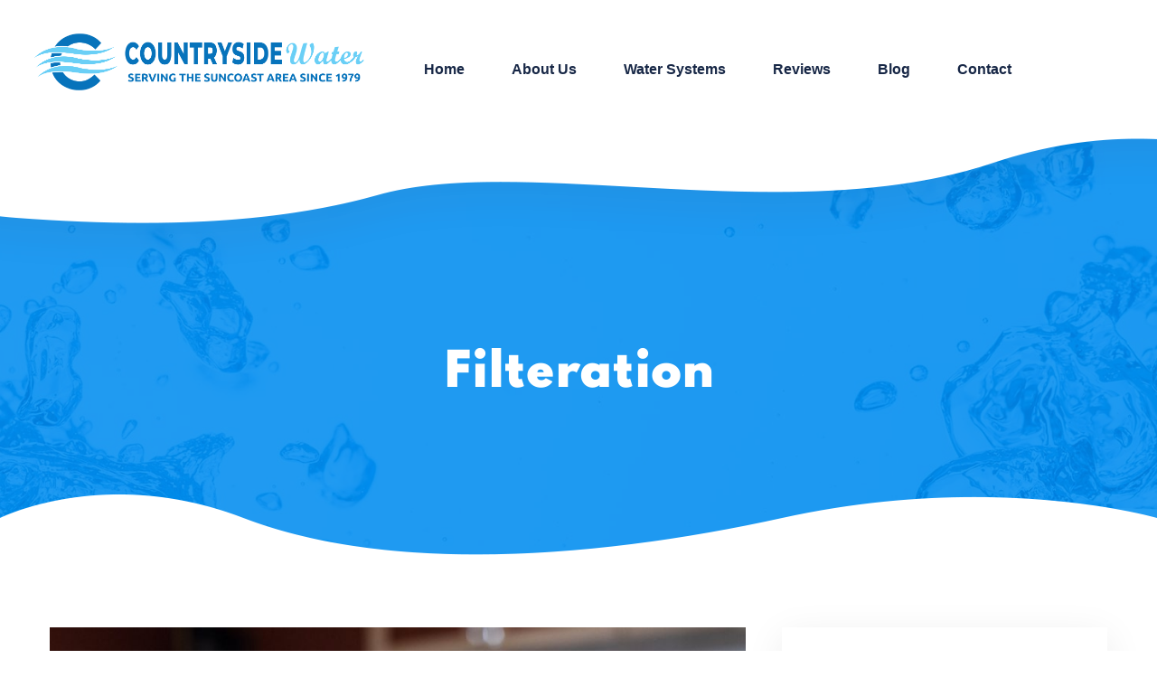

--- FILE ---
content_type: text/html; charset=UTF-8
request_url: https://www.countrysidewater.com/category/h1-blog/
body_size: 31969
content:
<!DOCTYPE html>
<html lang="en-US" class="no-js no-svg">
<head><meta charset="UTF-8"><script>if(navigator.userAgent.match(/MSIE|Internet Explorer/i)||navigator.userAgent.match(/Trident\/7\..*?rv:11/i)){var href=document.location.href;if(!href.match(/[?&]nowprocket/)){if(href.indexOf("?")==-1){if(href.indexOf("#")==-1){document.location.href=href+"?nowprocket=1"}else{document.location.href=href.replace("#","?nowprocket=1#")}}else{if(href.indexOf("#")==-1){document.location.href=href+"&nowprocket=1"}else{document.location.href=href.replace("#","&nowprocket=1#")}}}}</script><script>(()=>{class RocketLazyLoadScripts{constructor(){this.v="2.0.4",this.userEvents=["keydown","keyup","mousedown","mouseup","mousemove","mouseover","mouseout","touchmove","touchstart","touchend","touchcancel","wheel","click","dblclick","input"],this.attributeEvents=["onblur","onclick","oncontextmenu","ondblclick","onfocus","onmousedown","onmouseenter","onmouseleave","onmousemove","onmouseout","onmouseover","onmouseup","onmousewheel","onscroll","onsubmit"]}async t(){this.i(),this.o(),/iP(ad|hone)/.test(navigator.userAgent)&&this.h(),this.u(),this.l(this),this.m(),this.k(this),this.p(this),this._(),await Promise.all([this.R(),this.L()]),this.lastBreath=Date.now(),this.S(this),this.P(),this.D(),this.O(),this.M(),await this.C(this.delayedScripts.normal),await this.C(this.delayedScripts.defer),await this.C(this.delayedScripts.async),await this.T(),await this.F(),await this.j(),await this.A(),window.dispatchEvent(new Event("rocket-allScriptsLoaded")),this.everythingLoaded=!0,this.lastTouchEnd&&await new Promise(t=>setTimeout(t,500-Date.now()+this.lastTouchEnd)),this.I(),this.H(),this.U(),this.W()}i(){this.CSPIssue=sessionStorage.getItem("rocketCSPIssue"),document.addEventListener("securitypolicyviolation",t=>{this.CSPIssue||"script-src-elem"!==t.violatedDirective||"data"!==t.blockedURI||(this.CSPIssue=!0,sessionStorage.setItem("rocketCSPIssue",!0))},{isRocket:!0})}o(){window.addEventListener("pageshow",t=>{this.persisted=t.persisted,this.realWindowLoadedFired=!0},{isRocket:!0}),window.addEventListener("pagehide",()=>{this.onFirstUserAction=null},{isRocket:!0})}h(){let t;function e(e){t=e}window.addEventListener("touchstart",e,{isRocket:!0}),window.addEventListener("touchend",function i(o){o.changedTouches[0]&&t.changedTouches[0]&&Math.abs(o.changedTouches[0].pageX-t.changedTouches[0].pageX)<10&&Math.abs(o.changedTouches[0].pageY-t.changedTouches[0].pageY)<10&&o.timeStamp-t.timeStamp<200&&(window.removeEventListener("touchstart",e,{isRocket:!0}),window.removeEventListener("touchend",i,{isRocket:!0}),"INPUT"===o.target.tagName&&"text"===o.target.type||(o.target.dispatchEvent(new TouchEvent("touchend",{target:o.target,bubbles:!0})),o.target.dispatchEvent(new MouseEvent("mouseover",{target:o.target,bubbles:!0})),o.target.dispatchEvent(new PointerEvent("click",{target:o.target,bubbles:!0,cancelable:!0,detail:1,clientX:o.changedTouches[0].clientX,clientY:o.changedTouches[0].clientY})),event.preventDefault()))},{isRocket:!0})}q(t){this.userActionTriggered||("mousemove"!==t.type||this.firstMousemoveIgnored?"keyup"===t.type||"mouseover"===t.type||"mouseout"===t.type||(this.userActionTriggered=!0,this.onFirstUserAction&&this.onFirstUserAction()):this.firstMousemoveIgnored=!0),"click"===t.type&&t.preventDefault(),t.stopPropagation(),t.stopImmediatePropagation(),"touchstart"===this.lastEvent&&"touchend"===t.type&&(this.lastTouchEnd=Date.now()),"click"===t.type&&(this.lastTouchEnd=0),this.lastEvent=t.type,t.composedPath&&t.composedPath()[0].getRootNode()instanceof ShadowRoot&&(t.rocketTarget=t.composedPath()[0]),this.savedUserEvents.push(t)}u(){this.savedUserEvents=[],this.userEventHandler=this.q.bind(this),this.userEvents.forEach(t=>window.addEventListener(t,this.userEventHandler,{passive:!1,isRocket:!0})),document.addEventListener("visibilitychange",this.userEventHandler,{isRocket:!0})}U(){this.userEvents.forEach(t=>window.removeEventListener(t,this.userEventHandler,{passive:!1,isRocket:!0})),document.removeEventListener("visibilitychange",this.userEventHandler,{isRocket:!0}),this.savedUserEvents.forEach(t=>{(t.rocketTarget||t.target).dispatchEvent(new window[t.constructor.name](t.type,t))})}m(){const t="return false",e=Array.from(this.attributeEvents,t=>"data-rocket-"+t),i="["+this.attributeEvents.join("],[")+"]",o="[data-rocket-"+this.attributeEvents.join("],[data-rocket-")+"]",s=(e,i,o)=>{o&&o!==t&&(e.setAttribute("data-rocket-"+i,o),e["rocket"+i]=new Function("event",o),e.setAttribute(i,t))};new MutationObserver(t=>{for(const n of t)"attributes"===n.type&&(n.attributeName.startsWith("data-rocket-")||this.everythingLoaded?n.attributeName.startsWith("data-rocket-")&&this.everythingLoaded&&this.N(n.target,n.attributeName.substring(12)):s(n.target,n.attributeName,n.target.getAttribute(n.attributeName))),"childList"===n.type&&n.addedNodes.forEach(t=>{if(t.nodeType===Node.ELEMENT_NODE)if(this.everythingLoaded)for(const i of[t,...t.querySelectorAll(o)])for(const t of i.getAttributeNames())e.includes(t)&&this.N(i,t.substring(12));else for(const e of[t,...t.querySelectorAll(i)])for(const t of e.getAttributeNames())this.attributeEvents.includes(t)&&s(e,t,e.getAttribute(t))})}).observe(document,{subtree:!0,childList:!0,attributeFilter:[...this.attributeEvents,...e]})}I(){this.attributeEvents.forEach(t=>{document.querySelectorAll("[data-rocket-"+t+"]").forEach(e=>{this.N(e,t)})})}N(t,e){const i=t.getAttribute("data-rocket-"+e);i&&(t.setAttribute(e,i),t.removeAttribute("data-rocket-"+e))}k(t){Object.defineProperty(HTMLElement.prototype,"onclick",{get(){return this.rocketonclick||null},set(e){this.rocketonclick=e,this.setAttribute(t.everythingLoaded?"onclick":"data-rocket-onclick","this.rocketonclick(event)")}})}S(t){function e(e,i){let o=e[i];e[i]=null,Object.defineProperty(e,i,{get:()=>o,set(s){t.everythingLoaded?o=s:e["rocket"+i]=o=s}})}e(document,"onreadystatechange"),e(window,"onload"),e(window,"onpageshow");try{Object.defineProperty(document,"readyState",{get:()=>t.rocketReadyState,set(e){t.rocketReadyState=e},configurable:!0}),document.readyState="loading"}catch(t){console.log("WPRocket DJE readyState conflict, bypassing")}}l(t){this.originalAddEventListener=EventTarget.prototype.addEventListener,this.originalRemoveEventListener=EventTarget.prototype.removeEventListener,this.savedEventListeners=[],EventTarget.prototype.addEventListener=function(e,i,o){o&&o.isRocket||!t.B(e,this)&&!t.userEvents.includes(e)||t.B(e,this)&&!t.userActionTriggered||e.startsWith("rocket-")||t.everythingLoaded?t.originalAddEventListener.call(this,e,i,o):(t.savedEventListeners.push({target:this,remove:!1,type:e,func:i,options:o}),"mouseenter"!==e&&"mouseleave"!==e||t.originalAddEventListener.call(this,e,t.savedUserEvents.push,o))},EventTarget.prototype.removeEventListener=function(e,i,o){o&&o.isRocket||!t.B(e,this)&&!t.userEvents.includes(e)||t.B(e,this)&&!t.userActionTriggered||e.startsWith("rocket-")||t.everythingLoaded?t.originalRemoveEventListener.call(this,e,i,o):t.savedEventListeners.push({target:this,remove:!0,type:e,func:i,options:o})}}J(t,e){this.savedEventListeners=this.savedEventListeners.filter(i=>{let o=i.type,s=i.target||window;return e!==o||t!==s||(this.B(o,s)&&(i.type="rocket-"+o),this.$(i),!1)})}H(){EventTarget.prototype.addEventListener=this.originalAddEventListener,EventTarget.prototype.removeEventListener=this.originalRemoveEventListener,this.savedEventListeners.forEach(t=>this.$(t))}$(t){t.remove?this.originalRemoveEventListener.call(t.target,t.type,t.func,t.options):this.originalAddEventListener.call(t.target,t.type,t.func,t.options)}p(t){let e;function i(e){return t.everythingLoaded?e:e.split(" ").map(t=>"load"===t||t.startsWith("load.")?"rocket-jquery-load":t).join(" ")}function o(o){function s(e){const s=o.fn[e];o.fn[e]=o.fn.init.prototype[e]=function(){return this[0]===window&&t.userActionTriggered&&("string"==typeof arguments[0]||arguments[0]instanceof String?arguments[0]=i(arguments[0]):"object"==typeof arguments[0]&&Object.keys(arguments[0]).forEach(t=>{const e=arguments[0][t];delete arguments[0][t],arguments[0][i(t)]=e})),s.apply(this,arguments),this}}if(o&&o.fn&&!t.allJQueries.includes(o)){const e={DOMContentLoaded:[],"rocket-DOMContentLoaded":[]};for(const t in e)document.addEventListener(t,()=>{e[t].forEach(t=>t())},{isRocket:!0});o.fn.ready=o.fn.init.prototype.ready=function(i){function s(){parseInt(o.fn.jquery)>2?setTimeout(()=>i.bind(document)(o)):i.bind(document)(o)}return"function"==typeof i&&(t.realDomReadyFired?!t.userActionTriggered||t.fauxDomReadyFired?s():e["rocket-DOMContentLoaded"].push(s):e.DOMContentLoaded.push(s)),o([])},s("on"),s("one"),s("off"),t.allJQueries.push(o)}e=o}t.allJQueries=[],o(window.jQuery),Object.defineProperty(window,"jQuery",{get:()=>e,set(t){o(t)}})}P(){const t=new Map;document.write=document.writeln=function(e){const i=document.currentScript,o=document.createRange(),s=i.parentElement;let n=t.get(i);void 0===n&&(n=i.nextSibling,t.set(i,n));const c=document.createDocumentFragment();o.setStart(c,0),c.appendChild(o.createContextualFragment(e)),s.insertBefore(c,n)}}async R(){return new Promise(t=>{this.userActionTriggered?t():this.onFirstUserAction=t})}async L(){return new Promise(t=>{document.addEventListener("DOMContentLoaded",()=>{this.realDomReadyFired=!0,t()},{isRocket:!0})})}async j(){return this.realWindowLoadedFired?Promise.resolve():new Promise(t=>{window.addEventListener("load",t,{isRocket:!0})})}M(){this.pendingScripts=[];this.scriptsMutationObserver=new MutationObserver(t=>{for(const e of t)e.addedNodes.forEach(t=>{"SCRIPT"!==t.tagName||t.noModule||t.isWPRocket||this.pendingScripts.push({script:t,promise:new Promise(e=>{const i=()=>{const i=this.pendingScripts.findIndex(e=>e.script===t);i>=0&&this.pendingScripts.splice(i,1),e()};t.addEventListener("load",i,{isRocket:!0}),t.addEventListener("error",i,{isRocket:!0}),setTimeout(i,1e3)})})})}),this.scriptsMutationObserver.observe(document,{childList:!0,subtree:!0})}async F(){await this.X(),this.pendingScripts.length?(await this.pendingScripts[0].promise,await this.F()):this.scriptsMutationObserver.disconnect()}D(){this.delayedScripts={normal:[],async:[],defer:[]},document.querySelectorAll("script[type$=rocketlazyloadscript]").forEach(t=>{t.hasAttribute("data-rocket-src")?t.hasAttribute("async")&&!1!==t.async?this.delayedScripts.async.push(t):t.hasAttribute("defer")&&!1!==t.defer||"module"===t.getAttribute("data-rocket-type")?this.delayedScripts.defer.push(t):this.delayedScripts.normal.push(t):this.delayedScripts.normal.push(t)})}async _(){await this.L();let t=[];document.querySelectorAll("script[type$=rocketlazyloadscript][data-rocket-src]").forEach(e=>{let i=e.getAttribute("data-rocket-src");if(i&&!i.startsWith("data:")){i.startsWith("//")&&(i=location.protocol+i);try{const o=new URL(i).origin;o!==location.origin&&t.push({src:o,crossOrigin:e.crossOrigin||"module"===e.getAttribute("data-rocket-type")})}catch(t){}}}),t=[...new Map(t.map(t=>[JSON.stringify(t),t])).values()],this.Y(t,"preconnect")}async G(t){if(await this.K(),!0!==t.noModule||!("noModule"in HTMLScriptElement.prototype))return new Promise(e=>{let i;function o(){(i||t).setAttribute("data-rocket-status","executed"),e()}try{if(navigator.userAgent.includes("Firefox/")||""===navigator.vendor||this.CSPIssue)i=document.createElement("script"),[...t.attributes].forEach(t=>{let e=t.nodeName;"type"!==e&&("data-rocket-type"===e&&(e="type"),"data-rocket-src"===e&&(e="src"),i.setAttribute(e,t.nodeValue))}),t.text&&(i.text=t.text),t.nonce&&(i.nonce=t.nonce),i.hasAttribute("src")?(i.addEventListener("load",o,{isRocket:!0}),i.addEventListener("error",()=>{i.setAttribute("data-rocket-status","failed-network"),e()},{isRocket:!0}),setTimeout(()=>{i.isConnected||e()},1)):(i.text=t.text,o()),i.isWPRocket=!0,t.parentNode.replaceChild(i,t);else{const i=t.getAttribute("data-rocket-type"),s=t.getAttribute("data-rocket-src");i?(t.type=i,t.removeAttribute("data-rocket-type")):t.removeAttribute("type"),t.addEventListener("load",o,{isRocket:!0}),t.addEventListener("error",i=>{this.CSPIssue&&i.target.src.startsWith("data:")?(console.log("WPRocket: CSP fallback activated"),t.removeAttribute("src"),this.G(t).then(e)):(t.setAttribute("data-rocket-status","failed-network"),e())},{isRocket:!0}),s?(t.fetchPriority="high",t.removeAttribute("data-rocket-src"),t.src=s):t.src="data:text/javascript;base64,"+window.btoa(unescape(encodeURIComponent(t.text)))}}catch(i){t.setAttribute("data-rocket-status","failed-transform"),e()}});t.setAttribute("data-rocket-status","skipped")}async C(t){const e=t.shift();return e?(e.isConnected&&await this.G(e),this.C(t)):Promise.resolve()}O(){this.Y([...this.delayedScripts.normal,...this.delayedScripts.defer,...this.delayedScripts.async],"preload")}Y(t,e){this.trash=this.trash||[];let i=!0;var o=document.createDocumentFragment();t.forEach(t=>{const s=t.getAttribute&&t.getAttribute("data-rocket-src")||t.src;if(s&&!s.startsWith("data:")){const n=document.createElement("link");n.href=s,n.rel=e,"preconnect"!==e&&(n.as="script",n.fetchPriority=i?"high":"low"),t.getAttribute&&"module"===t.getAttribute("data-rocket-type")&&(n.crossOrigin=!0),t.crossOrigin&&(n.crossOrigin=t.crossOrigin),t.integrity&&(n.integrity=t.integrity),t.nonce&&(n.nonce=t.nonce),o.appendChild(n),this.trash.push(n),i=!1}}),document.head.appendChild(o)}W(){this.trash.forEach(t=>t.remove())}async T(){try{document.readyState="interactive"}catch(t){}this.fauxDomReadyFired=!0;try{await this.K(),this.J(document,"readystatechange"),document.dispatchEvent(new Event("rocket-readystatechange")),await this.K(),document.rocketonreadystatechange&&document.rocketonreadystatechange(),await this.K(),this.J(document,"DOMContentLoaded"),document.dispatchEvent(new Event("rocket-DOMContentLoaded")),await this.K(),this.J(window,"DOMContentLoaded"),window.dispatchEvent(new Event("rocket-DOMContentLoaded"))}catch(t){console.error(t)}}async A(){try{document.readyState="complete"}catch(t){}try{await this.K(),this.J(document,"readystatechange"),document.dispatchEvent(new Event("rocket-readystatechange")),await this.K(),document.rocketonreadystatechange&&document.rocketonreadystatechange(),await this.K(),this.J(window,"load"),window.dispatchEvent(new Event("rocket-load")),await this.K(),window.rocketonload&&window.rocketonload(),await this.K(),this.allJQueries.forEach(t=>t(window).trigger("rocket-jquery-load")),await this.K(),this.J(window,"pageshow");const t=new Event("rocket-pageshow");t.persisted=this.persisted,window.dispatchEvent(t),await this.K(),window.rocketonpageshow&&window.rocketonpageshow({persisted:this.persisted})}catch(t){console.error(t)}}async K(){Date.now()-this.lastBreath>45&&(await this.X(),this.lastBreath=Date.now())}async X(){return document.hidden?new Promise(t=>setTimeout(t)):new Promise(t=>requestAnimationFrame(t))}B(t,e){return e===document&&"readystatechange"===t||(e===document&&"DOMContentLoaded"===t||(e===window&&"DOMContentLoaded"===t||(e===window&&"load"===t||e===window&&"pageshow"===t)))}static run(){(new RocketLazyLoadScripts).t()}}RocketLazyLoadScripts.run()})();</script>
	
					
		<link rel="shortcut icon" href="https://www.countrysidewater.com/wp-content/uploads/2022/12/countryside-water-favicon.png" type="image/x-icon">
		<link rel="icon" href="https://www.countrysidewater.com/wp-content/uploads/2022/12/countryside-water-favicon.png" type="image/x-icon">
		
				<!-- Responsive -->
	<meta http-equiv="X-UA-Compatible" content="IE=edge">
	<meta name="viewport" content="width=device-width, initial-scale=1.0, maximum-scale=1.0, user-scalable=0">
    <meta name='robots' content='noindex, follow' />

	<!-- This site is optimized with the Yoast SEO plugin v26.7 - https://yoast.com/wordpress/plugins/seo/ -->
	<title>Filteration Archives - Countryside Water</title>
<link data-rocket-preload as="style" data-wpr-hosted-gf-parameters="family=Spartan%3A300%2C300i%2C400%2C400i%2C500%2C500i%2C700%2C700i%2C900%2C900i%7COpen%2BSans%3A300%2C300i%2C400%2C400i%2C500%2C500i%2C700%2C700i%2C900%2C900i%7CRoboto%3A100%2C100italic%2C200%2C200italic%2C300%2C300italic%2C400%2C400italic%2C500%2C500italic%2C600%2C600italic%2C700%2C700italic%2C800%2C800italic%2C900%2C900italic%7CRoboto%20Slab%3A100%2C100italic%2C200%2C200italic%2C300%2C300italic%2C400%2C400italic%2C500%2C500italic%2C600%2C600italic%2C700%2C700italic%2C800%2C800italic%2C900%2C900italic&subset=latin%2Clatin-ext&display=swap" href="https://www.countrysidewater.com/wp-content/cache/fonts/1/google-fonts/css/4/b/f/cf984c13c1ce694acf41370ba0d56.css" rel="preload">
<link data-wpr-hosted-gf-parameters="family=Spartan%3A300%2C300i%2C400%2C400i%2C500%2C500i%2C700%2C700i%2C900%2C900i%7COpen%2BSans%3A300%2C300i%2C400%2C400i%2C500%2C500i%2C700%2C700i%2C900%2C900i%7CRoboto%3A100%2C100italic%2C200%2C200italic%2C300%2C300italic%2C400%2C400italic%2C500%2C500italic%2C600%2C600italic%2C700%2C700italic%2C800%2C800italic%2C900%2C900italic%7CRoboto%20Slab%3A100%2C100italic%2C200%2C200italic%2C300%2C300italic%2C400%2C400italic%2C500%2C500italic%2C600%2C600italic%2C700%2C700italic%2C800%2C800italic%2C900%2C900italic&subset=latin%2Clatin-ext&display=swap" href="https://www.countrysidewater.com/wp-content/cache/fonts/1/google-fonts/css/4/b/f/cf984c13c1ce694acf41370ba0d56.css" media="print" onload="this.media=&#039;all&#039;" rel="stylesheet">
<noscript data-wpr-hosted-gf-parameters=""><link rel="stylesheet" href="https://fonts.googleapis.com/css?family=Spartan%3A300%2C300i%2C400%2C400i%2C500%2C500i%2C700%2C700i%2C900%2C900i%7COpen%2BSans%3A300%2C300i%2C400%2C400i%2C500%2C500i%2C700%2C700i%2C900%2C900i%7CRoboto%3A100%2C100italic%2C200%2C200italic%2C300%2C300italic%2C400%2C400italic%2C500%2C500italic%2C600%2C600italic%2C700%2C700italic%2C800%2C800italic%2C900%2C900italic%7CRoboto%20Slab%3A100%2C100italic%2C200%2C200italic%2C300%2C300italic%2C400%2C400italic%2C500%2C500italic%2C600%2C600italic%2C700%2C700italic%2C800%2C800italic%2C900%2C900italic&#038;subset=latin%2Clatin-ext&#038;display=swap"></noscript>
	<meta property="og:locale" content="en_US" />
	<meta property="og:type" content="article" />
	<meta property="og:title" content="Filteration Archives - Countryside Water" />
	<meta property="og:url" content="https://www.countrysidewater.com/category/h1-blog/" />
	<meta property="og:site_name" content="Countryside Water" />
	<meta property="og:image" content="https://www.countrysidewater.com/wp-content/uploads/2022/12/countryside-water-logo.png" />
	<meta property="og:image:width" content="1500" />
	<meta property="og:image:height" content="313" />
	<meta property="og:image:type" content="image/png" />
	<meta name="twitter:card" content="summary_large_image" />
	<script type="application/ld+json" class="yoast-schema-graph">{"@context":"https://schema.org","@graph":[{"@type":"CollectionPage","@id":"https://www.countrysidewater.com/category/h1-blog/","url":"https://www.countrysidewater.com/category/h1-blog/","name":"Filteration Archives - Countryside Water","isPartOf":{"@id":"https://www.countrysidewater.com/#website"},"primaryImageOfPage":{"@id":"https://www.countrysidewater.com/category/h1-blog/#primaryimage"},"image":{"@id":"https://www.countrysidewater.com/category/h1-blog/#primaryimage"},"thumbnailUrl":"https://www.countrysidewater.com/wp-content/uploads/2026/01/Chlorine-vs.-Chloramine-Why-Pinellas-Residents-Need-Catalytic-Carbon-Filters.jpg","breadcrumb":{"@id":"https://www.countrysidewater.com/category/h1-blog/#breadcrumb"},"inLanguage":"en-US"},{"@type":"ImageObject","inLanguage":"en-US","@id":"https://www.countrysidewater.com/category/h1-blog/#primaryimage","url":"https://www.countrysidewater.com/wp-content/uploads/2026/01/Chlorine-vs.-Chloramine-Why-Pinellas-Residents-Need-Catalytic-Carbon-Filters.jpg","contentUrl":"https://www.countrysidewater.com/wp-content/uploads/2026/01/Chlorine-vs.-Chloramine-Why-Pinellas-Residents-Need-Catalytic-Carbon-Filters.jpg","width":940,"height":686,"caption":"Chlorine vs. Chloramine Why Pinellas Residents Need Catalytic Carbon Filters"},{"@type":"BreadcrumbList","@id":"https://www.countrysidewater.com/category/h1-blog/#breadcrumb","itemListElement":[{"@type":"ListItem","position":1,"name":"Home","item":"https://www.countrysidewater.com/"},{"@type":"ListItem","position":2,"name":"Filteration"}]},{"@type":"WebSite","@id":"https://www.countrysidewater.com/#website","url":"https://www.countrysidewater.com/","name":"Countryside Water","description":"","publisher":{"@id":"https://www.countrysidewater.com/#organization"},"potentialAction":[{"@type":"SearchAction","target":{"@type":"EntryPoint","urlTemplate":"https://www.countrysidewater.com/?s={search_term_string}"},"query-input":{"@type":"PropertyValueSpecification","valueRequired":true,"valueName":"search_term_string"}}],"inLanguage":"en-US"},{"@type":"Organization","@id":"https://www.countrysidewater.com/#organization","name":"Countryside Water","url":"https://www.countrysidewater.com/","logo":{"@type":"ImageObject","inLanguage":"en-US","@id":"https://www.countrysidewater.com/#/schema/logo/image/","url":"https://www.countrysidewater.com/wp-content/uploads/2022/12/countryside-water-logo.png","contentUrl":"https://www.countrysidewater.com/wp-content/uploads/2022/12/countryside-water-logo.png","width":1500,"height":313,"caption":"Countryside Water"},"image":{"@id":"https://www.countrysidewater.com/#/schema/logo/image/"},"sameAs":["https://www.facebook.com/countrysidewater"]}]}</script>
	<!-- / Yoast SEO plugin. -->


<link rel='dns-prefetch' href='//fonts.googleapis.com' />
<link href='https://fonts.gstatic.com' crossorigin rel='preconnect' />
<link rel="alternate" type="application/rss+xml" title="Countryside Water &raquo; Feed" href="https://www.countrysidewater.com/feed/" />
<link rel="alternate" type="application/rss+xml" title="Countryside Water &raquo; Comments Feed" href="https://www.countrysidewater.com/comments/feed/" />
<link rel="alternate" type="application/rss+xml" title="Countryside Water &raquo; Filteration Category Feed" href="https://www.countrysidewater.com/category/h1-blog/feed/" />
<style id='wp-img-auto-sizes-contain-inline-css' type='text/css'>
img:is([sizes=auto i],[sizes^="auto," i]){contain-intrinsic-size:3000px 1500px}
/*# sourceURL=wp-img-auto-sizes-contain-inline-css */
</style>
<style id='wp-emoji-styles-inline-css' type='text/css'>

	img.wp-smiley, img.emoji {
		display: inline !important;
		border: none !important;
		box-shadow: none !important;
		height: 1em !important;
		width: 1em !important;
		margin: 0 0.07em !important;
		vertical-align: -0.1em !important;
		background: none !important;
		padding: 0 !important;
	}
/*# sourceURL=wp-emoji-styles-inline-css */
</style>
<link rel='stylesheet' id='wp-block-library-css' href='https://www.countrysidewater.com/wp-includes/css/dist/block-library/style.min.css?ver=6.9' type='text/css' media='all' />
<style id='wp-block-library-theme-inline-css' type='text/css'>
.wp-block-audio :where(figcaption){color:#555;font-size:13px;text-align:center}.is-dark-theme .wp-block-audio :where(figcaption){color:#ffffffa6}.wp-block-audio{margin:0 0 1em}.wp-block-code{border:1px solid #ccc;border-radius:4px;font-family:Menlo,Consolas,monaco,monospace;padding:.8em 1em}.wp-block-embed :where(figcaption){color:#555;font-size:13px;text-align:center}.is-dark-theme .wp-block-embed :where(figcaption){color:#ffffffa6}.wp-block-embed{margin:0 0 1em}.blocks-gallery-caption{color:#555;font-size:13px;text-align:center}.is-dark-theme .blocks-gallery-caption{color:#ffffffa6}:root :where(.wp-block-image figcaption){color:#555;font-size:13px;text-align:center}.is-dark-theme :root :where(.wp-block-image figcaption){color:#ffffffa6}.wp-block-image{margin:0 0 1em}.wp-block-pullquote{border-bottom:4px solid;border-top:4px solid;color:currentColor;margin-bottom:1.75em}.wp-block-pullquote :where(cite),.wp-block-pullquote :where(footer),.wp-block-pullquote__citation{color:currentColor;font-size:.8125em;font-style:normal;text-transform:uppercase}.wp-block-quote{border-left:.25em solid;margin:0 0 1.75em;padding-left:1em}.wp-block-quote cite,.wp-block-quote footer{color:currentColor;font-size:.8125em;font-style:normal;position:relative}.wp-block-quote:where(.has-text-align-right){border-left:none;border-right:.25em solid;padding-left:0;padding-right:1em}.wp-block-quote:where(.has-text-align-center){border:none;padding-left:0}.wp-block-quote.is-large,.wp-block-quote.is-style-large,.wp-block-quote:where(.is-style-plain){border:none}.wp-block-search .wp-block-search__label{font-weight:700}.wp-block-search__button{border:1px solid #ccc;padding:.375em .625em}:where(.wp-block-group.has-background){padding:1.25em 2.375em}.wp-block-separator.has-css-opacity{opacity:.4}.wp-block-separator{border:none;border-bottom:2px solid;margin-left:auto;margin-right:auto}.wp-block-separator.has-alpha-channel-opacity{opacity:1}.wp-block-separator:not(.is-style-wide):not(.is-style-dots){width:100px}.wp-block-separator.has-background:not(.is-style-dots){border-bottom:none;height:1px}.wp-block-separator.has-background:not(.is-style-wide):not(.is-style-dots){height:2px}.wp-block-table{margin:0 0 1em}.wp-block-table td,.wp-block-table th{word-break:normal}.wp-block-table :where(figcaption){color:#555;font-size:13px;text-align:center}.is-dark-theme .wp-block-table :where(figcaption){color:#ffffffa6}.wp-block-video :where(figcaption){color:#555;font-size:13px;text-align:center}.is-dark-theme .wp-block-video :where(figcaption){color:#ffffffa6}.wp-block-video{margin:0 0 1em}:root :where(.wp-block-template-part.has-background){margin-bottom:0;margin-top:0;padding:1.25em 2.375em}
/*# sourceURL=/wp-includes/css/dist/block-library/theme.min.css */
</style>
<style id='classic-theme-styles-inline-css' type='text/css'>
/*! This file is auto-generated */
.wp-block-button__link{color:#fff;background-color:#32373c;border-radius:9999px;box-shadow:none;text-decoration:none;padding:calc(.667em + 2px) calc(1.333em + 2px);font-size:1.125em}.wp-block-file__button{background:#32373c;color:#fff;text-decoration:none}
/*# sourceURL=/wp-includes/css/classic-themes.min.css */
</style>
<style id='global-styles-inline-css' type='text/css'>
:root{--wp--preset--aspect-ratio--square: 1;--wp--preset--aspect-ratio--4-3: 4/3;--wp--preset--aspect-ratio--3-4: 3/4;--wp--preset--aspect-ratio--3-2: 3/2;--wp--preset--aspect-ratio--2-3: 2/3;--wp--preset--aspect-ratio--16-9: 16/9;--wp--preset--aspect-ratio--9-16: 9/16;--wp--preset--color--black: #000000;--wp--preset--color--cyan-bluish-gray: #abb8c3;--wp--preset--color--white: #ffffff;--wp--preset--color--pale-pink: #f78da7;--wp--preset--color--vivid-red: #cf2e2e;--wp--preset--color--luminous-vivid-orange: #ff6900;--wp--preset--color--luminous-vivid-amber: #fcb900;--wp--preset--color--light-green-cyan: #7bdcb5;--wp--preset--color--vivid-green-cyan: #00d084;--wp--preset--color--pale-cyan-blue: #8ed1fc;--wp--preset--color--vivid-cyan-blue: #0693e3;--wp--preset--color--vivid-purple: #9b51e0;--wp--preset--color--strong-yellow: #f7bd00;--wp--preset--color--strong-white: #fff;--wp--preset--color--light-black: #242424;--wp--preset--color--very-light-gray: #797979;--wp--preset--color--very-dark-black: #000000;--wp--preset--gradient--vivid-cyan-blue-to-vivid-purple: linear-gradient(135deg,rgb(6,147,227) 0%,rgb(155,81,224) 100%);--wp--preset--gradient--light-green-cyan-to-vivid-green-cyan: linear-gradient(135deg,rgb(122,220,180) 0%,rgb(0,208,130) 100%);--wp--preset--gradient--luminous-vivid-amber-to-luminous-vivid-orange: linear-gradient(135deg,rgb(252,185,0) 0%,rgb(255,105,0) 100%);--wp--preset--gradient--luminous-vivid-orange-to-vivid-red: linear-gradient(135deg,rgb(255,105,0) 0%,rgb(207,46,46) 100%);--wp--preset--gradient--very-light-gray-to-cyan-bluish-gray: linear-gradient(135deg,rgb(238,238,238) 0%,rgb(169,184,195) 100%);--wp--preset--gradient--cool-to-warm-spectrum: linear-gradient(135deg,rgb(74,234,220) 0%,rgb(151,120,209) 20%,rgb(207,42,186) 40%,rgb(238,44,130) 60%,rgb(251,105,98) 80%,rgb(254,248,76) 100%);--wp--preset--gradient--blush-light-purple: linear-gradient(135deg,rgb(255,206,236) 0%,rgb(152,150,240) 100%);--wp--preset--gradient--blush-bordeaux: linear-gradient(135deg,rgb(254,205,165) 0%,rgb(254,45,45) 50%,rgb(107,0,62) 100%);--wp--preset--gradient--luminous-dusk: linear-gradient(135deg,rgb(255,203,112) 0%,rgb(199,81,192) 50%,rgb(65,88,208) 100%);--wp--preset--gradient--pale-ocean: linear-gradient(135deg,rgb(255,245,203) 0%,rgb(182,227,212) 50%,rgb(51,167,181) 100%);--wp--preset--gradient--electric-grass: linear-gradient(135deg,rgb(202,248,128) 0%,rgb(113,206,126) 100%);--wp--preset--gradient--midnight: linear-gradient(135deg,rgb(2,3,129) 0%,rgb(40,116,252) 100%);--wp--preset--font-size--small: 10px;--wp--preset--font-size--medium: 20px;--wp--preset--font-size--large: 24px;--wp--preset--font-size--x-large: 42px;--wp--preset--font-size--normal: 15px;--wp--preset--font-size--huge: 36px;--wp--preset--spacing--20: 0.44rem;--wp--preset--spacing--30: 0.67rem;--wp--preset--spacing--40: 1rem;--wp--preset--spacing--50: 1.5rem;--wp--preset--spacing--60: 2.25rem;--wp--preset--spacing--70: 3.38rem;--wp--preset--spacing--80: 5.06rem;--wp--preset--shadow--natural: 6px 6px 9px rgba(0, 0, 0, 0.2);--wp--preset--shadow--deep: 12px 12px 50px rgba(0, 0, 0, 0.4);--wp--preset--shadow--sharp: 6px 6px 0px rgba(0, 0, 0, 0.2);--wp--preset--shadow--outlined: 6px 6px 0px -3px rgb(255, 255, 255), 6px 6px rgb(0, 0, 0);--wp--preset--shadow--crisp: 6px 6px 0px rgb(0, 0, 0);}:where(.is-layout-flex){gap: 0.5em;}:where(.is-layout-grid){gap: 0.5em;}body .is-layout-flex{display: flex;}.is-layout-flex{flex-wrap: wrap;align-items: center;}.is-layout-flex > :is(*, div){margin: 0;}body .is-layout-grid{display: grid;}.is-layout-grid > :is(*, div){margin: 0;}:where(.wp-block-columns.is-layout-flex){gap: 2em;}:where(.wp-block-columns.is-layout-grid){gap: 2em;}:where(.wp-block-post-template.is-layout-flex){gap: 1.25em;}:where(.wp-block-post-template.is-layout-grid){gap: 1.25em;}.has-black-color{color: var(--wp--preset--color--black) !important;}.has-cyan-bluish-gray-color{color: var(--wp--preset--color--cyan-bluish-gray) !important;}.has-white-color{color: var(--wp--preset--color--white) !important;}.has-pale-pink-color{color: var(--wp--preset--color--pale-pink) !important;}.has-vivid-red-color{color: var(--wp--preset--color--vivid-red) !important;}.has-luminous-vivid-orange-color{color: var(--wp--preset--color--luminous-vivid-orange) !important;}.has-luminous-vivid-amber-color{color: var(--wp--preset--color--luminous-vivid-amber) !important;}.has-light-green-cyan-color{color: var(--wp--preset--color--light-green-cyan) !important;}.has-vivid-green-cyan-color{color: var(--wp--preset--color--vivid-green-cyan) !important;}.has-pale-cyan-blue-color{color: var(--wp--preset--color--pale-cyan-blue) !important;}.has-vivid-cyan-blue-color{color: var(--wp--preset--color--vivid-cyan-blue) !important;}.has-vivid-purple-color{color: var(--wp--preset--color--vivid-purple) !important;}.has-black-background-color{background-color: var(--wp--preset--color--black) !important;}.has-cyan-bluish-gray-background-color{background-color: var(--wp--preset--color--cyan-bluish-gray) !important;}.has-white-background-color{background-color: var(--wp--preset--color--white) !important;}.has-pale-pink-background-color{background-color: var(--wp--preset--color--pale-pink) !important;}.has-vivid-red-background-color{background-color: var(--wp--preset--color--vivid-red) !important;}.has-luminous-vivid-orange-background-color{background-color: var(--wp--preset--color--luminous-vivid-orange) !important;}.has-luminous-vivid-amber-background-color{background-color: var(--wp--preset--color--luminous-vivid-amber) !important;}.has-light-green-cyan-background-color{background-color: var(--wp--preset--color--light-green-cyan) !important;}.has-vivid-green-cyan-background-color{background-color: var(--wp--preset--color--vivid-green-cyan) !important;}.has-pale-cyan-blue-background-color{background-color: var(--wp--preset--color--pale-cyan-blue) !important;}.has-vivid-cyan-blue-background-color{background-color: var(--wp--preset--color--vivid-cyan-blue) !important;}.has-vivid-purple-background-color{background-color: var(--wp--preset--color--vivid-purple) !important;}.has-black-border-color{border-color: var(--wp--preset--color--black) !important;}.has-cyan-bluish-gray-border-color{border-color: var(--wp--preset--color--cyan-bluish-gray) !important;}.has-white-border-color{border-color: var(--wp--preset--color--white) !important;}.has-pale-pink-border-color{border-color: var(--wp--preset--color--pale-pink) !important;}.has-vivid-red-border-color{border-color: var(--wp--preset--color--vivid-red) !important;}.has-luminous-vivid-orange-border-color{border-color: var(--wp--preset--color--luminous-vivid-orange) !important;}.has-luminous-vivid-amber-border-color{border-color: var(--wp--preset--color--luminous-vivid-amber) !important;}.has-light-green-cyan-border-color{border-color: var(--wp--preset--color--light-green-cyan) !important;}.has-vivid-green-cyan-border-color{border-color: var(--wp--preset--color--vivid-green-cyan) !important;}.has-pale-cyan-blue-border-color{border-color: var(--wp--preset--color--pale-cyan-blue) !important;}.has-vivid-cyan-blue-border-color{border-color: var(--wp--preset--color--vivid-cyan-blue) !important;}.has-vivid-purple-border-color{border-color: var(--wp--preset--color--vivid-purple) !important;}.has-vivid-cyan-blue-to-vivid-purple-gradient-background{background: var(--wp--preset--gradient--vivid-cyan-blue-to-vivid-purple) !important;}.has-light-green-cyan-to-vivid-green-cyan-gradient-background{background: var(--wp--preset--gradient--light-green-cyan-to-vivid-green-cyan) !important;}.has-luminous-vivid-amber-to-luminous-vivid-orange-gradient-background{background: var(--wp--preset--gradient--luminous-vivid-amber-to-luminous-vivid-orange) !important;}.has-luminous-vivid-orange-to-vivid-red-gradient-background{background: var(--wp--preset--gradient--luminous-vivid-orange-to-vivid-red) !important;}.has-very-light-gray-to-cyan-bluish-gray-gradient-background{background: var(--wp--preset--gradient--very-light-gray-to-cyan-bluish-gray) !important;}.has-cool-to-warm-spectrum-gradient-background{background: var(--wp--preset--gradient--cool-to-warm-spectrum) !important;}.has-blush-light-purple-gradient-background{background: var(--wp--preset--gradient--blush-light-purple) !important;}.has-blush-bordeaux-gradient-background{background: var(--wp--preset--gradient--blush-bordeaux) !important;}.has-luminous-dusk-gradient-background{background: var(--wp--preset--gradient--luminous-dusk) !important;}.has-pale-ocean-gradient-background{background: var(--wp--preset--gradient--pale-ocean) !important;}.has-electric-grass-gradient-background{background: var(--wp--preset--gradient--electric-grass) !important;}.has-midnight-gradient-background{background: var(--wp--preset--gradient--midnight) !important;}.has-small-font-size{font-size: var(--wp--preset--font-size--small) !important;}.has-medium-font-size{font-size: var(--wp--preset--font-size--medium) !important;}.has-large-font-size{font-size: var(--wp--preset--font-size--large) !important;}.has-x-large-font-size{font-size: var(--wp--preset--font-size--x-large) !important;}
:where(.wp-block-post-template.is-layout-flex){gap: 1.25em;}:where(.wp-block-post-template.is-layout-grid){gap: 1.25em;}
:where(.wp-block-term-template.is-layout-flex){gap: 1.25em;}:where(.wp-block-term-template.is-layout-grid){gap: 1.25em;}
:where(.wp-block-columns.is-layout-flex){gap: 2em;}:where(.wp-block-columns.is-layout-grid){gap: 2em;}
:root :where(.wp-block-pullquote){font-size: 1.5em;line-height: 1.6;}
/*# sourceURL=global-styles-inline-css */
</style>
<link data-minify="1" rel='stylesheet' id='product_search-css' href='https://www.countrysidewater.com/wp-content/cache/min/1/wp-content/plugins/acuasafe-plugin/mr_shop/product_search.css?ver=1768857749' type='text/css' media='all' />
<link data-minify="1" rel='stylesheet' id='product_meta-css' href='https://www.countrysidewater.com/wp-content/cache/min/1/wp-content/plugins/acuasafe-plugin/mr_shop/product_meta.css?ver=1768857749' type='text/css' media='all' />
<link data-minify="1" rel='stylesheet' id='owl-css' href='https://www.countrysidewater.com/wp-content/cache/background-css/1/www.countrysidewater.com/wp-content/cache/min/1/wp-content/plugins/acuasafe-plugin/mr_shop/owl.css?ver=1768857749&wpr_t=1769697809' type='text/css' media='all' />
<link data-minify="1" rel='stylesheet' id='p3-reviews-style-css' href='https://www.countrysidewater.com/wp-content/cache/min/1/wp-content/plugins/p3-reviews/assets/css/p3-reviews.css?ver=1768857749' type='text/css' media='all' />
<link rel='stylesheet' id='acuasafe-minified-style-css' href='https://www.countrysidewater.com/wp-content/themes/countryside-water/style.min.css?ver=6.9' type='text/css' media='all' />
<link data-minify="1" rel='stylesheet' id='acuasafe-style-css' href='https://www.countrysidewater.com/wp-content/cache/min/1/wp-content/themes/countryside-water/assets/css/style.css?ver=1768857749' type='text/css' media='all' />
<link rel='stylesheet' id='acuasafe-child-style-css' href='https://www.countrysidewater.com/wp-content/themes/countryside-water-child/style.css?ver=1.0.0' type='text/css' media='all' />
<link data-minify="1" rel='stylesheet' id='animate-css' href='https://www.countrysidewater.com/wp-content/cache/min/1/wp-content/themes/countryside-water/assets/css/animate.css?ver=1768857749' type='text/css' media='all' />
<link data-minify="1" rel='stylesheet' id='bootstrap-css' href='https://www.countrysidewater.com/wp-content/cache/min/1/wp-content/themes/countryside-water/assets/css/bootstrap.css?ver=1768857749' type='text/css' media='all' />
<link data-minify="1" rel='stylesheet' id='flaticon-css' href='https://www.countrysidewater.com/wp-content/cache/min/1/wp-content/themes/countryside-water/assets/css/flaticon.css?ver=1768857749' type='text/css' media='all' />
<link data-minify="1" rel='stylesheet' id='font-awesome-all-css' href='https://www.countrysidewater.com/wp-content/cache/min/1/wp-content/themes/countryside-water/assets/css/font-awesome-all.css?ver=1768857749' type='text/css' media='all' />
<link data-minify="1" rel='stylesheet' id='bootstrap-touchspin-css' href='https://www.countrysidewater.com/wp-content/cache/min/1/wp-content/themes/countryside-water/assets/css/jquery.bootstrap-touchspin.css?ver=1768857749' type='text/css' media='all' />
<link rel='stylesheet' id='fancybox-min-css' href='https://www.countrysidewater.com/wp-content/themes/countryside-water/assets/css/jquery.fancybox.min.css?ver=6.9' type='text/css' media='all' />
<link data-minify="1" rel='stylesheet' id='jquery-ui-css' href='https://www.countrysidewater.com/wp-content/cache/background-css/1/www.countrysidewater.com/wp-content/cache/min/1/wp-content/themes/countryside-water/assets/css/jquery-ui.css?ver=1768857749&wpr_t=1769697809' type='text/css' media='all' />
<link data-minify="1" rel='stylesheet' id='woocommerce-css' href='https://www.countrysidewater.com/wp-content/cache/background-css/1/www.countrysidewater.com/wp-content/cache/min/1/wp-content/themes/countryside-water/assets/css/woocommerce.css?ver=1768857749&wpr_t=1769697809' type='text/css' media='all' />
<link data-minify="1" rel='stylesheet' id='acuasafe-color-panel-css' href='https://www.countrysidewater.com/wp-content/cache/min/1/wp-content/themes/countryside-water/assets/temp/color-panel.css?ver=1768857749' type='text/css' media='all' />
<link data-minify="1" rel='stylesheet' id='acuasafe-color-css' href='https://www.countrysidewater.com/wp-content/cache/min/1/wp-content/themes/countryside-water/assets/css/color.css?ver=1768857749' type='text/css' media='all' />
<link data-minify="1" rel='stylesheet' id='acuasafe-rtl-css' href='https://www.countrysidewater.com/wp-content/cache/min/1/wp-content/themes/countryside-water/assets/css/rtl.css?ver=1768857749' type='text/css' media='all' />
<link data-minify="1" rel='stylesheet' id='acuasafe-sidebar-css' href='https://www.countrysidewater.com/wp-content/cache/min/1/wp-content/themes/countryside-water/assets/css/theme/sidebar.css?ver=1768857749' type='text/css' media='all' />
<link data-minify="1" rel='stylesheet' id='acuasafe-error-css' href='https://www.countrysidewater.com/wp-content/cache/min/1/wp-content/themes/countryside-water/assets/css/theme/error.css?ver=1768857749' type='text/css' media='all' />
<link data-minify="1" rel='stylesheet' id='acuasafe-gutenberg-css' href='https://www.countrysidewater.com/wp-content/cache/min/1/wp-content/themes/countryside-water/assets/css/theme/gutenberg.css?ver=1768857749' type='text/css' media='all' />
<link data-minify="1" rel='stylesheet' id='acuasafe-tut-css' href='https://www.countrysidewater.com/wp-content/cache/min/1/wp-content/themes/countryside-water/assets/css/theme/tut.css?ver=1768857749' type='text/css' media='all' />
<link rel='stylesheet' id='acuasafe-main-css' href='https://www.countrysidewater.com/wp-content/themes/countryside-water-child/style.css?ver=6.9' type='text/css' media='all' />
<link data-minify="1" rel='stylesheet' id='acuasafe-responsive-css' href='https://www.countrysidewater.com/wp-content/cache/min/1/wp-content/themes/countryside-water/assets/css/responsive.css?ver=1768857749' type='text/css' media='all' />
<link data-minify="1" rel='stylesheet' id='acuasafe-fixing-css' href='https://www.countrysidewater.com/wp-content/cache/min/1/wp-content/themes/countryside-water/assets/css/theme/fixing.css?ver=1768857749' type='text/css' media='all' />
<link data-minify="1" rel='stylesheet' id='style-2-css' href='https://www.countrysidewater.com/wp-content/cache/background-css/1/www.countrysidewater.com/wp-content/cache/min/1/wp-content/themes/countryside-water/assets/css/style-2.css?ver=1768857749&wpr_t=1769697809' type='text/css' media='all' />

<link rel='stylesheet' id='main-color-css' href='https://www.countrysidewater.com/wp-content/themes/countryside-water/assets/css/color.php?main_color=00d1f9&#038;ver=6.9' type='text/css' media='all' />
<style id='rocket-lazyload-inline-css' type='text/css'>
.rll-youtube-player{position:relative;padding-bottom:56.23%;height:0;overflow:hidden;max-width:100%;}.rll-youtube-player:focus-within{outline: 2px solid currentColor;outline-offset: 5px;}.rll-youtube-player iframe{position:absolute;top:0;left:0;width:100%;height:100%;z-index:100;background:0 0}.rll-youtube-player img{bottom:0;display:block;left:0;margin:auto;max-width:100%;width:100%;position:absolute;right:0;top:0;border:none;height:auto;-webkit-transition:.4s all;-moz-transition:.4s all;transition:.4s all}.rll-youtube-player img:hover{-webkit-filter:brightness(75%)}.rll-youtube-player .play{height:100%;width:100%;left:0;top:0;position:absolute;background:var(--wpr-bg-ff2433b4-1f16-41c5-9b5d-1c4785c04b31) no-repeat center;background-color: transparent !important;cursor:pointer;border:none;}
/*# sourceURL=rocket-lazyload-inline-css */
</style>
<script type="text/javascript" id="jquery-core-js-extra">window.addEventListener('DOMContentLoaded', function() {
/* <![CDATA[ */
var acuasafe_data = {"ajaxurl":"https://www.countrysidewater.com/wp-admin/admin-ajax.php","nonce":"2f5c05bd2c"};
//# sourceURL=jquery-core-js-extra
/* ]]> */
});</script>
<script type="rocketlazyloadscript" data-rocket-type="text/javascript" data-rocket-src="https://www.countrysidewater.com/wp-includes/js/jquery/jquery.min.js?ver=3.7.1" id="jquery-core-js" data-rocket-defer defer></script>
<script type="rocketlazyloadscript" data-rocket-type="text/javascript" data-rocket-src="https://www.countrysidewater.com/wp-includes/js/jquery/jquery-migrate.min.js?ver=3.4.1" id="jquery-migrate-js" data-rocket-defer defer></script>
<link rel="https://api.w.org/" href="https://www.countrysidewater.com/wp-json/" /><link rel="alternate" title="JSON" type="application/json" href="https://www.countrysidewater.com/wp-json/wp/v2/categories/17" /><link rel="EditURI" type="application/rsd+xml" title="RSD" href="https://www.countrysidewater.com/xmlrpc.php?rsd" />
<meta name="generator" content="WordPress 6.9" />
<meta name="generator" content="Redux 4.3.17.3" />
<!--BEGIN: TRACKING CODE MANAGER (v2.5.0) BY INTELLYWP.COM IN HEAD//-->
<!-- Google Tag Manager -->
<script type="rocketlazyloadscript">(function(w,d,s,l,i){w[l]=w[l]||[];w[l].push({'gtm.start':
new Date().getTime(),event:'gtm.js'});var f=d.getElementsByTagName(s)[0],
j=d.createElement(s),dl=l!='dataLayer'?'&l='+l:'';j.async=true;j.src=
'https://www.googletagmanager.com/gtm.js?id='+i+dl;f.parentNode.insertBefore(j,f);
})(window,document,'script','dataLayer','GTM-T2LD9SF');</script>
<!-- End Google Tag Manager -->
<!--END: https://wordpress.org/plugins/tracking-code-manager IN HEAD//--><script 
  src="https://widgets.leadconnectorhq.com/loader.js"  
  data-resources-url="https://widgets.leadconnectorhq.com/chat-widget/loader.js" 
 data-widget-id="6733aed57e274c5ada37109e" data-rocket-defer defer></script>
<meta name="generator" content="Elementor 3.34.1; features: additional_custom_breakpoints; settings: css_print_method-external, google_font-enabled, font_display-swap">
			<style>
				.e-con.e-parent:nth-of-type(n+4):not(.e-lazyloaded):not(.e-no-lazyload),
				.e-con.e-parent:nth-of-type(n+4):not(.e-lazyloaded):not(.e-no-lazyload) * {
					background-image: none !important;
				}
				@media screen and (max-height: 1024px) {
					.e-con.e-parent:nth-of-type(n+3):not(.e-lazyloaded):not(.e-no-lazyload),
					.e-con.e-parent:nth-of-type(n+3):not(.e-lazyloaded):not(.e-no-lazyload) * {
						background-image: none !important;
					}
				}
				@media screen and (max-height: 640px) {
					.e-con.e-parent:nth-of-type(n+2):not(.e-lazyloaded):not(.e-no-lazyload),
					.e-con.e-parent:nth-of-type(n+2):not(.e-lazyloaded):not(.e-no-lazyload) * {
						background-image: none !important;
					}
				}
			</style>
					<style type="text/css" id="wp-custom-css">
			.elementor-section,
.elementor-column,
.elementor-widget-wrap {
    padding: 0 !important;
}

.main-padding {
    padding-top: 80px !important;
    padding-bottom: 80px !important;
    padding-left: 0 !important;
    padding-right: 0 !important;
}

.main-padding > .elementor-container {
    gap: 40px;
}

@media (max-width: 1024px) {
    .main-padding {
        padding: 60px 20px !important; 
    }

    .main-padding > .elementor-container {
        gap: 40px;
    }
}

@media (max-width: 767px) {
    .main-padding {
        padding: 40px 20px !important; 
    }
}

.main-padding2 {
    padding-top: 80px !important;
    padding-bottom: 0 !important; 		padding-left: 0 !important;
    padding-right: 0 !important;
}

.main-padding2 > .elementor-container {
    gap: 40px;
}

@media (max-width: 1024px) {
    .main-padding2 {
        padding-top: 60px !important;
        padding-bottom: 0 !important; 
        padding-left: 20px !important;
        padding-right: 20px !important;
    }

    .main-padding2 > .elementor-container {
        gap: 40px;
    }
}

@media (max-width: 767px) {
    .main-padding2 {
        padding-top: 40px !important;
        padding-bottom: 0 !important; 
        padding-left: 20px !important;
        padding-right: 20px !important;
    }
}

.main-padding3 {
    padding-top: 80px !important;
    padding-bottom: 80px !important;
    padding-left: 0 !important;
    padding-right: 0 !important;
}


@media (max-width: 1024px) {
    .main-padding3 {
        padding: 20px 20px !important; 
    }
}
/* Desktop */
.main-padding4 {
    padding-top: 0 !important;
    padding-bottom: 80px !important;
    padding-left: 0 !important;
    padding-right: 0 !important;
}
.main-padding4 > .elementor-container {
    gap: 40px;
}
/* Tablet */
@media (max-width: 1024px) {
    .main-padding4 {
        padding-bottom: 60px !important;
        padding-left: 20px !important;
        padding-right: 20px !important;
    }
}

/* Mobile */
@media (max-width: 767px) {
    .main-padding4 {
        padding-bottom: 40px !important;
        padding-left: 20px !important;
        padding-right: 20px !important;
    }
}


.inner-text-padding,
.inner-text-padding > .elementor-widget-wrap {
    padding: 0 !important;
}

#m-p,
#m-p * {
    box-sizing: border-box;
}

#m-p .about-section.two {
    padding: 0 !important;
    margin: 0 !important;
}

#m-p .auto-container {
    padding: 0 !important;
    margin: 0 !important;
    max-width: 100% !important;
}

#m-p .row {
    margin: 0 !important;
}

#m-p [class*="col-"] {
    padding: 0 !important;
    margin: 0 !important;
}

#m-p .content-box,
#m-p .content_block_1,
#m-p .content-column {
    padding: 0 !important;
    margin: 0 !important;
}
@media only screen and (max-width: 769px) {
    .services-s section.feature-section-home4.centred {
        padding-top: 60px !important;
        padding-bottom: 60px !important;
    }
}

.main-padding > .elementor-container,
.main-padding2 > .elementor-container {
    display: flex;
}

@media (max-width: 1024px) {
 
    .main-padding > .elementor-container,
    .main-padding2 > .elementor-container,
    .main-padding4 > .elementor-container {
        flex-direction: column;
    }
 
    .main-padding .elementor-widget-image,
    .main-padding .elementor-column:not(.inner-text-padding),
    .main-padding2 .elementor-widget-image,
    .main-padding2 .elementor-column:not(.inner-text-padding),
    .main-padding4 .elementor-widget-image,
    .main-padding4 .elementor-column:not(.inner-text-padding) {
        order: 1;
    }
 
    .main-padding .inner-text-padding,
    .main-padding2 .inner-text-padding,
    .main-padding4 .inner-text-padding {
        order: 2;
    }
}

#m-p .service-details-content {
    padding: 0 !important;
}
#m-p h2 {
    padding: 0px !important;
}

/* .inner-text-padding section.feature-section-home4.centred {
    padding: 20px 0px !important;
} */
.inner-text-padding .inner-box {
    padding: 20px !important;
}
/* .inner-text-padding .feature-block {
    padding: 0 !important;
} */


.inner-text-padding .row {
    display: flex;
    flex-wrap: wrap;
}

.inner-text-padding .feature-block {
    display: flex;
}

.inner-text-padding .single-item {
    display: flex;
    width: 100%;
}

.inner-text-padding .inner-box {
    display: flex;
    flex-direction: column;
    height: 100%;
}

.inner-text-padding .inner-box p {
    flex-grow: 1;
}


.p-20 h2.elementor-heading-title.elementor-size-default {
        padding: 0 20px !important;
}

/* .form-builder--wrap,
.form-builder--wrap-full,
#_builder-form {
    max-width: none !important;
    width: 100% !important;
}

.form-field-wrapper {
    max-width: none !important;
} */

.sidebar-page-container {
    padding: 80px 0px !important;
}

@media (max-width: 1024px) {
    .sidebar-page-container {
        padding: 60px 20px !important;
    }
}

@media (max-width: 767px) {
    .sidebar-page-container {
        padding: 40px 20px !important;
    }
}

.mn-widget-member {
    display: flex !important;
    flex-direction: column !important;
    align-items: flex-start !important;
}
 










.theme-btn-2 a {
    padding: 15px 50px !important;
    background-color: #00d1f9 !important;
    color: #fff !important;
    position: relative !important;
    display: inline-block !important;
    overflow: hidden !important;
    vertical-align: middle !important;
    font-size: 17px !important;
    line-height: 25px !important;
    font-family: 'Open Sans', sans-serif !important;
    font-weight: 600 !important;
    text-align: center !important;
    border-radius: 30px !important;
    z-index: 1 !important;
    transition: all 500msease !important;
}
.theme-btn-2 a:before {
    background-color: #002c8f;
}
.theme-btn-2 a:hover:before {
    top: -40%;
}
.theme-btn-2 a:before {
    --webkit-transition-duration: 800ms;
    transition-duration: 800ms;
    position: absolute;
    width: 200%;
    height: 200%;
    content: "";
    top: 110%;
    left: 50%;
    -webkit-transform: translateX(-50%);
    transform: translateX(-50%);
    border-radius: 50%;
    z-index: -1;
}


.middle-section .bg-color-1 {
    background-color: transparent !important;
}
.h2-style .text h2 {
    
    line-height: 46px!important;
   
}
.services-cols .feature-section-home4 {
    position: relative;
    background: #f2f9ff;
    padding: 80px 0px 0px 0px;
}
.services-cols-last .feature-section-home4 {
    position: relative;
    background: #f2f9ff;
    padding: 80px 0px 80px 0px;
}
.services-cols-first .feature-section-home4 {
    
    padding: 80px 0px 0px 0px;
}
.main-header .logo-box .logo {
  position: relative;
  max-width: 380px;
}
.footer-logo img {
  width: 330px;
}
.sidebar-page-container {
  padding: 0px 0px;
}
.page-id-3037 .page-title  {
    display: none !important;
}
.page-id-3037 .shape  {
    display: none !important;
}

@media only screen and (max-width:600px){
	.page-id-3037 .row.clearfix {
    width: 100%;
    margin: auto;
    margin-top: 30px;
}
}
@media only screen and (max-width:414px){
	section.banner-section {
    width: 414px;
}
.banner-carousel .inner-box {
    position: relative;   
    width: 340px;
}

}
@media only screen and (max-width:540px){
	section.banner-section {
    width: 540px;
}

	.filtration-sec .content-box.wow {
    margin-top: 80px !important;
} 
}
.page-title:before {
    content: "";
    background: rgb(1 141 240) !important;


}
@media only screen and (max-width:280px){
	section.banner-section {
    width: 280px;
}
.banner-carousel .inner-box {
    position: relative;   
    width: 260px;
}
	.inner-container.wow.fadeInLeft.animated {
    margin-right: 10px;
}

}	
.banner-carousel .content-box {
  position: relative;
  display: block;
  max-width: 640px;
}

.blue-section .chooseus-section {
    position: relative;
    padding: 127px 0px 110px 0px !important;
}

@media only screen and (max-width:900px) and (min-width:766px){
	.filtration-sec .about-section {
    position: relative;
    padding: 30px 0px 58px 0px;
}
.blue-section .chooseus-section {
    position: relative;
    padding: 60px 0px 190px 0px !important;
}
	.chooseus-section .image-box .image {   
    margin-top: -80px !important;
    
}
.chooseus-section .image-box {
    top: 120px !important;
}
	.main-footer {
    padding-top: 0px !important;
}
.mn-widget-member-assoc {
    margin-top: 20px;
}
	.feature-section-home4 .row.clearfix {
    gap: 0px !important;
}
}

@media only screen and (max-width:1200px) and (min-width:768px){
		.page-id-2765 .about-section .image-box img {
    max-width: none;
    float: left;
}
	.page-id-2765 .about-section {
    position: relative;
    padding-bottom:62px;
}
	.page-id-2765 .main-footer.two {
    padding-top: 90px;
}
}

/* -------------------- */
@media only screen and (max-width:576px){

/* 	.main-footer .footer-top{
		padding: 34px 0px 74px 0px;
	} */
	.h2-style .main-footer {
    padding-top: 9px !important;
}
	
	.page-id-2903 .main-footer .widget-section {
    padding: 59px 0px 80px 0px;
}
	
}

@media only screen and (max-width: 769px){
	#footer-img .wp-image-3716 {
    margin-top: 55px;
}
	.page-id-2621 .main-footer .footer-top {
    padding: 92px 0px 74px 0px;
}
	.slider-section .elementor-container.elementor-column-gap-no {
    width: 100%;
}
	.slider-section .elementor-container.elementor-column-gap-no {
    width: 100%;
}
	.service-s .feature-section-home4 {
   
    padding: 86px 0px 70px 0px !important;
}
	.services-s section.feature-section-home4.centred {
    padding-bottom: 80px !important;
}
	.page-id-2621 .main-footer .footer-top {
    padding: 70px 0px 74px 0px !Important;
}
	.page-id-318 .main-footer .footer-top {
    position: relative;
    width: 100%;
    padding: 70px 0px 74px 0px;
}
}


@media only screen and (max-width: 1082px){
	#footer-img .wp-image-3716 {
    margin-left: 6px;
}
}


@media only screen and (max-width:1010px) and (min-width:767px){
	.main-footer .widget-section {
    padding: 0px 0px 80px 0px !important;
}
}

/* .h2-style .main-footer {
    padding-top: 81px !important;
} */
#bottom-footer .bottom-inner {
    margin-top: 10px;
	  margin-bottom: -10px;
}

.feature-section .inner-container {
    padding: 57px 50px 76px 49px !important;
}

.feature-section-home4 {
    position: relative;
    background: #f2f9ff;
    padding: 80px 0px 211px 0px;
}
.page-id-2621 .main-footer .footer-top {
    padding: 23px 0px 74px 0px;
}
@media only screen and (max-width:500px){
	.banner-carousel .content-box .btn-box .theme-btn.btn-one {
    margin-bottom: 0px;
}
}
@media only screen and (min-width:1200px){
	.main-footer .footer-top {
    position: relative;
    width: 100%;
    padding: 135px 0px 74px 0px;
}
}

@media only screen and (max-width:1025px) and (min-width:768px){
		.main-footer .footer-top {
    padding-top: 130px !important;
}
	.main-footer .widget-title {
   
    margin-bottom: 0 !important;
    margin-top: 28px !important;
}
	
	.footer-column .ml-70 {
    margin-left: 0px;
}
	.page-id-637 .main-footer.two {
    padding-top: 90px !important;
}
	.services-cols .col-md-6 {
    flex: 100%;
    max-width: 100%;
}
	.page-id-2765 .services-cols .feature-section-home4 {
    
    padding: 0px 0px 0px 0px;
}
	.page-id-2765 .services-cols-last .feature-section-home4 {
   
    padding: 0px 0px 60px 0px;
}
		.page-id-2765 .services-cols-first .feature-section-home4 {
   
    padding: 60px 0px 0px 0px;
}
	.top-minus section.feature-section-home4.centred {
    padding: 0px 0px 0px 0px !important;
	}
	.services-cols-last .feature-section-home4 {
    padding: 0px 0px 60px 0px !important;
}
}
@media only screen and (max-width:767px){
	.services-cols-last .feature-section-home4 {
    padding: 0px 0px 60px 0px !important;
}
	.top-minus section.feature-section-home4.centred {
    padding: 0px 0px 0px 0px !important;
	}
	.main-footer .footer-top {
    padding-top: 70px !important;
}
	.about-home .about-section.two {
  
    padding-bottom: 114px;
}
	.water-systems .elementor-widget-container {
    margin: 0% 0% 0% 0% !important;
}
		.page-id-2765 .services-cols .feature-section-home4 {
    
    padding: 0px 0px 0px 0px;
}
	.page-id-2765 .services-cols-last .feature-section-home4 {
   
    padding: 0px 0px 80px 0px;
}
		.page-id-2765 .services-cols-first .feature-section-home4 {
   
    padding: 80px 0px 0px 0px;
}
	.main-footer .widget-title {
   
    margin-bottom: 0 !important;
    margin-top: 28px !important;
}
}
@media only screen and (min-width:1000px) and (max-width:1200px){
	#footer-img {
    margin: 1% 0% 5% 0% !important;
}
	.footer-img-col .elementor-widget-container {
    margin: 1% 0% 5% 0% !important;
}
}
#mni-membership-638343551964438694 .mn-widget-member-name {
  font-weight: 700;
  color: #fff;
}
#mni-membership-638343551964438694 {
  text-align: center;
  color: #fff;
}
/* .feature-section-home4 .row.clearfix {
    gap: 30px 0px;
} */

.single-item {
    height: 100%;
}

.feature-section-home4 .single-item .inner-box {
    height: 100%;
}

@media only screen and (max-width: 590px){
	.main-header .outer-box {
    padding: 0px 15px 25px;
}
  #wpcf7-f4889-p4661-o1 .theme-btn{
   padding: 10px 22px !important;
	font-size: 15px;
	}
}
.text-align .content-box{
	margin-left: 0px !important;
}
#wpcf7-f4889-p4661-o1 .wpcf7-not-valid-tip, #wpcf7-f4889-p4613-o1 .wpcf7-not-valid-tip{
    margin-bottom: -16px;
    margin-top: 5px;
}
.wpcf7 form.invalid .wpcf7-response-output {
    margin-top: 10px;
}
#wpcf7-f4889-p4661-o1  .message-btn p{
	padding: 0px;
	margin: 0px;
}
.text-align .about-section.two, .service-details-content{
	margin-top: 0px;
	padding: 30px 0px 0px 0px !important;
}
#wpcf7-f4889-p4661-o1 .form-group, #wpcf7-f4889-p4613-o1 .form-group{
    position: relative;
    margin-bottom: 10px;
}
.cont-heading {
    margin-top: -10px;
}
.default-form .form-group input[type='text'], .default-form .form-group input[type='email'], .default-form .form-group input[type='tel'], .default-form .form-group textarea {
    color: #000000;
}
select.wpcf7-form-control.wpcf7-select.wpcf7-validates-as-required {
  width: 100%;
  padding: 10px 20px !important;
	border: 1px solid #e5e5e5;
}


#contact-box-left .elementor-icon-box-wrapper {
    display: flex !important;
    gap: 20px;
    margin: 20px 0px 0px 0px;
}

button.scroll-top.scroll-to-target.open {
    right: 4px;
    bottom: 80px;
}

@media only screen and (max-width: 1200px){
.footer-top .text.pull-left h2 br {
    display: none !important;
}
}
.padding-0 .content-side {
    padding-left: 0px !important;
    padding-right: 0px !important;
}

.CTA_content .text.pull-left {
    width: 70%;
}
.CTA_content .pull-right {
    width: 30%;
    display: flex !important;
    justify-content: flex-end;
}
.CTA_content .footer-top.clearfix {
    display: flex;
    align-items: center;
}

@media only screen and (max-width: 989px){
	.CTA_content .footer-top.clearfix {
    display: flex;
    flex-direction: column;
		padding: 70px 0px 74px 0px;
}
	.CTA_content .text.pull-left {
    width: 100%;
}
	.CTA_content .pull-right {
    width: 100%;
		display: flex !important;
    justify-content: flex-start;
}	
/* 	.col-lg-4.col-md-6.col-sm-12.feature-block {
    margin-bottom: 30px;
} */
	.new_one .sec-title-two {
    padding-top: 60px !important;
}
}

.new_one .sec-title-two {
    padding-top: 60px;
	margin-bottom: 0px !important;
}
.add_gap .sec-title-two{
	margin-bottom: 0px !important;
}
.loader-wrap{
	display:none !important;
}

.top-minus section.feature-section-home4.centred {
    padding: 30px 0px 0px 0px;
}
.services-cols-last .feature-section-home4 {
    padding: 30px 0px 80px 0px;
}

.add_gap .feature-block {
    margin-top: 40px !important;
}
		</style>
		<style id="acuasafe_options-dynamic-css" title="dynamic-css" class="redux-options-output">.site-title{color:#00d1f9;}</style><noscript><style id="rocket-lazyload-nojs-css">.rll-youtube-player, [data-lazy-src]{display:none !important;}</style></noscript>
<style id="wpr-lazyload-bg-container"></style><style id="wpr-lazyload-bg-exclusion"></style>
<noscript>
<style id="wpr-lazyload-bg-nostyle">.owl-carousel .owl-video-play-icon{--wpr-bg-ee63c074-5497-4605-b98d-8ae647a4280c: url('https://www.countrysidewater.com/wp-content/plugins/acuasafe-plugin/mr_shop/owl.video.play.png');}.ui-state-default,.ui-widget-content .ui-state-default,.ui-widget-header .ui-state-default{--wpr-bg-88b44394-7220-464f-8e0f-b67e426215b2: url('https://www.countrysidewater.com/wp-content/themes/countryside-water/assets/css/images/ui-bg_glass_75_e6e6e6_1x400.png');}.ui-state-hover,.ui-widget-content .ui-state-hover,.ui-widget-header .ui-state-hover,.ui-state-focus,.ui-widget-content .ui-state-focus,.ui-widget-header .ui-state-focus{--wpr-bg-d8261781-ec8d-4942-9175-7fa5d6b2a580: url('https://www.countrysidewater.com/wp-content/themes/countryside-water/assets/images/icons/ui-bg_glass_75_dadada_1x400.png');}.ui-state-active,.ui-widget-content .ui-state-active,.ui-widget-header .ui-state-active{--wpr-bg-2691180e-00c9-4191-9b9a-43ac4cbc5eb4: url('https://www.countrysidewater.com/wp-content/themes/countryside-water/assets/css/images/ui-bg_glass_65_ffffff_1x400.png');}.ui-state-highlight,.ui-widget-content .ui-state-highlight,.ui-widget-header .ui-state-highlight{--wpr-bg-9be1dbef-0594-492e-96e5-5ddba56704a6: url('https://www.countrysidewater.com/wp-content/themes/countryside-water/assets/css/images/ui-bg_glass_55_fbf9ee_1x400.png');}.ui-state-error,.ui-widget-content .ui-state-error,.ui-widget-header .ui-state-error{--wpr-bg-25bf9dfa-5aa6-4f49-a089-8e750a1cd4ef: url('https://www.countrysidewater.com/wp-content/themes/countryside-water/assets/css/images/ui-bg_glass_95_fef1ec_1x400.png');}.ui-icon,.ui-widget-content .ui-icon{--wpr-bg-b936e7d3-1047-49c4-900c-cce01e0a0c76: url('https://www.countrysidewater.com/wp-content/themes/countryside-water/assets/images/icons/ui-icons_222222_256x240.png');}.ui-widget-header .ui-icon{--wpr-bg-446551c2-0f95-458f-9bcb-883750c65850: url('https://www.countrysidewater.com/wp-content/themes/countryside-water/assets/images/icons/ui-icons_222222_256x240.png');}.ui-state-default .ui-icon{--wpr-bg-b5dc3856-2b3c-4add-8481-7bf779bfe289: url('https://www.countrysidewater.com/wp-content/themes/countryside-water/assets/images/icons/ui-icons_888888_256x240.png');}.ui-state-hover .ui-icon,.ui-state-focus .ui-icon{--wpr-bg-d295d593-20aa-4f4a-a3f4-8926cc19a620: url('https://www.countrysidewater.com/wp-content/themes/countryside-water/assets/images/icons/ui-icons_454545_256x240.png');}.ui-state-active .ui-icon{--wpr-bg-cc420a42-0c6c-45d3-a122-d9d97119f5e8: url('https://www.countrysidewater.com/wp-content/themes/countryside-water/assets/images/icons/ui-icons_454545_256x240.png');}.ui-state-highlight .ui-icon{--wpr-bg-bae785fb-1362-47dc-9ab0-6877602b64a4: url('https://www.countrysidewater.com/wp-content/themes/countryside-water/assets/images/icons/ui-icons_2e83ff_256x240.png');}.ui-state-error .ui-icon,.ui-state-error-text .ui-icon{--wpr-bg-e4436bb4-5c97-4188-b63f-11115c9d7629: url('https://www.countrysidewater.com/wp-content/themes/countryside-water/assets/images/icons/ui-icons_cd0a0a_256x240.png');}.woocommerce-checkout #payment div.payment_box .wc-credit-card-form-card-cvc.visa,.woocommerce-checkout #payment div.payment_box .wc-credit-card-form-card-expiry.visa,.woocommerce-checkout #payment div.payment_box .wc-credit-card-form-card-number.visa{--wpr-bg-25625630-5cdf-4ebf-9b00-924a9d289ba0: url('https://www.countrysidewater.com/wp-content/themes/countryside-water/assets/images/icons/credit-cards/visa.png');}.woocommerce-checkout #payment div.payment_box .wc-credit-card-form-card-cvc.mastercard,.woocommerce-checkout #payment div.payment_box .wc-credit-card-form-card-expiry.mastercard,.woocommerce-checkout #payment div.payment_box .wc-credit-card-form-card-number.mastercard{--wpr-bg-02d64a45-600b-405d-b294-3fcb59ad595f: url('https://www.countrysidewater.com/wp-content/themes/countryside-water/assets/images/icons/credit-cards/mastercard.png');}.woocommerce-checkout #payment div.payment_box .wc-credit-card-form-card-cvc.laser,.woocommerce-checkout #payment div.payment_box .wc-credit-card-form-card-expiry.laser,.woocommerce-checkout #payment div.payment_box .wc-credit-card-form-card-number.laser{--wpr-bg-df5d36ba-fdd9-419a-8c06-a251b7d69dad: url('https://www.countrysidewater.com/wp-content/themes/countryside-water/assets/images/icons/credit-cards/laser.png');}.woocommerce-checkout #payment div.payment_box .wc-credit-card-form-card-cvc.dinersclub,.woocommerce-checkout #payment div.payment_box .wc-credit-card-form-card-expiry.dinersclub,.woocommerce-checkout #payment div.payment_box .wc-credit-card-form-card-number.dinersclub{--wpr-bg-d41197f7-39bb-4312-91a4-2a29b75a837d: url('https://www.countrysidewater.com/wp-content/themes/countryside-water/assets/images/icons/credit-cards/diners.png');}.woocommerce-checkout #payment div.payment_box .wc-credit-card-form-card-cvc.maestro,.woocommerce-checkout #payment div.payment_box .wc-credit-card-form-card-expiry.maestro,.woocommerce-checkout #payment div.payment_box .wc-credit-card-form-card-number.maestro{--wpr-bg-1ab42d69-2371-41fd-bdce-c6728263f332: url('https://www.countrysidewater.com/wp-content/themes/countryside-water/assets/images/icons/credit-cards/maestro.png');}.woocommerce-checkout #payment div.payment_box .wc-credit-card-form-card-cvc.jcb,.woocommerce-checkout #payment div.payment_box .wc-credit-card-form-card-expiry.jcb,.woocommerce-checkout #payment div.payment_box .wc-credit-card-form-card-number.jcb{--wpr-bg-14486652-15a0-407c-ac7a-642d125467b3: url('https://www.countrysidewater.com/wp-content/themes/countryside-water/assets/images/icons/credit-cards/jcb.png');}.woocommerce-checkout #payment div.payment_box .wc-credit-card-form-card-cvc.amex,.woocommerce-checkout #payment div.payment_box .wc-credit-card-form-card-expiry.amex,.woocommerce-checkout #payment div.payment_box .wc-credit-card-form-card-number.amex{--wpr-bg-3e9f02f0-33a0-45a4-ae03-6c0f3b41d9a4: url('https://www.countrysidewater.com/wp-content/themes/countryside-water/assets/images/icons/credit-cards/amex.png');}.woocommerce-checkout #payment div.payment_box .wc-credit-card-form-card-cvc.discover,.woocommerce-checkout #payment div.payment_box .wc-credit-card-form-card-expiry.discover,.woocommerce-checkout #payment div.payment_box .wc-credit-card-form-card-number.discover{--wpr-bg-cd90990c-045a-4bc1-ad5a-ad4aa7849dfb: url('https://www.countrysidewater.com/wp-content/themes/countryside-water/assets/images/icons/credit-cards/discover.png');}.bkr003 .pricing-5:before{--wpr-bg-7eb9a434-728f-4c5d-b66e-768cf28fca2f: url('https://www.countrysidewater.com/wp-content/themes/countryside-water/assets/images/background/shap-8.png');}.bkr003 .pricing-5:after{--wpr-bg-4171df55-27bc-4a7c-a153-fc96f8eaead0: url('https://www.countrysidewater.com/wp-content/themes/countryside-water/assets/images/background/shap-9.png');}.bkr003 .pricing-5 .single-pricing-plan.standard-plan:before{--wpr-bg-b39745df-0da4-46b2-b77b-2447e4f68435: url('https://www.countrysidewater.com/wp-content/themes/countryside-water/assets/images/background/shap-7.png');}.bkr003 .pricing-5 .single-pricing-plan .price:before{--wpr-bg-3b1d9e8b-d470-4243-bf43-9a396a243809: url('https://www.countrysidewater.com/wp-content/themes/countryside-water/assets/images/background/shap-6.png');}.bkr003 .pricing-6 .price-block .inner-box{--wpr-bg-aa8f39c6-4095-4031-b733-4c13107ee0f1: url('https://www.countrysidewater.com/wp-content/themes/countryside-water/assets/images/background/pattern-9.png');}.bkr003 .pricing-8 .sec-title-two:before{--wpr-bg-70310726-8de1-4dd7-97b8-f84a393678b9: url('https://www.countrysidewater.com/wp-content/themes/countryside-water/assets/images/background/sec-title-bg.png');}.pricing-section.style-two .sec-title .shape-one{--wpr-bg-6597f1b1-1fde-4201-8cb1-b0ae84425aea: url('https://www.countrysidewater.com/wp-content/themes/countryside-water/assets/images/shape/shape-3.png');}.elementor-45 .elementor-element.elementor-element-6922ddc1 > .elementor-background-overlay{--wpr-bg-721fe339-7bd3-45b3-a157-b3f47e08130d: url('https://www.countrysidewater.com/wp-content/uploads/2021/07/shape-13.png');}.rll-youtube-player .play{--wpr-bg-ff2433b4-1f16-41c5-9b5d-1c4785c04b31: url('https://www.countrysidewater.com/wp-content/plugins/wp-rocket/assets/img/youtube.png');}</style>
</noscript>
<script type="application/javascript">const rocket_pairs = [{"selector":".owl-carousel .owl-video-play-icon","style":".owl-carousel .owl-video-play-icon{--wpr-bg-ee63c074-5497-4605-b98d-8ae647a4280c: url('https:\/\/www.countrysidewater.com\/wp-content\/plugins\/acuasafe-plugin\/mr_shop\/owl.video.play.png');}","hash":"ee63c074-5497-4605-b98d-8ae647a4280c","url":"https:\/\/www.countrysidewater.com\/wp-content\/plugins\/acuasafe-plugin\/mr_shop\/owl.video.play.png"},{"selector":".ui-state-default,.ui-widget-content .ui-state-default,.ui-widget-header .ui-state-default","style":".ui-state-default,.ui-widget-content .ui-state-default,.ui-widget-header .ui-state-default{--wpr-bg-88b44394-7220-464f-8e0f-b67e426215b2: url('https:\/\/www.countrysidewater.com\/wp-content\/themes\/countryside-water\/assets\/css\/images\/ui-bg_glass_75_e6e6e6_1x400.png');}","hash":"88b44394-7220-464f-8e0f-b67e426215b2","url":"https:\/\/www.countrysidewater.com\/wp-content\/themes\/countryside-water\/assets\/css\/images\/ui-bg_glass_75_e6e6e6_1x400.png"},{"selector":".ui-state-hover,.ui-widget-content .ui-state-hover,.ui-widget-header .ui-state-hover,.ui-state-focus,.ui-widget-content .ui-state-focus,.ui-widget-header .ui-state-focus","style":".ui-state-hover,.ui-widget-content .ui-state-hover,.ui-widget-header .ui-state-hover,.ui-state-focus,.ui-widget-content .ui-state-focus,.ui-widget-header .ui-state-focus{--wpr-bg-d8261781-ec8d-4942-9175-7fa5d6b2a580: url('https:\/\/www.countrysidewater.com\/wp-content\/themes\/countryside-water\/assets\/images\/icons\/ui-bg_glass_75_dadada_1x400.png');}","hash":"d8261781-ec8d-4942-9175-7fa5d6b2a580","url":"https:\/\/www.countrysidewater.com\/wp-content\/themes\/countryside-water\/assets\/images\/icons\/ui-bg_glass_75_dadada_1x400.png"},{"selector":".ui-state-active,.ui-widget-content .ui-state-active,.ui-widget-header .ui-state-active","style":".ui-state-active,.ui-widget-content .ui-state-active,.ui-widget-header .ui-state-active{--wpr-bg-2691180e-00c9-4191-9b9a-43ac4cbc5eb4: url('https:\/\/www.countrysidewater.com\/wp-content\/themes\/countryside-water\/assets\/css\/images\/ui-bg_glass_65_ffffff_1x400.png');}","hash":"2691180e-00c9-4191-9b9a-43ac4cbc5eb4","url":"https:\/\/www.countrysidewater.com\/wp-content\/themes\/countryside-water\/assets\/css\/images\/ui-bg_glass_65_ffffff_1x400.png"},{"selector":".ui-state-highlight,.ui-widget-content .ui-state-highlight,.ui-widget-header .ui-state-highlight","style":".ui-state-highlight,.ui-widget-content .ui-state-highlight,.ui-widget-header .ui-state-highlight{--wpr-bg-9be1dbef-0594-492e-96e5-5ddba56704a6: url('https:\/\/www.countrysidewater.com\/wp-content\/themes\/countryside-water\/assets\/css\/images\/ui-bg_glass_55_fbf9ee_1x400.png');}","hash":"9be1dbef-0594-492e-96e5-5ddba56704a6","url":"https:\/\/www.countrysidewater.com\/wp-content\/themes\/countryside-water\/assets\/css\/images\/ui-bg_glass_55_fbf9ee_1x400.png"},{"selector":".ui-state-error,.ui-widget-content .ui-state-error,.ui-widget-header .ui-state-error","style":".ui-state-error,.ui-widget-content .ui-state-error,.ui-widget-header .ui-state-error{--wpr-bg-25bf9dfa-5aa6-4f49-a089-8e750a1cd4ef: url('https:\/\/www.countrysidewater.com\/wp-content\/themes\/countryside-water\/assets\/css\/images\/ui-bg_glass_95_fef1ec_1x400.png');}","hash":"25bf9dfa-5aa6-4f49-a089-8e750a1cd4ef","url":"https:\/\/www.countrysidewater.com\/wp-content\/themes\/countryside-water\/assets\/css\/images\/ui-bg_glass_95_fef1ec_1x400.png"},{"selector":".ui-icon,.ui-widget-content .ui-icon","style":".ui-icon,.ui-widget-content .ui-icon{--wpr-bg-b936e7d3-1047-49c4-900c-cce01e0a0c76: url('https:\/\/www.countrysidewater.com\/wp-content\/themes\/countryside-water\/assets\/images\/icons\/ui-icons_222222_256x240.png');}","hash":"b936e7d3-1047-49c4-900c-cce01e0a0c76","url":"https:\/\/www.countrysidewater.com\/wp-content\/themes\/countryside-water\/assets\/images\/icons\/ui-icons_222222_256x240.png"},{"selector":".ui-widget-header .ui-icon","style":".ui-widget-header .ui-icon{--wpr-bg-446551c2-0f95-458f-9bcb-883750c65850: url('https:\/\/www.countrysidewater.com\/wp-content\/themes\/countryside-water\/assets\/images\/icons\/ui-icons_222222_256x240.png');}","hash":"446551c2-0f95-458f-9bcb-883750c65850","url":"https:\/\/www.countrysidewater.com\/wp-content\/themes\/countryside-water\/assets\/images\/icons\/ui-icons_222222_256x240.png"},{"selector":".ui-state-default .ui-icon","style":".ui-state-default .ui-icon{--wpr-bg-b5dc3856-2b3c-4add-8481-7bf779bfe289: url('https:\/\/www.countrysidewater.com\/wp-content\/themes\/countryside-water\/assets\/images\/icons\/ui-icons_888888_256x240.png');}","hash":"b5dc3856-2b3c-4add-8481-7bf779bfe289","url":"https:\/\/www.countrysidewater.com\/wp-content\/themes\/countryside-water\/assets\/images\/icons\/ui-icons_888888_256x240.png"},{"selector":".ui-state-hover .ui-icon,.ui-state-focus .ui-icon","style":".ui-state-hover .ui-icon,.ui-state-focus .ui-icon{--wpr-bg-d295d593-20aa-4f4a-a3f4-8926cc19a620: url('https:\/\/www.countrysidewater.com\/wp-content\/themes\/countryside-water\/assets\/images\/icons\/ui-icons_454545_256x240.png');}","hash":"d295d593-20aa-4f4a-a3f4-8926cc19a620","url":"https:\/\/www.countrysidewater.com\/wp-content\/themes\/countryside-water\/assets\/images\/icons\/ui-icons_454545_256x240.png"},{"selector":".ui-state-active .ui-icon","style":".ui-state-active .ui-icon{--wpr-bg-cc420a42-0c6c-45d3-a122-d9d97119f5e8: url('https:\/\/www.countrysidewater.com\/wp-content\/themes\/countryside-water\/assets\/images\/icons\/ui-icons_454545_256x240.png');}","hash":"cc420a42-0c6c-45d3-a122-d9d97119f5e8","url":"https:\/\/www.countrysidewater.com\/wp-content\/themes\/countryside-water\/assets\/images\/icons\/ui-icons_454545_256x240.png"},{"selector":".ui-state-highlight .ui-icon","style":".ui-state-highlight .ui-icon{--wpr-bg-bae785fb-1362-47dc-9ab0-6877602b64a4: url('https:\/\/www.countrysidewater.com\/wp-content\/themes\/countryside-water\/assets\/images\/icons\/ui-icons_2e83ff_256x240.png');}","hash":"bae785fb-1362-47dc-9ab0-6877602b64a4","url":"https:\/\/www.countrysidewater.com\/wp-content\/themes\/countryside-water\/assets\/images\/icons\/ui-icons_2e83ff_256x240.png"},{"selector":".ui-state-error .ui-icon,.ui-state-error-text .ui-icon","style":".ui-state-error .ui-icon,.ui-state-error-text .ui-icon{--wpr-bg-e4436bb4-5c97-4188-b63f-11115c9d7629: url('https:\/\/www.countrysidewater.com\/wp-content\/themes\/countryside-water\/assets\/images\/icons\/ui-icons_cd0a0a_256x240.png');}","hash":"e4436bb4-5c97-4188-b63f-11115c9d7629","url":"https:\/\/www.countrysidewater.com\/wp-content\/themes\/countryside-water\/assets\/images\/icons\/ui-icons_cd0a0a_256x240.png"},{"selector":".woocommerce-checkout #payment div.payment_box .wc-credit-card-form-card-cvc.visa,.woocommerce-checkout #payment div.payment_box .wc-credit-card-form-card-expiry.visa,.woocommerce-checkout #payment div.payment_box .wc-credit-card-form-card-number.visa","style":".woocommerce-checkout #payment div.payment_box .wc-credit-card-form-card-cvc.visa,.woocommerce-checkout #payment div.payment_box .wc-credit-card-form-card-expiry.visa,.woocommerce-checkout #payment div.payment_box .wc-credit-card-form-card-number.visa{--wpr-bg-25625630-5cdf-4ebf-9b00-924a9d289ba0: url('https:\/\/www.countrysidewater.com\/wp-content\/themes\/countryside-water\/assets\/images\/icons\/credit-cards\/visa.png');}","hash":"25625630-5cdf-4ebf-9b00-924a9d289ba0","url":"https:\/\/www.countrysidewater.com\/wp-content\/themes\/countryside-water\/assets\/images\/icons\/credit-cards\/visa.png"},{"selector":".woocommerce-checkout #payment div.payment_box .wc-credit-card-form-card-cvc.mastercard,.woocommerce-checkout #payment div.payment_box .wc-credit-card-form-card-expiry.mastercard,.woocommerce-checkout #payment div.payment_box .wc-credit-card-form-card-number.mastercard","style":".woocommerce-checkout #payment div.payment_box .wc-credit-card-form-card-cvc.mastercard,.woocommerce-checkout #payment div.payment_box .wc-credit-card-form-card-expiry.mastercard,.woocommerce-checkout #payment div.payment_box .wc-credit-card-form-card-number.mastercard{--wpr-bg-02d64a45-600b-405d-b294-3fcb59ad595f: url('https:\/\/www.countrysidewater.com\/wp-content\/themes\/countryside-water\/assets\/images\/icons\/credit-cards\/mastercard.png');}","hash":"02d64a45-600b-405d-b294-3fcb59ad595f","url":"https:\/\/www.countrysidewater.com\/wp-content\/themes\/countryside-water\/assets\/images\/icons\/credit-cards\/mastercard.png"},{"selector":".woocommerce-checkout #payment div.payment_box .wc-credit-card-form-card-cvc.laser,.woocommerce-checkout #payment div.payment_box .wc-credit-card-form-card-expiry.laser,.woocommerce-checkout #payment div.payment_box .wc-credit-card-form-card-number.laser","style":".woocommerce-checkout #payment div.payment_box .wc-credit-card-form-card-cvc.laser,.woocommerce-checkout #payment div.payment_box .wc-credit-card-form-card-expiry.laser,.woocommerce-checkout #payment div.payment_box .wc-credit-card-form-card-number.laser{--wpr-bg-df5d36ba-fdd9-419a-8c06-a251b7d69dad: url('https:\/\/www.countrysidewater.com\/wp-content\/themes\/countryside-water\/assets\/images\/icons\/credit-cards\/laser.png');}","hash":"df5d36ba-fdd9-419a-8c06-a251b7d69dad","url":"https:\/\/www.countrysidewater.com\/wp-content\/themes\/countryside-water\/assets\/images\/icons\/credit-cards\/laser.png"},{"selector":".woocommerce-checkout #payment div.payment_box .wc-credit-card-form-card-cvc.dinersclub,.woocommerce-checkout #payment div.payment_box .wc-credit-card-form-card-expiry.dinersclub,.woocommerce-checkout #payment div.payment_box .wc-credit-card-form-card-number.dinersclub","style":".woocommerce-checkout #payment div.payment_box .wc-credit-card-form-card-cvc.dinersclub,.woocommerce-checkout #payment div.payment_box .wc-credit-card-form-card-expiry.dinersclub,.woocommerce-checkout #payment div.payment_box .wc-credit-card-form-card-number.dinersclub{--wpr-bg-d41197f7-39bb-4312-91a4-2a29b75a837d: url('https:\/\/www.countrysidewater.com\/wp-content\/themes\/countryside-water\/assets\/images\/icons\/credit-cards\/diners.png');}","hash":"d41197f7-39bb-4312-91a4-2a29b75a837d","url":"https:\/\/www.countrysidewater.com\/wp-content\/themes\/countryside-water\/assets\/images\/icons\/credit-cards\/diners.png"},{"selector":".woocommerce-checkout #payment div.payment_box .wc-credit-card-form-card-cvc.maestro,.woocommerce-checkout #payment div.payment_box .wc-credit-card-form-card-expiry.maestro,.woocommerce-checkout #payment div.payment_box .wc-credit-card-form-card-number.maestro","style":".woocommerce-checkout #payment div.payment_box .wc-credit-card-form-card-cvc.maestro,.woocommerce-checkout #payment div.payment_box .wc-credit-card-form-card-expiry.maestro,.woocommerce-checkout #payment div.payment_box .wc-credit-card-form-card-number.maestro{--wpr-bg-1ab42d69-2371-41fd-bdce-c6728263f332: url('https:\/\/www.countrysidewater.com\/wp-content\/themes\/countryside-water\/assets\/images\/icons\/credit-cards\/maestro.png');}","hash":"1ab42d69-2371-41fd-bdce-c6728263f332","url":"https:\/\/www.countrysidewater.com\/wp-content\/themes\/countryside-water\/assets\/images\/icons\/credit-cards\/maestro.png"},{"selector":".woocommerce-checkout #payment div.payment_box .wc-credit-card-form-card-cvc.jcb,.woocommerce-checkout #payment div.payment_box .wc-credit-card-form-card-expiry.jcb,.woocommerce-checkout #payment div.payment_box .wc-credit-card-form-card-number.jcb","style":".woocommerce-checkout #payment div.payment_box .wc-credit-card-form-card-cvc.jcb,.woocommerce-checkout #payment div.payment_box .wc-credit-card-form-card-expiry.jcb,.woocommerce-checkout #payment div.payment_box .wc-credit-card-form-card-number.jcb{--wpr-bg-14486652-15a0-407c-ac7a-642d125467b3: url('https:\/\/www.countrysidewater.com\/wp-content\/themes\/countryside-water\/assets\/images\/icons\/credit-cards\/jcb.png');}","hash":"14486652-15a0-407c-ac7a-642d125467b3","url":"https:\/\/www.countrysidewater.com\/wp-content\/themes\/countryside-water\/assets\/images\/icons\/credit-cards\/jcb.png"},{"selector":".woocommerce-checkout #payment div.payment_box .wc-credit-card-form-card-cvc.amex,.woocommerce-checkout #payment div.payment_box .wc-credit-card-form-card-expiry.amex,.woocommerce-checkout #payment div.payment_box .wc-credit-card-form-card-number.amex","style":".woocommerce-checkout #payment div.payment_box .wc-credit-card-form-card-cvc.amex,.woocommerce-checkout #payment div.payment_box .wc-credit-card-form-card-expiry.amex,.woocommerce-checkout #payment div.payment_box .wc-credit-card-form-card-number.amex{--wpr-bg-3e9f02f0-33a0-45a4-ae03-6c0f3b41d9a4: url('https:\/\/www.countrysidewater.com\/wp-content\/themes\/countryside-water\/assets\/images\/icons\/credit-cards\/amex.png');}","hash":"3e9f02f0-33a0-45a4-ae03-6c0f3b41d9a4","url":"https:\/\/www.countrysidewater.com\/wp-content\/themes\/countryside-water\/assets\/images\/icons\/credit-cards\/amex.png"},{"selector":".woocommerce-checkout #payment div.payment_box .wc-credit-card-form-card-cvc.discover,.woocommerce-checkout #payment div.payment_box .wc-credit-card-form-card-expiry.discover,.woocommerce-checkout #payment div.payment_box .wc-credit-card-form-card-number.discover","style":".woocommerce-checkout #payment div.payment_box .wc-credit-card-form-card-cvc.discover,.woocommerce-checkout #payment div.payment_box .wc-credit-card-form-card-expiry.discover,.woocommerce-checkout #payment div.payment_box .wc-credit-card-form-card-number.discover{--wpr-bg-cd90990c-045a-4bc1-ad5a-ad4aa7849dfb: url('https:\/\/www.countrysidewater.com\/wp-content\/themes\/countryside-water\/assets\/images\/icons\/credit-cards\/discover.png');}","hash":"cd90990c-045a-4bc1-ad5a-ad4aa7849dfb","url":"https:\/\/www.countrysidewater.com\/wp-content\/themes\/countryside-water\/assets\/images\/icons\/credit-cards\/discover.png"},{"selector":".bkr003 .pricing-5","style":".bkr003 .pricing-5:before{--wpr-bg-7eb9a434-728f-4c5d-b66e-768cf28fca2f: url('https:\/\/www.countrysidewater.com\/wp-content\/themes\/countryside-water\/assets\/images\/background\/shap-8.png');}","hash":"7eb9a434-728f-4c5d-b66e-768cf28fca2f","url":"https:\/\/www.countrysidewater.com\/wp-content\/themes\/countryside-water\/assets\/images\/background\/shap-8.png"},{"selector":".bkr003 .pricing-5","style":".bkr003 .pricing-5:after{--wpr-bg-4171df55-27bc-4a7c-a153-fc96f8eaead0: url('https:\/\/www.countrysidewater.com\/wp-content\/themes\/countryside-water\/assets\/images\/background\/shap-9.png');}","hash":"4171df55-27bc-4a7c-a153-fc96f8eaead0","url":"https:\/\/www.countrysidewater.com\/wp-content\/themes\/countryside-water\/assets\/images\/background\/shap-9.png"},{"selector":".bkr003 .pricing-5 .single-pricing-plan.standard-plan","style":".bkr003 .pricing-5 .single-pricing-plan.standard-plan:before{--wpr-bg-b39745df-0da4-46b2-b77b-2447e4f68435: url('https:\/\/www.countrysidewater.com\/wp-content\/themes\/countryside-water\/assets\/images\/background\/shap-7.png');}","hash":"b39745df-0da4-46b2-b77b-2447e4f68435","url":"https:\/\/www.countrysidewater.com\/wp-content\/themes\/countryside-water\/assets\/images\/background\/shap-7.png"},{"selector":".bkr003 .pricing-5 .single-pricing-plan .price","style":".bkr003 .pricing-5 .single-pricing-plan .price:before{--wpr-bg-3b1d9e8b-d470-4243-bf43-9a396a243809: url('https:\/\/www.countrysidewater.com\/wp-content\/themes\/countryside-water\/assets\/images\/background\/shap-6.png');}","hash":"3b1d9e8b-d470-4243-bf43-9a396a243809","url":"https:\/\/www.countrysidewater.com\/wp-content\/themes\/countryside-water\/assets\/images\/background\/shap-6.png"},{"selector":".bkr003 .pricing-6 .price-block .inner-box","style":".bkr003 .pricing-6 .price-block .inner-box{--wpr-bg-aa8f39c6-4095-4031-b733-4c13107ee0f1: url('https:\/\/www.countrysidewater.com\/wp-content\/themes\/countryside-water\/assets\/images\/background\/pattern-9.png');}","hash":"aa8f39c6-4095-4031-b733-4c13107ee0f1","url":"https:\/\/www.countrysidewater.com\/wp-content\/themes\/countryside-water\/assets\/images\/background\/pattern-9.png"},{"selector":".bkr003 .pricing-8 .sec-title-two","style":".bkr003 .pricing-8 .sec-title-two:before{--wpr-bg-70310726-8de1-4dd7-97b8-f84a393678b9: url('https:\/\/www.countrysidewater.com\/wp-content\/themes\/countryside-water\/assets\/images\/background\/sec-title-bg.png');}","hash":"70310726-8de1-4dd7-97b8-f84a393678b9","url":"https:\/\/www.countrysidewater.com\/wp-content\/themes\/countryside-water\/assets\/images\/background\/sec-title-bg.png"},{"selector":".pricing-section.style-two .sec-title .shape-one","style":".pricing-section.style-two .sec-title .shape-one{--wpr-bg-6597f1b1-1fde-4201-8cb1-b0ae84425aea: url('https:\/\/www.countrysidewater.com\/wp-content\/themes\/countryside-water\/assets\/images\/shape\/shape-3.png');}","hash":"6597f1b1-1fde-4201-8cb1-b0ae84425aea","url":"https:\/\/www.countrysidewater.com\/wp-content\/themes\/countryside-water\/assets\/images\/shape\/shape-3.png"},{"selector":".elementor-45 .elementor-element.elementor-element-6922ddc1 > .elementor-background-overlay","style":".elementor-45 .elementor-element.elementor-element-6922ddc1 > .elementor-background-overlay{--wpr-bg-721fe339-7bd3-45b3-a157-b3f47e08130d: url('https:\/\/www.countrysidewater.com\/wp-content\/uploads\/2021\/07\/shape-13.png');}","hash":"721fe339-7bd3-45b3-a157-b3f47e08130d","url":"https:\/\/www.countrysidewater.com\/wp-content\/uploads\/2021\/07\/shape-13.png"},{"selector":".rll-youtube-player .play","style":".rll-youtube-player .play{--wpr-bg-ff2433b4-1f16-41c5-9b5d-1c4785c04b31: url('https:\/\/www.countrysidewater.com\/wp-content\/plugins\/wp-rocket\/assets\/img\/youtube.png');}","hash":"ff2433b4-1f16-41c5-9b5d-1c4785c04b31","url":"https:\/\/www.countrysidewater.com\/wp-content\/plugins\/wp-rocket\/assets\/img\/youtube.png"}]; const rocket_excluded_pairs = [];</script><meta name="generator" content="WP Rocket 3.20.3" data-wpr-features="wpr_lazyload_css_bg_img wpr_delay_js wpr_defer_js wpr_minify_js wpr_lazyload_images wpr_lazyload_iframes wpr_image_dimensions wpr_minify_css wpr_preload_links wpr_host_fonts_locally wpr_desktop" /></head>
		
<body class="archive category category-h1-blog category-17 wp-theme-countryside-water wp-child-theme-countryside-water-child menu-layer elementor-default elementor-kit-7">	
<main data-rocket-location-hash="9d28043d7b14f9eb0ffbe6d9dce0f628" class="boxed_wrapper ">	
	


<!-- main header -->
<header data-rocket-location-hash="586931cf39428264b2dc7ec38b6e917c" class="main-header">
	<!-- header-lower -->
	<div data-rocket-location-hash="b6b72d18a71f8b50e21d72ec176544fb" class="header-lower">
		<div data-bg="https://www.countrysidewater.com/wp-content/themes/countryside-water/assets/images/shape/shape-1.png" class="shape rocket-lazyload" style=""></div>
		<div class="outer-box">
			<div class="logo-box">
				<figure class="logo">
					<a href="https://www.countrysidewater.com/" title="Countryside Water"><img width="1500" height="313" src="data:image/svg+xml,%3Csvg%20xmlns='http://www.w3.org/2000/svg'%20viewBox='0%200%201500%20313'%3E%3C/svg%3E" alt="logo" style="" data-lazy-src="https://www.countrysidewater.com/wp-content/uploads/2022/12/countryside-water-logo.png" /><noscript><img width="1500" height="313" src="https://www.countrysidewater.com/wp-content/uploads/2022/12/countryside-water-logo.png" alt="logo" style="" /></noscript></a>				</figure>
			</div>
			<div class="menu-area clearfix">
				<!--Mobile Navigation Toggler-->
				<div class="mobile-nav-toggler">
					<i class="icon-bar"></i>
					<i class="icon-bar"></i>
					<i class="icon-bar"></i>
				</div>
				<nav class="main-menu navbar-expand-md navbar-light">
					<div class="collapse navbar-collapse show clearfix" id="navbarSupportedContent">
						<ul class="navigation clearfix">
							<li id="menu-item-2680" class="menu-item menu-item-type-post_type menu-item-object-page menu-item-home menu-item-2680"><a title="Home" href="https://www.countrysidewater.com/" class="hvr-underline-from-left1" data-scroll data-options="easing: easeOutQuart">Home</a></li>
<li id="menu-item-2681" class="menu-item menu-item-type-post_type menu-item-object-page menu-item-2681"><a title="About Us" href="https://www.countrysidewater.com/about-us/" class="hvr-underline-from-left1" data-scroll data-options="easing: easeOutQuart">About Us</a></li>
<li id="menu-item-2809" class="menu-item menu-item-type-post_type menu-item-object-page menu-item-has-children menu-item-2809 dropdown"><a title="Water Systems" href="https://www.countrysidewater.com/water-systems/" data-toggle="dropdown1" class="hvr-underline-from-left1" aria-expanded="false" data-scroll data-options="easing: easeOutQuart">Water Systems</a>
<ul role="menu" class="submenu">
	<li id="menu-item-2889" class="menu-item menu-item-type-post_type menu-item-object-page menu-item-2889"><a title="Whole-Home Filtration" href="https://www.countrysidewater.com/whole-home-filtration/">Whole-Home Filtration</a></li>
	<li id="menu-item-2934" class="menu-item menu-item-type-post_type menu-item-object-page menu-item-2934"><a title="Water Softeners" href="https://www.countrysidewater.com/water-softeners/">Water Softeners</a></li>
	<li id="menu-item-2845" class="menu-item menu-item-type-post_type menu-item-object-page menu-item-2845"><a title="Reverse Osmosis Water Filtration" href="https://www.countrysidewater.com/reverse-osmosis-systems-pinellas-county/">Reverse Osmosis Water Filtration</a></li>
	<li id="menu-item-2896" class="menu-item menu-item-type-post_type menu-item-object-page menu-item-2896"><a title="Free Water Test" href="https://www.countrysidewater.com/free-water-test/">Free Water Test</a></li>
	<li id="menu-item-5552" class="menu-item menu-item-type-post_type menu-item-object-page menu-item-5552"><a title="Condo Solutions" href="https://www.countrysidewater.com/water-filtration-systems-for-condos/">Condo Solutions</a></li>
	<li id="menu-item-5551" class="menu-item menu-item-type-post_type menu-item-object-page menu-item-5551"><a title="Pet Clinic Solutions" href="https://www.countrysidewater.com/water-filtration-systems-for-pet-clinics/">Pet Clinic Solutions</a></li>
</ul>
</li>
<li id="menu-item-5359" class="menu-item menu-item-type-post_type menu-item-object-page menu-item-5359"><a title="Reviews" href="https://www.countrysidewater.com/read-our-reviews/" class="hvr-underline-from-left1" data-scroll data-options="easing: easeOutQuart">Reviews</a></li>
<li id="menu-item-4489" class="menu-item menu-item-type-post_type menu-item-object-page current_page_parent menu-item-4489"><a title="Blog" href="https://www.countrysidewater.com/blog/" class="hvr-underline-from-left1" data-scroll data-options="easing: easeOutQuart">Blog</a></li>
<li id="menu-item-2688" class="menu-item menu-item-type-post_type menu-item-object-page menu-item-2688"><a title="Contact" href="https://www.countrysidewater.com/contact/" class="hvr-underline-from-left1" data-scroll data-options="easing: easeOutQuart">Contact</a></li>
						</ul>
					</div>
				</nav>
			</div>
			<ul class="nav-right">
								
				<li class="cart-box">
				
										
				</li>
				
														<li class="btn-box">
						<a href="https://countrysidewater.com/contact/" class="theme-btn btn-one">Contact Us</a>
					</li>
													
			</ul>
		</div>
	</div>

	<!--sticky Header-->
	<div data-rocket-location-hash="1e665e4d737a9ca206fac0893fa6597c" class="sticky-header">
		<div class="outer-box">
			<div class="logo-box">
				<figure class="logo">
					<a href="https://www.countrysidewater.com/" title="Countryside Water"><img width="1500" height="313" src="data:image/svg+xml,%3Csvg%20xmlns='http://www.w3.org/2000/svg'%20viewBox='0%200%201500%20313'%3E%3C/svg%3E" alt="logo" style="" data-lazy-src="https://www.countrysidewater.com/wp-content/uploads/2022/12/countryside-water-logo.png" /><noscript><img width="1500" height="313" src="https://www.countrysidewater.com/wp-content/uploads/2022/12/countryside-water-logo.png" alt="logo" style="" /></noscript></a>				</figure>
			</div>
			<div class="menu-area clearfix">
				<nav class="main-menu clearfix">
					<!--Keep This Empty / Menu will come through Javascript-->
				</nav>
			</div>
			<ul class="nav-right">
								
				<li class="cart-box">
				
										
				</li>
				
														<li class="btn-box">
						<a href="https://countrysidewater.com/contact/" class="theme-btn btn-one">Contact Us</a>
					</li>
													
			</ul>
		</div>
	</div>
</header>
<!-- main-header end -->

<!-- Mobile Menu  -->
<div data-rocket-location-hash="a21c9d2a704cc183b0d63af06c19bf8d" class="mobile-menu">
	<div data-rocket-location-hash="ebf69a6eaa5b1f22d2c384aa622ca79c" class="menu-backdrop"></div>
	<div data-rocket-location-hash="fd7348220aa6e591c248dbb7e7dcb777" class="close-btn"><i class="fas fa-times"></i></div>
	
	<nav class="menu-box">
		<div class="nav-logo">
			<a href="https://www.countrysidewater.com/" title="Countryside Water"><img width="1500" height="313" src="data:image/svg+xml,%3Csvg%20xmlns='http://www.w3.org/2000/svg'%20viewBox='0%200%201500%20313'%3E%3C/svg%3E" alt="logo" style="" data-lazy-src="https://www.countrysidewater.com/wp-content/uploads/2022/12/countryside-water-logo-dark.png" /><noscript><img width="1500" height="313" src="https://www.countrysidewater.com/wp-content/uploads/2022/12/countryside-water-logo-dark.png" alt="logo" style="" /></noscript></a>		</div>
		<div class="menu-outer"><!--Here Menu Will Come Automatically Via Javascript / Same Menu as in Header--></div>
		<div class="contact-info">
		
		
						<h4>Our Address</h4>
						
			
			<ul>
			
								<li>2519 N McMullen Booth Rd Ste 510-110 Clearwater, FL 33761</li>
								
								<li><a href="tel:727-797-4744">727-797-4744</a></li>
								
								<li><a href="justin@countrysidewater.com">e-mail us</a></li>
								
			</ul>
		</div>
		<div class="social-links">
		  <ul class="clearfix">
 	<li></li>
 	<li></li>
 	<li></li>
 	<li></li>
 	<li></li>
</ul>		</div>
	</nav>
</div><!-- End Mobile Menu -->	
		
 		
	        <!-- preloader -->
       

	<div data-rocket-location-hash="a790fcaf44afd871ecad6f8f384ed274" class="loader-wrap">
            <div data-rocket-location-hash="ef69446be262c7954c736ab30affbcce" class="preloader">
		                 <div id="handle-preloader" class="handle-preloader">
                    <div class="animation-preloader">
                        <div class="spinner"></div>
                    </div>  
                </div>
				            </div>
        </div>
        <!-- preloader end -->
 	
	
		<section data-bg="https://www.countrysidewater.com/wp-content/uploads/2021/07/breadcrumb-1.jpg" data-rocket-location-hash="42481fc6c5ab7482c350615c8fb81f46" class="page-title centred rocket-lazyload" style="">
		

		<div data-bg="https://www.countrysidewater.com/wp-content/themes/countryside-water/assets/images/shape/banner-shap.png" data-rocket-location-hash="ddcccc1c6eec5dcaac0de2bb6a00167b" class="shape rocket-lazyload" style=""></div>
		<div data-rocket-location-hash="af0e49be8ba5bd7b27bf678eac9a8c94" class="auto-container">
			<div class="content-box">
				<h1>Filteration</h1>
				<ul class="bread-crumb clearfix">
					<li class="breadcrumb-item"><a href="https://www.countrysidewater.com/">Home &nbsp;</a></li><li class="breadcrumb-item"><a href="https://www.countrysidewater.com/category/h1-blog/">Filteration</a></li>				</ul>
			</div>
		</div>
	</section>

 
	<div data-rocket-location-hash="cc3d9501b4886fc38acbca28c6e68ed2" class="sidebar-page-container classic">
    	<div data-rocket-location-hash="c67c2a6db02402e11ac3bd873f0b6f99" class="auto-container">
        	<div class="sticky-container row clearfix">
                
                <!--Sidebar Start-->
                                
                <div class=" content-side col-xl-8 col-lg-7 col-xs-12 col-sm-12">
                    
                     <div class="our-blog">
                    
                        <div class="post-6826 post type-post status-publish format-standard has-post-thumbnail hentry category-chemical-free category-h1-blog category-reverse-osmosis category-blog-grid category-whole-home-filtration-system">


<div class="news-block-one wow fadeInUp animated" data-wow-delay="00ms" data-wow-duration="1500m">
	<div class="inner-box">
		<figure class="image-box"><a href="https://www.countrysidewater.com/chlorine-vs-chloramine-pinellas-water-filters/"><img fetchpriority="high" width="940" height="686" src="data:image/svg+xml,%3Csvg%20xmlns='http://www.w3.org/2000/svg'%20viewBox='0%200%20940%20686'%3E%3C/svg%3E" class="attachment-post-thumbnail size-post-thumbnail wp-post-image" alt="Chlorine vs. Chloramine Why Pinellas Residents Need Catalytic Carbon Filters" decoding="async" data-lazy-srcset="https://www.countrysidewater.com/wp-content/uploads/2026/01/Chlorine-vs.-Chloramine-Why-Pinellas-Residents-Need-Catalytic-Carbon-Filters.jpg 940w, https://www.countrysidewater.com/wp-content/uploads/2026/01/Chlorine-vs.-Chloramine-Why-Pinellas-Residents-Need-Catalytic-Carbon-Filters-300x219.jpg 300w, https://www.countrysidewater.com/wp-content/uploads/2026/01/Chlorine-vs.-Chloramine-Why-Pinellas-Residents-Need-Catalytic-Carbon-Filters-768x560.jpg 768w" data-lazy-sizes="(max-width: 940px) 100vw, 940px" data-lazy-src="https://www.countrysidewater.com/wp-content/uploads/2026/01/Chlorine-vs.-Chloramine-Why-Pinellas-Residents-Need-Catalytic-Carbon-Filters.jpg" /><noscript><img fetchpriority="high" width="940" height="686" src="https://www.countrysidewater.com/wp-content/uploads/2026/01/Chlorine-vs.-Chloramine-Why-Pinellas-Residents-Need-Catalytic-Carbon-Filters.jpg" class="attachment-post-thumbnail size-post-thumbnail wp-post-image" alt="Chlorine vs. Chloramine Why Pinellas Residents Need Catalytic Carbon Filters" decoding="async" srcset="https://www.countrysidewater.com/wp-content/uploads/2026/01/Chlorine-vs.-Chloramine-Why-Pinellas-Residents-Need-Catalytic-Carbon-Filters.jpg 940w, https://www.countrysidewater.com/wp-content/uploads/2026/01/Chlorine-vs.-Chloramine-Why-Pinellas-Residents-Need-Catalytic-Carbon-Filters-300x219.jpg 300w, https://www.countrysidewater.com/wp-content/uploads/2026/01/Chlorine-vs.-Chloramine-Why-Pinellas-Residents-Need-Catalytic-Carbon-Filters-768x560.jpg 768w" sizes="(max-width: 940px) 100vw, 940px" /></noscript></a></figure>
		<div class="lower-content">
			

			<h4><a href="https://www.countrysidewater.com/chlorine-vs-chloramine-pinellas-water-filters/">Chlorine vs. Chloramine: Why Pinellas Residents Need Catalytic Carbon Filters</a></h4>
			
			<ul class="post-info clearfix">
												<li><i class="fa fa-comment"></i>No Comments</li>
			</ul>
			<div class="text">
				<p>What Pinellas County Residents Need to Know About Chlorine and Chloramine Chlorine vs. chloramine is the difference between a volatile gas and a stable chemical compound used for water disinfection. While standard carbon filters remove simple chlorine, they fail to effectively remove chloramines (chlorine bonded with ammonia), which are widely used by Pinellas County Utilities. [&hellip;]</p>
			</div>
			<div class="btn-box">
					
				
				<a href="https://www.countrysidewater.com/chlorine-vs-chloramine-pinellas-water-filters/" class="theme-btn btn-two">Read More</a>
				
							</div>
		</div>
	</div>
</div>

    
</div><div class="post-5654 post type-post status-publish format-standard has-post-thumbnail hentry category-h1-blog category-whole-home-filtration-system">


<div class="news-block-one wow fadeInUp animated" data-wow-delay="00ms" data-wow-duration="1500m">
	<div class="inner-box">
		<figure class="image-box"><a href="https://www.countrysidewater.com/water-filtration-installation-cleaner-safer-water-at-home/"><img width="940" height="686" src="data:image/svg+xml,%3Csvg%20xmlns='http://www.w3.org/2000/svg'%20viewBox='0%200%20940%20686'%3E%3C/svg%3E" class="attachment-post-thumbnail size-post-thumbnail wp-post-image" alt="Water Filtration Installation: Cleaner, Safer Water at Home" decoding="async" data-lazy-srcset="https://www.countrysidewater.com/wp-content/uploads/2025/09/Reverse-Osmosis-vs.-Standard-Water-Filters-Explained-1.jpg 940w, https://www.countrysidewater.com/wp-content/uploads/2025/09/Reverse-Osmosis-vs.-Standard-Water-Filters-Explained-1-300x219.jpg 300w, https://www.countrysidewater.com/wp-content/uploads/2025/09/Reverse-Osmosis-vs.-Standard-Water-Filters-Explained-1-768x560.jpg 768w" data-lazy-sizes="(max-width: 940px) 100vw, 940px" data-lazy-src="https://www.countrysidewater.com/wp-content/uploads/2025/09/Reverse-Osmosis-vs.-Standard-Water-Filters-Explained-1.jpg" /><noscript><img width="940" height="686" src="https://www.countrysidewater.com/wp-content/uploads/2025/09/Reverse-Osmosis-vs.-Standard-Water-Filters-Explained-1.jpg" class="attachment-post-thumbnail size-post-thumbnail wp-post-image" alt="Water Filtration Installation: Cleaner, Safer Water at Home" decoding="async" srcset="https://www.countrysidewater.com/wp-content/uploads/2025/09/Reverse-Osmosis-vs.-Standard-Water-Filters-Explained-1.jpg 940w, https://www.countrysidewater.com/wp-content/uploads/2025/09/Reverse-Osmosis-vs.-Standard-Water-Filters-Explained-1-300x219.jpg 300w, https://www.countrysidewater.com/wp-content/uploads/2025/09/Reverse-Osmosis-vs.-Standard-Water-Filters-Explained-1-768x560.jpg 768w" sizes="(max-width: 940px) 100vw, 940px" /></noscript></a></figure>
		<div class="lower-content">
			

			<h4><a href="https://www.countrysidewater.com/water-filtration-installation-cleaner-safer-water-at-home/">Water Filtration Installation: Cleaner, Safer Water at Home</a></h4>
			
			<ul class="post-info clearfix">
												<li><i class="fa fa-comment"></i>No Comments</li>
			</ul>
			<div class="text">
				<p>Water filtration installation ensures your family has access to cleaner, safer water by removing contaminants and improving the taste, smell, and overall quality of tap water in your home. The process involves setting up a customized filtration system &#8211; such as whole-house water filter installation or a reverse osmosis water system &#8211; tailored to address [&hellip;]</p>
			</div>
			<div class="btn-box">
					
				
				<a href="https://www.countrysidewater.com/water-filtration-installation-cleaner-safer-water-at-home/" class="theme-btn btn-two">Read More</a>
				
							</div>
		</div>
	</div>
</div>

    
</div><div class="post-5542 post type-post status-publish format-standard has-post-thumbnail hentry category-h1-blog category-reverse-osmosis category-whole-home-filtration-system">


<div class="news-block-one wow fadeInUp animated" data-wow-delay="00ms" data-wow-duration="1500m">
	<div class="inner-box">
		<figure class="image-box"><a href="https://www.countrysidewater.com/reverse-osmosis-vs-standard-water-filters-difference/"><img width="940" height="686" src="data:image/svg+xml,%3Csvg%20xmlns='http://www.w3.org/2000/svg'%20viewBox='0%200%20940%20686'%3E%3C/svg%3E" class="attachment-post-thumbnail size-post-thumbnail wp-post-image" alt="Reverse Osmosis vs. Standard Water Filters Explained" decoding="async" data-lazy-srcset="https://www.countrysidewater.com/wp-content/uploads/2025/08/Reverse-Osmosis-vs.-Standard-Water-Filters-Explained.jpg 940w, https://www.countrysidewater.com/wp-content/uploads/2025/08/Reverse-Osmosis-vs.-Standard-Water-Filters-Explained-300x219.jpg 300w, https://www.countrysidewater.com/wp-content/uploads/2025/08/Reverse-Osmosis-vs.-Standard-Water-Filters-Explained-768x560.jpg 768w" data-lazy-sizes="(max-width: 940px) 100vw, 940px" data-lazy-src="https://www.countrysidewater.com/wp-content/uploads/2025/08/Reverse-Osmosis-vs.-Standard-Water-Filters-Explained.jpg" /><noscript><img width="940" height="686" src="https://www.countrysidewater.com/wp-content/uploads/2025/08/Reverse-Osmosis-vs.-Standard-Water-Filters-Explained.jpg" class="attachment-post-thumbnail size-post-thumbnail wp-post-image" alt="Reverse Osmosis vs. Standard Water Filters Explained" decoding="async" srcset="https://www.countrysidewater.com/wp-content/uploads/2025/08/Reverse-Osmosis-vs.-Standard-Water-Filters-Explained.jpg 940w, https://www.countrysidewater.com/wp-content/uploads/2025/08/Reverse-Osmosis-vs.-Standard-Water-Filters-Explained-300x219.jpg 300w, https://www.countrysidewater.com/wp-content/uploads/2025/08/Reverse-Osmosis-vs.-Standard-Water-Filters-Explained-768x560.jpg 768w" sizes="(max-width: 940px) 100vw, 940px" /></noscript></a></figure>
		<div class="lower-content">
			

			<h4><a href="https://www.countrysidewater.com/reverse-osmosis-vs-standard-water-filters-difference/">Reverse Osmosis vs. Standard Water Filters Explained</a></h4>
			
			<ul class="post-info clearfix">
												<li><i class="fa fa-comment"></i>No Comments</li>
			</ul>
			<div class="text">
				<p>If you’re wondering whether a reverse osmosis water filter system or a standard water filter is best for your home or business, the biggest difference is the level of filtration and purity. Reverse osmosis (RO) systems remove a much wider range of contaminants—including heavy metals, chemicals, and dissolved solids—while standard water filters mainly improve taste [&hellip;]</p>
			</div>
			<div class="btn-box">
					
				
				<a href="https://www.countrysidewater.com/reverse-osmosis-vs-standard-water-filters-difference/" class="theme-btn btn-two">Read More</a>
				
							</div>
		</div>
	</div>
</div>

    
</div><div class="post-5361 post type-post status-publish format-standard has-post-thumbnail hentry category-h1-blog category-blog-grid category-whole-home-filtration-system">


<div class="news-block-one wow fadeInUp animated" data-wow-delay="00ms" data-wow-duration="1500m">
	<div class="inner-box">
		<figure class="image-box"><a href="https://www.countrysidewater.com/water-filtration-system-can-improve-water-quality/"><img width="940" height="686" src="data:image/svg+xml,%3Csvg%20xmlns='http://www.w3.org/2000/svg'%20viewBox='0%200%20940%20686'%3E%3C/svg%3E" class="attachment-post-thumbnail size-post-thumbnail wp-post-image" alt="Home water filtration system improving water quality" decoding="async" data-lazy-srcset="https://www.countrysidewater.com/wp-content/uploads/2025/03/How-a-Water-Filtration-System-Can-Improve-Water-Quality-.jpg 940w, https://www.countrysidewater.com/wp-content/uploads/2025/03/How-a-Water-Filtration-System-Can-Improve-Water-Quality--300x219.jpg 300w, https://www.countrysidewater.com/wp-content/uploads/2025/03/How-a-Water-Filtration-System-Can-Improve-Water-Quality--768x560.jpg 768w" data-lazy-sizes="(max-width: 940px) 100vw, 940px" data-lazy-src="https://www.countrysidewater.com/wp-content/uploads/2025/03/How-a-Water-Filtration-System-Can-Improve-Water-Quality-.jpg" /><noscript><img width="940" height="686" src="https://www.countrysidewater.com/wp-content/uploads/2025/03/How-a-Water-Filtration-System-Can-Improve-Water-Quality-.jpg" class="attachment-post-thumbnail size-post-thumbnail wp-post-image" alt="Home water filtration system improving water quality" decoding="async" srcset="https://www.countrysidewater.com/wp-content/uploads/2025/03/How-a-Water-Filtration-System-Can-Improve-Water-Quality-.jpg 940w, https://www.countrysidewater.com/wp-content/uploads/2025/03/How-a-Water-Filtration-System-Can-Improve-Water-Quality--300x219.jpg 300w, https://www.countrysidewater.com/wp-content/uploads/2025/03/How-a-Water-Filtration-System-Can-Improve-Water-Quality--768x560.jpg 768w" sizes="(max-width: 940px) 100vw, 940px" /></noscript></a></figure>
		<div class="lower-content">
			

			<h4><a href="https://www.countrysidewater.com/water-filtration-system-can-improve-water-quality/">How a Water Filtration System Can Improve Water Quality</a></h4>
			
			<ul class="post-info clearfix">
												<li><i class="fa fa-comment"></i>No Comments</li>
			</ul>
			<div class="text">
				<p>Why You Need a Water Filtration System for Cleaner, Safer Water Water is essential for life, yet many water sources contain contaminants that can impact health, taste, and overall quality. A water filtration system is a crucial solution to improve water quality, ensuring you and your family have access to cleaner water free from harmful [&hellip;]</p>
			</div>
			<div class="btn-box">
					
				
				<a href="https://www.countrysidewater.com/water-filtration-system-can-improve-water-quality/" class="theme-btn btn-two">Read More</a>
				
							</div>
		</div>
	</div>
</div>

    
</div><div class="post-5186 post type-post status-publish format-standard has-post-thumbnail hentry category-h1-blog category-blog-grid category-water-softeners">


<div class="news-block-one wow fadeInUp animated" data-wow-delay="00ms" data-wow-duration="1500m">
	<div class="inner-box">
		<figure class="image-box"><a href="https://www.countrysidewater.com/how-water-softeners-prevent-scale-buildup/"><img width="940" height="686" src="data:image/svg+xml,%3Csvg%20xmlns='http://www.w3.org/2000/svg'%20viewBox='0%200%20940%20686'%3E%3C/svg%3E" class="attachment-post-thumbnail size-post-thumbnail wp-post-image" alt="Shower head with soft water to prevent scale buildup" decoding="async" data-lazy-srcset="https://www.countrysidewater.com/wp-content/uploads/2025/02/How-Water-Softeners-Prevent-Scale-Buildup.jpg 940w, https://www.countrysidewater.com/wp-content/uploads/2025/02/How-Water-Softeners-Prevent-Scale-Buildup-300x219.jpg 300w, https://www.countrysidewater.com/wp-content/uploads/2025/02/How-Water-Softeners-Prevent-Scale-Buildup-768x560.jpg 768w" data-lazy-sizes="(max-width: 940px) 100vw, 940px" data-lazy-src="https://www.countrysidewater.com/wp-content/uploads/2025/02/How-Water-Softeners-Prevent-Scale-Buildup.jpg" /><noscript><img width="940" height="686" src="https://www.countrysidewater.com/wp-content/uploads/2025/02/How-Water-Softeners-Prevent-Scale-Buildup.jpg" class="attachment-post-thumbnail size-post-thumbnail wp-post-image" alt="Shower head with soft water to prevent scale buildup" decoding="async" srcset="https://www.countrysidewater.com/wp-content/uploads/2025/02/How-Water-Softeners-Prevent-Scale-Buildup.jpg 940w, https://www.countrysidewater.com/wp-content/uploads/2025/02/How-Water-Softeners-Prevent-Scale-Buildup-300x219.jpg 300w, https://www.countrysidewater.com/wp-content/uploads/2025/02/How-Water-Softeners-Prevent-Scale-Buildup-768x560.jpg 768w" sizes="(max-width: 940px) 100vw, 940px" /></noscript></a></figure>
		<div class="lower-content">
			

			<h4><a href="https://www.countrysidewater.com/how-water-softeners-prevent-scale-buildup/">How Water Softeners Prevent Scale Buildup</a></h4>
			
			<ul class="post-info clearfix">
												<li><i class="fa fa-comment"></i>No Comments</li>
			</ul>
			<div class="text">
				<p>Understanding the Role of Water Softeners Scale buildup is a common problem in homes and businesses, leading to clogged pipes, inefficient appliances, and costly repairs. One effective solution to this issue is the use of water softeners. By addressing hard water at its source, water softeners prevent scale buildup, protect plumbing systems, and improve the [&hellip;]</p>
			</div>
			<div class="btn-box">
					
				
				<a href="https://www.countrysidewater.com/how-water-softeners-prevent-scale-buildup/" class="theme-btn btn-two">Read More</a>
				
							</div>
		</div>
	</div>
</div>

    
</div><div class="post-5180 post type-post status-publish format-standard has-post-thumbnail hentry category-h1-blog category-reverse-osmosis category-whole-home-filtration-system">


<div class="news-block-one wow fadeInUp animated" data-wow-delay="00ms" data-wow-duration="1500m">
	<div class="inner-box">
		<figure class="image-box"><a href="https://www.countrysidewater.com/reverse-osmosis-vs-bottled-water-cost-effective-solutions/"><img width="940" height="686" src="data:image/svg+xml,%3Csvg%20xmlns='http://www.w3.org/2000/svg'%20viewBox='0%200%20940%20686'%3E%3C/svg%3E" class="attachment-post-thumbnail size-post-thumbnail wp-post-image" alt="Reverse osmosis water system installed in a modern kitchen" decoding="async" data-lazy-srcset="https://www.countrysidewater.com/wp-content/uploads/2025/02/Reverse-Osmosis-vs.-Bottled-Water_-Cost-Effective-Solutions.jpg 940w, https://www.countrysidewater.com/wp-content/uploads/2025/02/Reverse-Osmosis-vs.-Bottled-Water_-Cost-Effective-Solutions-300x219.jpg 300w, https://www.countrysidewater.com/wp-content/uploads/2025/02/Reverse-Osmosis-vs.-Bottled-Water_-Cost-Effective-Solutions-768x560.jpg 768w" data-lazy-sizes="(max-width: 940px) 100vw, 940px" data-lazy-src="https://www.countrysidewater.com/wp-content/uploads/2025/02/Reverse-Osmosis-vs.-Bottled-Water_-Cost-Effective-Solutions.jpg" /><noscript><img width="940" height="686" src="https://www.countrysidewater.com/wp-content/uploads/2025/02/Reverse-Osmosis-vs.-Bottled-Water_-Cost-Effective-Solutions.jpg" class="attachment-post-thumbnail size-post-thumbnail wp-post-image" alt="Reverse osmosis water system installed in a modern kitchen" decoding="async" srcset="https://www.countrysidewater.com/wp-content/uploads/2025/02/Reverse-Osmosis-vs.-Bottled-Water_-Cost-Effective-Solutions.jpg 940w, https://www.countrysidewater.com/wp-content/uploads/2025/02/Reverse-Osmosis-vs.-Bottled-Water_-Cost-Effective-Solutions-300x219.jpg 300w, https://www.countrysidewater.com/wp-content/uploads/2025/02/Reverse-Osmosis-vs.-Bottled-Water_-Cost-Effective-Solutions-768x560.jpg 768w" sizes="(max-width: 940px) 100vw, 940px" /></noscript></a></figure>
		<div class="lower-content">
			

			<h4><a href="https://www.countrysidewater.com/reverse-osmosis-vs-bottled-water-cost-effective-solutions/">Reverse Osmosis vs. Bottled Water: Cost-Effective Solutions</a></h4>
			
			<ul class="post-info clearfix">
												<li><i class="fa fa-comment"></i>No Comments</li>
			</ul>
			<div class="text">
				<p>Why a Reverse Osmosis Water System is Superior Access to clean, safe, and great-tasting water is essential for a healthy lifestyle. While bottled water has long been considered a convenient option, reverse osmosis (RO) water systems offer a cost-effective, environmentally friendly, and sustainable solution for households and businesses. Let’s explore the differences between these two [&hellip;]</p>
			</div>
			<div class="btn-box">
					
				
				<a href="https://www.countrysidewater.com/reverse-osmosis-vs-bottled-water-cost-effective-solutions/" class="theme-btn btn-two">Read More</a>
				
							</div>
		</div>
	</div>
</div>

    
</div><div class="post-5075 post type-post status-publish format-standard has-post-thumbnail hentry category-chemical-free category-h1-blog category-blog-grid category-water-softeners">


<div class="news-block-one wow fadeInUp animated" data-wow-delay="00ms" data-wow-duration="1500m">
	<div class="inner-box">
		<figure class="image-box"><a href="https://www.countrysidewater.com/understanding-the-differences-between-water-filtration-and-water-softening/"><img width="940" height="686" src="data:image/svg+xml,%3Csvg%20xmlns='http://www.w3.org/2000/svg'%20viewBox='0%200%20940%20686'%3E%3C/svg%3E" class="attachment-post-thumbnail size-post-thumbnail wp-post-image" alt="Understanding the Differences Between Water Filtration and Water Softening" decoding="async" data-lazy-srcset="https://www.countrysidewater.com/wp-content/uploads/2024/11/Understanding-the-Differences-Between-Water-Filtration-and-Water-Softening.jpg 940w, https://www.countrysidewater.com/wp-content/uploads/2024/11/Understanding-the-Differences-Between-Water-Filtration-and-Water-Softening-300x219.jpg 300w, https://www.countrysidewater.com/wp-content/uploads/2024/11/Understanding-the-Differences-Between-Water-Filtration-and-Water-Softening-768x560.jpg 768w" data-lazy-sizes="(max-width: 940px) 100vw, 940px" data-lazy-src="https://www.countrysidewater.com/wp-content/uploads/2024/11/Understanding-the-Differences-Between-Water-Filtration-and-Water-Softening.jpg" /><noscript><img width="940" height="686" src="https://www.countrysidewater.com/wp-content/uploads/2024/11/Understanding-the-Differences-Between-Water-Filtration-and-Water-Softening.jpg" class="attachment-post-thumbnail size-post-thumbnail wp-post-image" alt="Understanding the Differences Between Water Filtration and Water Softening" decoding="async" srcset="https://www.countrysidewater.com/wp-content/uploads/2024/11/Understanding-the-Differences-Between-Water-Filtration-and-Water-Softening.jpg 940w, https://www.countrysidewater.com/wp-content/uploads/2024/11/Understanding-the-Differences-Between-Water-Filtration-and-Water-Softening-300x219.jpg 300w, https://www.countrysidewater.com/wp-content/uploads/2024/11/Understanding-the-Differences-Between-Water-Filtration-and-Water-Softening-768x560.jpg 768w" sizes="(max-width: 940px) 100vw, 940px" /></noscript></a></figure>
		<div class="lower-content">
			

			<h4><a href="https://www.countrysidewater.com/understanding-the-differences-between-water-filtration-and-water-softening/">Understanding the Differences Between Water Filtration and Water Softening</a></h4>
			
			<ul class="post-info clearfix">
												<li><i class="fa fa-comment"></i>No Comments</li>
			</ul>
			<div class="text">
				<p>Understanding the Differences Between Water Filtration and Water Softening When it comes to improving the quality of water in your home, two common solutions often come up: water filtration and water softening. Though they may sound similar, they serve different purposes. Both are essential for making your water healthier and more pleasant to use. Understanding [&hellip;]</p>
			</div>
			<div class="btn-box">
					
				
				<a href="https://www.countrysidewater.com/understanding-the-differences-between-water-filtration-and-water-softening/" class="theme-btn btn-two">Read More</a>
				
							</div>
		</div>
	</div>
</div>

    
</div><div class="post-5072 post type-post status-publish format-standard has-post-thumbnail hentry category-chemical-free category-h1-blog category-blog-grid category-water-softeners">


<div class="news-block-one wow fadeInUp animated" data-wow-delay="00ms" data-wow-duration="1500m">
	<div class="inner-box">
		<figure class="image-box"><a href="https://www.countrysidewater.com/the-benefits-of-installing-a-whole-house-water-softener/"><img width="940" height="686" src="data:image/svg+xml,%3Csvg%20xmlns='http://www.w3.org/2000/svg'%20viewBox='0%200%20940%20686'%3E%3C/svg%3E" class="attachment-post-thumbnail size-post-thumbnail wp-post-image" alt="The Benefits of Installing a Whole-House Water Softener" decoding="async" data-lazy-srcset="https://www.countrysidewater.com/wp-content/uploads/2024/11/The-Benefits-of-Installing-a-Whole-House-Water-Softener.jpg 940w, https://www.countrysidewater.com/wp-content/uploads/2024/11/The-Benefits-of-Installing-a-Whole-House-Water-Softener-300x219.jpg 300w, https://www.countrysidewater.com/wp-content/uploads/2024/11/The-Benefits-of-Installing-a-Whole-House-Water-Softener-768x560.jpg 768w" data-lazy-sizes="(max-width: 940px) 100vw, 940px" data-lazy-src="https://www.countrysidewater.com/wp-content/uploads/2024/11/The-Benefits-of-Installing-a-Whole-House-Water-Softener.jpg" /><noscript><img width="940" height="686" src="https://www.countrysidewater.com/wp-content/uploads/2024/11/The-Benefits-of-Installing-a-Whole-House-Water-Softener.jpg" class="attachment-post-thumbnail size-post-thumbnail wp-post-image" alt="The Benefits of Installing a Whole-House Water Softener" decoding="async" srcset="https://www.countrysidewater.com/wp-content/uploads/2024/11/The-Benefits-of-Installing-a-Whole-House-Water-Softener.jpg 940w, https://www.countrysidewater.com/wp-content/uploads/2024/11/The-Benefits-of-Installing-a-Whole-House-Water-Softener-300x219.jpg 300w, https://www.countrysidewater.com/wp-content/uploads/2024/11/The-Benefits-of-Installing-a-Whole-House-Water-Softener-768x560.jpg 768w" sizes="(max-width: 940px) 100vw, 940px" /></noscript></a></figure>
		<div class="lower-content">
			

			<h4><a href="https://www.countrysidewater.com/the-benefits-of-installing-a-whole-house-water-softener/">The Benefits of Installing a Whole-House Water Softener</a></h4>
			
			<ul class="post-info clearfix">
												<li><i class="fa fa-comment"></i>No Comments</li>
			</ul>
			<div class="text">
				<p>The Benefits of Installing a Whole-House Water Softener Hard water is a common problem across the Tampa Bay area. If you’ve noticed chalky stains on dishes, dry skin, brittle hair, or appliances wearing out too soon, chances are your home has hard water. The good news is that a whole-house water softener can solve these [&hellip;]</p>
			</div>
			<div class="btn-box">
					
				
				<a href="https://www.countrysidewater.com/the-benefits-of-installing-a-whole-house-water-softener/" class="theme-btn btn-two">Read More</a>
				
							</div>
		</div>
	</div>
</div>

    
</div><div class="post-5057 post type-post status-publish format-standard has-post-thumbnail hentry category-chemical-free category-h1-blog category-blog-grid category-whole-home-filtration-system">


<div class="news-block-one wow fadeInUp animated" data-wow-delay="00ms" data-wow-duration="1500m">
	<div class="inner-box">
		<figure class="image-box"><a href="https://www.countrysidewater.com/how-to-choose-the-right-water-filtration-system-for-your-needs/"><img width="940" height="686" src="data:image/svg+xml,%3Csvg%20xmlns='http://www.w3.org/2000/svg'%20viewBox='0%200%20940%20686'%3E%3C/svg%3E" class="attachment-post-thumbnail size-post-thumbnail wp-post-image" alt="How to Choose the Right Water Filtration System for Your Needs" decoding="async" data-lazy-srcset="https://www.countrysidewater.com/wp-content/uploads/2024/10/How-to-Choose-the-Right-Water-Filtration-System-for-Your-Needs.jpg 940w, https://www.countrysidewater.com/wp-content/uploads/2024/10/How-to-Choose-the-Right-Water-Filtration-System-for-Your-Needs-300x219.jpg 300w, https://www.countrysidewater.com/wp-content/uploads/2024/10/How-to-Choose-the-Right-Water-Filtration-System-for-Your-Needs-768x560.jpg 768w" data-lazy-sizes="(max-width: 940px) 100vw, 940px" data-lazy-src="https://www.countrysidewater.com/wp-content/uploads/2024/10/How-to-Choose-the-Right-Water-Filtration-System-for-Your-Needs.jpg" /><noscript><img width="940" height="686" src="https://www.countrysidewater.com/wp-content/uploads/2024/10/How-to-Choose-the-Right-Water-Filtration-System-for-Your-Needs.jpg" class="attachment-post-thumbnail size-post-thumbnail wp-post-image" alt="How to Choose the Right Water Filtration System for Your Needs" decoding="async" srcset="https://www.countrysidewater.com/wp-content/uploads/2024/10/How-to-Choose-the-Right-Water-Filtration-System-for-Your-Needs.jpg 940w, https://www.countrysidewater.com/wp-content/uploads/2024/10/How-to-Choose-the-Right-Water-Filtration-System-for-Your-Needs-300x219.jpg 300w, https://www.countrysidewater.com/wp-content/uploads/2024/10/How-to-Choose-the-Right-Water-Filtration-System-for-Your-Needs-768x560.jpg 768w" sizes="(max-width: 940px) 100vw, 940px" /></noscript></a></figure>
		<div class="lower-content">
			

			<h4><a href="https://www.countrysidewater.com/how-to-choose-the-right-water-filtration-system-for-your-needs/">How to Choose the Right Water Filtration System for Your Needs</a></h4>
			
			<ul class="post-info clearfix">
												<li><i class="fa fa-comment"></i>No Comments</li>
			</ul>
			<div class="text">
				<p>Clean, safe water is essential for both homes and businesses, and choosing the right water filtration system is crucial to ensuring the quality of the water you use every day. Whether you&#8217;re concerned about contaminants, bad tastes, or potential health risks, the right filtration system can make a significant difference in the water quality in [&hellip;]</p>
			</div>
			<div class="btn-box">
					
				
				<a href="https://www.countrysidewater.com/how-to-choose-the-right-water-filtration-system-for-your-needs/" class="theme-btn btn-two">Read More</a>
				
							</div>
		</div>
	</div>
</div>

    
</div><div class="post-5053 post type-post status-publish format-standard has-post-thumbnail hentry category-chemical-free category-h1-blog category-blog-grid category-water-softeners category-whole-home-filtration-system">


<div class="news-block-one wow fadeInUp animated" data-wow-delay="00ms" data-wow-duration="1500m">
	<div class="inner-box">
		<figure class="image-box"><a href="https://www.countrysidewater.com/the-importance-of-regular-water-testing-for-your-home-or-business/"><img width="940" height="686" src="data:image/svg+xml,%3Csvg%20xmlns='http://www.w3.org/2000/svg'%20viewBox='0%200%20940%20686'%3E%3C/svg%3E" class="attachment-post-thumbnail size-post-thumbnail wp-post-image" alt="" decoding="async" data-lazy-srcset="https://www.countrysidewater.com/wp-content/uploads/2024/10/The-Importance-of-Regular-Water-Testing-for-Your-Home-or-Business.jpg 940w, https://www.countrysidewater.com/wp-content/uploads/2024/10/The-Importance-of-Regular-Water-Testing-for-Your-Home-or-Business-300x219.jpg 300w, https://www.countrysidewater.com/wp-content/uploads/2024/10/The-Importance-of-Regular-Water-Testing-for-Your-Home-or-Business-768x560.jpg 768w" data-lazy-sizes="(max-width: 940px) 100vw, 940px" data-lazy-src="https://www.countrysidewater.com/wp-content/uploads/2024/10/The-Importance-of-Regular-Water-Testing-for-Your-Home-or-Business.jpg" /><noscript><img width="940" height="686" src="https://www.countrysidewater.com/wp-content/uploads/2024/10/The-Importance-of-Regular-Water-Testing-for-Your-Home-or-Business.jpg" class="attachment-post-thumbnail size-post-thumbnail wp-post-image" alt="" decoding="async" srcset="https://www.countrysidewater.com/wp-content/uploads/2024/10/The-Importance-of-Regular-Water-Testing-for-Your-Home-or-Business.jpg 940w, https://www.countrysidewater.com/wp-content/uploads/2024/10/The-Importance-of-Regular-Water-Testing-for-Your-Home-or-Business-300x219.jpg 300w, https://www.countrysidewater.com/wp-content/uploads/2024/10/The-Importance-of-Regular-Water-Testing-for-Your-Home-or-Business-768x560.jpg 768w" sizes="(max-width: 940px) 100vw, 940px" /></noscript></a></figure>
		<div class="lower-content">
			

			<h4><a href="https://www.countrysidewater.com/the-importance-of-regular-water-testing-for-your-home-or-business/">The Importance of Regular Water Testing for Your Home or Business</a></h4>
			
			<ul class="post-info clearfix">
												<li><i class="fa fa-comment"></i>No Comments</li>
			</ul>
			<div class="text">
				<p>Water is essential to our daily lives, whether at home or in the workplace. Ensuring the quality of that water is vital for the health and safety of everyone who uses it. While most municipal water systems follow strict regulations to provide safe drinking water, contaminants can still enter the water supply through aging pipes, [&hellip;]</p>
			</div>
			<div class="btn-box">
					
				
				<a href="https://www.countrysidewater.com/the-importance-of-regular-water-testing-for-your-home-or-business/" class="theme-btn btn-two">Read More</a>
				
							</div>
		</div>
	</div>
</div>

    
</div>                        
                    </div>
                    
                    <!--Pagination-->
                    <div class="styled-pagination text-center">
                    
						<ul class="pagination">
	<li><span aria-current="page" class="page-numbers current">1</span></li>
	<li><a class="page-numbers" href="https://www.countrysidewater.com/category/h1-blog/page/2/">2</a></li>
	<li><a class="page-numbers" href="https://www.countrysidewater.com/category/h1-blog/page/3/">3</a></li>
	<li><a class="next page-numbers" href="https://www.countrysidewater.com/category/h1-blog/page/2/"><i class="far fa-angle-right right"></i></a></li>
</ul>
                    </div>
                    
                </div>
                
                <!--Sidebar Start-->
                
	<div class="sidebar-side col-lg-4 col-md-12 col-sm-12">
        <aside class="blog-sidebar default-sidebar">
			<div id="acuasafe_latest_post-1" class="mrwidget widget sidebar-widget single-sidebar widget_acuasafe_latest_post">		
		<div class="post-widget">
			<div class="widget-title"><h3>Latest Post</h3></div>			<div class="post-inner">
				        
           	<!-- Title -->
						
			<div class="post">
				<figure class="post-thumb">
					<a href="https://www.countrysidewater.com/chlorine-vs-chloramine-pinellas-water-filters/">
						<img width="940" height="686" src="data:image/svg+xml,%3Csvg%20xmlns='http://www.w3.org/2000/svg'%20viewBox='0%200%20940%20686'%3E%3C/svg%3E" class="attachment-post-thumbnail size-post-thumbnail wp-post-image" alt="Chlorine vs. Chloramine Why Pinellas Residents Need Catalytic Carbon Filters" decoding="async" data-lazy-srcset="https://www.countrysidewater.com/wp-content/uploads/2026/01/Chlorine-vs.-Chloramine-Why-Pinellas-Residents-Need-Catalytic-Carbon-Filters.jpg 940w, https://www.countrysidewater.com/wp-content/uploads/2026/01/Chlorine-vs.-Chloramine-Why-Pinellas-Residents-Need-Catalytic-Carbon-Filters-300x219.jpg 300w, https://www.countrysidewater.com/wp-content/uploads/2026/01/Chlorine-vs.-Chloramine-Why-Pinellas-Residents-Need-Catalytic-Carbon-Filters-768x560.jpg 768w" data-lazy-sizes="(max-width: 940px) 100vw, 940px" data-lazy-src="https://www.countrysidewater.com/wp-content/uploads/2026/01/Chlorine-vs.-Chloramine-Why-Pinellas-Residents-Need-Catalytic-Carbon-Filters.jpg" /><noscript><img width="940" height="686" src="https://www.countrysidewater.com/wp-content/uploads/2026/01/Chlorine-vs.-Chloramine-Why-Pinellas-Residents-Need-Catalytic-Carbon-Filters.jpg" class="attachment-post-thumbnail size-post-thumbnail wp-post-image" alt="Chlorine vs. Chloramine Why Pinellas Residents Need Catalytic Carbon Filters" decoding="async" srcset="https://www.countrysidewater.com/wp-content/uploads/2026/01/Chlorine-vs.-Chloramine-Why-Pinellas-Residents-Need-Catalytic-Carbon-Filters.jpg 940w, https://www.countrysidewater.com/wp-content/uploads/2026/01/Chlorine-vs.-Chloramine-Why-Pinellas-Residents-Need-Catalytic-Carbon-Filters-300x219.jpg 300w, https://www.countrysidewater.com/wp-content/uploads/2026/01/Chlorine-vs.-Chloramine-Why-Pinellas-Residents-Need-Catalytic-Carbon-Filters-768x560.jpg 768w" sizes="(max-width: 940px) 100vw, 940px" /></noscript>					</a>
				</figure>
				<p>January 29, 2026</p>
				<h5><a href="https://www.countrysidewater.com/chlorine-vs-chloramine-pinellas-water-filters/">Chlorine vs. Chloramine: Why Pinellas Residents Need Catalytic Carbon Filters</a></h5>
			</div>
			
            			
			<div class="post">
				<figure class="post-thumb">
					<a href="https://www.countrysidewater.com/water-filtration-installation-cleaner-safer-water-at-home/">
						<img width="940" height="686" src="data:image/svg+xml,%3Csvg%20xmlns='http://www.w3.org/2000/svg'%20viewBox='0%200%20940%20686'%3E%3C/svg%3E" class="attachment-post-thumbnail size-post-thumbnail wp-post-image" alt="Water Filtration Installation: Cleaner, Safer Water at Home" decoding="async" data-lazy-srcset="https://www.countrysidewater.com/wp-content/uploads/2025/09/Reverse-Osmosis-vs.-Standard-Water-Filters-Explained-1.jpg 940w, https://www.countrysidewater.com/wp-content/uploads/2025/09/Reverse-Osmosis-vs.-Standard-Water-Filters-Explained-1-300x219.jpg 300w, https://www.countrysidewater.com/wp-content/uploads/2025/09/Reverse-Osmosis-vs.-Standard-Water-Filters-Explained-1-768x560.jpg 768w" data-lazy-sizes="(max-width: 940px) 100vw, 940px" data-lazy-src="https://www.countrysidewater.com/wp-content/uploads/2025/09/Reverse-Osmosis-vs.-Standard-Water-Filters-Explained-1.jpg" /><noscript><img width="940" height="686" src="https://www.countrysidewater.com/wp-content/uploads/2025/09/Reverse-Osmosis-vs.-Standard-Water-Filters-Explained-1.jpg" class="attachment-post-thumbnail size-post-thumbnail wp-post-image" alt="Water Filtration Installation: Cleaner, Safer Water at Home" decoding="async" srcset="https://www.countrysidewater.com/wp-content/uploads/2025/09/Reverse-Osmosis-vs.-Standard-Water-Filters-Explained-1.jpg 940w, https://www.countrysidewater.com/wp-content/uploads/2025/09/Reverse-Osmosis-vs.-Standard-Water-Filters-Explained-1-300x219.jpg 300w, https://www.countrysidewater.com/wp-content/uploads/2025/09/Reverse-Osmosis-vs.-Standard-Water-Filters-Explained-1-768x560.jpg 768w" sizes="(max-width: 940px) 100vw, 940px" /></noscript>					</a>
				</figure>
				<p>September 16, 2025</p>
				<h5><a href="https://www.countrysidewater.com/water-filtration-installation-cleaner-safer-water-at-home/">Water Filtration Installation: Cleaner, Safer Water at Home</a></h5>
			</div>
			
            			
			<div class="post">
				<figure class="post-thumb">
					<a href="https://www.countrysidewater.com/reverse-osmosis-vs-standard-water-filters-difference/">
						<img width="940" height="686" src="data:image/svg+xml,%3Csvg%20xmlns='http://www.w3.org/2000/svg'%20viewBox='0%200%20940%20686'%3E%3C/svg%3E" class="attachment-post-thumbnail size-post-thumbnail wp-post-image" alt="Reverse Osmosis vs. Standard Water Filters Explained" decoding="async" data-lazy-srcset="https://www.countrysidewater.com/wp-content/uploads/2025/08/Reverse-Osmosis-vs.-Standard-Water-Filters-Explained.jpg 940w, https://www.countrysidewater.com/wp-content/uploads/2025/08/Reverse-Osmosis-vs.-Standard-Water-Filters-Explained-300x219.jpg 300w, https://www.countrysidewater.com/wp-content/uploads/2025/08/Reverse-Osmosis-vs.-Standard-Water-Filters-Explained-768x560.jpg 768w" data-lazy-sizes="(max-width: 940px) 100vw, 940px" data-lazy-src="https://www.countrysidewater.com/wp-content/uploads/2025/08/Reverse-Osmosis-vs.-Standard-Water-Filters-Explained.jpg" /><noscript><img width="940" height="686" src="https://www.countrysidewater.com/wp-content/uploads/2025/08/Reverse-Osmosis-vs.-Standard-Water-Filters-Explained.jpg" class="attachment-post-thumbnail size-post-thumbnail wp-post-image" alt="Reverse Osmosis vs. Standard Water Filters Explained" decoding="async" srcset="https://www.countrysidewater.com/wp-content/uploads/2025/08/Reverse-Osmosis-vs.-Standard-Water-Filters-Explained.jpg 940w, https://www.countrysidewater.com/wp-content/uploads/2025/08/Reverse-Osmosis-vs.-Standard-Water-Filters-Explained-300x219.jpg 300w, https://www.countrysidewater.com/wp-content/uploads/2025/08/Reverse-Osmosis-vs.-Standard-Water-Filters-Explained-768x560.jpg 768w" sizes="(max-width: 940px) 100vw, 940px" /></noscript>					</a>
				</figure>
				<p>August 12, 2025</p>
				<h5><a href="https://www.countrysidewater.com/reverse-osmosis-vs-standard-water-filters-difference/">Reverse Osmosis vs. Standard Water Filters Explained</a></h5>
			</div>
			
                        
        			</div>
		</div>
                
		</div><div id="block-8" class="mrwidget widget sidebar-widget single-sidebar widget_block">
<div class="wp-block-group"><div class="wp-block-group__inner-container is-layout-flow wp-block-group-is-layout-flow">
<h2 class="wp-block-heading" id="categories">Categories</h2>


<ul class="wp-block-categories-list wp-block-categories">	<li class="cat-item cat-item-16"><a href="https://www.countrysidewater.com/category/chemical-free/">Chemical free</a>
</li>
	<li class="cat-item cat-item-17 current-cat"><a aria-current="page" href="https://www.countrysidewater.com/category/h1-blog/">Filteration</a>
</li>
	<li class="cat-item cat-item-73"><a href="https://www.countrysidewater.com/category/reverse-osmosis/">Reverse Osmosis</a>
</li>
	<li class="cat-item cat-item-18"><a href="https://www.countrysidewater.com/category/blog-grid/">Safety Tips</a>
</li>
	<li class="cat-item cat-item-75"><a href="https://www.countrysidewater.com/category/water-softeners/">Water Softeners</a>
</li>
	<li class="cat-item cat-item-74"><a href="https://www.countrysidewater.com/category/whole-home-filtration-system/">Whole Home Filtration System</a>
</li>
</ul></div></div>
</div>		</aside>
	</div>

                
            </div>
        </div>
    </div> 
    <!--End blog area--> 
	
	
	


			<div data-rocket-location-hash="f171870e76421f6c5ced6d2f8a69b8a2" data-elementor-type="section" data-elementor-id="45" class="elementor elementor-45">
						<section data-rocket-location-hash="170c8a40a1dd3442e9b96b9db627c1ad" class="elementor-section elementor-top-section elementor-element elementor-element-6922ddc1 elementor-section-stretched shape elementor-section-boxed elementor-section-height-default elementor-section-height-default" data-id="6922ddc1" data-element_type="section" data-settings="{&quot;background_background&quot;:&quot;classic&quot;,&quot;stretch_section&quot;:&quot;section-stretched&quot;}">
							<div class="elementor-background-overlay"></div>
							<div class="elementor-container elementor-column-gap-no">
					<div class="elementor-column elementor-col-25 elementor-top-column elementor-element elementor-element-fc10210" data-id="fc10210" data-element_type="column">
			<div class="elementor-widget-wrap elementor-element-populated">
						<div class="elementor-element elementor-element-67361f27 elementor-widget elementor-widget-acuasafe_footer_widget1" data-id="67361f27" data-element_type="widget" data-widget_type="acuasafe_footer_widget1.default">
				<div class="elementor-widget-container">
					
		<footer class="main-footer two">
			<div class="auto-container">
				<div class="widget-section">
					<div class="row clearfix">
						<div class="col-lg-12 col-sm-12 footer-column">
							<div class="footer-widget logo-widget">
								<figure class="footer-logo">
									<a href="/">
										   
										<img width="1500" height="313" src="data:image/svg+xml,%3Csvg%20xmlns='http://www.w3.org/2000/svg'%20viewBox='0%200%201500%20313'%3E%3C/svg%3E" alt="" data-lazy-src="https://www.countrysidewater.com/wp-content/uploads/2022/12/countryside-water-logo-dark.png"/><noscript><img width="1500" height="313" src="https://www.countrysidewater.com/wp-content/uploads/2022/12/countryside-water-logo-dark.png" alt=""/></noscript>
																			</a>
								</figure>
								<div class="text">
									<p>We take great pride in dedicating ourselves to supplying clean water to the amazing people and businesses throughout the community.</p>
								</div>
								<div class="schedule-box">
									<h6>Open Hours:</h6>
									<ul class="list clearfix">
										<li>Mon - Sat: 8AM - 5:30PM<br>
Saturday: 9AM-4PM<br>
Sunday: Closed</li>
										<li></li>
									</ul>
								</div>
							</div>
						</div>
					</div>
				</div>
			</div>
		</footer>
            
						</div>
				</div>
					</div>
		</div>
				<div class="elementor-column elementor-col-25 elementor-top-column elementor-element elementor-element-53cb44ff" data-id="53cb44ff" data-element_type="column">
			<div class="elementor-widget-wrap elementor-element-populated">
						<div class="elementor-element elementor-element-6703b848 elementor-widget elementor-widget-acuasafe_footer_widget2" data-id="6703b848" data-element_type="widget" data-widget_type="acuasafe_footer_widget2.default">
				<div class="elementor-widget-container">
					
		<footer class="main-footer three">
			<div class="auto-container">
				<div class="widget-section">
					<div class="row clearfix">
						<div class="col-lg-12 col-sm-12 footer-column">
							<div class="footer-widget contact-widget ml-70">
								<div class="widget-title">
									<h4>Address</h4>
								</div>
								<div class="widget-content">
									<ul class="info-list clearfix">
																				<li><i class="fal fa fa-map-marker-alt"></i>2519 N McMullen Booth Rd<br>Ste 510-110<br>Clearwater, FL 33761</li>
																				<li><i class="fal fa fa-phone"></i>Call Us: 727-797-4744</li>
																				<li><i class="fal fa fa-envelope-open-text"></i>info@countrysidewater.com</li>
																			</ul>
								</div>
							</div>
						</div>
					</div>
				</div>
			</div>
		</footer>
            
						</div>
				</div>
					</div>
		</div>
				<div class="elementor-column elementor-col-25 elementor-top-column elementor-element elementor-element-5e4aea39 footer-img-col" data-id="5e4aea39" data-element_type="column">
			<div class="elementor-widget-wrap elementor-element-populated">
						<div class="elementor-element elementor-element-159d5269 elementor-widget elementor-widget-acuasafe_footer_widget3" data-id="159d5269" data-element_type="widget" id="foot-img-3" data-widget_type="acuasafe_footer_widget3.default">
				<div class="elementor-widget-container">
					
		<footer class="main-footer four">
			<div class="auto-container">
				<div class="widget-section">
					<div class="row clearfix">
						<div class="col-lg-12 col-sm-12 footer-column">
							<div class="footer-widget links-widget ml-70">
								<div class="widget-title">
									<h4>Useful  Links</h4>
								</div>
								<div class="widget-content">
									<ul class="links-list clearfix">
																				<li><a href="/water-systems">Water Systems</a></li>
																				<li><a href="/water-softeners">Water Softeners</a></li>
																				<li><a href="/reverse-osmosis-filtration/">Reverse Osmosis Filtration</a></li>
																				<li><a href="/whole-home-filtration/">Whole-Home Water Filtration</a></li>
																				<li><a href="/free-water-test/">Free Water Test</a></li>
																			</ul>
								</div>
							</div>
						</div>
					</div>
				</div>
			</div>
		</footer>
            
						</div>
				</div>
					</div>
		</div>
				<div class="elementor-column elementor-col-25 elementor-top-column elementor-element elementor-element-6756364 footer-img-col" data-id="6756364" data-element_type="column">
			<div class="elementor-widget-wrap elementor-element-populated">
						<div class="elementor-element elementor-element-2f46ee7 elementor-widget elementor-widget-html" data-id="2f46ee7" data-element_type="widget" data-widget_type="html.default">
				<div class="elementor-widget-container">
					<div id="mni-membership-638343551964438694"><div class=" mn-widget-member"><div class=" mn-widget-member-name">Countryside Water</div><div class=" mn-widget-member-text">Proud Member of</div><div class=" mn-widget-member-assoc"><a href="https://www.safetyharborchamber.com/" target="_blank" class=" mn-widget-member-link"><img src="data:image/svg+xml,%3Csvg%20xmlns='http://www.w3.org/2000/svg'%20viewBox='0%200%200%200'%3E%3C/svg%3E" alt="Safety Harbor Chamber of Commerce" title="Safety Harbor Chamber of Commerce" class=" mn-widget-member-logo" data-lazy-src="https://chambermaster.blob.core.windows.net/images/chambers/2494/ChamberImages/logo/200x200/CHAMBERlogo-2023-2.0-png.png"><noscript><img src="https://chambermaster.blob.core.windows.net/images/chambers/2494/ChamberImages/logo/200x200/CHAMBERlogo-2023-2.0-png.png" alt="Safety Harbor Chamber of Commerce" title="Safety Harbor Chamber of Commerce" class=" mn-widget-member-logo"></noscript></a></div></div></div>

<!--<div id="mni-membership-638343551964438694"></div>

<script type="rocketlazyloadscript" data-no-defer data-rocket-src="https://safetyharborchamber.chambermaster.com/Content/Script/Member.js" data-rocket-type="text/javascript"></script>

<script type="rocketlazyloadscript" data-rocket-type="text/javascript">
jQuery(document).ready(function(){
    
  
new MNI.Widgets.Member("mni-membership-638343551964438694",{member:3953,styleTemplate:"#@id{text-align:center;position:relative}#@id .mn-widget-member-name{font-weight:700}#@id .mn-widget-member-logo{max-width:100%}"}).create();

  });
</script>-->				</div>
				</div>
					</div>
		</div>
					</div>
		</section>
				<section data-rocket-location-hash="5b311903872ee25285d788e6ebe026ab" class="elementor-section elementor-top-section elementor-element elementor-element-f7a0117 elementor-section-full_width elementor-section-stretched elementor-section-height-default elementor-section-height-default" data-id="f7a0117" data-element_type="section" data-settings="{&quot;stretch_section&quot;:&quot;section-stretched&quot;}">
						<div class="elementor-container elementor-column-gap-no">
					<div class="elementor-column elementor-col-100 elementor-top-column elementor-element elementor-element-2a721571" data-id="2a721571" data-element_type="column">
			<div class="elementor-widget-wrap elementor-element-populated">
						<div class="elementor-element elementor-element-6e03c9f4 elementor-widget elementor-widget-acuasafe_footer_bottom" data-id="6e03c9f4" data-element_type="widget" id="bottom-footer" data-widget_type="acuasafe_footer_bottom.default">
				<div class="elementor-widget-container">
					
		<footer class="main-footer six">
			<div class="footer-bottom">
				<div class="auto-container">
					<div class="bottom-inner">
						<div class="copyright">
							<p><a href=""></a> &copy; Countryside Water All Right Reserved</p>
						</div>
						<ul class="social-links clearfix">
														<li><a href="https://www.facebook.com/countrysidewater"><i class="fab fab fa-facebook-f"></i></a></li>
													</ul>
						<ul class="footer-nav clearfix">
														<li><a href="https://www.p3-agency.com/">Website Designed by P3 Agency</a></li>
														<li><a href="/privacy-policy/">Privacy Policy</a></li>
														<li><a href="/contact/">Contact Us</a></li>
													</ul>
					</div>
				</div>
			</div>
		</footer>
             
						</div>
				</div>
					</div>
		</div>
					</div>
		</section>
				</div>
		


 	<!--Scroll to top-->
	<button class="scroll-top scroll-to-target" data-target="html">
		<span class="fal fa-angle-up"></span>
	</button>
  <!-- End Hidden Bar -->   






</main>
<script type="speculationrules">
{"prefetch":[{"source":"document","where":{"and":[{"href_matches":"/*"},{"not":{"href_matches":["/wp-*.php","/wp-admin/*","/wp-content/uploads/*","/wp-content/*","/wp-content/plugins/*","/wp-content/themes/countryside-water-child/*","/wp-content/themes/countryside-water/*","/*\\?(.+)"]}},{"not":{"selector_matches":"a[rel~=\"nofollow\"]"}},{"not":{"selector_matches":".no-prefetch, .no-prefetch a"}}]},"eagerness":"conservative"}]}
</script>

<!--BEGIN: TRACKING CODE MANAGER (v2.5.0) BY INTELLYWP.COM IN BODY//-->
<!-- Google Tag Manager (noscript) -->
<noscript><iframe src="https://www.googletagmanager.com/ns.html?id=GTM-T2LD9SF" height="0" width="0"></iframe></noscript>
<!-- End Google Tag Manager (noscript) -->
<!--END: https://wordpress.org/plugins/tracking-code-manager IN BODY//-->			<script type="rocketlazyloadscript">
				const lazyloadRunObserver = () => {
					const lazyloadBackgrounds = document.querySelectorAll( `.e-con.e-parent:not(.e-lazyloaded)` );
					const lazyloadBackgroundObserver = new IntersectionObserver( ( entries ) => {
						entries.forEach( ( entry ) => {
							if ( entry.isIntersecting ) {
								let lazyloadBackground = entry.target;
								if( lazyloadBackground ) {
									lazyloadBackground.classList.add( 'e-lazyloaded' );
								}
								lazyloadBackgroundObserver.unobserve( entry.target );
							}
						});
					}, { rootMargin: '200px 0px 200px 0px' } );
					lazyloadBackgrounds.forEach( ( lazyloadBackground ) => {
						lazyloadBackgroundObserver.observe( lazyloadBackground );
					} );
				};
				const events = [
					'DOMContentLoaded',
					'elementor/lazyload/observe',
				];
				events.forEach( ( event ) => {
					document.addEventListener( event, lazyloadRunObserver );
				} );
			</script>
			<link rel='stylesheet' id='elementor-frontend-css' href='https://www.countrysidewater.com/wp-content/plugins/elementor/assets/css/frontend.min.css?ver=3.34.1' type='text/css' media='all' />
<link rel='stylesheet' id='elementor-post-45-css' href='https://www.countrysidewater.com/wp-content/cache/background-css/1/www.countrysidewater.com/wp-content/uploads/elementor/css/post-45.css?ver=1768854423&wpr_t=1769697809' type='text/css' media='all' />
<link data-minify="1" rel='stylesheet' id='elementor-icons-css' href='https://www.countrysidewater.com/wp-content/cache/min/1/wp-content/plugins/elementor/assets/lib/eicons/css/elementor-icons.min.css?ver=1768857749' type='text/css' media='all' />
<link rel='stylesheet' id='elementor-post-7-css' href='https://www.countrysidewater.com/wp-content/uploads/elementor/css/post-7.css?ver=1768854423' type='text/css' media='all' />


<script type="rocketlazyloadscript" data-minify="1" data-rocket-type="text/javascript" data-rocket-src="https://www.countrysidewater.com/wp-content/cache/min/1/wp-content/plugins/acuasafe-plugin/mr_shop/owl.js?ver=1768857749" id="owl-js" data-rocket-defer defer></script>
<script type="rocketlazyloadscript" data-minify="1" data-rocket-type="text/javascript" data-rocket-src="https://www.countrysidewater.com/wp-content/cache/min/1/wp-content/plugins/acuasafe-plugin/mr_shop/product_search.js?ver=1768857749" id="product_search-js" data-rocket-defer defer></script>
<script type="rocketlazyloadscript" data-rocket-type="text/javascript" id="rocket-browser-checker-js-after">
/* <![CDATA[ */
"use strict";var _createClass=function(){function defineProperties(target,props){for(var i=0;i<props.length;i++){var descriptor=props[i];descriptor.enumerable=descriptor.enumerable||!1,descriptor.configurable=!0,"value"in descriptor&&(descriptor.writable=!0),Object.defineProperty(target,descriptor.key,descriptor)}}return function(Constructor,protoProps,staticProps){return protoProps&&defineProperties(Constructor.prototype,protoProps),staticProps&&defineProperties(Constructor,staticProps),Constructor}}();function _classCallCheck(instance,Constructor){if(!(instance instanceof Constructor))throw new TypeError("Cannot call a class as a function")}var RocketBrowserCompatibilityChecker=function(){function RocketBrowserCompatibilityChecker(options){_classCallCheck(this,RocketBrowserCompatibilityChecker),this.passiveSupported=!1,this._checkPassiveOption(this),this.options=!!this.passiveSupported&&options}return _createClass(RocketBrowserCompatibilityChecker,[{key:"_checkPassiveOption",value:function(self){try{var options={get passive(){return!(self.passiveSupported=!0)}};window.addEventListener("test",null,options),window.removeEventListener("test",null,options)}catch(err){self.passiveSupported=!1}}},{key:"initRequestIdleCallback",value:function(){!1 in window&&(window.requestIdleCallback=function(cb){var start=Date.now();return setTimeout(function(){cb({didTimeout:!1,timeRemaining:function(){return Math.max(0,50-(Date.now()-start))}})},1)}),!1 in window&&(window.cancelIdleCallback=function(id){return clearTimeout(id)})}},{key:"isDataSaverModeOn",value:function(){return"connection"in navigator&&!0===navigator.connection.saveData}},{key:"supportsLinkPrefetch",value:function(){var elem=document.createElement("link");return elem.relList&&elem.relList.supports&&elem.relList.supports("prefetch")&&window.IntersectionObserver&&"isIntersecting"in IntersectionObserverEntry.prototype}},{key:"isSlowConnection",value:function(){return"connection"in navigator&&"effectiveType"in navigator.connection&&("2g"===navigator.connection.effectiveType||"slow-2g"===navigator.connection.effectiveType)}}]),RocketBrowserCompatibilityChecker}();
//# sourceURL=rocket-browser-checker-js-after
/* ]]> */
</script>
<script type="text/javascript" id="rocket-preload-links-js-extra">
/* <![CDATA[ */
var RocketPreloadLinksConfig = {"excludeUris":"/(?:.+/)?feed(?:/(?:.+/?)?)?$|/(?:.+/)?embed/|/(index.php/)?(.*)wp-json(/.*|$)|/refer/|/go/|/recommend/|/recommends/","usesTrailingSlash":"1","imageExt":"jpg|jpeg|gif|png|tiff|bmp|webp|avif|pdf|doc|docx|xls|xlsx|php","fileExt":"jpg|jpeg|gif|png|tiff|bmp|webp|avif|pdf|doc|docx|xls|xlsx|php|html|htm","siteUrl":"https://www.countrysidewater.com","onHoverDelay":"100","rateThrottle":"3"};
//# sourceURL=rocket-preload-links-js-extra
/* ]]> */
</script>
<script type="rocketlazyloadscript" data-rocket-type="text/javascript" id="rocket-preload-links-js-after">
/* <![CDATA[ */
(function() {
"use strict";var r="function"==typeof Symbol&&"symbol"==typeof Symbol.iterator?function(e){return typeof e}:function(e){return e&&"function"==typeof Symbol&&e.constructor===Symbol&&e!==Symbol.prototype?"symbol":typeof e},e=function(){function i(e,t){for(var n=0;n<t.length;n++){var i=t[n];i.enumerable=i.enumerable||!1,i.configurable=!0,"value"in i&&(i.writable=!0),Object.defineProperty(e,i.key,i)}}return function(e,t,n){return t&&i(e.prototype,t),n&&i(e,n),e}}();function i(e,t){if(!(e instanceof t))throw new TypeError("Cannot call a class as a function")}var t=function(){function n(e,t){i(this,n),this.browser=e,this.config=t,this.options=this.browser.options,this.prefetched=new Set,this.eventTime=null,this.threshold=1111,this.numOnHover=0}return e(n,[{key:"init",value:function(){!this.browser.supportsLinkPrefetch()||this.browser.isDataSaverModeOn()||this.browser.isSlowConnection()||(this.regex={excludeUris:RegExp(this.config.excludeUris,"i"),images:RegExp(".("+this.config.imageExt+")$","i"),fileExt:RegExp(".("+this.config.fileExt+")$","i")},this._initListeners(this))}},{key:"_initListeners",value:function(e){-1<this.config.onHoverDelay&&document.addEventListener("mouseover",e.listener.bind(e),e.listenerOptions),document.addEventListener("mousedown",e.listener.bind(e),e.listenerOptions),document.addEventListener("touchstart",e.listener.bind(e),e.listenerOptions)}},{key:"listener",value:function(e){var t=e.target.closest("a"),n=this._prepareUrl(t);if(null!==n)switch(e.type){case"mousedown":case"touchstart":this._addPrefetchLink(n);break;case"mouseover":this._earlyPrefetch(t,n,"mouseout")}}},{key:"_earlyPrefetch",value:function(t,e,n){var i=this,r=setTimeout(function(){if(r=null,0===i.numOnHover)setTimeout(function(){return i.numOnHover=0},1e3);else if(i.numOnHover>i.config.rateThrottle)return;i.numOnHover++,i._addPrefetchLink(e)},this.config.onHoverDelay);t.addEventListener(n,function e(){t.removeEventListener(n,e,{passive:!0}),null!==r&&(clearTimeout(r),r=null)},{passive:!0})}},{key:"_addPrefetchLink",value:function(i){return this.prefetched.add(i.href),new Promise(function(e,t){var n=document.createElement("link");n.rel="prefetch",n.href=i.href,n.onload=e,n.onerror=t,document.head.appendChild(n)}).catch(function(){})}},{key:"_prepareUrl",value:function(e){if(null===e||"object"!==(void 0===e?"undefined":r(e))||!1 in e||-1===["http:","https:"].indexOf(e.protocol))return null;var t=e.href.substring(0,this.config.siteUrl.length),n=this._getPathname(e.href,t),i={original:e.href,protocol:e.protocol,origin:t,pathname:n,href:t+n};return this._isLinkOk(i)?i:null}},{key:"_getPathname",value:function(e,t){var n=t?e.substring(this.config.siteUrl.length):e;return n.startsWith("/")||(n="/"+n),this._shouldAddTrailingSlash(n)?n+"/":n}},{key:"_shouldAddTrailingSlash",value:function(e){return this.config.usesTrailingSlash&&!e.endsWith("/")&&!this.regex.fileExt.test(e)}},{key:"_isLinkOk",value:function(e){return null!==e&&"object"===(void 0===e?"undefined":r(e))&&(!this.prefetched.has(e.href)&&e.origin===this.config.siteUrl&&-1===e.href.indexOf("?")&&-1===e.href.indexOf("#")&&!this.regex.excludeUris.test(e.href)&&!this.regex.images.test(e.href))}}],[{key:"run",value:function(){"undefined"!=typeof RocketPreloadLinksConfig&&new n(new RocketBrowserCompatibilityChecker({capture:!0,passive:!0}),RocketPreloadLinksConfig).init()}}]),n}();t.run();
}());

//# sourceURL=rocket-preload-links-js-after
/* ]]> */
</script>
<script type="text/javascript" id="rocket_lazyload_css-js-extra">
/* <![CDATA[ */
var rocket_lazyload_css_data = {"threshold":"300"};
//# sourceURL=rocket_lazyload_css-js-extra
/* ]]> */
</script>
<script type="text/javascript" id="rocket_lazyload_css-js-after">
/* <![CDATA[ */
!function o(n,c,a){function u(t,e){if(!c[t]){if(!n[t]){var r="function"==typeof require&&require;if(!e&&r)return r(t,!0);if(s)return s(t,!0);throw(e=new Error("Cannot find module '"+t+"'")).code="MODULE_NOT_FOUND",e}r=c[t]={exports:{}},n[t][0].call(r.exports,function(e){return u(n[t][1][e]||e)},r,r.exports,o,n,c,a)}return c[t].exports}for(var s="function"==typeof require&&require,e=0;e<a.length;e++)u(a[e]);return u}({1:[function(e,t,r){"use strict";{const c="undefined"==typeof rocket_pairs?[]:rocket_pairs,a=(("undefined"==typeof rocket_excluded_pairs?[]:rocket_excluded_pairs).map(t=>{var e=t.selector;document.querySelectorAll(e).forEach(e=>{e.setAttribute("data-rocket-lazy-bg-"+t.hash,"excluded")})}),document.querySelector("#wpr-lazyload-bg-container"));var o=rocket_lazyload_css_data.threshold||300;const u=new IntersectionObserver(e=>{e.forEach(t=>{t.isIntersecting&&c.filter(e=>t.target.matches(e.selector)).map(t=>{var e;t&&((e=document.createElement("style")).textContent=t.style,a.insertAdjacentElement("afterend",e),t.elements.forEach(e=>{u.unobserve(e),e.setAttribute("data-rocket-lazy-bg-"+t.hash,"loaded")}))})})},{rootMargin:o+"px"});function n(){0<(0<arguments.length&&void 0!==arguments[0]?arguments[0]:[]).length&&c.forEach(t=>{try{document.querySelectorAll(t.selector).forEach(e=>{"loaded"!==e.getAttribute("data-rocket-lazy-bg-"+t.hash)&&"excluded"!==e.getAttribute("data-rocket-lazy-bg-"+t.hash)&&(u.observe(e),(t.elements||=[]).push(e))})}catch(e){console.error(e)}})}n(),function(){const r=window.MutationObserver;return function(e,t){if(e&&1===e.nodeType)return(t=new r(t)).observe(e,{attributes:!0,childList:!0,subtree:!0}),t}}()(document.querySelector("body"),n)}},{}]},{},[1]);
//# sourceURL=rocket_lazyload_css-js-after
/* ]]> */
</script>
<script type="rocketlazyloadscript" data-rocket-type="text/javascript" data-rocket-src="https://www.countrysidewater.com/wp-includes/js/jquery/ui/core.min.js?ver=1.13.3" id="jquery-ui-core-js" data-rocket-defer defer></script>
<script type="rocketlazyloadscript" data-minify="1" data-rocket-type="text/javascript" data-rocket-src="https://www.countrysidewater.com/wp-content/cache/min/1/wp-content/themes/countryside-water/assets/js/appear.js?ver=1768857749" id="appear-js" data-rocket-defer defer></script>
<script type="rocketlazyloadscript" data-rocket-type="text/javascript" data-rocket-src="https://www.countrysidewater.com/wp-content/themes/countryside-water/assets/js/popper.min.js?ver=2.1.2" id="popper-min-js" data-rocket-defer defer></script>
<script type="rocketlazyloadscript" data-rocket-type="text/javascript" data-rocket-src="https://www.countrysidewater.com/wp-content/themes/countryside-water/assets/js/bootstrap.min.js?ver=2.1.2" id="bootstrap-min-js" data-rocket-defer defer></script>
<script type="rocketlazyloadscript" data-minify="1" data-rocket-type="text/javascript" data-rocket-src="https://www.countrysidewater.com/wp-content/cache/min/1/wp-content/themes/countryside-water/assets/js/isotope.js?ver=1768857749" id="isotope-js" data-rocket-defer defer></script>
<script type="rocketlazyloadscript" data-minify="1" data-rocket-type="text/javascript" data-rocket-src="https://www.countrysidewater.com/wp-content/cache/min/1/wp-content/themes/countryside-water/assets/js/jquery.bootstrap-touchspin.js?ver=1768857749" id="bootstrap-touchspin-js" data-rocket-defer defer></script>
<script type="rocketlazyloadscript" data-minify="1" data-rocket-type="text/javascript" data-rocket-src="https://www.countrysidewater.com/wp-content/cache/min/1/wp-content/themes/countryside-water/assets/js/jquery.fancybox.js?ver=1768857749" id="jquery-fancybox-js" data-rocket-defer defer></script>
<script type="rocketlazyloadscript" data-minify="1" data-rocket-type="text/javascript" data-rocket-src="https://www.countrysidewater.com/wp-content/cache/min/1/wp-content/themes/countryside-water/assets/js/jquery-ui.js?ver=1768857749" id="jquery-ui-js" data-rocket-defer defer></script>
<script type="rocketlazyloadscript" data-minify="1" data-rocket-type="text/javascript" data-rocket-src="https://www.countrysidewater.com/wp-content/cache/min/1/wp-content/themes/countryside-water/assets/js/pagenav.js?ver=1768857749" id="pagenav-js" data-rocket-defer defer></script>
<script type="rocketlazyloadscript" data-minify="1" data-rocket-type="text/javascript" data-rocket-src="https://www.countrysidewater.com/wp-content/cache/min/1/wp-content/themes/countryside-water/assets/js/scrollbar.js?ver=1768857749" id="scrollbar-js" data-rocket-defer defer></script>
<script type="rocketlazyloadscript" data-minify="1" data-rocket-type="text/javascript" data-rocket-src="https://www.countrysidewater.com/wp-content/cache/min/1/wp-content/themes/countryside-water/assets/js/wow.js?ver=1768857749" id="wow-js" data-rocket-defer defer></script>
<script type="rocketlazyloadscript" data-minify="1" data-rocket-type="text/javascript" data-rocket-src="https://www.countrysidewater.com/wp-content/cache/min/1/wp-content/themes/countryside-water/assets/temp/jquery.cookie.js?ver=1768857749" id="jquery-cookie-js" data-rocket-defer defer></script>
<script type="rocketlazyloadscript" data-minify="1" data-rocket-type="text/javascript" data-rocket-src="https://www.countrysidewater.com/wp-content/cache/min/1/wp-content/themes/countryside-water/assets/temp/themepanel.js?ver=1768857749" id="themepanel-js" data-rocket-defer defer></script>
<script type="rocketlazyloadscript" data-minify="1" data-rocket-type="text/javascript" data-rocket-src="https://www.countrysidewater.com/wp-content/cache/min/1/wp-content/themes/countryside-water/assets/js/script.js?ver=1768857749" id="acuasafe-main-script-js" data-rocket-defer defer></script>
<script type="rocketlazyloadscript" data-rocket-type="text/javascript" data-rocket-src="https://www.google.com/recaptcha/api.js?render=6LeHSTIkAAAAAPXF2wWVUqKlcQndl6XSpIbvlTmg&amp;ver=3.0" id="google-recaptcha-js"></script>
<script type="rocketlazyloadscript" data-rocket-type="text/javascript" data-rocket-src="https://www.countrysidewater.com/wp-includes/js/dist/vendor/wp-polyfill.min.js?ver=3.15.0" id="wp-polyfill-js"></script>
<script type="rocketlazyloadscript" data-rocket-type="text/javascript" id="wpcf7-recaptcha-js-before">
/* <![CDATA[ */
var wpcf7_recaptcha = {
    "sitekey": "6LeHSTIkAAAAAPXF2wWVUqKlcQndl6XSpIbvlTmg",
    "actions": {
        "homepage": "homepage",
        "contactform": "contactform"
    }
};
//# sourceURL=wpcf7-recaptcha-js-before
/* ]]> */
</script>
<script type="rocketlazyloadscript" data-minify="1" data-rocket-type="text/javascript" data-rocket-src="https://www.countrysidewater.com/wp-content/cache/min/1/wp-content/plugins/contact-form-7/modules/recaptcha/index.js?ver=1768857749" id="wpcf7-recaptcha-js" data-rocket-defer defer></script>
<script type="rocketlazyloadscript" data-rocket-type="text/javascript" data-rocket-src="https://www.countrysidewater.com/wp-content/plugins/elementor/assets/js/webpack.runtime.min.js?ver=3.34.1" id="elementor-webpack-runtime-js" data-rocket-defer defer></script>
<script type="rocketlazyloadscript" data-rocket-type="text/javascript" data-rocket-src="https://www.countrysidewater.com/wp-content/plugins/elementor/assets/js/frontend-modules.min.js?ver=3.34.1" id="elementor-frontend-modules-js" data-rocket-defer defer></script>
<script type="rocketlazyloadscript" data-rocket-type="text/javascript" id="elementor-frontend-js-before">
/* <![CDATA[ */
var elementorFrontendConfig = {"environmentMode":{"edit":false,"wpPreview":false,"isScriptDebug":false},"i18n":{"shareOnFacebook":"Share on Facebook","shareOnTwitter":"Share on Twitter","pinIt":"Pin it","download":"Download","downloadImage":"Download image","fullscreen":"Fullscreen","zoom":"Zoom","share":"Share","playVideo":"Play Video","previous":"Previous","next":"Next","close":"Close","a11yCarouselPrevSlideMessage":"Previous slide","a11yCarouselNextSlideMessage":"Next slide","a11yCarouselFirstSlideMessage":"This is the first slide","a11yCarouselLastSlideMessage":"This is the last slide","a11yCarouselPaginationBulletMessage":"Go to slide"},"is_rtl":false,"breakpoints":{"xs":0,"sm":480,"md":768,"lg":1025,"xl":1440,"xxl":1600},"responsive":{"breakpoints":{"mobile":{"label":"Mobile Portrait","value":767,"default_value":767,"direction":"max","is_enabled":true},"mobile_extra":{"label":"Mobile Landscape","value":880,"default_value":880,"direction":"max","is_enabled":false},"tablet":{"label":"Tablet Portrait","value":1024,"default_value":1024,"direction":"max","is_enabled":true},"tablet_extra":{"label":"Tablet Landscape","value":1200,"default_value":1200,"direction":"max","is_enabled":false},"laptop":{"label":"Laptop","value":1366,"default_value":1366,"direction":"max","is_enabled":false},"widescreen":{"label":"Widescreen","value":2400,"default_value":2400,"direction":"min","is_enabled":false}},"hasCustomBreakpoints":false},"version":"3.34.1","is_static":false,"experimentalFeatures":{"additional_custom_breakpoints":true,"home_screen":true,"global_classes_should_enforce_capabilities":true,"e_variables":true,"cloud-library":true,"e_opt_in_v4_page":true,"e_interactions":true,"import-export-customization":true},"urls":{"assets":"https:\/\/www.countrysidewater.com\/wp-content\/plugins\/elementor\/assets\/","ajaxurl":"https:\/\/www.countrysidewater.com\/wp-admin\/admin-ajax.php","uploadUrl":"https:\/\/www.countrysidewater.com\/wp-content\/uploads"},"nonces":{"floatingButtonsClickTracking":"b30c34d0b6"},"swiperClass":"swiper","settings":{"editorPreferences":[]},"kit":{"active_breakpoints":["viewport_mobile","viewport_tablet"],"global_image_lightbox":"yes","lightbox_enable_counter":"yes","lightbox_enable_fullscreen":"yes","lightbox_enable_zoom":"yes","lightbox_enable_share":"yes","lightbox_title_src":"title","lightbox_description_src":"description"},"post":{"id":0,"title":"Filteration Archives - Countryside Water","excerpt":""}};
//# sourceURL=elementor-frontend-js-before
/* ]]> */
</script>
<script type="rocketlazyloadscript" data-rocket-type="text/javascript" data-rocket-src="https://www.countrysidewater.com/wp-content/plugins/elementor/assets/js/frontend.min.js?ver=3.34.1" id="elementor-frontend-js" data-rocket-defer defer></script>
<script>window.lazyLoadOptions=[{elements_selector:"img[data-lazy-src],.rocket-lazyload,iframe[data-lazy-src]",data_src:"lazy-src",data_srcset:"lazy-srcset",data_sizes:"lazy-sizes",class_loading:"lazyloading",class_loaded:"lazyloaded",threshold:300,callback_loaded:function(element){if(element.tagName==="IFRAME"&&element.dataset.rocketLazyload=="fitvidscompatible"){if(element.classList.contains("lazyloaded")){if(typeof window.jQuery!="undefined"){if(jQuery.fn.fitVids){jQuery(element).parent().fitVids()}}}}}},{elements_selector:".rocket-lazyload",data_src:"lazy-src",data_srcset:"lazy-srcset",data_sizes:"lazy-sizes",class_loading:"lazyloading",class_loaded:"lazyloaded",threshold:300,}];window.addEventListener('LazyLoad::Initialized',function(e){var lazyLoadInstance=e.detail.instance;if(window.MutationObserver){var observer=new MutationObserver(function(mutations){var image_count=0;var iframe_count=0;var rocketlazy_count=0;mutations.forEach(function(mutation){for(var i=0;i<mutation.addedNodes.length;i++){if(typeof mutation.addedNodes[i].getElementsByTagName!=='function'){continue}
if(typeof mutation.addedNodes[i].getElementsByClassName!=='function'){continue}
images=mutation.addedNodes[i].getElementsByTagName('img');is_image=mutation.addedNodes[i].tagName=="IMG";iframes=mutation.addedNodes[i].getElementsByTagName('iframe');is_iframe=mutation.addedNodes[i].tagName=="IFRAME";rocket_lazy=mutation.addedNodes[i].getElementsByClassName('rocket-lazyload');image_count+=images.length;iframe_count+=iframes.length;rocketlazy_count+=rocket_lazy.length;if(is_image){image_count+=1}
if(is_iframe){iframe_count+=1}}});if(image_count>0||iframe_count>0||rocketlazy_count>0){lazyLoadInstance.update()}});var b=document.getElementsByTagName("body")[0];var config={childList:!0,subtree:!0};observer.observe(b,config)}},!1)</script><script data-no-minify="1" async src="https://www.countrysidewater.com/wp-content/plugins/wp-rocket/assets/js/lazyload/17.8.3/lazyload.min.js"></script><script>function lazyLoadThumb(e,alt,l){var t='<img data-lazy-src="https://i.ytimg.com/vi/ID/hqdefault.jpg" alt="" width="480" height="360"><noscript><img src="https://i.ytimg.com/vi/ID/hqdefault.jpg" alt="" width="480" height="360"></noscript>',a='<button class="play" aria-label="Play Youtube video"></button>';if(l){t=t.replace('data-lazy-','');t=t.replace('loading="lazy"','');t=t.replace(/<noscript>.*?<\/noscript>/g,'');}t=t.replace('alt=""','alt="'+alt+'"');return t.replace("ID",e)+a}function lazyLoadYoutubeIframe(){var e=document.createElement("iframe"),t="ID?autoplay=1";t+=0===this.parentNode.dataset.query.length?"":"&"+this.parentNode.dataset.query;e.setAttribute("src",t.replace("ID",this.parentNode.dataset.src)),e.setAttribute("frameborder","0"),e.setAttribute("allowfullscreen","1"),e.setAttribute("allow","accelerometer; autoplay; encrypted-media; gyroscope; picture-in-picture"),this.parentNode.parentNode.replaceChild(e,this.parentNode)}document.addEventListener("DOMContentLoaded",function(){var exclusions=[];var e,t,p,u,l,a=document.getElementsByClassName("rll-youtube-player");for(t=0;t<a.length;t++)(e=document.createElement("div")),(u='https://i.ytimg.com/vi/ID/hqdefault.jpg'),(u=u.replace('ID',a[t].dataset.id)),(l=exclusions.some(exclusion=>u.includes(exclusion))),e.setAttribute("data-id",a[t].dataset.id),e.setAttribute("data-query",a[t].dataset.query),e.setAttribute("data-src",a[t].dataset.src),(e.innerHTML=lazyLoadThumb(a[t].dataset.id,a[t].dataset.alt,l)),a[t].appendChild(e),(p=e.querySelector(".play")),(p.onclick=lazyLoadYoutubeIframe)});</script><script>var rocket_beacon_data = {"ajax_url":"https:\/\/www.countrysidewater.com\/wp-admin\/admin-ajax.php","nonce":"931a4fc759","url":"https:\/\/www.countrysidewater.com\/category\/h1-blog","is_mobile":false,"width_threshold":1600,"height_threshold":700,"delay":500,"debug":null,"status":{"atf":true,"lrc":true,"preload_fonts":true,"preconnect_external_domain":true},"elements":"img, video, picture, p, main, div, li, svg, section, header, span","lrc_threshold":1800,"preload_fonts_exclusions":["api.fontshare.com","cdn.fontshare.com"],"processed_extensions":["woff2","woff","ttf"],"external_font_exclusions":[],"preconnect_external_domain_elements":["link","script","iframe"],"preconnect_external_domain_exclusions":["static.cloudflareinsights.com","rel=\"profile\"","rel=\"preconnect\"","rel=\"dns-prefetch\"","rel=\"icon\""]}</script><script data-name="wpr-wpr-beacon" src='https://www.countrysidewater.com/wp-content/plugins/wp-rocket/assets/js/wpr-beacon.min.js' async></script><script>(()=>{class RocketElementorPreload{constructor(){this.deviceMode=document.createElement("span"),this.deviceMode.id="elementor-device-mode-wpr",this.deviceMode.setAttribute("class","elementor-screen-only"),document.body.appendChild(this.deviceMode)}t(){let t=getComputedStyle(this.deviceMode,":after").content.replace(/"/g,"");this.animationSettingKeys=this.i(t),document.querySelectorAll(".elementor-invisible[data-settings]").forEach((t=>{const e=t.getBoundingClientRect();if(e.bottom>=0&&e.top<=window.innerHeight)try{this.o(t)}catch(t){}}))}o(t){const e=JSON.parse(t.dataset.settings),i=e.m||e.animation_delay||0,n=e[this.animationSettingKeys.find((t=>e[t]))];if("none"===n)return void t.classList.remove("elementor-invisible");t.classList.remove(n),this.currentAnimation&&t.classList.remove(this.currentAnimation),this.currentAnimation=n;let o=setTimeout((()=>{t.classList.remove("elementor-invisible"),t.classList.add("animated",n),this.l(t,e)}),i);window.addEventListener("rocket-startLoading",(function(){clearTimeout(o)}))}i(t="mobile"){const e=[""];switch(t){case"mobile":e.unshift("_mobile");case"tablet":e.unshift("_tablet");case"desktop":e.unshift("_desktop")}const i=[];return["animation","_animation"].forEach((t=>{e.forEach((e=>{i.push(t+e)}))})),i}l(t,e){this.i().forEach((t=>delete e[t])),t.dataset.settings=JSON.stringify(e)}static run(){const t=new RocketElementorPreload;requestAnimationFrame(t.t.bind(t))}}document.addEventListener("DOMContentLoaded",RocketElementorPreload.run)})();</script></body>
</html>

<!-- This website is like a Rocket, isn't it? Performance optimized by WP Rocket. Learn more: https://wp-rocket.me - Debug: cached@1769697809 -->

--- FILE ---
content_type: text/css; charset=utf-8
request_url: https://www.countrysidewater.com/wp-content/cache/min/1/wp-content/plugins/acuasafe-plugin/mr_shop/product_search.css?ver=1768857749
body_size: 208
content:
.mr-search-box-form{padding:30px;border-width:1px;border-color:#f4f4f4;border-style:solid;border-radius:8px;display:flex;justify-content:space-between;margin-bottom:0;gap:25px}.mr-search-box-form select{display:block;padding-left:8px;padding-right:20px;overflow:hidden;text-overflow:ellipsis;white-space:nowrap;width:100%;background:#fcfcfc;box-shadow:0 10px 50px 0 rgb(0 0 0 / 8%);border:1px solid #efefef}.mr-search-box-form button{font-size:16px;font-weight:700;line-height:16px;background:#000;border:2px solid var(--color-high-dark);color:#fff;padding:15px 20px;border-radius:4px;height:52px;text-transform:capitalize;transition:0.3s}.mr-search-box-form button:hover{font-size:16px;font-weight:700;line-height:16px;background:#000;border:2px solid var(--color-high-dark);color:#fff;padding:15px 20px;border-radius:4px;height:52px;text-transform:capitalize;transition:0.3s}.elementor-panel .elementor-element .icon i:before{content:"MR";display:inline-block;background-size:100% 100%;background-repeat:no-repeat;width:24px;height:24px}

--- FILE ---
content_type: text/css; charset=utf-8
request_url: https://www.countrysidewater.com/wp-content/cache/min/1/wp-content/plugins/acuasafe-plugin/mr_shop/product_meta.css?ver=1768857749
body_size: 1706
content:
.product-block_hr_001{position:relative;margin-bottom:10px;border:1px solid #e5e5e5;padding-top:0;transition:.5s;background-color:#fff;overflow:hidden}.product-block_hr_001:hover{border-color:#fff;background-color:#fff;filter:drop-shadow(0 0 25px rgba(0,0,0,.12))}.product-block_hr_001 .ribon{width:54px;height:27px;border-radius:2px;background-color:#e35712;text-align:center;color:#fff;position:absolute;left:7px;top:7px;z-index:1}.product-block_hr_001 .ribon.style_2{background-color:#15ad64}.product-block_hr_001 .image{text-align:center;min-height:215px;display:flex;flex-wrap:wrap;align-items:center;justify-content:center;padding-top:30px;overflow:hidden;padding-bottom:25px}.product-block_hr_001 .image img{transition:.5s;width:auto}.product-block_hr_001:hover .image img{opacity:.5;transform:scale(1.1)}.product-block_hr_001 h4{color:#141417;margin-bottom:10px}.product-block_hr_001 h4 a{color:#141417;transition:.5s}.product-block_hr_001 .rating{font-size:13px;color:#ffc92e;margin-bottom:5px}.product-block_hr_001 .rating span{color:#222;font-size:15px}.product-block_hr_001 .price{margin-bottom:5px}.product-block_hr_001:hover .overlay{opacity:1}.product-block_hr_001 .overlay ul li{display:block;line-height:0;margin-bottom:5px}.product-block_hr_001 .overlay li:nth-child(4) a{transition:1s}section.products-section_hr_001{position:relative}.mr_shop .product-block_hr_001 .overlay ul li{position:relative;z-index:99}.mr_shop .tool_tip{background:#222;color:#fff;position:absolute;right:100%;top:50%;padding:0 10px;line-height:28px;border-radius:5px;transform:translateY(-50%) translateX(-8px);transition:.5s;font-size:13px;opacity:0;pointer-events:none;width:max-content}.mr_shop .product-block_hr_001 .overlay li:hover .tool_tip{opacity:1}.mr_shop .mr_star_rating li{display:inline-block}.mr_shop .mr_rating{margin-left:inherit}.mr_shop .mr_star_rating i{color:#06d2f8}.mr_shop .product-block_hr_001:hover .image:before{background:red}.mr_shop .product-block_hr_001{position:relative;margin-bottom:10px;border:1px solid #e5e5e5;padding-top:0;transition:.5s;background-color:#fff;overflow:hidden}.mr_shop .product-block_hr_001:hover{border-color:#fff;background-color:#fff;filter:drop-shadow(0 0 25px rgba(0,0,0,.12))}.mr_shop .product-block_hr_001 .ribon{width:54px;height:27px;border-radius:2px;background-color:#e35712;text-align:center;color:#fff;position:absolute;left:7px;top:7px;z-index:1}.mr_shop .product-block_hr_001 .ribon.style_2{background-color:#15ad64}.mr_shop .product-block_hr_001 .image{text-align:center;min-height:215px;display:flex;flex-wrap:wrap;align-items:center;justify-content:center;padding-top:30px;overflow:hidden;padding-bottom:25px}.mr_shop .product-block_hr_001 .image img{transition:.5s;width:auto}.mr_shop .product-block_hr_001:hover .image img{opacity:.5;transform:scale(1.1)}.mr_shop .product-block_hr_001 h4{color:#141417;margin-bottom:10px}.mr_shop .product-block_hr_001 h4 a{color:#141417;transition:.5s}.mr_shop .product-block_hr_001 .rating{font-size:13px;color:#ffc92e;margin-bottom:5px}.mr_shop .product-block_hr_001 .rating span{color:#222;font-size:15px}.mr_shop .product-block_hr_001 .price{margin-bottom:5px}.mr_shop .product-block_hr_001 .overlay{position:fixed;top:20px;right:30px;transition:.5s;opacity:0}.mr_shop .product-block_hr_001:hover .overlay{opacity:1}.mr_shop .product-block_hr_001 .overlay ul li{display:block;line-height:0;margin-bottom:5px}.mr_shop .product-block_hr_001 .overlay li:nth-child(4) a{transition:1s}.mr_shop .products-section_hr_001{position:relative;padding:70px 0 70px}@media only screen and (min-width:1200px){section.products-section_hr_001 .column{-ms-flex:0 0 20%;flex:0 0 20%;max-width:20%}}.mr_shop .product-single-item-bar{border-radius:3px;background-color:#e1e1e4;height:7px;position:relative;margin-top:10px;margin-bottom:10px}.mr_shop .product-single-item-bar span{border-radius:3px;content:"";display:block;height:100%;position:absolute;left:0;top:0;background:var(--color-high-dark)}.mr_shop .product-single-item-bar span.border-yellow{background:#fbab00}.mr_shop .product-single-item-sold p{margin-bottom:0;font-size:13px;color:#999;font-weight:600;text-transform:uppercase}.mr_shop .product-single-item-sold p{margin-bottom:0;font-size:13px;color:#999;font-weight:600;text-transform:uppercase}.mr_shop .mr_product_progress{padding:3px 10px}.mr_shop .product-single-item-bar span.border-green{background:#50bc0f}.mr_shop .product-single-item-bar span.border-red{background:red}.product-buttons .yith-wcwl-wishlistaddedbrowse i.fa,.product-buttons .yith-wcwl-wishlistexistsbrowse i.fa{background-color:#ed212a;color:#fff}.mr_pro_list{position:relative;left:60%}.yith-wcwl-add-to-wishlist{margin-top:10px}.product-buttons i.fa{height:40px;width:40px;line-height:40px;border-radius:50%;text-align:center}.product-buttons i.fa{margin-right:0px!important}.product-buttons i{height:40px;width:40px;background:#5e5e5e;line-height:40px;color:#fff;border-radius:50%;text-align:center}.product-buttons i.fa{margin-right:0px!important}.product-buttons i.fa{height:40px;width:40px;line-height:40px;border-radius:50%;text-align:center;font-size:15px}.product-buttons .compare:after{text-indent:0;display:block;font-family:Font Awesome 5 'Font Awesome 5 Pro';height:40px;width:40px;background:#5e5e5e;line-height:40px;color:#fff;border-radius:50%;margin-left:0;font-size:16px!important;text-align:center;content:"\f074";font-family:'Font Awesome 5 Pro'}.single_add_to_wishlist span{display:none!important}.product-buttons .yith-wcwl-wishlistaddedbrowse i.fa,.product-buttons .yith-wcwl-wishlistexistsbrowse i.fa{background-color:#ed212a;color:#fff}.product-buttons .added i.fa{background-color:#ed212a}.product-buttons .compare.added:after{background-color:#ed212a!important}.mr_addtocart .ajax_add_to_cart.added .added_to_cart.wc-forward{display::none}.mr_addtocart .ajax_add_to_cart:after{display::none!important}.single_metas .compare.added{color:#fff0}.mr_shop .single_metas .added_to_cart.wc-forward{display:inline-block;color:#fff0!important;padding-top:0;margin-top:0;position:absolute;right:0}.mr_addtocart .added_to_cart:after{content:"\f07a";text-indent:0;display:block;font-family:FontAwesome;height:40px;width:40px;background:#ed212a;line-height:40px;color:#fff;border-radius:50%;font-size:20px!important;text-align:center}.mr_hot .hot_text{text-align:center;background:#0C0C0C;padding:4px 25px 4px 25px;margin:12px 0 0 18px;border-radius:10px 10px 10px 10px;color:#fff}.mr_product_title h2{font-size:18px;font-weight:600;margin-bottom:15px}.mr_bottom{padding:10px;text-align:center;padding-bottom:20px}.mr_shop_price ins{text-decoration:none!important}.mr_shop .woocommerce-Price-amount.amount bdi{color:#3b3b3b}.mr_shop .product .price ins span{color:#3b3b3b}a.product_type_simple.add_to_cart_button.ajax_add_to_cart:after{display:none!important}.mr_product_block>a{display:none!important}.owl-dot-style-one .owl-dots{position:relative;text-align:center;display:block}.owl-dot-style-one .owl-dots .owl-dot{position:relative;display:inline-block;margin:0 5px}.owl-dot-style-one .owl-dots .owl-dot span{position:relative;display:block;width:10px;height:10px;border:1px solid #f9ddcf;transition:all 0.3s ease;-moz-transition:all 0.3s ease;-webkit-transition:all 0.3s ease;-ms-transition:all 0.3s ease;-o-transition:all 0.3s ease;border-radius:50%;background:#f9ddcf}.owl-dot-style-one .owl-dots .owl-dot.active span,.owl-dot-style-one .owl-dots .owl-dot:hover span{background:#e35712;border-color:#e35712}.mr_wishtlist .feedback{display:inline-block;background:none!important;padding:0px!important;position:relative;top:0px!important}.owl-nav{display:none}.owl-nav-style-one.owl-theme .owl-nav{position:absolute;right:0;top:0;display:block;display:flex;flex-wrap:wrap;align-items:center;justify-content:space-between;transform:translateY(-105%)}.owl-nav-style-one.owl-theme .owl-nav .owl-prev{position:relative;background:rgba(255,255,255,.15);width:28px;border:none;text-align:center;color:rgb(0 0 0);line-height:25px;font-size:0;opacity:1;margin-top:0;-webkit-transition:all 300ms ease;-o-transition:all 300ms ease;transition:all 300ms ease;border-right:1px solid #ddd}.owl-nav-style-one.owl-theme .owl-nav .owl-prev:after{font-family:'Font Awesome 5 Pro';position:absolute;top:0;height:60px;line-height:25px;left:0;color:#212121;font-size:18px;-webkit-transition:all 300ms ease;-o-transition:all 300ms ease;transition:all 300ms ease;content:"\f060"}.owl-nav-style-one.owl-theme .owl-nav .owl-prev:hover:after{left:0;margin-left:0}.owl-nav-style-one.owl-theme .owl-nav .owl-next{position:relative;background:rgba(255,255,255,.15);height:60px;width:28px;border:none;text-align:center;line-height:60px;color:rgb(37 37 37);font-size:0;opacity:1;-webkit-transition:all 300ms ease;-o-transition:all 300ms ease;transition:all 300ms ease;border-radius:50%}.owl-nav-style-one.owl-theme .owl-nav .owl-next:after{font-family:'Font Awesome 5 Pro';content:"\f121";position:absolute;top:0;height:60px;line-height:60px;right:0;color:#212121;font-size:18px;-webkit-transition:all 300ms ease;-o-transition:all 300ms ease;transition:all 300ms ease;border-radius:50%;content:"\f061"}.owl-nav-style-one.owl-theme .owl-nav .owl-next:hover:after{right:0;margin-right:0}.owl-nav-style-one.owl-theme .owl-nav .owl-prev:hover:after,.owl-nav-style-one.owl-theme .owl-nav .owl-next:hover:after{opacity:1;color:var(--theme-color)}.owl-nav-style-one.owl-theme .owl-nav .owl-prev:hover,.owl-nav-style-one.owl-theme .owl-nav .owl-next:hover{opacity:1}

--- FILE ---
content_type: text/css; charset=utf-8
request_url: https://www.countrysidewater.com/wp-content/cache/min/1/wp-content/themes/countryside-water/assets/css/style.css?ver=1768857749
body_size: 30683
content:
*{margin:0;padding:0;border:none;outline:none}body{font-size:15px;color:#898c8f;line-height:26px;font-weight:400;background:#fff;font-family:'Open Sans',sans-serif;background-size:cover;background-repeat:no-repeat;background-position:center top;-webkit-font-smoothing:antialiased}@media (min-width:1200px){.container{max-width:1170px;padding:0 15px}}a{color:#06d2f8}p{margin-bottom:20px}.large-container{max-width:1450px;padding:0 15px;margin:0 auto}.container-fluid{padding:0}.auto-container{position:static;max-width:1200px;padding:0 15px;margin:0 auto}.small-container{max-width:680px;margin:0 auto}.boxed_wrapper{position:relative;margin:0 auto;overflow:hidden!important;width:100%;min-width:300px}a{text-decoration:none;transition:all 500ms ease;-moz-transition:all 500ms ease;-webkit-transition:all 500ms ease;-ms-transition:all 500ms ease;-o-transition:all 500ms ease}a:hover{text-decoration:none;outline:none}input,button,select,textarea{font-family:'Open Sans',sans-serif;font-weight:400;font-size:15px}ul,li{list-style:none;padding:0;margin:0}input{transition:all 500ms ease}button:focus,input:focus,textarea:focus{outline:none;box-shadow:none;transition:all 500ms ease}p{position:relative;font-family:'Open Sans',sans-serif;color:gray;font-weight:400;transition:all 500ms ease;font-size:16px;line-height:1.8em}h1,h2,h3,h4,h5,h6{position:relative;font-family:'Spartan',sans-serif;font-weight:600;color:#061a3a;margin:0;transition:all 500ms ease;line-height:1.5em}.handle-preloader{align-items:center;-webkit-align-items:center;display:flex;display:-ms-flexbox;height:100%;justify-content:center;-webkit-justify-content:center;position:fixed;left:0;top:0;width:100%;z-index:9999999}.preloader-close{position:fixed;z-index:99999999;font-size:14px;background:#fff;padding:5px 20px;cursor:pointer;right:0;top:0;font-weight:600}.handle-preloader .animation-preloader{position:absolute;z-index:100}.handle-preloader .animation-preloader .spinner{animation:spinner 1s infinite linear;border-radius:50%;height:150px;margin:0 auto 45px auto;width:150px}.handle-preloader .animation-preloader .txt-loading{text-align:center;user-select:none}.handle-preloader .animation-preloader .txt-loading .letters-loading:before{animation:letters-loading 4s infinite;content:attr(data-text-preloader);left:0;opacity:0;top:0;position:absolute}.handle-preloader .animation-preloader .txt-loading .letters-loading{font-family:'Spartan',sans-serif;font-weight:500;letter-spacing:15px;display:inline-block;position:relative;font-size:70px;line-height:70px;text-transform:uppercase}.handle-preloader .animation-preloader .txt-loading .letters-loading:nth-child(2):before{animation-delay:0.2s}.handle-preloader .animation-preloader .txt-loading .letters-loading:nth-child(3):before{animation-delay:0.4s}.handle-preloader .animation-preloader .txt-loading .letters-loading:nth-child(4):before{animation-delay:0.6s}.handle-preloader .animation-preloader .txt-loading .letters-loading:nth-child(5):before{animation-delay:0.8s}.handle-preloader .animation-preloader .txt-loading .letters-loading:nth-child(6):before{animation-delay:1s}.handle-preloader .animation-preloader .txt-loading .letters-loading:nth-child(7):before{animation-delay:1.2s}.handle-preloader .animation-preloader .txt-loading .letters-loading:nth-child(8):before{animation-delay:1.4s}.handle-preloader .loader-section{background-color:#fff;height:100%;position:fixed;top:0;width:calc(50% + 1px)}.preloader .loaded .animation-preloader{opacity:0;transition:0.3s ease-out}.handle-preloader .animation-preloader .txt-loading .letters-loading{color:#fff}.handle-preloader .animation-preloader .txt-loading .letters-loading:before{color:#fff}.handle-preloader .animation-preloader .spinner{border:3px solid #fff;border-top-color:rgba(255,255,255,.5)}@keyframes spinner{to{transform:rotateZ(360deg)}}@keyframes letters-loading{0%,75%,100%{opacity:0;transform:rotateY(-90deg)}25%,50%{opacity:1;transform:rotateY(0deg)}}@media screen and (max-width:767px){.handle-preloader .animation-preloader .spinner{height:8em;width:8em}}@media screen and (max-width:500px){.handle-preloader .animation-preloader .spinner{height:7em;width:7em}.handle-preloader .animation-preloader .txt-loading .letters-loading{font-size:30px;letter-spacing:10px}}.centred{text-align:center}.pull-left{float:left}.pull-right{float:right}figure{margin:0}img{display:inline-block;max-width:100%;height:auto;transition-delay:.1s;transition-timing-function:ease-in-out;transition-duration:.7s;transition-property:all}.theme-btn{position:relative;display:inline-block;overflow:hidden;vertical-align:middle;font-size:17px;line-height:25px;font-family:'Open Sans',sans-serif;font-weight:600;text-align:center;padding:15px 34px;border-radius:30px;z-index:1;transition:all 500ms ease}.theme-btn.btn-one{color:#fff!important}.theme-btn:before{webkit-transition-duration:800ms;transition-duration:800ms;position:absolute;width:200%;height:200%;content:"";top:110%;left:50%;-webkit-transform:translateX(-50%);transform:translateX(-50%);border-radius:50%;z-index:-1}.theme-btn:hover:before{top:-40%}.theme-btn.btn-two{color:#172746!important;padding:13px 34px;border:2px solid #efefef}.theme-btn.btn-two:hover{color:#fff!important}.pagination{position:relative;display:block}.pagination li{position:relative;display:inline-block;float:left;margin-right:10px}.pagination li:last-child{margin:0px!important}.pagination li a{position:relative;display:inline-block;font-size:16px;font-weight:500;font-family:'Open Sans',sans-serif;height:50px;width:50px;line-height:50px;text-align:center;color:#172746;border-radius:50%;z-index:1;border:1px solid #e7e7e7;transition:all 500ms ease}.pagination li a:hover,.pagination li a.current{color:#fff}.sec-pad{padding:144px 0 150px 0}.sec-pad-2{padding:150px 0px!important}.mr-0{margin:0px!important}.top-0{top:0px!important}.scroll-top{width:55px;height:55px;line-height:64px;position:fixed;bottom:105%;right:30px;font-size:40px;z-index:99;color:#fff;text-align:center;cursor:pointer;transition:1s ease}.scroll-top.open{bottom:50px}.scroll-top span{color:#fff}.sec-title{position:relative;display:block;margin-bottom:50px}.sec-title h2{position:relative;display:block;font-size:40px;line-height:55px;font-weight:700;font-size:32px;line-height:45px;color:#172746}.sec-title.light h2{color:#fff}.main-header{position:relative;left:0;top:0;z-index:999;width:100%;transition:all 500ms ease;-moz-transition:all 500ms ease;-webkit-transition:all 500ms ease;-ms-transition:all 500ms ease;-o-transition:all 500ms ease}.sticky-header{position:fixed;opacity:0;visibility:hidden;left:0;top:0;width:100%;z-index:0;background:#fff;border-bottom:1px solid rgba(0,0,0,.1);transition:all 500ms ease;-moz-transition:all 500ms ease;-webkit-transition:all 500ms ease;-ms-transition:all 500ms ease;-o-transition:all 500ms ease}.fixed-header .sticky-header{z-index:999;opacity:1;visibility:visible;-ms-animation-name:fadeInDown;-moz-animation-name:fadeInDown;-op-animation-name:fadeInDown;-webkit-animation-name:fadeInDown;animation-name:fadeInDown;-ms-animation-duration:500ms;-moz-animation-duration:500ms;-op-animation-duration:500ms;-webkit-animation-duration:500ms;animation-duration:500ms;-ms-animation-timing-function:linear;-moz-animation-timing-function:linear;-op-animation-timing-function:linear;-webkit-animation-timing-function:linear;animation-timing-function:linear;-ms-animation-iteration-count:1;-moz-animation-iteration-count:1;-op-animation-iteration-count:1;-webkit-animation-iteration-count:1;animation-iteration-count:1}.main-header .header-lower{position:relative;width:100%}.main-header .outer-box{position:relative;display:flex;flex-wrap:wrap;align-items:center;padding:0 70px;justify-content:space-between}.main-header .header-lower .shape{position:absolute;left:0;bottom:-143px;width:100%;height:143px;background-size:100% 100%;background-repeat:no-repeat;background-position:bottom center}.main-header .logo-box{position:relative;padding:29px 0}.main-header .logo-box .logo{position:relative;max-width:267px}.main-header .logo-box .logo img{width:100%}.main-header .nav-right{position:relative;display:flex;align-items:center;padding:29.5px 0}.main-header .nav-right li{position:relative;display:inline-block;margin-right:40px}.main-header .nav-right li:last-child{margin:0px!important}.main-header .nav-right .cart-box a{position:relative;display:inline-block;padding-right:17px;font-size:22px;color:#222}.main-header .nav-right .cart-box a span{position:absolute;display:inline-block;top:-13px;right:0;width:19px;height:19px;line-height:19px;font-size:11px;color:#fff;font-weight:400;text-align:center;border-radius:50%;box-shadow:0 6px 5px 2px #d4e6df}.menu-area{position:relative}.main-header .search-box-btn{position:relative;font-size:20px;color:#222;cursor:pointer;display:inline-block;background:transparent;text-align:center;border-radius:50%;transition:all 500ms ease}.main-header .search-box-outer .dropdown-menu{top:55px!important;padding:0;width:330px;border-radius:0;right:0;left:auto!important;transform:translate3d(0,0,0) scale3d(.8,.8,.8)!important;border-color:transparent;border-radius:3px;box-shadow:7px 5px 30px 0 rgba(72,73,121,.15);transition:.5s ease;display:block;opacity:0;visibility:hidden}.main-header .search-box-outer .show .dropdown-menu{display:block;transform:scale3d(1,1,1)!important;opacity:1;visibility:visible}.main-header .search-panel .form-container{padding:30px}.main-header .search-panel .form-group{position:relative;margin:0}.main-header .search-panel input[type="text"],.main-header .search-panel input[type="search"],.main-header .search-panel input[type="password"],.main-header .search-panel select{display:block;width:100%;line-height:24px;padding:9px 50px 9px 15px;height:50px;border:1px solid #f3f5fe;border-radius:3px;background:#f3f5fe}.main-header .search-panel input:focus,.main-header .search-panel select:focus{border-color:#f3f5fe}.main-header .search-panel .search-btn{position:absolute;right:1px;top:1px;width:50px;height:48px;text-align:center;color:#111;background:#f3f5fe;font-size:14px;border-radius:0 3px 3px 0;cursor:pointer}.dropdown-toggle::after{display:none}.main-menu{float:left}.main-menu .navbar-collapse{padding:0;display:block!important}.main-menu .navigation{margin:0}.main-menu .navigation>li{position:inherit;float:left;z-index:2;margin:0 20px;-webkit-transition:all 300ms ease;-moz-transition:all 300ms ease;-ms-transition:all 300ms ease;-o-transition:all 300ms ease;transition:all 300ms ease}.main-menu .navigation>li:last-child{margin-right:0px!important}.main-menu .navigation>li:first-child{margin-left:0px!important}.main-menu .navigation>li>a{position:relative;display:block;text-align:center;font-size:16px;line-height:30px;padding:42px 0;font-family:'Open Sans',sans-serif;font-weight:700;opacity:1;color:#172746;padding-right:12px;z-index:1;-webkit-transition:all 500ms ease;-moz-transition:all 500ms ease;-ms-transition:all 500ms ease;-o-transition:all 500ms ease;transition:all 500ms ease}.main-menu .navigation>li.dropdown>a:before{position:absolute;content:"\f107";font-family:"Font Awesome 5 Pro";top:44px;right:0;transition:all 500ms ease;display:none}.main-menu .navigation>li>ul,.main-menu .navigation>li>.megamenu{position:absolute;left:inherit;top:100%;width:230px;margin-top:15px;z-index:100;display:none;opacity:0;visibility:hidden;border-radius:0;background-color:#172746;transition:all 500ms ease;-moz-transition:all 500ms ease;-webkit-transition:all 500ms ease;-ms-transition:all 500ms ease;-o-transition:all 500ms ease}.main-menu .navigation>li>ul.from-right{left:auto;right:0}.main-menu .navigation>li>ul>li{position:relative;width:100%}.main-menu .navigation>li>ul>li>a,.main-menu .navigation>li>.megamenu li>a{position:relative;display:block;padding:10px 30px;line-height:24px;font-weight:400;font-size:16px;text-transform:capitalize;font-family:'Open Sans',sans-serif;color:#fff;text-align:left;transition:all 500ms ease;-moz-transition:all 500ms ease;-webkit-transition:all 500ms ease;-ms-transition:all 500ms ease;-o-transition:all 500ms ease}.main-menu .navigation>li>ul>li>a{border-bottom:1px solid rgba(255,255,255,.1)}.main-menu .navigation>li>.megamenu li>a{padding-left:0}.main-menu .navigation>li>.megamenu h4{display:block;font-size:20px;line-height:30px;color:#fff}.main-menu .navigation>li>ul>li:last-child>a,.main-menu .navigation>li>.megamenu li:last-child>a{border-bottom:none}.main-menu .navigation>li>ul>li.dropdown>a:after{font-family:'Font Awesome 5 Pro';content:"\f105";position:absolute;right:20px;top:10px;display:block;line-height:24px;font-size:16px;font-weight:800;text-align:center;z-index:5}.main-menu .navigation>li>ul>li>ul{position:absolute;right:100%;top:0%;margin-top:15px;width:230px;z-index:100;display:none;border-radius:0;background-color:#172746;transition:all 500ms ease;-moz-transition:all 500ms ease;-webkit-transition:all 500ms ease;-ms-transition:all 500ms ease;-o-transition:all 500ms ease}.main-menu .navigation>li>ul>li>ul.from-right{left:auto;right:0}.main-menu .navigation>li>ul>li>ul>li{position:relative;width:100%}.main-menu .navigation>li>ul>li>ul>li:last-child{border-bottom:none}.main-menu .navigation>li>ul>li>ul>li>a{position:relative;display:block;padding:10px 30px;line-height:24px;font-weight:400;font-size:16px;text-transform:capitalize;font-family:'Open Sans',sans-serif;color:#fff;border-bottom:1px solid rgba(255,255,255,.1);text-align:left;transition:all 500ms ease;-moz-transition:all 500ms ease;-webkit-transition:all 500ms ease;-ms-transition:all 500ms ease;-o-transition:all 500ms ease}.main-menu .navigation>li>ul>li>ul>li:last-child>a{border-bottom:none}.main-menu .navigation>li>ul>li>ul>li.dropdown>a:after{font-family:'Font Awesome 5 Pro';content:"\f105";position:absolute;right:20px;top:12px;display:block;line-height:24px;font-size:16px;font-weight:900;z-index:5}.main-menu .navigation>li.dropdown:hover>ul,.main-menu .navigation>li.dropdown:hover>.megamenu{visibility:visible;opacity:1;margin-top:0;top:100%}.main-menu .navigation li>ul>li.dropdown:hover>ul{visibility:visible;opacity:1;top:0%;margin-top:0}.main-menu .navigation li.dropdown .dropdown-btn{position:absolute;right:-32px;top:66px;width:34px;height:30px;text-align:center;font-size:18px;line-height:26px;color:#3b3b3b;cursor:pointer;display:none;z-index:5;transition:all 500ms ease}.main-menu .navigation li.dropdown ul li.dropdown .dropdown-btn{display:none}.menu-area .mobile-nav-toggler{position:relative;float:right;font-size:40px;line-height:50px;cursor:pointer;color:#3786ff;display:none}.menu-area .mobile-nav-toggler .icon-bar{position:relative;height:2px;width:30px;display:block;margin-bottom:5px;background-color:#222;-webkit-transition:all 300ms ease;-moz-transition:all 300ms ease;-ms-transition:all 300ms ease;-o-transition:all 300ms ease;transition:all 300ms ease}.main-header.style-two .menu-area .mobile-nav-toggler .icon-bar{background-color:#fff}.menu-area .mobile-nav-toggler .icon-bar:last-child{margin-bottom:0}.main-menu .navigation>li.dropdown>.megamenu{position:absolute;width:100%;padding:30px 50px;left:0}.main-menu .navigation li.dropdown .megamenu li h4{font-weight:700;padding:3px 0;margin-bottom:10px}.nav-outer .mobile-nav-toggler{position:relative;float:right;font-size:40px;line-height:50px;cursor:pointer;color:#3786ff;display:none}.mobile-menu{position:fixed;right:0;top:0;width:300px;padding-right:30px;max-width:100%;height:100%;opacity:0;visibility:hidden;z-index:999999;transition:all 900ms ease}.mobile-menu .navbar-collapse{display:block!important}.mobile-menu .nav-logo{position:relative;padding:50px 25px;text-align:left;padding-bottom:100px}.mobile-menu-visible{overflow:hidden}.mobile-menu-visible .mobile-menu{opacity:1;visibility:visible}.mobile-menu .menu-backdrop{position:fixed;left:0%;top:0;width:100%;height:100%;z-index:1;transition:all 900ms ease;background-color:#000}.mobile-menu-visible .mobile-menu .menu-backdrop{opacity:.7;visibility:visible;right:100%;-webkit-transition:all .8s ease-out 0s;-o-transition:all .8s ease-out 0s}.mobile-menu .menu-box{position:absolute;left:0;top:0;width:100%;height:100%;max-height:100%;overflow-y:auto;background:#061a3a;padding:0 0;z-index:5;opacity:0;visibility:hidden;border-radius:0;-webkit-transform:translateX(100%);-ms-transform:translateX(100%);transform:translateX(100%);transition:all 900ms ease!important}.mobile-menu-visible .mobile-menu .menu-box{opacity:1;visibility:visible;-webkit-transition:all 0.7s ease;-o-transition:all 0.7s ease;transition:all 0.7s ease;-webkit-transform:translateX(0%);-ms-transform:translateX(0%);transform:translateX(0%)}.mobile-menu .close-btn{position:absolute;right:25px;top:10px;line-height:30px;width:24px;text-align:center;font-size:16px;color:#fff;cursor:pointer;z-index:10;-webkit-transition:all 0.9s ease;-moz-transition:all 0.9s ease;-ms-transition:all 0.9s ease;-o-transition:all 0.9s ease;transition:all 0.9s ease}.mobile-menu-visible .mobile-menu .close-btn{-webkit-transform:rotate(360deg);-ms-transform:rotate(360deg);transform:rotate(360deg)}.mobile-menu .close-btn:hover{-webkit-transform:rotate(90deg);-ms-transform:rotate(90deg);transform:rotate(90deg)}.mobile-menu .navigation{position:relative;display:block;width:100%;float:none}.mobile-menu .navigation li{position:relative;display:block;border-top:1px solid rgba(255,255,255,.1)}.mobile-menu .navigation:last-child{border-bottom:1px solid rgba(255,255,255,.1)}.mobile-menu .navigation li>ul>li:first-child{border-top:1px solid rgba(255,255,255,.1)}.mobile-menu .navigation li>a{position:relative;display:block;line-height:24px;padding:10px 25px;font-size:15px;font-weight:500;color:#fff;text-transform:uppercase;-webkit-transition:all 500ms ease;-moz-transition:all 500ms ease;-ms-transition:all 500ms ease;-o-transition:all 500ms ease;transition:all 500ms ease}.mobile-menu .navigation li ul li>a{font-size:16px;margin-left:20px;text-transform:capitalize}.mobile-menu .navigation li>a:before{content:'';position:absolute;left:0;top:0;height:0;border-left:5px solid #fff;-webkit-transition:all 500ms ease;-moz-transition:all 500ms ease;-ms-transition:all 500ms ease;-o-transition:all 500ms ease;transition:all 500ms ease}.mobile-menu .navigation li.current>a:before{height:100%}.mobile-menu .navigation li.dropdown .dropdown-btn{position:absolute;right:6px;top:6px;width:32px;height:32px;text-align:center;font-size:16px;line-height:32px;color:#fff;background:rgba(255,255,255,.1);cursor:pointer;border-radius:2px;-webkit-transition:all 500ms ease;-moz-transition:all 500ms ease;-ms-transition:all 500ms ease;-o-transition:all 500ms ease;transition:all 500ms ease;z-index:5}.mobile-menu .navigation li.dropdown .dropdown-btn.open{color:#fff;-webkit-transform:rotate(90deg);-ms-transform:rotate(90deg);transform:rotate(90deg)}.mobile-menu .navigation li>ul,.mobile-menu .navigation li>ul>li>ul,.mobile-menu .navigation>li.dropdown>.megamenu{display:none}.mobile-menu .social-links{position:relative;padding:0 25px}.mobile-menu .social-links li{position:relative;display:inline-block;margin:0 10px 10px}.mobile-menu .social-links li a{position:relative;line-height:32px;font-size:16px;color:#fff;-webkit-transition:all 500ms ease;-moz-transition:all 500ms ease;-ms-transition:all 500ms ease;-o-transition:all 500ms ease;transition:all 500ms ease}div#mCSB_1_container{top:0px!important}.mobile-menu .contact-info{position:relative;padding:120px 30px 20px 30px}.mobile-menu .contact-info h4{position:relative;font-size:20px;color:#fff;font-weight:700;margin-bottom:20px}.mobile-menu .contact-info ul li{position:relative;display:block;font-size:15px;color:rgba(255,255,255,.8);margin-bottom:3px}.mobile-menu .contact-info ul li a{color:rgba(255,255,255,.8)}.mobile-menu .contact-info ul li:last-child{margin-bottom:0}.main-header .outer-box{position:relative}.sticky-header .logo-box .logo{max-width:180px}.sticky-header .logo-box{padding:21px 0}.sticky-header .main-menu .navigation>li>a{padding-top:25px;padding-bottom:25px}.sticky-header .main-menu .navigation>li.dropdown>a:before{top:27px;display:none}.sticky-header .nav-right{padding:12.5px 0}.banner-section{position:relative;overflow:hidden;background-color:#002c8f}.banner-section .shape{position:absolute;left:0;bottom:-3px;width:100%;height:68px;background-size:100% 100%;background-repeat:no-repeat;background-position:center;z-index:2}.banner-carousel{position:relative}.banner-carousel .slide-item{position:relative;background-repeat:no-repeat;background-position:center;background-size:cover}.banner-carousel .slide-item .image-layer{position:absolute;left:0;top:0;width:100%;height:100%;background-repeat:no-repeat;background-position:bottom center;background-size:cover}.banner-carousel .content-box{position:relative;display:block;max-width:500px;z-index:5;padding:212px 0 240px 0}.banner-carousel .content-box h2{position:relative;display:block;color:#fff;font-size:50px;line-height:66px;font-weight:800;margin-bottom:23px;opacity:0;-webkit-transform:translateY(100px);-moz-transform:translateY(100px);-ms-transform:translateY(100px);-o-transform:translateY(100px);transform:translateY(100px);-webkit-transition:all 1000ms ease;-moz-transition:all 1000ms ease;-ms-transition:all 1000ms ease;-o-transition:all 1000ms ease;transition:all 1000ms ease}.banner-carousel .active .content-box h2{opacity:1;-webkit-transform:translateY(0);-moz-transform:translateY(0);-ms-transform:translateY(0);-o-transform:translateY(0);transform:translateY(0);-webkit-transition-delay:1000ms;-moz-transition-delay:1000ms;-ms-transition-delay:1000ms;-o-transition-delay:1000ms;transition-delay:1000ms}.banner-carousel .content-box p{position:relative;display:block;color:#fff;font-size:18px;line-height:30px;margin-bottom:42px;opacity:0;-webkit-transform:translateY(100px);-moz-transform:translateY(100px);-ms-transform:translateY(100px);-o-transform:translateY(100px);transform:translateY(100px);-webkit-transition:all 1000ms ease;-moz-transition:all 1000ms ease;-ms-transition:all 1000ms ease;-o-transition:all 1000ms ease;transition:all 1000ms ease}.banner-carousel .active .content-box p{opacity:1;-webkit-transform:translateY(0);-moz-transform:translateY(0);-ms-transform:translateY(0);-o-transform:translateY(0);transform:translateY(0);-webkit-transition-delay:1200ms;-moz-transition-delay:1200ms;-ms-transition-delay:1200ms;-o-transition-delay:1200ms;transition-delay:1200ms}.banner-carousel .content-box .btn-box{position:relative;opacity:0;-webkit-transform:translateY(100px);-moz-transform:translateY(100px);-ms-transform:translateY(100px);-o-transform:translateY(100px);transform:translateY(100px);-webkit-transition:all 1000ms ease;-moz-transition:all 1000ms ease;-ms-transition:all 1000ms ease;-o-transition:all 1000ms ease;transition:all 1000ms ease}.banner-carousel .active .content-box .btn-box{opacity:1;-webkit-transform:translateY(0);-moz-transform:translateY(0);-ms-transform:translateY(0);-o-transform:translateY(0);transform:translateY(0);-webkit-transition-delay:1400ms;-moz-transition-delay:1400ms;-ms-transition-delay:1400ms;-o-transition-delay:1400ms;transition-delay:1400ms}.banner-carousel .content-box .btn-box .theme-btn:before{background-color:#fff}.banner-carousel .content-box .btn-box .banner-btn{border:1px solid rgba(255,255,255,.15);background:transparent;color:#fff!important;padding:14px 39px}.banner-carousel .content-box .btn-box .theme-btn.btn-one{margin-right:16px}.owl-dots-none .owl-dots,.owl-nav-none .owl-nav{display:none!important}.banner-carousel .inner-box{position:relative;width:100%}.banner-carousel .inner-box .image-box{position:absolute;right:0;bottom:25px;min-height:700px;min-width:1000px}.banner-carousel .inner-box .image-box .image-1{position:absolute;right:85px;bottom:86px;opacity:0;-webkit-transform:translateY(100px);-moz-transform:translateY(100px);-ms-transform:translateY(100px);-o-transform:translateY(100px);transform:translateY(100px);-webkit-transition:all 1000ms ease;-moz-transition:all 1000ms ease;-ms-transition:all 1000ms ease;-o-transition:all 1000ms ease;transition:all 1000ms ease}.banner-carousel .inner-box .image-box .image-2{position:absolute;right:-220px;bottom:0;opacity:0;z-index:-1;-webkit-transform:translateY(100px);-moz-transform:translateY(100px);-ms-transform:translateY(100px);-o-transform:translateY(100px);transform:translateY(100px);-webkit-transition:all 1000ms ease;-moz-transition:all 1000ms ease;-ms-transition:all 1000ms ease;-o-transition:all 1000ms ease;transition:all 1000ms ease}.banner-carousel .active .inner-box .image-box .image-1{opacity:1;-webkit-transform:translateY(0);-moz-transform:translateY(0);-ms-transform:translateY(0);-o-transform:translateY(0);transform:translateY(0);-webkit-transition-delay:1000ms;-moz-transition-delay:1000ms;-ms-transition-delay:1000ms;-o-transition-delay:1000ms;transition-delay:1000ms}.banner-carousel .active .inner-box .image-box .image-2{opacity:1;-webkit-transform:translateY(0);-moz-transform:translateY(0);-ms-transform:translateY(0);-o-transform:translateY(0);transform:translateY(0);-webkit-transition-delay:1000ms;-moz-transition-delay:1000ms;-ms-transition-delay:1000ms;-o-transition-delay:1000ms;transition-delay:1000ms}.banner-carousel .pattern-box .pattern-1{position:absolute;left:0;top:-250px;width:560px;height:560px;background:rgba(255,255,255,.05);border-radius:50%}.banner-carousel .pattern-box .pattern-2{position:absolute;right:290px;top:140px;width:330px;height:330px;background:rgba(255,255,255,.05);border-radius:50%;-webkit-animation:zoom-fade 10s infinite linear;animation:zoom-fade 10s infinite linear}.banner-carousel .pattern-box .pattern-3{position:absolute;left:0;bottom:0;width:100%;height:363px;background-repeat:no-repeat;background-position:top center;background-size:cover}.feature-section{position:relative}.feature-section .inner-container{position:relative;display:block;background-color:#fff;padding:95px 50px 93px 50px;box-shadow:0 10px 40px 0 rgba(0,0,0,.1);margin-top:-100px;z-index:2}.feature-section .title-text{position:relative;display:block;margin-bottom:45px}.feature-section .title-text h2{font-size:32px;line-height:45px;font-weight:700}.feature-block-one .inner-box{position:relative;display:block}.feature-block-one .inner-box .icon-box{position:relative;font-size:60px;line-height:60px;margin-bottom:22px;transition:all 500ms ease}.feature-block-one .inner-box:hover .icon-box{transform:scale(1.1)}.feature-block-one .inner-box h4{display:block;font-size:20px;line-height:1.5em;font-weight:600;margin-bottom:15px}.feature-block-one .inner-box p{font-size:15px;line-height:26px}.feature-block-one .inner-box .shape{position:absolute;top:50%;transform:translateY(-50%);right:-15px;width:12px;height:121px;background-repeat:no-repeat}.about-section{position:relative;padding:130px 0 150px 0}.about-section .image-box{position:relative;display:block}.about-section .image-box img{max-width:none;float:right}.content_block_1 .content-box{position:relative;display:block}.about-section .content_block_1 .content-box{margin-left:40px}.content_block_1 .content-box .text p{margin-bottom:26px}.content_block_1 .content-box .text p:last-child{margin-bottom:0}.content_block_1 .content-box .text{position:relative;display:block;margin-bottom:48px}.content_block_1 .content-box .sec-title{margin-bottom:17px}.content_block_1 .content-box .theme-btn{padding:15px 50px}.bg-color-1{background-color:#f2f9ff}.service-section{position:relative;overflow:hidden;padding:190px 0 80px 0}.service-section .shape{position:absolute;left:0;top:0;width:100%;height:200px;background-repeat:no-repeat;background-size:100% 100%;background-position:center}.service-section .image-layer{position:absolute;left:50%;transform:translateX(-50%);bottom:0;margin-left:25px;z-index:1}.service-section .left-column{position:relative;display:block;padding-right:180px}.service-section .right-column{position:relative;display:block;padding-left:180px}.service-block-one{position:relative;max-width:320px;width:100%;z-index:1}.service-block-one .inner-box{position:relative;display:block;background:#fff;padding:40px 40px 35px 40px;box-shadow:0 10px 40px 0 rgb(0 0 0 / 8%);margin-bottom:70px;z-index:1;transition:all 500ms ease}.service-block-one .inner-box:hover{transform:translateY(-10px);box-shadow:0 10px 40px 0 rgb(0 0 0 / 12%)}.service-block-one .inner-box .icon-box{position:relative;font-size:50px;line-height:50px;margin-bottom:27px;transition:all 500ms ease}.service-block-one .inner-box h4{display:block;font-size:20px;line-height:1.5em;font-weight:600;margin-bottom:14px}.service-block-one .inner-box h4 a{display:inline-block;color:#172746}.service-section .left-column .service-block-one:first-child,.service-section .right-column .service-block-one:last-child{left:70px}.service-section .sec-title{margin-bottom:57px}.service-section .bg-shape-1{position:absolute;left:50%;bottom:-300px;transform:translateX(-50%);background:rgba(255,255,255,.5);width:900px;height:900px;border-radius:50%}.service-section .bg-shape-2{position:absolute;left:50%;bottom:-200px;transform:translateX(-50%);background:rgba(255,255,255,.6);width:700px;height:700px;border-radius:50%;box-shadow:0 0 50px 0 rgb(0 0 0 / 5%)}.service-section .bg-shape-3{position:absolute;left:50%;bottom:-100px;transform:translateX(-50%);background:rgba(255,255,255,1);width:500px;height:500px;border-radius:50%;box-shadow:0 0 50px 0 rgb(0 0 0 / 5%)}.chooseus-section{position:relative;padding:155px 0 88px 0}.content_block_2 .content-box{position:relative;display:block}.content_block_2 .content-box .single-item{position:relative;display:block;padding-left:85px;margin-bottom:27px;min-height:90px}.content_block_2 .content-box .single-item:last-child{margin-bottom:0}.content_block_2 .content-box .single-item .icon-box{position:absolute;left:0;top:4px;display:inline-block;width:60px;height:60px;line-height:66px;text-align:center;font-size:20px;color:#fff;border-radius:50%}.content_block_2 .content-box .single-item h4{display:block;font-size:20px;line-height:30px;color:#fff;font-weight:600;margin-bottom:8px}.content_block_2 .content-box .single-item p{color:#fff}.content_block_2 .content-box .sec-title{margin-bottom:30px}.chooseus-section .content_block_2 .content-box{margin-right:35px}.chooseus-section .image-box{position:relative;display:block;margin-right:-140px;top:180px;z-index:1}.chooseus-section .image-box .image{position:relative;display:block;background:#fff;border:15px solid #fff;box-shadow:0 10px 50px 0 rgb(0 0 0 / 10%)}.chooseus-section .image-box .image img{width:100%}.chooseus-section .bg-layer{position:absolute;left:0;bottom:0;width:100%;height:100%;background-size:cover;background-repeat:no-repeat;background-position:bottom center}.chooseus-section .shape-layer .shape-1{position:absolute;left:0;top:0;width:604px;height:395px;background-repeat:no-repeat}.chooseus-section .shape-layer .shape-2{position:absolute;top:-50px;right:230px;width:330px;height:330px;border-radius:50%;background-color:rgba(255,255,255,.05);-webkit-animation:zoom-fade 10s infinite linear;animation:zoom-fade 10s infinite linear}.chooseus-section .shape-layer .shape-3{position:absolute;top:-40px;right:-120px;width:560px;height:560px;border-radius:50%;background-color:rgba(255,255,255,.05)}.chooseus-section .shape-layer .shape-4{position:absolute;left:0;bottom:0;width:100%;height:62px;background-size:cover;background-repeat:no-repeat;background-position:top center}.shop-section{position:relative;padding:240px 0 150px 0}.shop-block-one .inner-box{position:relative;display:block;background:#fff;overflow:hidden;padding:23px 45px 60px 45px;text-align:center;box-shadow:0 10px 50px 0 rgb(0 0 0 / 8%)}.shop-block-one .inner-box .image-box{position:relative;display:block;overflow:hidden}.shop-block-one .inner-box .image-box img{transition:all 500ms ease}.shop-block-one .inner-box:hover .image-box img{transform:scale(1.06)}.shop-block-one .inner-box .lower-content{position:relative;display:block;padding-top:55px}.shop-block-one .inner-box .lower-content .shape{position:absolute;left:0;top:13px;width:100%;height:10px;background-repeat:repeat-x;animation:slide 60s linear infinite;-webkit-animation:slide 60s linear infinite}@keyframes slide{from{background-position:0 0}to{background-position:1920px 0}}@-webkit-keyframes slide{from{background-position:0 0}to{background-position:1920px 0}}.shop-block-one .inner-box .lower-content span{position:relative;display:block;font-size:15px;margin-bottom:9px}.shop-block-one .inner-box .lower-content h4{display:block;font-size:20px;font-weight:600;margin-bottom:20px}.shop-block-one .inner-box .lower-content h4 a{display:inline-block;color:#172746}.shop-block-one .inner-box .lower-content h6{display:block;font-size:16px;line-height:26px;font-weight:600;margin-bottom:16px}.shop-block-one .inner-box .lower-content p{margin-bottom:23px}.shop-block-one .inner-box .lower-content .theme-btn{padding:10.5px 37px}.testimonial-section{position:relative;padding:188px 0 225px 0}.testimonial-section .sec-title{margin-bottom:40px}.testimonial-block-one .inner-box{position:relative;display:block;background:#fff;padding:45px 30px 45px 190px}.testimonial-block-one .inner-box .author-thumb{position:absolute;left:40px;top:40px;width:120px;height:150px;border-radius:100px}.testimonial-block-one .inner-box .author-thumb img{width:100%;border-radius:100px}.testimonial-block-one .inner-box .rating li{position:relative;display:inline-block;float:left;margin-right:10px;font-size:18px}.testimonial-block-one .inner-box .rating li:last-child{margin:0px!important}.testimonial-block-one .inner-box .rating{position:relative;display:block;margin-bottom:17px}.testimonial-block-one .inner-box p{color:#222;margin-bottom:20px}.testimonial-block-one .inner-box h5{display:block;font-size:18px;line-height:28px;font-weight:600;margin-bottom:1px}.testimonial-block-one .inner-box .designation{position:relative;display:block;font-size:12px;color:#787878;text-transform:uppercase;font-weight:600;letter-spacing:1px}.testimonial-section .owl-dots{position:absolute;top:-80px;right:-7.5px}.testimonial-section .owl-dots span{position:relative;display:inline-block;width:15px;height:15px;background:#dfe5eb!important;border-radius:50%;margin:0 7.5px!important;cursor:pointer;transition:all 500ms ease!important}.testimonial-section .shape-layer .shape-1{position:absolute;left:0;top:0;width:100%;height:80px;background-size:100% 100%;background-repeat:no-repeat;background-position:center}.testimonial-section .shape-layer .shape-2{position:absolute;left:0;bottom:0;width:100%;height:134px;background-size:100% 100%;background-repeat:no-repeat;background-position:center}.team-section{position:relative;padding:145px 0 150px 0}.team-section .sec-title{margin-bottom:40px}.team-block-one .inner-box{position:relative;display:block;background:transparent;padding:0 50px 44px 50px}.team-block-one .inner-box:before{position:absolute;content:'';background:#fff;width:100%;height:calc(100% - 135px);left:0;bottom:0;box-shadow:0 10px 30px 0 rgb(0 0 0 / 8%);z-index:-1}.team-block-one .inner-box .image-box{position:relative;display:block;overflow:hidden}.team-block-one .inner-box .image-box .image{position:relative;display:block;overflow:hidden;background-color:#0c1529}.team-block-one .inner-box .image-box .image img{width:100%;transition:all 500ms ease}.team-block-one .inner-box:hover .image-box .image img{opacity:.4}.team-block-one .inner-box .image-box .social-links{position:absolute;left:50%;top:50%;width:100%;transform:translate(-50%,-50%) scale(0,0);text-align:center;transition:all 500ms ease}.team-block-one .inner-box:hover .image-box .social-links{transform:translate(-50%,-50%) scale(1,1)}.team-block-one .inner-box .image-box .social-links li{position:relative;display:inline-block;margin:0 8px}.team-block-one .inner-box .image-box .social-links li a{position:relative;display:inline-block;width:46px;height:46px;line-height:46px;font-size:16px;color:#0c1529;background-color:#fff;border-radius:50%;text-align:center}.team-block-one .inner-box .image-box .social-links li a:hover{color:#fff}.team-block-one .inner-box .lower-content{position:relative;padding-top:20px}.team-block-one .inner-box .lower-content h4{position:relative;display:block;font-size:20px;line-height:30px;font-weight:600;margin-bottom:0}.team-block-one .inner-box .lower-content h4 a{display:inline-block;color:#172746}.team-block-one .inner-box .lower-content .designation{position:relative;display:block;font-size:15px;line-height:26px;font-size:12px;color:#787878;text-transform:uppercase;font-weight:600;letter-spacing:1px}.team-block-one .inner-box .lower-content .share-box{position:absolute;top:53px;right:0}.team-block-one .inner-box .lower-content .share-box a{position:relative;display:inline-block;font-size:16px;background-color:#fff;width:46px;height:46px;line-height:46px;color:#3c4858;text-align:center;border-radius:50%;box-shadow:0 10px 30px 0 rgb(0 0 0 / 20%)}.team-block-one .inner-box .lower-content .share-box a:hover{color:#fff;box-shadow:none}.cta-section{position:relative;padding:80px 0 85px 0}.cta-section .image-box{position:relative;display:block;margin-right:70px}.cta-section .image-box img{max-width:none;float:right}.content_block_3 .content-box{position:relative;display:block}.content_block_3 .content-box .text{position:relative;display:block;margin-bottom:22px}.content_block_3 .content-box .text p{color:#fff}.content_block_3 .content-box .list{position:relative;margin-bottom:37px}.content_block_3 .content-box .list li{position:relative;display:block;margin-bottom:13px;padding-left:38px;font-size:15px;font-family:'Spartan',sans-serif;font-weight:500;color:#fff}.content_block_3 .content-box .list li:before{position:absolute;content:"\f10a";font-family:'flaticon';font-size:8px;color:#fff;width:22px;height:22px;line-height:22px;text-align:center;background-color:rgba(255,255,255,.2);border-radius:50%;left:0;top:1px}.content_block_3 .content-box .theme-btn:before{background-color:#fff}.content_block_3 .content-box .sec-title{margin-bottom:17px}.cta-section .pattern-layer .pattern-1{position:absolute;left:0;top:0;width:896px;height:414px;background-repeat:no-repeat}.cta-section .pattern-layer .pattern-2{position:absolute;left:0;bottom:0;width:100%;height:330px;background-repeat:no-repeat;background-position:top center;background-size:cover}.cta-section .pattern-layer .pattern-3{position:absolute;left:0;top:0;width:100%;height:37px;background-size:100% 100%;background-repeat:no-repeat;background-position:center}.cta-section .pattern-layer .pattern-4{position:absolute;left:0;bottom:0;width:100%;height:44px;background-size:100% 100%;background-repeat:no-repeat;background-position:center}.news-section{position:relative;padding:145px 0 150px 0}.news-block-one .inner-box{position:relative;display:block;background-color:#fff;padding-top:0;z-index:1}.news-block-one .inner-box:before{position:absolute;content:'';background:#fff;width:100%;height:calc(100% - 120px);left:0;bottom:0;box-shadow:0 10px 30px 0 rgb(0 0 0 / 8%);z-index:-1}.news-block-one .inner-box .image-box{position:relative;display:block;overflow:hidden;background-color:#0c1529}.news-block-one .inner-box .image-box img{width:100%;transition:all 500ms ease}.news-block-one .inner-box:hover .image-box img{opacity:.4;transform:scale(1.05)}.news-block-one .inner-box .lower-content{position:relative;padding:25px}.news-block-one .inner-box .lower-content .category{position:relative;display:block;margin-bottom:10px}.news-block-one .inner-box .lower-content .category a{position:relative;display:inline-block;font-size:14px;line-height:24px;font-weight:600;text-transform:uppercase}.news-block-one .inner-box .lower-content .category a:hover{text-decoration:underline}.news-block-one .inner-box .lower-content h4{display:block;font-size:23px;font-weight:600;margin-bottom:5px}.news-block-one .inner-box .lower-content h4 a{display:inline-block;color:#172746}.news-block-one .inner-box .lower-content .post-info li{position:relative;display:inline-block;float:left;margin-right:14px;font-size:15px;font-weight:600;font-weight:600;color:#373636;text-transform:uppercase;font-size:13px}.news-block-one .inner-box .lower-content .post-info li a{display:inline-block;font-weight:600;color:#373636;text-transform:uppercase;font-size:13px}.news-block-one .inner-box .lower-content .post-info{position:relative;display:block;border-bottom:1px solid #ebebeb;padding-bottom:15px;margin-bottom:15px}.news-block-one .inner-box .lower-content .post-info li:before{position:absolute;content:'';background-color:#93959e;width:4px;height:1px;top:14px;right:-9px}.news-block-one .inner-box .lower-content .post-info li:last-child:before{display:none}.news-block-one .inner-box .lower-content .text{margin-bottom:23px}.news-block-one .inner-box .lower-content .theme-btn{padding:10.5px 30px}.ml-70{margin-left:70px}.main-footer{position:relative;background-color:#001a56}.main-footer .pattern-layer .pattern-3{position:absolute;left:0;top:0;width:100%;height:165px;background-size:100% 100%;background-repeat:no-repeat;background-position:center}.main-footer .footer-top{position:relative;width:100%;padding:260px 0 100px 0}.main-footer .footer-top .text h2{font-size:30px;line-height:60px;color:#fff;font-weight:600;margin:0}.main-footer .footer-top .support-box a{position:relative;display:inline-block;overflow:hidden;vertical-align:middle;font-size:18px;line-height:25px;font-family:'Open Sans',sans-serif;color:#fff;font-weight:600;text-align:center;padding:17.5px 40px;border-radius:30px;z-index:1;transition:all 500ms ease}.main-footer .footer-top .support-box a i{margin-right:18px}.main-footer .footer-top .line-shape{position:absolute;left:0;bottom:0;width:100%;height:22px;background-repeat:no-repeat}.main-footer .widget-section{position:relative;width:100%;padding:90px 0 80px 0}.main-footer .logo-widget{position:relative;margin-top:-10px}.main-footer .logo-widget .footer-logo{position:relative;margin-bottom:37px}.main-footer .logo-widget .text{position:relative;display:block;margin-bottom:31px}.main-footer .logo-widget .text p{color:#fff}.main-footer .logo-widget .schedule-box h6{display:block;font-size:16px;line-height:26px;color:#fff;font-weight:600;margin-bottom:15px}.main-footer .logo-widget .schedule-box .list li{position:relative;display:block;font-size:15px;color:#fff;line-height:26px;margin-bottom:4px}.main-footer .logo-widget .schedule-box .list li:last-child{margin-bottom:0}.main-footer .widget-title{position:relative;display:block;margin-bottom:43px}.main-footer .widget-title h4{font-size:20px;line-height:30px;color:#fff;font-weight:600}.main-footer .contact-widget .info-list li{position:relative;display:block;font-size:15px;line-height:30px;color:#fff;padding-left:34px;margin-bottom:20px}.main-footer .contact-widget .info-list li:last-child{margin-bottom:0}.main-footer .contact-widget .info-list li a{display:inline-block;color:#fff}.main-footer .contact-widget .info-list li i{position:absolute;left:0;top:4px;font-size:20px}.main-footer .contact-widget .info-list li:first-child i{top:10px}.main-footer .links-widget .links-list li{position:relative;display:block;font-size:15px;color:#fff;margin-bottom:13px}.main-footer .links-widget .links-list li:last-child{margin-bottom:0}.main-footer .links-widget .links-list li a{position:relative;display:inline-block;color:#fff}.main-footer .links-widget .links-list li a:before{position:absolute;content:'';width:0%;height:1px;left:0;bottom:4px;transition:all 500ms ease}.main-footer .links-widget .links-list li a:hover:before{width:100%}.main-footer .subscribe-widget p{font-size:15px;line-height:26px;color:#fff;margin-bottom:43px}.main-footer .subscribe-widget .form-group{position:relative;margin:0;border-radius:30px;overflow:hidden}.main-footer .subscribe-widget .form-group input[type="email"]{position:relative;display:block;width:100%;height:60px;background-color:#fff;border:2px solid #fff;border-radius:30px;font-size:16px;color:gray;padding:10px 70px 10px 30px;transition:all 500ms ease}.main-footer .subscribe-widget .form-group button{position:absolute;top:0;right:0;width:60px;height:60px;line-height:60px;font-size:20px;color:#fff;cursor:pointer;transition:all 500ms ease}.main-footer .pattern-layer .pattern-1{position:absolute;top:0;right:0;width:694px;height:389px;background-repeat:no-repeat}.main-footer .pattern-layer .pattern-2{position:absolute;left:0;bottom:0;width:100%;height:384px;background-repeat:no-repeat;background-position:top center;background-size:cover}.footer-bottom{position:relative;width:100%;background-color:#001442;padding:20px 0}.footer-bottom .bottom-inner{position:relative;display:flex;flex-wrap:wrap;align-items:center;justify-content:space-between}.footer-bottom .copyright p{font-size:15px;line-height:40px;color:#fff}.footer-bottom .copyright p a:hover{text-decoration:underline}.footer-bottom .social-links li{position:relative;display:inline-block;margin:0 3.5px}.footer-bottom .social-links li a{position:relative;display:inline-block;font-size:15px;color:#fff;background:rgba(255,255,255,.15);width:40px;height:40px;line-height:40px;text-align:center;border-radius:50%}.footer-bottom .footer-nav li{position:relative;display:inline-block;margin-right:30px;font-size:15px;line-height:40px;color:#fff}.footer-bottom .footer-nav li:last-child{margin:0px!important}.footer-bottom .footer-nav li a{position:relative;display:inline-block;color:#fff}.footer-bottom .footer-nav li:before{position:absolute;content:'';background-color:#fff;width:1px;height:15px;top:14px;right:-17px}.footer-bottom .footer-nav li:last-child:before{display:none}.owl-carousel .owl-nav button,.owl-carousel .owl-dots button{background:transparent}.banner-style-two{position:relative;background-color:#fff;padding-bottom:20px}.banner-style-two .pattern-layer-2{position:absolute;top:0;right:0;width:1000px;height:682px;background-repeat:no-repeat;background-position:bottom center;z-index:1}.banner-style-two .pattern-layer{position:absolute;left:0;top:0;width:100%;height:100%;background-size:cover;background-repeat:no-repeat;background-position:bottom center}.banner-style-two .banner-carousel .content-box h2,.banner-style-two .banner-carousel .content-box p{color:#172746}.banner-style-two .banner-carousel .content-box .btn-box .banner-btn{background-color:#fff;border-color:#fff;color:#172746!important}.banner-style-two .banner-carousel .content-box .btn-box .banner-btn:hover{color:#fff!important}.banner-style-two .image-box .image{position:absolute;top:-26px;right:-190px;opacity:0;z-index:1;-webkit-transform:translateX(100px);-moz-transform:translateX(100px);-ms-transform:translateX(100px);-o-transform:translateX(100px);transform:translateX(100px);-webkit-transition:all 1000ms ease;-moz-transition:all 1000ms ease;-ms-transition:all 1000ms ease;-o-transition:all 1000ms ease;transition:all 1000ms ease}.banner-style-two .active .image-box .image{opacity:1;-webkit-transform:translateY(0);-moz-transform:translateY(0);-ms-transform:translateY(0);-o-transform:translateY(0);transform:translateY(0);-webkit-transition-delay:1000ms;-moz-transition-delay:1000ms;-ms-transition-delay:1000ms;-o-transition-delay:1000ms;transition-delay:1000ms}.banner-style-two .banner-carousel .content-box{padding:243px 0 350px 0}.banner-carousel .owl-nav{position:absolute;left:0;top:40%;transform:translateY(-50%);width:100%}.banner-carousel .owl-nav button{position:absolute;display:inline-block;width:70px;height:70px;line-height:70px;background-color:#fff;font-size:24px;color:#172746;border-radius:50%;text-align:center;cursor:pointer;z-index:1;transition:all 500ms ease}.banner-carousel .owl-nav button.owl-prev{left:50px}.banner-carousel .owl-nav button.owl-next{right:50px}.banner-carousel .owl-nav button:hover{color:#fff}.feature-section.alternat-2{padding:145px 0}.feature-section.alternat-2 .inner-container{padding:0;box-shadow:none;margin:0}.feature-section.alternat-2 .feature-block-one .inner-box{padding:0 15px}.about-style-two{position:relative;padding-top:190px}.about-style-two .pattern-layer{position:absolute;left:0;top:0;width:100%;height:854px;background-size:100% 100%;background-repeat:no-repeat;background-position:center}.about-style-two .sec-title{margin-bottom:0}.about-style-two .content-box{position:relative;display:block;margin-bottom:93px}.about-style-two .content-box .text{position:relative;margin-left:40px}.about-style-two .content-box .text p{margin-bottom:26px}.about-style-two .content-box .text p:last-child{margin-bottom:0}.about-style-two .video-inner{position:relative;width:100%;background-color:#fff;padding:15px;box-shadow:0 20px 50px 0 rgb(0 0 0 / 10%)}.about-style-two .video-inner .inner-box{position:relative;width:100%;padding:175px 0;text-align:center;background-size:cover;background-repeat:no-repeat;background-position:center}.about-style-two .video-inner .inner-box:before{position:absolute;content:'';background-color:#172746;width:100%;height:100%;left:0;top:0;opacity:.2}.about-style-two .video-inner .inner-box .video-btn a{position:relative;display:inline-block;font-size:40px;color:#fff;width:120px;height:120px;line-height:101px;border:10px solid #fff;border-radius:50%}.about-style-two .video-inner .inner-box .video-btn a:after,.about-style-two .video-inner .inner-box .video-btn a:before{width:100%;height:100%;border-radius:50%;background:transparent;position:absolute;top:50%;left:50%;-webkit-transform:translate(-50%,-50%);transform:translate(-50%,-50%);-webkit-animation-delay:.9s;animation-delay:.9s;content:"";position:absolute;-webkit-box-shadow:0 0 0 0 rgba(255,255,255,.9);box-shadow:0 0 0 0 rgba(255,255,255,.9);-webkit-animation:ripple 3s infinite;animation:ripple 3s infinite;-webkit-transition:all .4s ease;transition:all .4s ease}.about-style-two .video-inner .inner-box .video-btn a:after{-webkit-animation-delay:.6s;animation-delay:.6s}@-webkit-keyframes ripple{70%{-webkit-box-shadow:0 0 0 60px rgba(255,255,255,0);box-shadow:0 0 0 60px rgba(255,255,255,0)}100%{-webkit-box-shadow:0 0 0 0 rgba(255,255,255,0);box-shadow:0 0 0 0 rgba(255,255,255,0)}}@keyframes ripple{70%{-webkit-box-shadow:0 0 0 60px rgba(255,255,255,0);box-shadow:0 0 0 60px rgba(255,255,255,0)}100%{-webkit-box-shadow:0 0 0 0 rgba(255,255,255,0);box-shadow:0 0 0 0 rgba(255,255,255,0)}}.pt-145{padding-top:145px!important}.cta-style-two{position:relative;overflow:hidden;padding-top:40px}.cta-style-two .bg-layer{position:absolute;left:0;top:0;width:100%;height:36px;background-size:100% 100%;background-repeat:no-repeat;background-position:center}.cta-style-two .content_block_4 .content-box{margin-left:35px}.content_block_4 .content-box{position:relative;display:block}.content_block_4 .content-box .sec-title{margin-bottom:17px}.content_block_4 .content-box .text{position:relative;display:block;margin-bottom:22px}.content_block_4 .content-box .text p{color:#3c4858}.content_block_4 .content-box .list{position:relative;display:block;margin-bottom:37px}.content_block_4 .content-box .list li{position:relative;display:block;margin-bottom:13px;padding-left:38px;font-size:15px;font-family:'Spartan',sans-serif;font-weight:500;color:#3c4858}.content_block_4 .content-box .list li:last-child{margin-bottom:0}.content_block_4 .content-box .list li:before{position:absolute;content:"\f10a";font-family:'flaticon';font-size:8px;width:22px;height:22px;line-height:22px;text-align:center;background-color:rgba(255,255,255,1);border-radius:50%;left:0;top:1px;box-shadow:0 0 20px 0 rgb(0 0 0 / 20%)}.image_block_1 .image-box{position:relative;display:block;padding-right:90px}.image_block_1 .image-box .image{position:relative;display:block;z-index:1}.image_block_1 .image-box .image img{max-width:none;float:right}.image_block_1 .image-box:before{position:absolute;content:'';background-color:#fff;width:300px;height:300px;top:190px;right:0;border-radius:50%;box-shadow:0 0 30px 0 rgb(0 0 0 / 3%);-webkit-animation:zoom-fade 10s infinite linear;animation:zoom-fade 10s infinite linear}.image_block_1 .image-box:after{position:absolute;content:'';background-color:#fff;width:200px;height:200px;top:125px;left:-60px;border-radius:50%;box-shadow:0 0 30px 0 rgb(0 0 0 / 3%);-webkit-animation:zoom-fade 7s infinite linear;animation:zoom-fade 7s infinite linear}.cta-style-two .pattern-layer .pattern-2{position:absolute;left:0;bottom:0;width:100%;height:290px;background-repeat:no-repeat;background-position:top center;background-size:cover}.testimonial-section .pattern-layer .pattern-1{position:absolute;left:0;top:0;width:100%;height:573px;background-repeat:no-repeat;background-position:center;background-size:100% 100%}.testimonial-section .pattern-layer .pattern-2{position:absolute;left:0;top:0;width:100%;height:275px;background-repeat:no-repeat;background-position:center;background-size:100% 100%}.testimonial-section.alternat-2 .owl-dots{position:relative;top:0;right:0;display:block;text-align:center;margin-top:56px}.testimonial-section.alternat-2{padding-top:145px;padding-bottom:140px}.testimonial-section.alternat-2 .sec-title{margin-bottom:45px}.contact-section{position:relative}.contact-section .title-inner{position:relative;display:block;margin-right:35px}.contact-section .title-inner .sec-title{margin-bottom:20px}.content_block_5 .form-inner{position:relative;display:block;background-color:#fff;box-shadow:0 10px 50px 0 rgb(0 0 0 / 8%);padding:50px 50px}.content_block_5 .form-inner .form-group{position:relative;margin-bottom:20px}.content_block_5 .form-inner .form-group:last-child{margin-bottom:0}.content_block_5 .form-inner .form-group input[type='text'],.content_block_5 .form-inner .form-group input[type='email'],.content_block_5 .form-inner .form-group textarea{position:relative;display:block;width:100%;height:55px;border:1px solid #dfe6e6;font-size:16px;color:#727272;padding:10px 20px;transition:all 500ms ease}.content_block_5 .form-inner .form-group textarea{height:150px;resize:none}.contact-section .pattern-layer{position:absolute;left:0;bottom:0;width:100%;height:134px;background-size:100% 100%;background-repeat:no-repeat;background-position:center}.header-style-two{position:absolute;left:0;top:0;background:transparent}.banner-style-three{position:relative;background-color:#fff}.banner-style-three .banner-carousel .content-box .btn-box .banner-btn{border-color:#e7ebed}.banner-style-three .banner-carousel .content-box{padding:290px 0 255px 0}.banner-style-three .banner-carousel .owl-nav{top:50%}.feature-section.light .inner-container{background:transparent;margin:0}.feature-section.light .pattern-layer .pattern-1{position:absolute;left:0;top:-61px;width:100%;height:61px;background-repeat:no-repeat;background-position:center;background-size:100% 100%}.feature-section.light .pattern-layer .pattern-2{position:absolute;left:0;top:0;width:100%;height:100%;background-repeat:no-repeat;background-position:bottom center;background-size:cover}.feature-section.light .title-text h2{color:#fff}.feature-section.light .feature-block-one .inner-box h4{color:#fff}.feature-section.light .feature-block-one .inner-box p{color:rgba(255,255,255,.7)}.feature-section.light{padding:113px 0 177px 0}.about-style-three{position:relative;padding:150px 0 150px 0}.image_block_2 .image-box{position:relative;display:block;margin-right:20px}.image_block_2 .image-box .image-1{position:relative;display:block;opacity:1;transition:all 500ms ease}.image_block_2 .image-box .image-2{position:absolute;right:0;top:0;opacity:0;transition:all 500ms ease}.image_block_2 .image-box .image-1 img{max-width:none;float:right}.image_block_2 .image-box:hover .image-1{opacity:0}.image_block_2 .image-box:hover .image-2{opacity:1}.image_block_2 .image-box .text{position:absolute;right:48px;bottom:-36px;width:220px;height:220px;text-align:center;background-color:#fff;border-radius:50%;border:10px solid rgba(0,209,249,.8);padding:60px 15px;box-shadow:0 30px 50px 0 rgb(0 0 0 / 15%)}.image_block_2 .image-box .text h2{display:block;font-size:48px;line-height:58px;font-weight:700;margin-bottom:0}.image_block_2 .image-box .text h6{display:block;font-size:16px;line-height:20px;font-weight:600}.shop-section .pattern-layer{position:absolute;left:0;top:0;width:100%;height:38px;background-size:100% 100%;background-repeat:no-repeat;background-position:center}.pricing-section{position:relative;padding-bottom:185px}.pricing-section .inner-box{position:relative;padding-left:50px}.pricing-section .inner-box .inner-pattern{position:absolute;left:-40px;top:-75px;width:745px;height:659px;background-repeat:no-repeat;z-index:-1}.tabs-box .tab{position:relative;display:none;transition:all 900ms ease;-moz-transition:all 900ms ease;-webkit-transition:all 900ms ease;-ms-transition:all 900ms ease;-o-transition:all 900ms ease}.tabs-box .tab.active-tab{display:block}.tabs-box .tab{transform:scale(.9,.9) translateY(0)}.tabs-box .tab.active-tab{transform:scale(1) translateY(0)}.pricing-section .pr-content .pr-tab.active-tab{position:relative;z-index:5;-webkit-transform:scale(1) translateX(0);-ms-transform:scale(1) translateX(0);-o-transform:scale(1) translateX(0);-moz-transform:scale(1) translateX(0);transform:scale(1) translateX(0)}.pricing-section .pr-content .pr-tab{position:absolute;left:0;top:0;z-index:1;transition:all 0.7s ease;-moz-transition:all 0.7s ease;-webkit-transition:all 0.7s ease;-ms-transition:all 0.7s ease;-o-transition:all 0.7s ease;-webkit-transform:scale(.8,.8) translateX(410px);-ms-transform:scale(.8,.8) translateX(410px);-o-transform:scale(.8,.8) translateX(410px);-moz-transform:scale(.8,.8) translateX(410px);transform:scale(.8,.8) translateX(410px)}.pricing-block-one{max-width:350px;width:100%}.pricing-block-one .pricing-table{position:relative;display:block;background-color:#fff;padding:32px 30px 40px 40px;box-shadow:0 10px 30px 0 rgb(0 0 0 / 10%);min-width:350px}.pricing-block-one .pricing-table .shape-layer{position:absolute;left:0;top:0;width:100%;height:149px;background-size:cover;background-repeat:no-repeat;background-position:bottom center}.pricing-section .content-box{position:relative;display:block;margin-right:40px}.pricing-section .content-box .sec-title{margin-bottom:23px}.pricing-section .content-box .text{margin-bottom:49px}.pricing-section .tab-btn-box{position:relative;display:block}.pricing-section .tab-btn-box .tab-btns{position:relative;max-width:286px;width:100%}.pricing-section .tab-btn-box .tab-btns li{position:relative;display:inline-block;float:left;width:50%;text-align:center;font-size:16px;line-height:26px;color:#172746;font-weight:600;border:2px solid #efefef;background-color:#fff;padding:12.5px 15px;cursor:pointer;transition:all 500ms ease}.pricing-section .tab-btn-box .tab-btns li:first-child{border-radius:30px 0 0 30px}.pricing-section .tab-btn-box .tab-btns li:last-child{border-radius:0 30px 30px 0}.pricing-section .tab-btn-box .tab-btns li.active-btn{color:#fff}.pricing-block-one .pricing-table .price-box{position:absolute;top:0;right:30px;width:89px;text-align:center;padding:16px 15px}.pricing-block-one .pricing-table .title{position:relative;display:block;max-width:150px}.pricing-block-one .pricing-table h3{display:block;font-size:24px;line-height:30px;color:#fff;font-weight:700}.pricing-block-one .pricing-table .price-box h3{margin-bottom:5px}.pricing-block-one .pricing-table .price-box span{position:relative;display:block;font-size:13px;line-height:10px;color:rgba(255,255,255,.7);text-transform:uppercase}.pricing-block-one .pricing-table .price-box .price-shape .shape-1{position:absolute;left:-9px;top:-13px;width:107px;height:13px;background-repeat:no-repeat}.pricing-block-one .pricing-table .price-box .price-shape .shape-2{position:absolute;left:0;bottom:-19px;width:89px;height:20px;background-repeat:no-repeat}.pricing-block-one .pricing-table .table-header{padding-bottom:60px}.pricing-block-one .pricing-table .table-content{position:relative;display:block;padding:20px 0 34px 0}.pricing-block-one .pricing-table .table-content .feature-list li{position:relative;display:block;font-size:16px;line-height:26px;color:#172746;padding-left:30px;margin-bottom:21px}.pricing-block-one .pricing-table .table-content .feature-list li:last-child{margin-bottom:0}.pricing-block-one .pricing-table .table-content .feature-list li:before{position:absolute;content:"\f10a";font-family:'flaticon';font-size:14px;left:0;top:0;font-weight:700}.pricing-block-one .pricing-table .table-content .feature-list li.light{color:#898c8f}.pricing-block-one .pricing-table .table-content .feature-list li.light:before{color:#cecece}.pricing-block-one .pricing-table .theme-btn{padding:12.5px 34px}.pricing-section .pr-content .pr-tab.active-tab .pricing-block-one .pricing-table .title h3{font-size:24px}.pricing-section .pr-content .pr-tab .pricing-block-one .pricing-table .title h3{font-size:18px}.testimonial-style-two{position:relative;padding:235px 0 360px 0;overflow:hidden}.testimonial-style-two .owl-dots{position:relative;display:block;margin-top:56px}.testimonial-style-two .owl-dots span{position:relative;display:inline-block;width:15px;height:15px;background-color:#fff!important;border-radius:50%;margin:0 7.5px!important;cursor:pointer;transition:all 500ms ease!important}.testimonial-style-two .owl-carousel .owl-stage-outer{overflow:visible}.testimonial-style-two .owl-carousel .owl-stage-outer .owl-item{opacity:0}.testimonial-style-two .owl-carousel .owl-stage-outer .owl-item.active{opacity:1}.testimonial-block-two{position:relative;margin-top:75px}.testimonial-block-two .inner-box{position:relative;display:block;background:#fff;padding:0 30px 45px 30px;box-shadow:0 10px 30px 0 rgb(0 0 0 / 10%)}.testimonial-block-two .inner-box .author-thumb{position:relative;display:inline-block;width:120px;height:150px;border-radius:100px;margin-top:-75px;margin-bottom:32px}.testimonial-block-two .inner-box .author-thumb img{width:100%;border-radius:100px}.testimonial-block-two .inner-box .rating li{position:relative;display:inline-block;margin-right:7px;font-size:18px}.testimonial-block-two .inner-box .rating li:last-child{margin:0px!important}.testimonial-block-two .inner-box .rating{position:relative;display:block;margin-bottom:17px}.testimonial-block-two .inner-box p{font-size:17px;line-height:30px;color:#222;margin-bottom:18px}.testimonial-block-two .inner-box h5{display:block;font-size:18px;line-height:28px;font-weight:600;margin-bottom:1px}.testimonial-block-two .inner-box .designation{position:relative;display:block;font-size:15px}.testimonial-style-two .thumb-box{position:absolute;left:0;top:0;right:0;max-width:1920px;width:100%;height:100%;margin:0 auto}.testimonial-style-two .thumb-box .thumb{position:absolute;border-radius:100px;z-index:1}.testimonial-style-two .thumb-box .thumb img{border-radius:100px}.testimonial-style-two .sec-title{margin-bottom:40px}.testimonial-style-two .pattern-layer .pattern-1{position:absolute;left:0;top:0;width:100%;height:134px;background-size:100% 100%;background-repeat:no-repeat;background-position:center}.testimonial-style-two .pattern-layer .pattern-2{position:absolute;left:0;bottom:0;width:100%;height:80px;background-size:100% 100%;background-repeat:no-repeat;background-position:center;z-index:1}.testimonial-style-two .thumb-box .thumb-1{left:320px;top:380px;-webkit-animation:zoom-fade 3s infinite linear;animation:zoom-fade 3s infinite linear}.testimonial-style-two .thumb-box .thumb-2{left:120px;top:50%;transform:translateY(-50%);-webkit-animation:zoom-fade 4s infinite linear;animation:zoom-fade 4s infinite linear}.testimonial-style-two .thumb-box .thumb-3{left:320px;bottom:370px;-webkit-animation:zoom-fade 3s infinite linear;animation:zoom-fade 3s infinite linear}.testimonial-style-two .thumb-box .thumb-4{right:320px;top:380px;-webkit-animation:zoom-fade 3s infinite linear;animation:zoom-fade 3s infinite linear}.testimonial-style-two .thumb-box .thumb-5{right:120px;top:50%;transform:translateY(-50%);-webkit-animation:zoom-fade 4s infinite linear;animation:zoom-fade 4s infinite linear}.testimonial-style-two .thumb-box .thumb-6{right:320px;bottom:370px;-webkit-animation:zoom-fade 3s infinite linear;animation:zoom-fade 3s infinite linear}.testimonial-style-two .map-layer{position:absolute;left:0;top:170px;right:0;width:100%;height:100%;background-repeat:no-repeat;background-position:center}.video-section{position:relative}.video-section .video-inner{position:relative;width:100%;background-color:#fff;padding:15px;box-shadow:0 20px 50px 0 rgb(0 0 0 / 10%)}.video-section .video-inner .inner-box{position:relative;width:100%;padding:175px 0;text-align:center;background-size:cover;background-repeat:no-repeat;background-position:center}.video-section .video-inner .inner-box:before{position:absolute;content:'';background-color:#172746;width:100%;height:100%;left:0;top:0;opacity:.2}.video-section .video-inner .inner-box .video-btn a{position:relative;display:inline-block;font-size:40px;color:#fff;width:120px;height:120px;line-height:108px;border:10px solid #fff;border-radius:50%}.video-section .video-inner .inner-box .video-btn a:after,.video-section .video-inner .inner-box .video-btn a:before{width:100%;height:100%;border-radius:50%;background:transparent;position:absolute;top:50%;left:50%;-webkit-transform:translate(-50%,-50%);transform:translate(-50%,-50%);-webkit-animation-delay:.9s;animation-delay:.9s;content:"";position:absolute;-webkit-box-shadow:0 0 0 0 rgba(255,255,255,.9);box-shadow:0 0 0 0 rgba(255,255,255,.9);-webkit-animation:ripple 3s infinite;animation:ripple 3s infinite;-webkit-transition:all .4s ease;transition:all .4s ease}.video-section .video-inner .inner-box .video-btn a:after{-webkit-animation-delay:.6s;animation-delay:.6s}.video-section .inner-container{position:relative;margin-top:-215px;z-index:1}.page-title{position:relative;width:100%;padding:230px 0 160px 0;background-size:cover;background-repeat:no-repeat;background-position:center}.page-title .shape{position:absolute;left:0;bottom:0;width:100%;height:68px;background-size:100% 100%;background-repeat:no-repeat;background-position:center}.page-title h1{position:relative;display:block;font-size:50px;line-height:60px;font-weight:800;margin-bottom:11px;color:#fff}.page-title .bread-crumb li{position:relative;display:inline-block;font-size:20px;line-height:30px;font-family:'Spartan',sans-serif;font-weight:500;padding-right:16px;margin-right:10px}.page-title .bread-crumb li:last-child{padding:0px!important;margin-bottom:0px!important}.page-title .bread-crumb li a{display:inline-block;color:#fff}.page-title .bread-crumb li:before{position:absolute;content:'';background-color:#fff;width:5px;height:5px;top:14px;right:5px;border-radius:50%}.page-title .bread-crumb li:last-child:before{display:none}.pt-0{padding-top:0px!important}.testimonial-section.about-page{padding-top:235px}.testimonial-section .shape-layer .shape-3{position:absolute;left:0;bottom:0;width:100%;height:80px;background-size:100% 100%;background-repeat:no-repeat;background-position:center}.pt-170{padding-top:170px}.team-page-section .team-block-one .inner-box{margin-bottom:70px}.team-page-section{padding:150px 0 80px 0}.testimonial-section.testimonial-page{padding:145px 0 150px 0}.testimonial-section.testimonial-page .testimonial-block-one .inner-box{box-shadow:0 10px 30px 0 rgb(0 0 0 / 8%)}.testimonial-style-two.testimonial-page{padding:200px 0}.testimonial-style-three{position:relative;padding:145px 0 150px 0}.testimonial-style-three .sec-title{margin-bottom:40px}.testimonial-style-three .inner-box{position:relative;display:block;background:#fff;padding:50px 30px 48px 30px;box-shadow:0 10px 30px 0 rgb(0 0 0 / 8%)}.testimonial-style-three .inner-box .author-thumb{position:relative;display:inline-block;width:120px;height:120px;border-radius:50%;margin-bottom:34px!important}.testimonial-style-three .inner-box .author-thumb img{width:100%;border-radius:50%}.testimonial-style-three .inner-box .rating li{position:relative;display:inline-block;margin-right:7px;font-size:18px}.testimonial-style-three .inner-box .rating li:last-child{margin:0px!important}.testimonial-style-three .inner-box .rating{position:relative;display:block;margin-bottom:18px}.testimonial-style-three .inner-box p{font-size:15px;line-height:26px;color:#222;margin-bottom:20px}.testimonial-style-three .inner-box h5{display:block;font-size:18px;line-height:28px;font-weight:600;margin-bottom:1px}.testimonial-style-three .inner-box .designation{position:relative;display:block;font-size:15px}.testimonial-style-three .thumb-box{position:absolute;left:0;top:0;right:0;max-width:1920px;width:100%;height:100%;margin:0 auto}.testimonial-style-three .thumb-box .thumb{position:absolute;border-radius:100px;z-index:1}.testimonial-style-three .thumb-box .thumb img{border-radius:100px}.faq-page-section{position:relative;padding:145px 0 150px 0}.accordion-box .block{position:relative;display:block;overflow:hidden;margin-bottom:20px;border:1px solid #e6ebeb;transition:all 500ms ease}.accordion-box .block:last-child{margin-bottom:0}.accordion-box .block .acc-btn .icon-outer{position:absolute;top:0;right:0;width:70px;height:70px;line-height:70px;text-align:center;font-size:18px;font-weight:700;color:#dadee1;z-index:1;transition:all 500ms ease}.accordion-box .block .acc-btn .icon-outer i{opacity:1}.accordion-box .block .acc-btn.active .icon-outer i{opacity:0}.accordion-box .block .acc-btn .icon-outer:before{position:absolute;content:"\f068";font-family:'Font Awesome 5 Pro';opacity:0;color:#fff;font-weight:400;transition:all 500ms ease}.accordion-box .block .acc-btn.active .icon-outer:before{opacity:1}.accordion-box .block .acc-btn{position:relative;display:block;cursor:pointer;transition:all 500ms ease}.accordion-box .block .acc-btn h4{position:relative;display:block;font-size:20px;line-height:28px;font-weight:600;margin:0;padding:21px 30px;padding-right:100px;transition:all 500ms ease}.accordion-box .block .acc-btn.active h4{color:#fff}.accordion-box .block .acc-content{position:relative;display:none;padding:33px 80px 42px 30px;border-top:1px solid #e6ebeb}.accordion-box .block .acc-content.current{display:block}.accordion-box .block .acc-content p{font-size:16px;line-height:28px;margin-bottom:24px}.accordion-box .block .acc-content .list li{position:relative;display:block;font-size:16px;color:#172746;padding-left:20px;margin-bottom:10px}.accordion-box .block .acc-content .list li:last-child{margin-bottom:0}.accordion-box .block .acc-content .list li:before{position:absolute;content:'';border:1px solid #cfd3d3;width:10px;height:10px;border-radius:50%;left:0;top:8px}.faq-content{position:relative;display:block;margin-right:20px}.faq-sidebar{position:relative;display:block;margin-left:20px}.faq-sidebar .form-inner{position:relative;display:block;background-color:#ebf3fa;padding:45px 30px 50px 30px}.faq-sidebar .form-inner h3{display:block;font-size:24px;line-height:30px;font-weight:600;margin-bottom:32px}.faq-sidebar .form-inner form .form-group{position:relative;display:block;margin-bottom:20px}.faq-sidebar .form-inner form .form-group input[type="text"],.faq-sidebar .form-inner form .form-group input[type="email"],.faq-sidebar .form-inner form .form-group input[type="tel"],.faq-sidebar .form-inner form .form-group textarea{position:relative;display:block;width:100%;height:54px;background-color:#fff;border:1px solid #fff;font-size:16px;color:#898c8f;padding:10px 20px;transition:all 500ms ease}.faq-sidebar .form-inner form .form-group textarea{resize:none;height:160px}.faq-sidebar .form-inner form .form-group .theme-btn{display:block;width:100%}.gallery-section{position:relative;padding:150px 0 120px 0}.sortable-masonry .filters{position:relative;display:block;margin-bottom:50px}.sortable-masonry .filters .filter-tabs li{position:relative;display:inline-block;font-size:17px;line-height:28px;font-family:'Open Sans',sans-serif;color:#172746;font-weight:600;border:2px solid #efefef;border-radius:30px;text-align:center;padding:9px 20px;margin:0 3.5px;cursor:pointer;transition:all 500ms ease}.sortable-masonry .filters .filter-tabs li.active{color:#fff}.gallery-block-one .inner-box{position:relative;display:block;overflow:hidden;margin-bottom:30px}.gallery-block-one .inner-box .image-box{position:relative;display:block;overflow:hidden;background-color:#001442}.gallery-block-one .inner-box .image-box img{width:100%;transition:all 500ms ease}.gallery-block-one .inner-box:hover .image-box img{opacity:.4;transform:scale(1.05)}.gallery-block-one .inner-box .link{position:absolute;display:flex;width:100%;height:100%;align-items:center;justify-content:center;text-align:center;left:0;top:0}.gallery-block-one .inner-box .link a{position:relative;display:inline-block;font-size:60px;line-height:60px;color:#fff;font-weight:400;transform:scale(0,0)}.gallery-block-one .inner-box:hover .link a{transform:scale(1,1)}.error-page-section{position:relative;padding:200px 0}.error-page-section .inner-box{position:relative;display:block}.error-page-section .inner-box .image-box{position:relative;display:block;margin-bottom:114px}.error-page-section .inner-box .image-box img{width:100%}.error-page-section .inner-box h1{position:relative;display:block;font-size:200px;line-height:200px;color:#001a56;font-weight:700;margin-bottom:20px}.error-page-section .inner-box h2{position:relative;display:block;font-size:30px;line-height:40px;color:#898c8f;font-weight:500;margin-bottom:67px}.service-page-section{position:relative;padding:150px 0 120px 0}.service-block-two .inner-box{position:relative;display:block;background-color:#fff;padding:60px 30px 50px 30px;box-shadow:0 10px 40px 0 rgb(0 0 0 / 10%);margin-bottom:30px}.service-block-two .inner-box .icon-box{position:relative;display:inline-block;margin-bottom:44px}.service-block-two .inner-box .icon-box .icon{position:relative;display:inline-block;width:106px;height:92px;line-height:100px;text-align:center;font-size:50px;color:#fff;border-radius:50%;z-index:1}.service-block-two .inner-box .icon-box:before{position:absolute;content:'';background-color:rgba(0,209,249,.1);left:0;top:0;width:106px;height:92px;border-radius:50%;animation-delay:.6s;-webkit-box-shadow:0 0 0 0 rgb(0 209 249 / 15%);box-shadow:0 0 0 0 rgb(0 209 249 / 15%);-webkit-animation:ripple 3s infinite;animation:ripple 3s infinite;-webkit-transition:all .4s ease;transition:all .4s ease}.service-block-two .inner-box .icon-box:after{position:absolute;content:'';background-color:rgba(0,209,249,.15);left:0;top:0;width:106px;height:92px;border-radius:50%}.service-block-two .inner-box h4{display:block;font-size:20px;line-height:30px;font-weight:600;margin-bottom:15px}.service-block-two .inner-box h4 a{display:inline-block;color:#172746}.service-block-two .inner-box p{margin-bottom:33px}.service-block-two .inner-box .theme-btn{padding:10.5px 34px}.pb-150{padding-bottom:150px}.service-details{position:relative;padding:150px 0}.service-details-content{position:relative;display:block}.service-details-content h2{display:block;font-size:33px;line-height:45px;font-weight:700;margin-bottom:20px;color:#172746;font-weight:700}.service-details-content .content-one .text{position:relative;margin-bottom:25px}.service-details-content img{width:100%}.service-details-content .content-one{position:relative;display:block;margin-bottom:25px}.service-details-content .content-two .text{position:relative;display:block;margin-bottom:25px}.service-details-content .content-two .text p{margin-bottom:26px}.service-details-content .content-two .text p:last-child{margin-bottom:0}.service-details-content h3{display:block;font-size:24px;line-height:32px;font-weight:600;margin-bottom:14px}.service-details-content h4{display:block;font-size:20px;line-height:30px;font-weight:600}.service-details-content .content-two .inner-box .single-item{position:relative;display:block;padding-left:85px;margin-bottom:27px;max-width:480px;min-height:90px}.service-details-content .content-two .inner-box .single-item h4{margin-bottom:8px}.service-details-content .content-two .inner-box .single-item:last-child{margin-bottom:0}.service-details-content .content-two .inner-box .single-item .icon-box{position:absolute;display:inline-block;left:0;top:4px;width:60px;height:60px;line-height:60px;font-size:20px;color:#fff;text-align:center;border-radius:50%}.service-details-content .content-two{position:relative;margin-bottom:25px}.service-details-content .content-three .image-box{position:relative;display:block;margin-bottom:25px}.service-details-content .content-three p{margin-bottom:26px}.service-details-content .content-three p:last-child{margin-bottom:0}.service-sidebar{position:relative;display:block;margin-left:20px}.service-sidebar h3{display:block;font-size:20px;line-height:32px;font-weight:600;margin-bottom:21px}.service-sidebar .category-list li{position:relative;display:block;margin-bottom:15px}.service-sidebar .category-list li:last-child{margin-bottom:0}.service-sidebar .category-list li a{position:relative;display:block;font-size:16px;font-family:'Spartan',sans-serif;color:#172746;line-height:26px;font-weight:500;border:1px solid #e7e7e7;padding:16px 30px 16px 25px;z-index:1}.service-sidebar .category-list li a.current,.service-sidebar .category-list li a:hover{color:#fff}.service-sidebar .category-list li a:after{position:absolute;content:'';background-color:#007ec4;width:0;height:calc(100% + 2px);left:-1px;top:-1px;z-index:-1;transition:all 500ms ease}.service-sidebar .category-list li a.current:after,.service-sidebar .category-list li a:hover:after{width:4px}.service-sidebar .category-list li a:before{position:absolute;content:'';width:0;height:100%;left:0;top:0;z-index:-1;transition:all 500ms ease}.service-sidebar .category-list li a.current:before,.service-sidebar .category-list li a:hover:before{width:100%}.service-sidebar .category-list li a i{position:relative;margin-right:12px;color:#fff;opacity:0;transition:all 500ms ease}.service-sidebar .category-list li a.current i,.service-sidebar .category-list li a:hover i{opacity:1}.default-sidebar{position:relative;display:block}.shop-sidebar{margin-right:20px}.shop-page-section{position:relative;padding:150px 0 120px 0}.default-sidebar .sidebar-widget{position:relative;display:grid;background-color:#fff;padding:25px;box-shadow:0 10px 40px 0 rgb(0 0 0 / 8%);margin-bottom:40px}.default-sidebar .sidebar-widget:last-child{margin-bottom:0}.default-sidebar .sidebar-widget .widget-title{position:relative;display:block;margin-bottom:22px}.default-sidebar .sidebar-widget .widget-title h3{display:block;font-size:16px;line-height:1.5em;font-weight:600}.default-sidebar .sidebar-search .form-group{position:relative;margin-bottom:0}.default-sidebar .sidebar-search .form-group input[type='search']{position:relative;display:block;width:100%;height:60px;border:1px solid #e6ebeb;font-size:16px;color:#848484;padding:10px 50px 10px 30px;transition:all 500ms ease}.default-sidebar .sidebar-search .form-group button{position:absolute;top:16px;right:20px;font-size:18px;color:#848484;cursor:pointer;background:transparent;transition:all 500ms ease}.default-sidebar .sidebar-category .category-list li{position:relative;display:block;padding:14px 0 10px 0;border-top:1px solid #e9ebf0}.default-sidebar .sidebar-category .category-list li a{position:relative;display:inline-block;font-size:15px;font-family:'Spartan',sans-serif;line-height:28px;color:#172746;font-weight:500}.default-sidebar .sidebar-category .category-list li a:hover{padding-left:28px}.default-sidebar .sidebar-category .category-list li a i{position:absolute;left:0;top:3px;font-size:18px;opacity:0;transition:all 500ms ease}.default-sidebar .sidebar-category .category-list li a:hover i{opacity:1}.default-sidebar .sidebar-category{padding-bottom:30px}.range-slider{position:relative}.range-slider .title{position:relative;display:inline-block}.range-slider p{position:relative;display:inline-block;font-size:15px;color:#182847;margin-right:10px!important}.range-slider .title:before{position:absolute;content:'$';left:-5px;top:-19px;color:#182847;font-size:15px}.range-slider .input{color:#182847;max-width:75px;font-size:15px;margin-top:5px;position:relative;display:inline-block}.range-slider .input input{background:none;color:#182847;font-size:15px;text-align:left;width:80px}.range-slider .ui-widget.ui-widget-content{height:4px;border:none;margin-bottom:24px;background:#f0f0f0}.range-slider .ui-slider .ui-slider-range{top:0;height:4px;background-color:#002c8f}.range-slider .ui-state-default,.range-slider .ui-widget-content .ui-state-default{top:-7px;width:18px;height:18px;border:none;border-radius:50%;cursor:pointer;margin-left:0;background:#002c8f;box-shadow:0 5px 15px 0 rgba(0,0,0,.4)}.range-slider .ui-state-default:before,.range-slider .ui-widget-content .ui-state-default:before{position:absolute;content:'';background:#fff;width:6px;height:6px;border-radius:50%;left:6px;top:6px}.range-slider .filter-btn{position:relative;display:inline-block;font-size:15px;font-weight:600;font-family:'Open Sans',sans-serif;color:#fff;padding:4.5px 17.5px;border-radius:30px;text-align:center;transition:all 500ms ease}.range-slider .filter-btn:hover{background-color:#002c8f}.default-sidebar .price-filter .widget-title{margin-bottom:28px}.default-sidebar .tags-widget .tags-list li{position:relative;display:inline-block;float:left;margin:0 10px 10px 0}.default-sidebar .tags-widget .tags-list li a{position:relative;display:inline-block;font-size:15px;line-height:26px;color:#8a919e;border:1px solid #e5e5e5;border-radius:30px;text-align:center;padding:6px 25px}.default-sidebar .tags-widget .tags-list li a:hover{color:#fff}.shop-page-section .item-shorting .left-column .text,.shop-page-section .item-shorting .left-column .short-box{position:relative;float:left}.shop-page-section .item-shorting .left-column p{color:#172746;line-height:44px}.shop-page-section .item-shorting .select-box{float:left;width:90px}.shop-page-section .item-shorting .left-column .text{position:relative;float:left}.shop-page-section .item-shorting .right-column .short-box,.shop-page-section .item-shorting .right-column .filter-box{float:left}.shop-page-section .item-shorting .right-column .select-box{width:200px}.shop-page-section .item-shorting .right-column .short-box p{float:left;margin-right:15px;line-height:44px}.shop-page-section .item-shorting .filter-box{float:left}.shop-page-section .item-shorting{margin-bottom:50px}.nice-select:after{width:6px;height:6px;border-bottom:2px solid #222;border-right:2px solid #222;right:20px}.nice-select{position:relative;display:block;width:100%;height:44px;line-height:44px;border:1px solid #e5e5e5!important;border-radius:30px;padding:0 30px;font-size:15px;font-weight:600;color:#172746;font-family:'Open Sans',sans-serif;background:transparent}.shop-page-section .shop-block-one .inner-box{margin-bottom:30px}.shop-details{position:relative;padding:150px 0}.product-details-content .product-details{position:relative;display:block;margin-left:20px}.product-details-content .image-box{position:relative;display:block;overflow:hidden;background-color:#fff;border:1px solid #e6e6e6;margin-right:20px}.product-details-content .image-box .preview-link{position:absolute;top:20px;right:20px}.product-details-content .image-box .preview-link a{position:relative;display:inline-block;width:50px;height:50px;line-height:50px;border:1px solid #e7e7e7;border-radius:50%;font-size:20px;color:#222;text-align:center;z-index:1}.product-details-content .image-box .preview-link a:hover{color:#fff}.product-details-content .product-details h3{position:relative;display:block;font-size:24px;line-height:32px;font-weight:700;margin-bottom:8px}.product-details-content .product-details .rating{position:relative;margin-right:15px}.product-details-content .product-details .customer-rating{position:relative;margin-bottom:17px}.product-details-content .product-details .rating li{position:relative;display:inline-block;font-size:12px;line-height:20px;margin-right:2px}.product-details-content .product-details .rating li:last-child{margin-right:0}.product-details-content .product-details .customer-rating .review a{position:relative;display:inline-block;font-size:15px;line-height:26px;color:#848484}.product-details-content .product-details h5{display:block;font-size:18px;line-height:28px;font-weight:500;margin-bottom:24px}.product-details-content .product-details .text{position:relative;display:block;margin-bottom:43px}.product-details-content .product-details .addto-cart-box .clearfix li{position:relative;display:inline-block;float:left;margin-right:10px}.product-details-content .product-details .addto-cart-box .clearfix li:last-child{margin-right:0}.product-details-content .product-details .addto-cart-box .clearfix li a{position:relative;display:inline-block;width:55px;height:55px;line-height:55px;text-align:center;font-size:20px;color:#1c2b49;border:1px solid #e6e6e6;border-radius:50%}.product-details-content .product-details .addto-cart-box .clearfix li a:hover{color:#fff}.product-details-content .product-details .addto-cart-box{position:relative;display:block;margin-bottom:43px}.product-details-content .product-details .other-option .list li{position:relative;display:inline-block;font-size:15px;color:#848484}.product-details-content .product-details .other-option .category{margin-top:5px;margin-bottom:4px}.product-details-content .shape{position:absolute;left:0;bottom:0;width:100%;height:12px;background-repeat:repeat-x;animation:slide 60s linear infinite;-webkit-animation:slide 60s linear infinite}.shop-details .product-discription .shape{position:absolute;left:0;bottom:0;width:100%;height:12px;background-repeat:repeat-x;animation:slide 60s linear infinite;-webkit-animation:slide 60s linear infinite}.product-details-content .product-details .other-option .social-links{margin-top:19px}.product-details-content .product-details .other-option .social-links li{position:relative;display:inline-block;margin-right:25px}.product-details-content .product-details .other-option .social-links li:last-child{margin-bottom:0px!important}.product-details-content .product-details .other-option .social-links li h6{font-size:16px;line-height:26px;font-weight:600}.product-details-content .product-details .other-option .social-links li a{position:relative;display:inline-block;font-size:16px;line-height:26px;color:#aeaeae}.product-details-content{position:relative;display:block;padding-bottom:130px}.shop-details .product-discription{position:relative;background:#fff;padding:120px 0 125px 0}.shop-details .product-discription .tab-btn-box{position:relative;display:block;margin-bottom:35px}.shop-details .product-discription .tab-btn-box .tab-btns li{position:relative;display:inline-block;float:left;font-size:18px;line-height:18px;color:#8a8d91;font-family:'Spartan',sans-serif;font-weight:500;cursor:pointer;text-align:center;z-index:1;margin-right:20px;border-bottom:1px solid transparent;transition:all 500ms ease}.shop-details .product-discription .tab-btn-box .tab-btns li:last-child{margin:0px!important}.shop-details .product-discription .tab-btn-box .tab-btns li.active-btn{color:#182846;border-bottom:1px solid #5d6475}.shop-details .product-discription .tabs-content p{margin-bottom:26px}.shop-details .product-discription .tabs-content p:last-child{margin-bottom:0}.shop-details .product-discription .tabs-content .customer-review .single-review{position:relative;margin-bottom:37px}.shop-details .product-discription .tabs-content .customer-review .single-review:last-child{margin-bottom:0}.shop-details .product-discription .tabs-content .customer-review .single-review .image-box{position:absolute;left:0;top:3px;width:80px;height:80px;line-height:80px;border-radius:50%;overflow:hidden}.shop-details .product-discription .tabs-content .customer-review .single-review .image-box img{width:100%;border-radius:50%}.shop-details .product-discription .tabs-content .customer-review .single-review .inner{position:relative;padding-left:110px}.shop-details .product-discription .tabs-content .customer-review .single-review .inner .rating{position:relative}.shop-details .product-discription .tabs-content .customer-review .single-review .inner .rating li{position:relative;display:inline-block;font-size:12px;margin-right:2px}.shop-details .product-discription .tabs-content .customer-review .single-review .inner .rating li:last-child{margin-right:0}.shop-details .product-discription .tabs-content .customer-review .single-review .inner h5{position:relative;display:block;font-size:18px;line-height:28px;font-weight:500;margin-bottom:12px}.shop-details .product-discription .tabs-content .customer-review .single-review .inner h5 span{font-size:15px;font-weight:400;color:#93959e}.shop-details .product-discription .tabs-content .customer-review .single-review .inner p{line-height:28px;color:#93959e}.shop-details .product-discription .tabs-content h4{margin-bottom:20px;line-height:30px;font-weight:600}.shop-details .product-discription .tabs-content .customer-review{position:relative;display:block;padding-right:30px;padding-bottom:100px;border-right:1px dashed #e5e5e5}.shop-details .product-discription .tabs-content .customer-comments{position:relative;padding-left:40px}.shop-details .product-discription .tabs-content .customer-comments .rating-box p{position:relative;display:inline-block;font-size:15px;color:#93959e;margin-right:12px}.shop-details .product-discription .tabs-content .customer-comments .rating-box .rating{position:relative;display:inline-block}.shop-details .product-discription .tabs-content .customer-comments .rating-box .rating li{position:relative;display:inline-block;font-size:12px;margin-right:2px}.shop-details .product-discription .tabs-content .customer-comments .rating-box .rating li:last-child{margin-right:0}.shop-details .product-discription .tabs-content .customer-comments .rating-box{position:relative;margin-bottom:17px}.shop-details .product-discription .tabs-content .customer-comments .comment-form .form-group{position:relative;margin-bottom:20px}.shop-details .product-discription .tabs-content .customer-comments .comment-form .form-group label{position:relative;display:block;font-size:15px;color:#93959e;margin-bottom:5px}.shop-details .product-discription .tabs-content .customer-comments .comment-form .form-group input[type='text'],.shop-details .product-discription .tabs-content .customer-comments .comment-form .form-group input[type='email'],.shop-details .product-discription .tabs-content .customer-comments .comment-form .form-group textarea{position:relative;display:block;width:100%;height:60px;border:1px solid #e5e5e5;padding:10px 20px;font-size:15px;color:#848484;background:transparent;transition:all 500ms ease}.shop-details .product-discription .tabs-content .customer-comments .comment-form .form-group textarea{height:150px;resize:none}.shop-details .product-discription .tabs-content .customer-comments h3{margin-bottom:23px}.shop-details .product-discription .tabs-content .customer-comments .comment-form .form-group:last-child{margin-bottom:0}.shop-details .product-discription .tabs-content .customer-comments .comment-form .form-group.message-btn{margin-top:10px}.product-details-content .product-details .addto-cart-box .item-quantity{position:relative;display:inline-block;max-width:135px;height:55px;width:100%;float:left;padding:0 40px;margin-right:10px;border:1px solid #ddd;z-index:1;border-radius:30px}.product-details-content .product-details .addto-cart-box input.quantity-spinner{line-height:53px;height:53px;width:43px!important;padding:0px!important;box-shadow:none!important;font-family:'Open Sans',sans-serif;border:none;text-align:center;font-size:16px;font-weight:600;color:#182846;background:transparent}.bootstrap-touchspin .input-group-btn-vertical>.btn.bootstrap-touchspin-down{position:absolute;height:33px;width:30px;background:transparent;padding:0 0;left:-28px;top:12px;border-right:none;border-radius:0}.bootstrap-touchspin .input-group-btn-vertical>.btn.bootstrap-touchspin-up{position:absolute;height:33px;width:30px;background:transparent;padding:0 0;right:-28px;top:12px;border-left:none;margin-top:0;border-radius:0}.bootstrap-touchspin .glyphicon-chevron-up:before{content:"\f067";font-size:12px;font-style:normal;color:#182846;font-family:'Font Awesome 5 pro';font-weight:700}.bootstrap-touchspin .glyphicon-chevron-down:before{content:"\f068";font-size:12px;font-style:normal;color:#182846;font-weight:700;font-family:'Font Awesome 5 pro'}.bootstrap-touchspin .input-group-btn-vertical{position:absolute;width:100%}.bootstrap-touchspin .input-group-btn-vertical i{top:2px;left:7px;font-size:inherit!important}.bootstrap-touchspin .input-group-btn-vertical .bootstrap-touchspin-down{margin-top:0}.shop-details .related-product{position:relative;padding-top:120px}.shop-details .related-product .title-box{position:relative;display:block;margin-bottom:50px}.shop-details .related-product .title-box h3{font-size:30px;line-height:40px;font-weight:700}.cart-section{position:relative;display:block;padding:150px 0}.cart-section .item-quantity{position:relative;display:inline-block;max-width:135px;height:55px;width:100%;float:left;padding:0 40px;margin-right:10px;border:1px solid #ddd;z-index:1;border-radius:30px}.cart-section input.quantity-spinner{line-height:53px;height:53px;width:43px!important;padding:0px!important;box-shadow:none!important;font-family:'Open Sans',sans-serif;border:none;text-align:center;font-size:16px;font-weight:600;color:#182846;background:transparent}.cart-section .table-outer{overflow-x:auto;position:relative;width:100%}.cart-section .cart-table{min-width:1170px;width:100%}.cart-section .cart-table thead tr th{line-height:24px;min-width:110px;padding:21px 15px 20px 0;color:#172746;font-family:'Spartan',sans-serif;font-size:16px;font-weight:700;position:relative;text-align:center}.cart-section .cart-table tbody tr{border-bottom:1px solid #e6e6e6}.cart-section .cart-table .cart-header{background:#f2f9ff}.cart-section .cart-table tbody tr td.prod-column{padding:30px 0}.cart-section .cart-table tbody tr .prod-column .column-box{min-height:100px;position:relative;padding:32px 0 39px 250px}.cart-section .cart-table tbody tr .prod-column .column-box .prod-thumb img{display:block;max-width:100%}.cart-section .cart-table tbody tr .prod-column .column-box .prod-thumb{position:absolute;left:120px;top:0;width:100px;height:100px;background:#f2f9ff}.cart-section .cart-table tbody tr .prod-column .column-box .title{padding-left:20px}.cart-section .cart-table tbody tr .prod-column .column-box .remove-btn{position:absolute;left:0;top:50%;transform:translateY(-50%);width:50px;height:50px;line-height:50px;font-size:18px;color:#222;font-weight:900;border:1px solid #e6e6e6;text-align:center;border-radius:50%;cursor:pointer;transition:all 500ms ease}.cart-section .cart-table tbody tr .prod-column .column-box .remove-btn:hover{color:#fff;box-shadow:0 10px 20px rgba(0,0,0,.2)}.cart-section .cart-table tbody tr td.price{font-size:15px;text-align:center;color:#172746;position:relative;padding:30px 25px 30px 30px}.cart-section .cart-table tbody tr .sub-total{font-size:15px;padding:27px 50px 27px 48px;text-align:center;color:#172746}.cart-section .cart-table tbody tr td.qty{position:relative}.cart-section .cart-table .prod-title{position:relative;display:inline-block;font-size:15px;line-height:28px;color:#172746;font-family:'Spartan',sans-serif;font-weight:500}.cart-section .othre-content{position:relative;display:block;padding:30px 0;margin-bottom:45px}.cart-section .othre-content .update-btn button{background:transparent;transition:all 500ms ease}.cart-section .othre-content .coupon-box{position:relative;max-width:470px}.cart-section .othre-content .coupon-box input[type='text']{position:relative;display:block;width:100%;font-size:15px;height:55px;color:#8a8d91;border:1px solid #e6e6e6;border-radius:30px;padding:10px 235px 10px 30px}.cart-section .othre-content .coupon-box button{position:absolute;top:0;right:0;width:205px;height:55px;text-align:center;font-size:17px;line-height:28px;color:#fff;font-weight:600;border-radius:0 30px 30px 0}.cart-section .cart-total .total-cart-box{position:relative}.cart-section .cart-total .total-cart-box h6{position:relative;display:block;font-size:16px;line-height:26px;background:#f2f9ff;font-weight:700;padding:19px 30px 11px 30px}.cart-section .cart-total .total-cart-box .list li{position:relative;display:block;font-size:15px;font-family:'Spartan',sans-serif;color:#172746;font-weight:600;padding:18px 30px;border-bottom:1px solid #e6e6e6}.cart-section .cart-total .total-cart-box .list li:last-child{border-bottom:none}.cart-section .cart-total .total-cart-box .list li span{float:right;color:#848484;font-weight:400}.cart-section .cart-total .total-cart-box .list li:last-child span{font-weight:700;color:#172746}.cart-section .cart-total .total-cart-box .theme-btn{display:block;padding:14.5px 35px;width:100%;margin-top:5px}.bootstrap-touchspin .input-group-btn-vertical>.btn.bootstrap-touchspin-down{position:absolute;height:53px;width:40px;background:transparent;padding:0 0;left:-39px;top:-53px;border-right:none;border-radius:0}.bootstrap-touchspin .input-group-btn-vertical>.btn.bootstrap-touchspin-up{position:absolute;height:53px;width:40px;background:transparent;padding:0 0;right:-30px;top:-53px;border-left:none;margin-top:0;border-radius:0}.bootstrap-touchspin .glyphicon-chevron-up:before{content:"\f067";font-size:15px;font-style:normal;color:#848484;font-family:'Font Awesome 5 Pro'}.bootstrap-touchspin .glyphicon-chevron-down:before{content:"\f068";font-size:15px;font-style:normal;color:#848484;font-family:'Font Awesome 5 Pro'}.bootstrap-touchspin .input-group-btn-vertical{position:absolute;width:100%}.bootstrap-touchspin .input-group-btn-vertical i{top:15px;left:15px;font-size:inherit!important}.bootstrap-touchspin .input-group-btn-vertical .bootstrap-touchspin-down{margin-top:0}.item-quantity .input-group{position:relative;display:table;border-collapse:separate;max-width:50px;width:100%;height:53px}.item-quantity input.quantity-spinner{line-height:49px;height:49px;width:50px!important;padding:0px!important;box-shadow:none!important;border:none;text-align:center;font-size:16px;font-weight:600;color:#222;border:none}.checkout-section{position:relative;display:block;padding:150px 0}.checkout-section .upper-box{position:relative;margin-bottom:70px}.checkout-section .upper-box .single-box{position:relative;display:block;font-size:15px;color:#172746;padding:21px 15px 23px 30px;background:#f2f9ff;margin-bottom:30px}.checkout-section .upper-box .single-box:last-child{margin-bottom:0}.checkout-section .customer a:hover,.checkout-section .coupon a:hover{text-decoration:underline}.checkout-section .sub-title{position:relative;display:block;font-size:16px;line-height:26px;background:#f2f9ff;font-weight:700;padding:23px 15px 16px 30px}.checkout-section .billing-info{position:relative;display:block;margin-bottom:30px}.checkout-section .billing-form{position:relative;display:block;padding:23px 0 28px 0}.checkout-section .billing-form .form-group{position:relative;display:block;margin-bottom:23px}.checkout-section .billing-form .form-group:last-child{margin-bottom:0}.checkout-section .billing-form .form-group label{position:relative;display:block;font-size:15px;font-family:'Open Sans',sans-serif;color:#172746;margin-bottom:3px}.checkout-section .billing-form .form-group input[type='text'],.checkout-section .billing-form .form-group input[type='email']{position:relative;display:block;width:100%;height:45px;border:1px solid #e6e6e6;font-size:15px;color:#848484;padding:10px 15px;transition:all 500ms ease}.checkout-section .billing-form .form-group .nice-select{border-radius:0;border:1px solid #e6e6e6!important;width:100%;font-size:15px;color:#848484;height:45px;font-weight:400;padding:0 20px}.checkout-section .billing-form .form-group .nice-select:after{border-bottom:2px solid #848484;border-right:2px solid #848484;margin-top:-4px}.checkout-section .billing-form .form-group .nice-select .list{width:100%}.checkout-section .billing-form .form-group input.address{margin-bottom:10px}.checkout-section .billing-form .select-box .ui-state-default{width:100%!important}.checkout-section .billing-form .select-box .ui-selectmenu-button span.ui-icon:before{color:#848484}.checkout-section .billing-form .create-acc{position:relative;display:block;margin-top:3px}.checkout-section .billing-form .create-acc .custom-controls-stacked .description{font-size:15px;color:#222;cursor:pointer}.checkout-section .additional-info .note-book{position:relative;display:block}.checkout-section .additional-info .note-book label{position:relative;display:block;font-size:15px;line-height:26px;color:#172746;margin-bottom:3px}.checkout-section .additional-info .note-book textarea{position:relative;display:block;width:100%;height:133px;border:1px solid #e6e6e6;font-family:'Rubik',sans-serif;color:#848484;font-size:13px;font-weight:400;color:#848484;padding:8px 20px;resize:none;transition:all 500ms ease}.checkout-section .order-info{position:relative;display:block;margin-bottom:70px}.checkout-section .order-info .order-list li{position:relative;display:block;border-bottom:1px solid #e6e6e6;padding:20px 30px}.checkout-section .order-info .order-list li.title{padding:24px 30px 2px 30px}.checkout-section .order-info .order-list li.title p{font-size:15px;color:#172746;float:left}.checkout-section .order-info .order-list li.title span{position:relative;display:block;font-size:15px;color:#222;float:right}.checkout-section .order-info .order-list li .single-box{position:relative;padding:30px 0 24px 110px;min-height:80px}.checkout-section .order-info .order-list li .single-box img{position:absolute;left:0;top:0;width:88px;height:80px}.checkout-section .order-info .order-list li .single-box h6{position:relative;font-size:15px;line-height:26px;float:left;font-weight:500}.checkout-section .order-info .order-list li .single-box span{position:relative;display:block;float:right;font-size:15px;color:#172746}.checkout-section .order-info .order-list li.sub-total{padding:17px 30px 10px 0}.checkout-section .order-info .order-list li.sub-total h6{font-size:16px;font-weight:600;color:#172746;float:left}.checkout-section .order-info .order-list li.sub-total span{position:relative;display:block;font-size:15px;color:#848484;float:right}.checkout-section .order-info .order-list li.order-total{padding:17px 30px 11px 0}.checkout-section .order-info .order-list li.order-total h6{font-size:16px;font-weight:700;color:#172746;float:left}.checkout-section .order-info .order-list li.order-total span{position:relative;display:block;font-size:18px;color:#172746;font-weight:600;float:right}.checkout-section .payment-info .payment-inner{position:relative;display:block;border:1px solid #e6e6e6;border-top:none;padding:28px 30px 40px 30px}.checkout-section .payment-info .payment-inner .custom-controls-stacked .description{color:#8a8d91;z-index:1;font-size:15px;font-weight:600;font-family:'Spartan',sans-serif;cursor:pointer}.checkout-section .payment-info .payment-inner .custom-controls-stacked .description a{position:relative;display:inline-block;color:#172746;z-index:1;font-size:15px;font-weight:600;font-family:'Spartan',sans-serif;margin-left:20px}.checkout-section .payment-info .payment-inner .custom-controls-stacked .description a:hover{text-decoration:underline}.checkout-section .payment-info .payment-inner .option-block{position:relative;display:block;margin-bottom:22px}.checkout-section .payment-info .payment-inner .option-block p{position:relative;font-size:13px;line-height:24px;padding:4px 0 0 30px}.checkout-section .custom-control.material-checkbox .material-control-indicator{display:inline-block;position:absolute;top:6px;left:0;width:15px;height:15px;border:1px solid #e6e6e6;background:#f5f8fa;cursor:pointer}.checkout-section .custom-control.material-checkbox .material-control-input:checked~.material-control-indicator{-webkit-transform:rotateZ(45deg) translate(1px,-5px);transform:rotateZ(45deg) translate(1px,-5px);width:8px;border:2px solid #898f9f;border-top:0;border-left:0;background:transparent;border-radius:0}.checkout-section .payment-info .payment-inner .btn-box{padding-top:2px}.checkout-section .payment-info .payment-inner .btn-box .theme-btn-two{padding:16px 30px}.custom-control.material-checkbox{--color:#ebebeb;padding:0;margin:0;margin-bottom:0px!important}.custom-control.material-checkbox .material-control-input{display:none}.custom-control.material-checkbox .material-control-indicator{display:inline-block;position:absolute;top:6px;left:0;width:15px;height:15px;border:1px solid #e6e6e6;cursor:pointer}.custom-control.material-checkbox .material-control-input:checked~.material-control-indicator{-webkit-transform:rotateZ(45deg) translate(1px,-5px);transform:rotateZ(45deg) translate(1px,-5px);width:8px;border:2px solid #e6e6e6;border-top:0;border-left:0;background:transparent;border-radius:0}.custom-controls-stacked .description{position:relative;display:inline-block;padding:0;margin-left:25px;font-size:15px;color:#848484;cursor:pointer}.sidebar-page-container{position:relative;padding:150px 0}.sidebar-page-container .news-block-one .inner-box{margin-bottom:40px}.blog-sidebar .post-widget .post{position:relative;display:block;padding-left:115px;margin-bottom:15px;padding-bottom:15px;border-bottom:1px solid whitesmoke}.blog-sidebar .post-widget .post:last-child{margin-bottom:0}.blog-sidebar .post-widget .post .post-thumb{position:absolute;left:0;top:5px;width:100px;height:60px;border-radius:50%}.blog-sidebar .post-widget .post .post-thumb img{width:auto;border-radius:3px;height:-webkit-fill-available;image-rendering:pixelated;object-fit:unset}.blog-sidebar .post-widget .post p{margin-bottom:3px;text-transform:uppercase;font-size:12px;font-weight:600;color:#06d2f8}.blog-sidebar .post-widget .post h5{display:block;font-size:16px;line-height:20px;font-weight:500}.blog-sidebar .post-widget .post h5 a{display:inline-block;color:#172746;font-size:15px;font-weight:600}.blog-sidebar .post-widget .widget-title{margin-bottom:32px}.blog-sidebar .archives-widget .archives-list li{position:relative;display:block;padding:12px 0;border-top:1px solid #e9ebf0}.blog-sidebar .archives-widget .archives-list li a{position:relative;display:block;font-size:15px;line-height:30px;font-family:'Spartan',sans-serif;color:#172746;font-weight:500}.blog-sidebar .archives-widget .archives-list li a span{position:absolute;top:0;right:0;display:inline-block;width:30px;height:30px;line-height:30px;font-size:15px;font-family:'Open Sans',sans-serif;border:1px solid #e6e6e6;color:#172746;border-radius:50%;text-align:center}.blog-sidebar .archives-widget{padding-bottom:28px}.news-block-one .inner-box .lower-content h3{display:block;font-size:24px;line-height:34px;font-weight:600;margin-bottom:4px}.news-block-one .inner-box .lower-content h3 a{display:inline-block;color:#172746}.blog-standard-content .news-block-one .inner-box .lower-content{padding:35px}.blog-sidebar{margin-left:10px}.blog-details-content .news-block-one .inner-box{padding:0;box-shadow:none}.blog-details-content .news-block-one .inner-box:before{display:none}.blog-details-content .news-block-one .inner-box .lower-content .text p{margin-bottom:26px}.blog-details-content .news-block-one .inner-box .lower-content .text p:last-child{margin-bottom:0}.blog-details-content .news-block-one .inner-box:hover .image-box img{opacity:1;transform:scale(1)}.blog-details-content .content-one blockquote{position:relative;display:block;background:#fff;padding:57px 50px 53px 220px;box-shadow:0 10px 40px 0 rgb(0 0 0 / 8%);margin:0 0 63px 0}.blog-details-content .content-one blockquote .icon-box{position:absolute;left:50px;top:50px;font-size:40px;width:100px;height:100px;line-height:100px;text-align:center;background:#f2f9ff;border-radius:50%}.blog-details-content .content-one blockquote h5{display:block;font-size:18px;line-height:30px;font-weight:500}.blog-details-content .content-one blockquote .shape{position:absolute;left:180px;top:70px;width:10px;height:60px;background-repeat:no-repeat}.blog-details-content .content-one{position:relative;margin-bottom:63px}.blog-details-content .content-one .text p{margin-bottom:26px}.blog-details-content .content-one .text p:last-child{margin-bottom:0}.blog-details-content .content-two .image-box{position:relative;display:block;margin-bottom:67px}.blog-details-content .content-two .image-box img{width:100%}.blog-details-content .content-two .text h3{font-size:24px;line-height:34px;font-weight:600;margin-bottom:14px}.blog-details-content .content-two .text p{margin-bottom:26px}.blog-details-content .content-two .text p:last-child{margin-bottom:0}.blog-details-content .news-block-one .inner-box{margin-bottom:0}.blog-details-content .content-two{margin-bottom:63px}.blog-details-content .post-share-option{position:relative;display:inline-block;margin-bottom:30px}.blog-details-content .post-share-option .shape{position:absolute;left:0;bottom:0;width:100%;height:12px;background-repeat:no-repeat}.blog-details-content .post-share-option .social-links li{position:relative;display:inline-block;float:left;margin-right:15px}.blog-details-content .post-share-option .social-links li:last-child{margin:0px!important}.blog-details-content .post-share-option .social-links li a{position:relative;display:inline-block;width:44px;height:44px;line-height:44px;font-size:16px;color:#3b3b3b;background-color:#fff;border-radius:50%;text-align:center;box-shadow:0 10px 20px 0 rgb(0 0 0 / 10%)}.blog-details-content .post-share-option .social-links li a:hover{color:#fff}.blog-details-content .post-share-option .social-links li h5{font-size:18px;line-height:44px;font-weight:600}.blog-details-content .group-title{position:relative;display:block;margin-bottom:33px}.blog-details-content .group-title h3{font-size:24px;line-height:34px;font-weight:600}.blog-details-content .comment-box{position:relative;display:block;margin-bottom:50px!important;padding-bottom:43px;margin-top:60px}.blog-details-content .comment-box .shape{position:absolute;left:0;bottom:0;width:100%;height:12px;background-repeat:no-repeat}.blog-details-content .comment-box .comment{position:relative;display:block;padding-left:110px;margin-bottom:33px}.blog-details-content .comment-box .comment .thumb-box{position:absolute;left:0;top:-3px;width:80px;height:80px;border-radius:50%}.blog-details-content .comment-box .comment .thumb-box img{width:100%;border-radius:50%}.blog-details-content .comment-box .comment .comment-inner{position:relative}textarea#comment{padding:10px 20px}.blog-details-content .comment-box .comment:last-child .comment-inner{border-bottom:none}.blog-details-content .comment-box .comment h5{display:block;font-size:18px;line-height:26px;font-weight:600}.blog-details-content .comment-box .comment .post-date{position:relative;display:block;font-size:15px;color:#8a8d91}.blog-details-content .comment-box .comment .comment-info{position:relative;margin-bottom:14px}.blog-details-content .comment-box .comment p{line-height:28px;margin-bottom:15px}.blog-details-content .comment-box .comment .reply-btn{position:relative;display:inline-block;font-size:15px;line-height:26px;font-family:'Open Sans',sans-serif;font-weight:600;color:#172746}.default-form .form-group{position:relative;margin-bottom:30px}.default-form .form-group:last-child{margin-bottom:0}.default-form .form-group input[type='text'],.default-form .form-group input[type='email'],.default-form .form-group input[type='tel'],.default-form .form-group textarea{position:relative;display:block;width:100%;height:54px;border:1px solid #e5e5e5;padding:10px 20px;font-size:15px;color:#8a8d91;transition:all 500ms ease}.default-form .form-group textarea{height:150px;resize:none}.contact-style-two{position:relative;padding:150px 0 150px 0}.contact-style-two h3{position:relative;display:block;font-size:24px;line-height:34px;font-weight:600;margin-bottom:39px}.contact-style-two .info-list li{position:relative;display:block;padding-left:70px;margin-bottom:30px}.contact-style-two .info-list li:last-child{margin-bottom:0}.contact-style-two .info-list li i{position:absolute;display:inline-block;left:0;top:2px;width:50px;height:50px;line-height:50px;background:#ebf3fa;font-size:20px;text-align:center;border-radius:50%}.contact-style-two .info-list li h5{position:relative;display:block;font-size:18px;line-height:28px;font-weight:600;margin-bottom:4px}.contact-style-two .info-list li p{display:block;font-size:16px;line-height:26px;color:#8a8d91}.contact-style-two .info-list li p a{display:inline-block;color:#8a8d91}.contact-style-two .info-inner{position:relative;display:block;padding-bottom:91px}.contact-style-two .info-inner .shape{position:absolute;bottom:0;right:90px;width:8px;height:394px;background-repeat:no-repeat}.google-map-section{position:relative;padding-bottom:150px}.google-map-section #contact-google-map{position:relative;display:block;width:100%;height:450px}.service-page-section .owl-carousel .owl-stage-outer{overflow:visible}.service-page-section .owl-carousel .owl-stage-outer .owl-item{opacity:0}.service-page-section .owl-carousel .owl-stage-outer .owl-item.active{opacity:1}.news-section .owl-carousel .owl-stage-outer{overflow:visible}.news-section .owl-carousel .owl-stage-outer .owl-item{opacity:0}.news-section .owl-carousel .owl-stage-outer .owl-item.active{opacity:1}.team-section .owl-carousel .owl-stage-outer{overflow:visible}.team-section .owl-carousel .owl-stage-outer .owl-item{opacity:0}.team-section .owl-carousel .owl-stage-outer .owl-item.active{opacity:1}.shop-details .product-discription .tabs-content .customer-comments{padding-left:0}.wp-block-group h2{display:block;font-size:16px;line-height:1.5em;font-weight:600;position:relative;margin-bottom:22px}.wp-block-group ul li{position:relative;display:block;padding:14px 0 10px 0;border-top:1px solid #e9ebf0}.wp-block-group ul li a{position:relative;display:inline-block;font-size:15px;font-family:'Spartan',sans-serif;line-height:28px;color:#172746;font-weight:500}.wp-block-group ul li a:hover{color:#00d1f9}.acuasafe-comment-item .comment:last-child{margin-bottom:0}.acuasafe-comment-item .comment:last-child{border-bottom:none!important}.submit.btn-one{margin-top:30px;background:transparent}.wp-block-search .wp-block-search__label{width:100%;display:block;font-size:16px;line-height:32px;font-weight:600;position:relative;margin-bottom:22px;color:#061a3a;font-size:16px;line-height:1.5em;font-weight:600}.single-shop-content .content-box h2{display:block;font-size:24px;line-height:34px;font-weight:600;margin-bottom:10px}.video-section.h3{padding:0}.video-section.h3:before{background:transparent}.woocommerce-Price-amount.amount bdi{color:#9f9f9f}.mr_post .inner-box .lower-content h4{font-size:24px!important}.news-block-one .inner-box .lower-content .category{color:#00d1f9}.mr_post .inner-box .lower-content{position:relative;padding-top:25px!important;padding:20px!important;padding-left:0px!important;box-shadow:0px!important;box-shadow:none!important;padding-bottom:0px!important}.tag_post ul li{font-family:'Spartan',sans-serif;font-weight:600;color:#061a3a}.tag_post a{border:1px solid #e6e6e6;margin-left:4px;padding:4px 11px;color:#06d2f8;border-radius:4px;margin-bottom:5px;position:relative;font-size:14px;font-weight:500;line-height:35px}.commax{display:none}.mr_social{margin-top:20px}.mr_tag{margin-top:10px;position:relative;top:60px}.blog-details-content .post-share-option{width:100%}@media only screen and (max-width:1599px){.about-section-home4{background:#fff}}.news-block-one .inner-box .lower-content{box-shadow:0 10px 30px 0 rgb(0 0 0 / 8%)}.search_page .lower-content .category{display:none!important}.comments-form-area .group-title{margin-bottom:15px!important}.comments-form-area{margin-top:50px}.logged-in-as a:last-child{color:#7a7a7a!important}.bu{margin-bottom:30px}*{margin:0;padding:0;border:none;outline:none}body{font-size:15px;color:#898c8f;line-height:26px;font-weight:400;background:#fff;font-family:'Open Sans',sans-serif;background-size:cover;background-repeat:no-repeat;background-position:center top;-webkit-font-smoothing:antialiased}@media (min-width:1200px){.container{max-width:1170px;padding:0 15px}}.large-container{max-width:1450px;padding:0 15px;margin:0 auto}.container-fluid{padding:0}.auto-container{position:static;max-width:1200px;padding:0 15px;margin:0 auto}.small-container{max-width:680px;margin:0 auto}.boxed_wrapper{position:relative;margin:0 auto;overflow:hidden!important;width:100%;min-width:300px}a{text-decoration:none;transition:all 500ms ease;-moz-transition:all 500ms ease;-webkit-transition:all 500ms ease;-ms-transition:all 500ms ease;-o-transition:all 500ms ease}a:hover{text-decoration:none;outline:none}input,button,select,textarea{font-family:'Open Sans',sans-serif;font-weight:400;font-size:15px}ul,li{list-style:none;padding:0;margin:0}input{transition:all 500ms ease}button:focus,input:focus,textarea:focus{outline:none;box-shadow:none;transition:all 500ms ease}h1,h2,h3,h4,h5,h6{position:relative;font-family:'Spartan',sans-serif;font-weight:600;color:#061a3a;margin:0;transition:all 500ms ease;line-height:1.5em}.handle-preloader{align-items:center;-webkit-align-items:center;display:flex;display:-ms-flexbox;height:100%;justify-content:center;-webkit-justify-content:center;position:fixed;left:0;top:0;width:100%;z-index:9999999}.preloader-close{position:fixed;z-index:99999999;font-size:14px;background:#fff;padding:5px 20px;cursor:pointer;right:0;top:0;font-weight:600}.handle-preloader .animation-preloader{position:absolute;z-index:100}.handle-preloader .animation-preloader .spinner{animation:spinner 1s infinite linear;border-radius:50%;height:150px;margin:0 auto 45px auto;width:150px}.handle-preloader .animation-preloader .txt-loading{text-align:center;user-select:none}.handle-preloader .animation-preloader .txt-loading .letters-loading:before{animation:letters-loading 4s infinite;content:attr(data-text-preloader);left:0;opacity:0;top:0;position:absolute}.handle-preloader .animation-preloader .txt-loading .letters-loading{font-family:'Spartan',sans-serif;font-weight:500;letter-spacing:15px;display:inline-block;position:relative;font-size:70px;line-height:70px;text-transform:uppercase}.handle-preloader .animation-preloader .txt-loading .letters-loading:nth-child(2):before{animation-delay:0.2s}.handle-preloader .animation-preloader .txt-loading .letters-loading:nth-child(3):before{animation-delay:0.4s}.handle-preloader .animation-preloader .txt-loading .letters-loading:nth-child(4):before{animation-delay:0.6s}.handle-preloader .animation-preloader .txt-loading .letters-loading:nth-child(5):before{animation-delay:0.8s}.handle-preloader .animation-preloader .txt-loading .letters-loading:nth-child(6):before{animation-delay:1s}.handle-preloader .animation-preloader .txt-loading .letters-loading:nth-child(7):before{animation-delay:1.2s}.handle-preloader .animation-preloader .txt-loading .letters-loading:nth-child(8):before{animation-delay:1.4s}.handle-preloader .loader-section{background-color:#fff;height:100%;position:fixed;top:0;width:calc(50% + 1px)}.preloader .loaded .animation-preloader{opacity:0;transition:0.3s ease-out}.handle-preloader .animation-preloader .txt-loading .letters-loading{color:#fff}.handle-preloader .animation-preloader .txt-loading .letters-loading:before{color:#fff}.handle-preloader .animation-preloader .spinner{border:3px solid #fff;border-top-color:rgba(255,255,255,.5)}@keyframes spinner{to{transform:rotateZ(360deg)}}@keyframes letters-loading{0%,75%,100%{opacity:0;transform:rotateY(-90deg)}25%,50%{opacity:1;transform:rotateY(0deg)}}@media screen and (max-width:767px){.handle-preloader .animation-preloader .spinner{height:8em;width:8em}}@media screen and (max-width:500px){.handle-preloader .animation-preloader .spinner{height:7em;width:7em}.handle-preloader .animation-preloader .txt-loading .letters-loading{font-size:30px;letter-spacing:10px}}.centred{text-align:center}.pull-left{float:left}.pull-right{float:right}figure{margin:0}img{display:inline-block;max-width:100%;height:auto;transition-delay:.1s;transition-timing-function:ease-in-out;transition-duration:.7s;transition-property:all}.theme-btn{position:relative;display:inline-block;overflow:hidden;vertical-align:middle;font-size:17px;line-height:25px;font-family:'Open Sans',sans-serif;font-weight:600;text-align:center;padding:15px 34px;border-radius:30px;z-index:1;transition:all 500ms ease}.theme-btn.btn-one{color:#fff!important}.theme-btn:before{webkit-transition-duration:800ms;transition-duration:800ms;position:absolute;width:200%;height:200%;content:"";top:110%;left:50%;-webkit-transform:translateX(-50%);transform:translateX(-50%);border-radius:50%;z-index:-1}.theme-btn:hover:before{top:-40%}.theme-btn.btn-two{color:#172746!important;padding:13px 34px;border:2px solid #efefef}.theme-btn.btn-two:hover{color:#fff!important}.pagination{position:relative;display:block}.pagination li{position:relative;display:inline-block;float:left;margin-right:10px}.pagination li:last-child{margin:0px!important}.pagination li a{position:relative;display:inline-block;font-size:16px;font-weight:500;font-family:'Open Sans',sans-serif;height:50px;width:50px;line-height:50px;text-align:center;color:#172746;border-radius:50%;z-index:1;border:1px solid #e7e7e7;transition:all 500ms ease}.pagination li a:hover,.pagination li a.current{color:#fff}.sec-pad{padding:144px 0 150px 0}.sec-pad-2{padding:150px 0px!important}.mr-0{margin:0px!important}.top-0{top:0px!important}.scroll-top{width:55px;height:55px;line-height:64px;position:fixed;bottom:105%;right:30px;font-size:40px;z-index:99;color:#fff;text-align:center;cursor:pointer;transition:1s ease}.scroll-top.open{bottom:50px}.scroll-top span{color:#fff}.sec-title{position:relative;display:block;margin-bottom:50px}.sec-title h2{position:relative;display:block;font-size:40px;line-height:55px;font-weight:700;font-size:32px;line-height:45px;color:#172746}.sec-title.light h2{color:#fff}.main-header{position:relative;left:0;top:0;z-index:999;width:100%;transition:all 500ms ease;-moz-transition:all 500ms ease;-webkit-transition:all 500ms ease;-ms-transition:all 500ms ease;-o-transition:all 500ms ease}.sticky-header{position:fixed;opacity:0;visibility:hidden;left:0;top:0;width:100%;z-index:0;background:#fff;border-bottom:1px solid rgba(0,0,0,.1);transition:all 500ms ease;-moz-transition:all 500ms ease;-webkit-transition:all 500ms ease;-ms-transition:all 500ms ease;-o-transition:all 500ms ease}.fixed-header .sticky-header{z-index:999;opacity:1;visibility:visible;-ms-animation-name:fadeInDown;-moz-animation-name:fadeInDown;-op-animation-name:fadeInDown;-webkit-animation-name:fadeInDown;animation-name:fadeInDown;-ms-animation-duration:500ms;-moz-animation-duration:500ms;-op-animation-duration:500ms;-webkit-animation-duration:500ms;animation-duration:500ms;-ms-animation-timing-function:linear;-moz-animation-timing-function:linear;-op-animation-timing-function:linear;-webkit-animation-timing-function:linear;animation-timing-function:linear;-ms-animation-iteration-count:1;-moz-animation-iteration-count:1;-op-animation-iteration-count:1;-webkit-animation-iteration-count:1;animation-iteration-count:1}.main-header .header-lower{position:relative;width:100%}.main-header .outer-box{position:relative;display:flex;flex-wrap:wrap;align-items:center;padding:0 70px;justify-content:space-between}.main-header .header-lower .shape{position:absolute;left:0;bottom:-143px;width:100%;height:143px;background-size:100% 100%;background-repeat:no-repeat;background-position:bottom center}.main-header .logo-box{position:relative;padding:29px 0}.main-header .logo-box .logo{position:relative;max-width:267px}.main-header .logo-box .logo img{width:100%}.main-header .nav-right{position:relative;display:flex;align-items:center;padding:29.5px 0}.main-header .nav-right li{position:relative;display:inline-block;margin-right:40px}.main-header .nav-right li:last-child{margin:0px!important}.main-header .nav-right .cart-box a{position:relative;display:inline-block;padding-right:17px;font-size:22px;color:#222}.main-header .nav-right .cart-box a span{position:absolute;display:inline-block;top:-13px;right:0;width:19px;height:19px;line-height:19px;font-size:11px;color:#fff;font-weight:400;text-align:center;border-radius:50%;box-shadow:0 6px 5px 2px #d4e6df}.menu-area{position:relative}.main-header .search-box-btn{position:relative;font-size:20px;color:#222;cursor:pointer;display:inline-block;background:transparent;text-align:center;border-radius:50%;transition:all 500ms ease}.main-header .search-box-outer .dropdown-menu{top:55px!important;padding:0;width:330px;border-radius:0;right:0;left:auto!important;transform:translate3d(0,0,0) scale3d(.8,.8,.8)!important;border-color:transparent;border-radius:3px;box-shadow:7px 5px 30px 0 rgba(72,73,121,.15);transition:.5s ease;display:block;opacity:0;visibility:hidden}.main-header .search-box-outer .show .dropdown-menu{display:block;transform:scale3d(1,1,1)!important;opacity:1;visibility:visible}.main-header .search-panel .form-container{padding:30px}.main-header .search-panel .form-group{position:relative;margin:0}.main-header .search-panel input[type="text"],.main-header .search-panel input[type="search"],.main-header .search-panel input[type="password"],.main-header .search-panel select{display:block;width:100%;line-height:24px;padding:9px 50px 9px 15px;height:50px;border:1px solid #f3f5fe;border-radius:3px;background:#f3f5fe}.main-header .search-panel input:focus,.main-header .search-panel select:focus{border-color:#f3f5fe}.main-header .search-panel .search-btn{position:absolute;right:1px;top:1px;width:50px;height:48px;text-align:center;color:#111;background:#f3f5fe;font-size:14px;border-radius:0 3px 3px 0;cursor:pointer}.dropdown-toggle::after{display:none}.main-menu{float:left}.main-menu .navbar-collapse{padding:0;display:block!important}.main-menu .navigation{margin:0}.main-menu .navigation>li{position:inherit;float:left;z-index:2;margin:0 20px;-webkit-transition:all 300ms ease;-moz-transition:all 300ms ease;-ms-transition:all 300ms ease;-o-transition:all 300ms ease;transition:all 300ms ease}.main-menu .navigation>li:last-child{margin-right:0px!important}.main-menu .navigation>li:first-child{margin-left:0px!important}.main-menu .navigation>li>a{position:relative;display:block;text-align:center;font-size:16px;line-height:30px;padding:42px 0;font-family:'Open Sans',sans-serif;font-weight:700;opacity:1;color:#172746;padding-right:12px;z-index:1;-webkit-transition:all 500ms ease;-moz-transition:all 500ms ease;-ms-transition:all 500ms ease;-o-transition:all 500ms ease;transition:all 500ms ease}.main-menu .navigation>li.dropdown>a:before{position:absolute;content:"\f107";font-family:"Font Awesome 5 Pro";top:44px;right:0;transition:all 500ms ease;display:none}.main-menu .navigation>li>ul,.main-menu .navigation>li>.megamenu{position:absolute;left:inherit;top:100%;width:230px;margin-top:15px;z-index:100;display:none;opacity:0;visibility:hidden;border-radius:0;background-color:#172746;transition:all 500ms ease;-moz-transition:all 500ms ease;-webkit-transition:all 500ms ease;-ms-transition:all 500ms ease;-o-transition:all 500ms ease}.main-menu .navigation>li>ul.from-right{left:auto;right:0}.main-menu .navigation>li>ul>li{position:relative;width:100%}.main-menu .navigation>li>ul>li>a,.main-menu .navigation>li>.megamenu li>a{position:relative;display:block;padding:10px 15px;line-height:24px;font-weight:400;font-size:16px;text-transform:capitalize;font-family:'Open Sans',sans-serif;color:#fff;text-align:left;transition:all 500ms ease;-moz-transition:all 500ms ease;-webkit-transition:all 500ms ease;-ms-transition:all 500ms ease;-o-transition:all 500ms ease}.main-menu .navigation>li>ul>li>a{border-bottom:1px solid rgba(255,255,255,.1)}.main-menu .navigation>li>.megamenu li>a{padding-left:0}.main-menu .navigation>li>.megamenu h4{display:block;font-size:20px;line-height:30px;color:#fff}.main-menu .navigation>li>ul>li:last-child>a,.main-menu .navigation>li>.megamenu li:last-child>a{border-bottom:none}.main-menu .navigation>li>ul>li.dropdown>a:after{font-family:'Font Awesome 5 Pro';content:"\f105";position:absolute;right:20px;top:10px;display:block;line-height:24px;font-size:16px;font-weight:800;text-align:center;z-index:5}.main-menu .navigation>li>ul>li>ul{position:absolute;right:100%;top:0%;margin-top:15px;width:230px;z-index:100;display:none;border-radius:0;background-color:#172746;transition:all 500ms ease;-moz-transition:all 500ms ease;-webkit-transition:all 500ms ease;-ms-transition:all 500ms ease;-o-transition:all 500ms ease}.main-menu .navigation>li>ul>li>ul.from-right{left:auto;right:0}.main-menu .navigation>li>ul>li>ul>li{position:relative;width:100%}.main-menu .navigation>li>ul>li>ul>li:last-child{border-bottom:none}.main-menu .navigation>li>ul>li>ul>li>a{position:relative;display:block;padding:10px 30px;line-height:24px;font-weight:400;font-size:16px;text-transform:capitalize;font-family:'Open Sans',sans-serif;color:#fff;border-bottom:1px solid rgba(255,255,255,.1);text-align:left;transition:all 500ms ease;-moz-transition:all 500ms ease;-webkit-transition:all 500ms ease;-ms-transition:all 500ms ease;-o-transition:all 500ms ease}.main-menu .navigation>li>ul>li>ul>li:last-child>a{border-bottom:none}.main-menu .navigation>li>ul>li>ul>li.dropdown>a:after{font-family:'Font Awesome 5 Pro';content:"\f105";position:absolute;right:20px;top:12px;display:block;line-height:24px;font-size:16px;font-weight:900;z-index:5}.main-menu .navigation>li.dropdown:hover>ul,.main-menu .navigation>li.dropdown:hover>.megamenu{visibility:visible;opacity:1;margin-top:0;top:100%}.main-menu .navigation li>ul>li.dropdown:hover>ul{visibility:visible;opacity:1;top:0%;margin-top:0}.main-menu .navigation li.dropdown .dropdown-btn{position:absolute;right:-32px;top:66px;width:34px;height:30px;text-align:center;font-size:18px;line-height:26px;color:#3b3b3b;cursor:pointer;display:none;z-index:5;transition:all 500ms ease}.main-menu .navigation li.dropdown ul li.dropdown .dropdown-btn{display:none}.menu-area .mobile-nav-toggler{position:relative;float:right;font-size:40px;line-height:50px;cursor:pointer;color:#3786ff;display:none}.menu-area .mobile-nav-toggler .icon-bar{position:relative;height:2px;width:30px;display:block;margin-bottom:5px;background-color:#222;-webkit-transition:all 300ms ease;-moz-transition:all 300ms ease;-ms-transition:all 300ms ease;-o-transition:all 300ms ease;transition:all 300ms ease}.main-header.style-two .menu-area .mobile-nav-toggler .icon-bar{background-color:#fff}.menu-area .mobile-nav-toggler .icon-bar:last-child{margin-bottom:0}.main-menu .navigation>li.dropdown>.megamenu{position:absolute;width:100%;padding:30px 50px;left:0}.main-menu .navigation li.dropdown .megamenu li h4{font-weight:700;padding:3px 0;margin-bottom:10px}.nav-outer .mobile-nav-toggler{position:relative;float:right;font-size:40px;line-height:50px;cursor:pointer;color:#3786ff;display:none}.mobile-menu{position:fixed;right:0;top:0;width:300px;padding-right:30px;max-width:100%;height:100%;opacity:0;visibility:hidden;z-index:999999;transition:all 900ms ease}.mobile-menu .navbar-collapse{display:block!important}.mobile-menu .nav-logo{position:relative;padding:30px 25px;padding-bottom:70px;width:210px;text-align:center}.mobile-menu-visible{overflow:hidden}.mobile-menu-visible .mobile-menu{opacity:1;visibility:visible}.mobile-menu .menu-backdrop{position:fixed;left:0%;top:0;width:100%;height:100%;z-index:1;transition:all 900ms ease;background-color:#000}.mobile-menu-visible .mobile-menu .menu-backdrop{opacity:.7;visibility:visible;right:100%;-webkit-transition:all .8s ease-out 0s;-o-transition:all .8s ease-out 0s}.mobile-menu .menu-box{position:absolute;left:0;top:0;width:100%;height:100%;max-height:100%;overflow-y:auto;background:#061a3a;padding:0 0;z-index:5;opacity:0;visibility:hidden;border-radius:0;-webkit-transform:translateX(100%);-ms-transform:translateX(100%);transform:translateX(100%);transition:all 900ms ease!important}.mobile-menu-visible .mobile-menu .menu-box{opacity:1;visibility:visible;-webkit-transition:all 0.7s ease;-o-transition:all 0.7s ease;transition:all 0.7s ease;-webkit-transform:translateX(0%);-ms-transform:translateX(0%);transform:translateX(0%)}.mobile-menu .close-btn{position:absolute;right:25px;top:10px;line-height:30px;width:24px;text-align:center;font-size:16px;color:#fff;cursor:pointer;z-index:10;-webkit-transition:all 0.9s ease;-moz-transition:all 0.9s ease;-ms-transition:all 0.9s ease;-o-transition:all 0.9s ease;transition:all 0.9s ease}.mobile-menu-visible .mobile-menu .close-btn{-webkit-transform:rotate(360deg);-ms-transform:rotate(360deg);transform:rotate(360deg)}.mobile-menu .close-btn:hover{-webkit-transform:rotate(90deg);-ms-transform:rotate(90deg);transform:rotate(90deg)}.mobile-menu .navigation{position:relative;display:block;width:100%;float:none}.mobile-menu .navigation li{position:relative;display:block;border-top:1px solid rgba(255,255,255,.1)}.mobile-menu .navigation:last-child{border-bottom:1px solid rgba(255,255,255,.1)}.mobile-menu .navigation li>ul>li:first-child{border-top:1px solid rgba(255,255,255,.1)}.mobile-menu .navigation li>a{position:relative;display:block;line-height:24px;padding:10px 25px;font-size:15px;font-weight:500;color:#fff;text-transform:uppercase;-webkit-transition:all 500ms ease;-moz-transition:all 500ms ease;-ms-transition:all 500ms ease;-o-transition:all 500ms ease;transition:all 500ms ease}.mobile-menu .navigation li ul li>a{font-size:16px;margin-left:20px;text-transform:capitalize}.mobile-menu .navigation li>a:before{content:'';position:absolute;left:0;top:0;height:0;border-left:5px solid #fff;-webkit-transition:all 500ms ease;-moz-transition:all 500ms ease;-ms-transition:all 500ms ease;-o-transition:all 500ms ease;transition:all 500ms ease}.mobile-menu .navigation li.current>a:before{height:100%}.mobile-menu .navigation li.dropdown .dropdown-btn{position:absolute;right:6px;top:6px;width:32px;height:32px;text-align:center;font-size:16px;line-height:32px;color:#fff;background:rgba(255,255,255,.1);cursor:pointer;border-radius:2px;-webkit-transition:all 500ms ease;-moz-transition:all 500ms ease;-ms-transition:all 500ms ease;-o-transition:all 500ms ease;transition:all 500ms ease;z-index:5}.mobile-menu .navigation li.dropdown .dropdown-btn.open{color:#fff;-webkit-transform:rotate(90deg);-ms-transform:rotate(90deg);transform:rotate(90deg)}.mobile-menu .navigation li>ul,.mobile-menu .navigation li>ul>li>ul,.mobile-menu .navigation>li.dropdown>.megamenu{display:none}.mobile-menu .social-links{position:relative;padding:0 25px}.mobile-menu .social-links li{position:relative;display:inline-block;margin:0 10px 10px}.mobile-menu .social-links li a{position:relative;line-height:32px;font-size:16px;color:#fff;-webkit-transition:all 500ms ease;-moz-transition:all 500ms ease;-ms-transition:all 500ms ease;-o-transition:all 500ms ease;transition:all 500ms ease}div#mCSB_1_container{top:0px!important}.mobile-menu .contact-info{position:relative;padding:120px 30px 20px 30px}.mobile-menu .contact-info h4{position:relative;font-size:20px;color:#fff;font-weight:700;margin-bottom:20px}.mobile-menu .contact-info ul li{position:relative;display:block;font-size:15px;color:rgba(255,255,255,.8);margin-bottom:3px}.mobile-menu .contact-info ul li a{color:rgba(255,255,255,.8)}.mobile-menu .contact-info ul li:last-child{margin-bottom:0}.main-header .outer-box{position:relative}.sticky-header .logo-box .logo{max-width:180px}.sticky-header .logo-box{padding:21px 0}.sticky-header .main-menu .navigation>li>a{padding-top:25px;padding-bottom:25px}.sticky-header .main-menu .navigation>li.dropdown>a:before{top:27px;display:none}.sticky-header .nav-right{padding:12.5px 0}.banner-section{position:relative;overflow:hidden;background-color:#002c8f}.banner-section .shape{position:absolute;left:0;bottom:0;width:100%;height:68px;background-size:100% 100%;background-repeat:no-repeat;background-position:center;z-index:2}.banner-carousel{position:relative}.banner-carousel .slide-item{position:relative;background-repeat:no-repeat;background-position:center;background-size:cover}.banner-carousel .slide-item .image-layer{position:absolute;left:0;top:0;width:100%;height:100%;background-repeat:no-repeat;background-position:bottom center;background-size:cover}.banner-carousel .content-box{position:relative;display:block;max-width:500px;z-index:5;padding:212px 0 240px 0}.banner-carousel .content-box h2{position:relative;display:block;color:#fff;font-size:50px;line-height:66px;font-weight:800;margin-bottom:23px;opacity:0;-webkit-transform:translateY(100px);-moz-transform:translateY(100px);-ms-transform:translateY(100px);-o-transform:translateY(100px);transform:translateY(100px);-webkit-transition:all 1000ms ease;-moz-transition:all 1000ms ease;-ms-transition:all 1000ms ease;-o-transition:all 1000ms ease;transition:all 1000ms ease}.banner-carousel .active .content-box h2{opacity:1;-webkit-transform:translateY(0);-moz-transform:translateY(0);-ms-transform:translateY(0);-o-transform:translateY(0);transform:translateY(0);-webkit-transition-delay:1000ms;-moz-transition-delay:1000ms;-ms-transition-delay:1000ms;-o-transition-delay:1000ms;transition-delay:1000ms}.banner-carousel .content-box p{position:relative;display:block;color:#fff;font-size:18px;line-height:30px;margin-bottom:42px;opacity:0;-webkit-transform:translateY(100px);-moz-transform:translateY(100px);-ms-transform:translateY(100px);-o-transform:translateY(100px);transform:translateY(100px);-webkit-transition:all 1000ms ease;-moz-transition:all 1000ms ease;-ms-transition:all 1000ms ease;-o-transition:all 1000ms ease;transition:all 1000ms ease}.banner-carousel .active .content-box p{opacity:1;-webkit-transform:translateY(0);-moz-transform:translateY(0);-ms-transform:translateY(0);-o-transform:translateY(0);transform:translateY(0);-webkit-transition-delay:1200ms;-moz-transition-delay:1200ms;-ms-transition-delay:1200ms;-o-transition-delay:1200ms;transition-delay:1200ms}.banner-carousel .content-box .btn-box{position:relative;opacity:0;-webkit-transform:translateY(100px);-moz-transform:translateY(100px);-ms-transform:translateY(100px);-o-transform:translateY(100px);transform:translateY(100px);-webkit-transition:all 1000ms ease;-moz-transition:all 1000ms ease;-ms-transition:all 1000ms ease;-o-transition:all 1000ms ease;transition:all 1000ms ease}.banner-carousel .active .content-box .btn-box{opacity:1;-webkit-transform:translateY(0);-moz-transform:translateY(0);-ms-transform:translateY(0);-o-transform:translateY(0);transform:translateY(0);-webkit-transition-delay:1400ms;-moz-transition-delay:1400ms;-ms-transition-delay:1400ms;-o-transition-delay:1400ms;transition-delay:1400ms}.banner-carousel .content-box .btn-box .theme-btn:before{background-color:#fff}.banner-carousel .content-box .btn-box .banner-btn{border:1px solid rgba(255,255,255,.15);background:transparent;color:#fff!important;padding:14px 39px}.banner-carousel .content-box .btn-box .theme-btn.btn-one{margin-right:16px}.owl-dots-none .owl-dots,.owl-nav-none .owl-nav{display:none!important}.banner-carousel .inner-box{position:relative;width:100%}.banner-carousel .inner-box .image-box{position:absolute;right:0;bottom:25px;min-height:700px;min-width:1000px}.banner-carousel .inner-box .image-box .image-1{position:absolute;right:85px;bottom:86px;opacity:0;-webkit-transform:translateY(100px);-moz-transform:translateY(100px);-ms-transform:translateY(100px);-o-transform:translateY(100px);transform:translateY(100px);-webkit-transition:all 1000ms ease;-moz-transition:all 1000ms ease;-ms-transition:all 1000ms ease;-o-transition:all 1000ms ease;transition:all 1000ms ease}.banner-carousel .inner-box .image-box .image-2{position:absolute;right:-220px;bottom:0;opacity:0;z-index:-1;-webkit-transform:translateY(100px);-moz-transform:translateY(100px);-ms-transform:translateY(100px);-o-transform:translateY(100px);transform:translateY(100px);-webkit-transition:all 1000ms ease;-moz-transition:all 1000ms ease;-ms-transition:all 1000ms ease;-o-transition:all 1000ms ease;transition:all 1000ms ease}.banner-carousel .active .inner-box .image-box .image-1{opacity:1;-webkit-transform:translateY(0);-moz-transform:translateY(0);-ms-transform:translateY(0);-o-transform:translateY(0);transform:translateY(0);-webkit-transition-delay:1000ms;-moz-transition-delay:1000ms;-ms-transition-delay:1000ms;-o-transition-delay:1000ms;transition-delay:1000ms}.banner-carousel .active .inner-box .image-box .image-2{opacity:1;-webkit-transform:translateY(0);-moz-transform:translateY(0);-ms-transform:translateY(0);-o-transform:translateY(0);transform:translateY(0);-webkit-transition-delay:1000ms;-moz-transition-delay:1000ms;-ms-transition-delay:1000ms;-o-transition-delay:1000ms;transition-delay:1000ms}.banner-carousel .pattern-box .pattern-1{position:absolute;left:0;top:-250px;width:560px;height:560px;background:rgba(255,255,255,.05);border-radius:50%}.banner-carousel .pattern-box .pattern-2{position:absolute;right:290px;top:140px;width:330px;height:330px;background:rgba(255,255,255,.05);border-radius:50%;-webkit-animation:zoom-fade 10s infinite linear;animation:zoom-fade 10s infinite linear}.banner-carousel .pattern-box .pattern-3{position:absolute;left:0;bottom:0;width:100%;height:363px;background-repeat:no-repeat;background-position:top center;background-size:cover}.feature-section{position:relative}.feature-section .inner-container{position:relative;display:block;background-color:#fff;padding:95px 50px 93px 50px;box-shadow:0 10px 40px 0 rgba(0,0,0,.1);margin-top:-100px;z-index:2}.feature-section .title-text{position:relative;display:block;margin-bottom:45px}.feature-section .title-text h2{font-size:32px;line-height:45px;font-weight:700}.feature-block-one .inner-box{position:relative;display:block}.feature-block-one .inner-box .icon-box{position:relative;font-size:60px;line-height:60px;margin-bottom:22px;transition:all 500ms ease}.feature-block-one .inner-box:hover .icon-box{transform:scale(1.1)}.feature-block-one .inner-box h4{display:block;font-size:20px;line-height:1.5em;font-weight:600;margin-bottom:15px}.feature-block-one .inner-box p{font-size:15px;line-height:26px}.feature-block-one .inner-box .shape{position:absolute;top:50%;transform:translateY(-50%);right:-15px;width:12px;height:121px;background-repeat:no-repeat}.about-section{position:relative;padding:130px 0 150px 0}.about-section .image-box{position:relative;display:block}.about-section .image-box img{max-width:none;float:right}.content_block_1 .content-box{position:relative;display:block}.about-section .content_block_1 .content-box{margin-left:40px}.content_block_1 .content-box .text p{margin-bottom:26px}.content_block_1 .content-box .text p:last-child{margin-bottom:0}.content_block_1 .content-box .text{position:relative;display:block;margin-bottom:48px}.content_block_1 .content-box .sec-title{margin-bottom:17px}.content_block_1 .content-box .theme-btn{padding:15px 50px}.bg-color-1{background-color:#f2f9ff}.service-section{position:relative;overflow:hidden;padding:190px 0 80px 0}.service-section .shape{position:absolute;left:0;top:0;width:100%;height:200px;background-repeat:no-repeat;background-size:100% 100%;background-position:center}.service-section .image-layer{position:absolute;left:50%;transform:translateX(-50%);bottom:0;margin-left:25px;z-index:1}.service-section .left-column{position:relative;display:block;padding-right:180px}.service-section .right-column{position:relative;display:block;padding-left:180px}.service-block-one{position:relative;max-width:320px;width:100%;z-index:1}.service-block-one .inner-box{position:relative;display:block;background:#fff;padding:40px 40px 35px 40px;box-shadow:0 10px 40px 0 rgb(0 0 0 / 8%);margin-bottom:70px;z-index:1;transition:all 500ms ease}.service-block-one .inner-box:hover{transform:translateY(-10px);box-shadow:0 10px 40px 0 rgb(0 0 0 / 12%)}.service-block-one .inner-box .icon-box{position:relative;font-size:50px;line-height:50px;margin-bottom:27px;transition:all 500ms ease}.service-block-one .inner-box h4{display:block;font-size:20px;line-height:1.5em;font-weight:600;margin-bottom:14px}.service-block-one .inner-box h4 a{display:inline-block;color:#172746}.service-section .left-column .service-block-one:first-child,.service-section .right-column .service-block-one:last-child{left:70px}.service-section .sec-title{margin-bottom:57px}.service-section .bg-shape-1{position:absolute;left:50%;bottom:-300px;transform:translateX(-50%);background:rgba(255,255,255,.5);width:900px;height:900px;border-radius:50%}.service-section .bg-shape-2{position:absolute;left:50%;bottom:-200px;transform:translateX(-50%);background:rgba(255,255,255,.6);width:700px;height:700px;border-radius:50%;box-shadow:0 0 50px 0 rgb(0 0 0 / 5%)}.service-section .bg-shape-3{position:absolute;left:50%;bottom:-100px;transform:translateX(-50%);background:rgba(255,255,255,1);width:500px;height:500px;border-radius:50%;box-shadow:0 0 50px 0 rgb(0 0 0 / 5%)}.chooseus-section{position:relative;padding:155px 0 88px 0}.content_block_2 .content-box{position:relative;display:block}.content_block_2 .content-box .single-item{position:relative;display:block;padding-left:85px;margin-bottom:27px;min-height:90px}.content_block_2 .content-box .single-item:last-child{margin-bottom:0}.content_block_2 .content-box .single-item .icon-box{position:absolute;left:0;top:4px;display:inline-block;width:60px;height:60px;line-height:66px;text-align:center;font-size:20px;color:#fff;border-radius:50%}.content_block_2 .content-box .single-item h4{display:block;font-size:20px;line-height:30px;color:#fff;font-weight:600;margin-bottom:8px}.content_block_2 .content-box .single-item p{color:#fff}.content_block_2 .content-box .sec-title{margin-bottom:30px}.chooseus-section .content_block_2 .content-box{margin-right:35px}.chooseus-section .image-box{position:relative;display:block;margin-right:-140px;top:180px;z-index:1}.chooseus-section .image-box .image{position:relative;display:block;background:#fff;border:15px solid #fff;box-shadow:0 10px 50px 0 rgb(0 0 0 / 10%)}.chooseus-section .image-box .image img{width:100%}.chooseus-section .bg-layer{position:absolute;left:0;bottom:0;width:100%;height:100%;background-size:cover;background-repeat:no-repeat;background-position:bottom center}.chooseus-section .shape-layer .shape-1{position:absolute;left:0;top:0;width:604px;height:395px;background-repeat:no-repeat}.chooseus-section .shape-layer .shape-2{position:absolute;top:-50px;right:230px;width:330px;height:330px;border-radius:50%;background-color:rgba(255,255,255,.05);-webkit-animation:zoom-fade 10s infinite linear;animation:zoom-fade 10s infinite linear}.chooseus-section .shape-layer .shape-3{position:absolute;top:-40px;right:-120px;width:560px;height:560px;border-radius:50%;background-color:rgba(255,255,255,.05)}.chooseus-section .shape-layer .shape-4{position:absolute;left:0;bottom:0;width:100%;height:62px;background-size:cover;background-repeat:no-repeat;background-position:top center}.shop-section{position:relative;padding:240px 0 150px 0}.shop-block-one .inner-box{position:relative;display:block;background:#fff;overflow:hidden;padding:23px 45px 60px 45px;text-align:center;box-shadow:0 10px 50px 0 rgb(0 0 0 / 8%)}.shop-block-one .inner-box .image-box{position:relative;display:block;overflow:hidden}.shop-block-one .inner-box .image-box img{transition:all 500ms ease}.shop-block-one .inner-box:hover .image-box img{transform:scale(1.06)}.shop-block-one .inner-box .lower-content{position:relative;display:block;padding-top:55px}.shop-block-one .inner-box .lower-content .shape{position:absolute;left:0;top:13px;width:100%;height:10px;background-repeat:repeat-x;animation:slide 60s linear infinite;-webkit-animation:slide 60s linear infinite}@keyframes slide{from{background-position:0 0}to{background-position:1920px 0}}@-webkit-keyframes slide{from{background-position:0 0}to{background-position:1920px 0}}.shop-block-one .inner-box .lower-content span{position:relative;display:block;font-size:15px;margin-bottom:9px}.shop-block-one .inner-box .lower-content h4{display:block;font-size:20px;font-weight:600;margin-bottom:20px}.shop-block-one .inner-box .lower-content h4 a{display:inline-block;color:#172746}.shop-block-one .inner-box .lower-content h6{display:block;font-size:16px;line-height:26px;font-weight:600;margin-bottom:16px}.shop-block-one .inner-box .lower-content p{margin-bottom:23px}.shop-block-one .inner-box .lower-content .theme-btn{padding:10.5px 37px}.testimonial-section{position:relative;padding:188px 0 225px 0}.testimonial-section .sec-title{margin-bottom:40px}.testimonial-block-one .inner-box{position:relative;display:block;background:#fff;padding:45px 30px 45px 190px}.testimonial-block-one .inner-box .author-thumb{position:absolute;left:40px;top:40px;width:120px;height:150px;border-radius:100px}.testimonial-block-one .inner-box .author-thumb img{width:100%;border-radius:100px}.testimonial-block-one .inner-box .rating li{position:relative;display:inline-block;float:left;margin-right:10px;font-size:18px}.testimonial-block-one .inner-box .rating li:last-child{margin:0px!important}.testimonial-block-one .inner-box .rating{position:relative;display:block;margin-bottom:17px}.testimonial-block-one .inner-box p{color:#222;margin-bottom:20px}.testimonial-block-one .inner-box h5{display:block;font-size:18px;line-height:28px;font-weight:600;margin-bottom:1px}.testimonial-block-one .inner-box .designation{position:relative;display:block;font-size:12px;color:#787878;text-transform:uppercase;font-weight:600;letter-spacing:1px}.testimonial-section .owl-dots{position:absolute;top:-80px;right:-7.5px}.testimonial-section .owl-dots span{position:relative;display:inline-block;width:15px;height:15px;background:#dfe5eb!important;border-radius:50%;margin:0 7.5px!important;cursor:pointer;transition:all 500ms ease!important}.testimonial-section .shape-layer .shape-1{position:absolute;left:0;top:0;width:100%;height:80px;background-size:100% 100%;background-repeat:no-repeat;background-position:center}.testimonial-section .shape-layer .shape-2{position:absolute;left:0;bottom:0;width:100%;height:134px;background-size:100% 100%;background-repeat:no-repeat;background-position:center}.team-section{position:relative;padding:145px 0 150px 0}.team-section .sec-title{margin-bottom:40px}.team-block-one .inner-box{position:relative;display:block;background:transparent;padding:0 50px 44px 50px}.team-block-one .inner-box:before{position:absolute;content:'';background:#fff;width:100%;height:calc(100% - 135px);left:0;bottom:0;box-shadow:0 10px 30px 0 rgb(0 0 0 / 8%);z-index:-1}.team-block-one .inner-box .image-box{position:relative;display:block;overflow:hidden}.team-block-one .inner-box .image-box .image{position:relative;display:block;overflow:hidden;background-color:#0c1529}.team-block-one .inner-box .image-box .image img{width:100%;transition:all 500ms ease}.team-block-one .inner-box:hover .image-box .image img{opacity:.4}.team-block-one .inner-box .image-box .social-links{position:absolute;left:50%;top:50%;width:100%;transform:translate(-50%,-50%) scale(0,0);text-align:center;transition:all 500ms ease}.team-block-one .inner-box:hover .image-box .social-links{transform:translate(-50%,-50%) scale(1,1)}.team-block-one .inner-box .image-box .social-links li{position:relative;display:inline-block;margin:0 8px}.team-block-one .inner-box .image-box .social-links li a{position:relative;display:inline-block;width:46px;height:46px;line-height:46px;font-size:16px;color:#0c1529;background-color:#fff;border-radius:50%;text-align:center}.team-block-one .inner-box .image-box .social-links li a:hover{color:#fff}.team-block-one .inner-box .lower-content{position:relative;padding-top:20px}.team-block-one .inner-box .lower-content h4{position:relative;display:block;font-size:20px;line-height:30px;font-weight:600;margin-bottom:0}.team-block-one .inner-box .lower-content h4 a{display:inline-block;color:#172746}.team-block-one .inner-box .lower-content .designation{position:relative;display:block;font-size:15px;line-height:26px;font-size:12px;color:#787878;text-transform:uppercase;font-weight:600;letter-spacing:1px}.team-block-one .inner-box .lower-content .share-box{position:absolute;top:53px;right:0}.team-block-one .inner-box .lower-content .share-box a{position:relative;display:inline-block;font-size:16px;background-color:#fff;width:46px;height:46px;line-height:46px;color:#3c4858;text-align:center;border-radius:50%;box-shadow:0 10px 30px 0 rgb(0 0 0 / 20%)}.team-block-one .inner-box .lower-content .share-box a:hover{color:#fff;box-shadow:none}.cta-section{position:relative;padding:80px 0 85px 0}.cta-section .image-box{position:relative;display:block;margin-right:70px}.cta-section .image-box img{max-width:none;float:right}.content_block_3 .content-box{position:relative;display:block}.content_block_3 .content-box .text{position:relative;display:block;margin-bottom:22px}.content_block_3 .content-box .text p{color:#fff}.content_block_3 .content-box .list{position:relative;margin-bottom:37px}.content_block_3 .content-box .list li{position:relative;display:block;margin-bottom:13px;padding-left:38px;font-size:15px;font-family:'Spartan',sans-serif;font-weight:500;color:#fff}.content_block_3 .content-box .list li:before{position:absolute;content:"\f10a";font-family:'flaticon';font-size:8px;color:#fff;width:22px;height:22px;line-height:22px;text-align:center;background-color:rgba(255,255,255,.2);border-radius:50%;left:0;top:1px}.content_block_3 .content-box .theme-btn:before{background-color:#fff}.content_block_3 .content-box .sec-title{margin-bottom:17px}.cta-section .pattern-layer .pattern-1{position:absolute;left:0;top:0;width:896px;height:414px;background-repeat:no-repeat}.cta-section .pattern-layer .pattern-2{position:absolute;left:0;bottom:0;width:100%;height:330px;background-repeat:no-repeat;background-position:top center;background-size:cover}.cta-section .pattern-layer .pattern-3{position:absolute;left:0;top:0;width:100%;height:37px;background-size:100% 100%;background-repeat:no-repeat;background-position:center}.cta-section .pattern-layer .pattern-4{position:absolute;left:0;bottom:0;width:100%;height:44px;background-size:100% 100%;background-repeat:no-repeat;background-position:center}.news-section{position:relative;padding:145px 0 150px 0}.news-block-one .inner-box{position:relative;display:block;background-color:#fff;padding-top:0;z-index:1}.news-block-one .inner-box:before{position:absolute;content:'';background:#fff;width:100%;height:calc(100% - 120px);left:0;bottom:0;box-shadow:0 10px 30px 0 rgb(0 0 0 / 8%);z-index:-1}.news-block-one .inner-box .image-box{position:relative;display:block;overflow:hidden;background-color:#0c1529}.news-block-one .inner-box .image-box img{width:100%;transition:all 500ms ease}.news-block-one .inner-box:hover .image-box img{opacity:.4;transform:scale(1.05)}.news-block-one .inner-box .lower-content{position:relative;padding:25px}.news-block-one .inner-box .lower-content .category{position:relative;display:block;margin-bottom:10px}.news-block-one .inner-box .lower-content .category a{position:relative;display:inline-block;font-size:14px;line-height:24px;font-weight:600;text-transform:uppercase}.news-block-one .inner-box .lower-content .category a:hover{text-decoration:underline}.news-block-one .inner-box .lower-content h4{display:block;font-size:23px;font-weight:600;margin-bottom:5px}.news-block-one .inner-box .lower-content h4 a{display:inline-block;color:#172746}.news-block-one .inner-box .lower-content .post-info li{position:relative;display:inline-block;float:left;margin-right:25px;font-size:15px;font-weight:600;font-weight:600;color:#373636;text-transform:uppercase;font-size:13px;margin-bottom:10px}.news-block-one .inner-box .lower-content .post-info li a{display:inline-block;font-weight:600;color:#373636;text-transform:uppercase;font-size:13px}.news-block-one .inner-box .lower-content .post-info{position:relative;display:block;border-bottom:1px solid #ebebeb;padding-bottom:5px;margin-bottom:15px;margin-top:15px}.news-block-one .inner-box .lower-content .post-info li:before{position:absolute;content:'';background-color:#93959e00;width:4px;height:1px;top:14px;right:-9px}.news-block-one .inner-box .lower-content .post-info li:last-child:before{display:none}.news-block-one .inner-box .lower-content .text{margin-bottom:23px}.news-block-one .inner-box .lower-content .theme-btn{padding:10.5px 30px}.ml-70{margin-left:70px}.main-footer{position:relative;background-color:#001a56}.main-footer .pattern-layer .pattern-3{position:absolute;left:0;top:0;width:100%;height:165px;background-size:100% 100%;background-repeat:no-repeat;background-position:center}.main-footer .footer-top{position:relative;width:100%;padding:260px 0 100px 0}.main-footer .footer-top .text h2{font-size:30px;line-height:60px;color:#fff;font-weight:600;margin:0}.main-footer .footer-top .support-box a{position:relative;display:inline-block;overflow:hidden;vertical-align:middle;font-size:18px;line-height:25px;font-family:'Open Sans',sans-serif;color:#fff;font-weight:600;text-align:center;padding:17.5px 40px;border-radius:30px;z-index:1;transition:all 500ms ease}.main-footer .footer-top .support-box a i{margin-right:18px}.main-footer .footer-top .line-shape{position:absolute;left:0;bottom:0;width:100%;height:22px;background-repeat:no-repeat}.main-footer .widget-section{position:relative;width:100%;padding:90px 0 80px 0}.main-footer .logo-widget{position:relative;margin-top:-10px}.main-footer .logo-widget .footer-logo{position:relative;margin-bottom:37px}.main-footer .logo-widget .text{position:relative;display:block;margin-bottom:31px}.main-footer .logo-widget .text p{color:#fff}.main-footer .logo-widget .schedule-box h6{display:block;font-size:16px;line-height:26px;color:#fff;font-weight:600;margin-bottom:15px}.main-footer .logo-widget .schedule-box .list li{position:relative;display:block;font-size:15px;color:#fff;line-height:26px;margin-bottom:4px}.main-footer .logo-widget .schedule-box .list li:last-child{margin-bottom:0}.main-footer .widget-title{position:relative;display:block;margin-bottom:43px}.main-footer .widget-title h4{font-size:20px;line-height:30px;color:#fff;font-weight:600}.main-footer .contact-widget .info-list li{position:relative;display:block;font-size:15px;line-height:30px;color:#fff;padding-left:34px;margin-bottom:20px}.main-footer .contact-widget .info-list li:last-child{margin-bottom:0}.main-footer .contact-widget .info-list li a{display:inline-block;color:#fff}.main-footer .contact-widget .info-list li i{position:absolute;left:0;top:4px;font-size:20px}.main-footer .contact-widget .info-list li:first-child i{top:10px}.main-footer .links-widget .links-list li{position:relative;display:block;font-size:15px;color:#fff;margin-bottom:13px}.main-footer .links-widget .links-list li:last-child{margin-bottom:0}.main-footer .links-widget .links-list li a{position:relative;display:inline-block;color:#fff}.main-footer .links-widget .links-list li a:before{position:absolute;content:'';width:0%;height:1px;left:0;bottom:4px;transition:all 500ms ease}.main-footer .links-widget .links-list li a:hover:before{width:100%}.main-footer .subscribe-widget p{font-size:15px;line-height:26px;color:#fff;margin-bottom:43px}.main-footer .subscribe-widget .form-group{position:relative;margin:0;border-radius:30px;overflow:hidden}.main-footer .subscribe-widget .form-group input[type="email"]{position:relative;display:block;width:100%;height:60px;background-color:#fff;border:2px solid #fff;border-radius:30px;font-size:16px;color:gray;padding:10px 70px 10px 30px;transition:all 500ms ease}.main-footer .subscribe-widget .form-group button{position:absolute;top:0;right:0;width:60px;height:60px;line-height:60px;font-size:20px;color:#fff;cursor:pointer;transition:all 500ms ease}.main-footer .pattern-layer .pattern-1{position:absolute;top:0;right:0;width:694px;height:389px;background-repeat:no-repeat}.main-footer .pattern-layer .pattern-2{position:absolute;left:0;bottom:0;width:100%;height:384px;background-repeat:no-repeat;background-position:top center;background-size:cover}.footer-bottom{position:relative;width:100%;background-color:#001442;padding:20px 0}.footer-bottom .bottom-inner{position:relative;display:flex;flex-wrap:wrap;align-items:center;justify-content:space-between}.footer-bottom .copyright p{font-size:15px;line-height:40px;color:#fff}.footer-bottom .copyright p a:hover{text-decoration:underline}.footer-bottom .social-links li{position:relative;display:inline-block;margin:0 3.5px}.footer-bottom .social-links li a{position:relative;display:inline-block;font-size:15px;color:#fff;background:rgba(255,255,255,.15);width:40px;height:40px;line-height:40px;text-align:center;border-radius:50%}.footer-bottom .footer-nav li{position:relative;display:inline-block;margin-right:30px;font-size:15px;line-height:40px;color:#fff}.footer-bottom .footer-nav li:last-child{margin:0px!important}.footer-bottom .footer-nav li a{position:relative;display:inline-block;color:#fff}.footer-bottom .footer-nav li:before{position:absolute;content:'';background-color:#fff;width:1px;height:15px;top:14px;right:-17px}.footer-bottom .footer-nav li:last-child:before{display:none}.owl-carousel .owl-nav button,.owl-carousel .owl-dots button{background:transparent}.banner-style-two{position:relative;background-color:#fff;padding-bottom:20px}.banner-style-two .pattern-layer-2{position:absolute;top:0;right:0;width:1000px;height:682px;background-repeat:no-repeat;background-position:bottom center;z-index:1}.banner-style-two .pattern-layer{position:absolute;left:0;top:0;width:100%;height:100%;background-size:cover;background-repeat:no-repeat;background-position:bottom center}.banner-style-two .banner-carousel .content-box h2,.banner-style-two .banner-carousel .content-box p{color:#172746}.banner-style-two .banner-carousel .content-box .btn-box .banner-btn{background-color:#fff;border-color:#fff;color:#172746!important}.banner-style-two .banner-carousel .content-box .btn-box .banner-btn:hover{color:#fff!important}.banner-style-two .image-box .image{position:absolute;top:-26px;right:-190px;opacity:0;z-index:1;-webkit-transform:translateX(100px);-moz-transform:translateX(100px);-ms-transform:translateX(100px);-o-transform:translateX(100px);transform:translateX(100px);-webkit-transition:all 1000ms ease;-moz-transition:all 1000ms ease;-ms-transition:all 1000ms ease;-o-transition:all 1000ms ease;transition:all 1000ms ease}.banner-style-two .active .image-box .image{opacity:1;-webkit-transform:translateY(0);-moz-transform:translateY(0);-ms-transform:translateY(0);-o-transform:translateY(0);transform:translateY(0);-webkit-transition-delay:1000ms;-moz-transition-delay:1000ms;-ms-transition-delay:1000ms;-o-transition-delay:1000ms;transition-delay:1000ms}.banner-style-two .banner-carousel .content-box{padding:243px 0 350px 0}.banner-carousel .owl-nav{position:absolute;left:0;top:40%;transform:translateY(-50%);width:100%}.banner-carousel .owl-nav button{position:absolute;display:inline-block;width:70px;height:70px;line-height:70px;background-color:#fff;font-size:24px;color:#172746;border-radius:50%;text-align:center;cursor:pointer;z-index:1;transition:all 500ms ease}.banner-carousel .owl-nav button.owl-prev{left:50px}.banner-carousel .owl-nav button.owl-next{right:50px}.banner-carousel .owl-nav button:hover{color:#fff}.feature-section.alternat-2{padding:145px 0}.feature-section.alternat-2 .inner-container{padding:0;box-shadow:none;margin:0}.feature-section.alternat-2 .feature-block-one .inner-box{padding:0 15px}.about-style-two{position:relative;padding-top:190px}.about-style-two .pattern-layer{position:absolute;left:0;top:0;width:100%;height:854px;background-size:100% 100%;background-repeat:no-repeat;background-position:center}.about-style-two .sec-title{margin-bottom:0}.about-style-two .content-box{position:relative;display:block;margin-bottom:93px}.about-style-two .content-box .text{position:relative;margin-left:40px}.about-style-two .content-box .text p{margin-bottom:26px}.about-style-two .content-box .text p:last-child{margin-bottom:0}.about-style-two .video-inner{position:relative;width:100%;background-color:#fff;padding:15px;box-shadow:0 20px 50px 0 rgb(0 0 0 / 10%)}.about-style-two .video-inner .inner-box{position:relative;width:100%;padding:175px 0;text-align:center;background-size:cover;background-repeat:no-repeat;background-position:center}.about-style-two .video-inner .inner-box:before{position:absolute;content:'';background-color:#172746;width:100%;height:100%;left:0;top:0;opacity:.2}.about-style-two .video-inner .inner-box .video-btn a{position:relative;display:inline-block;font-size:40px;color:#fff;width:120px;height:120px;line-height:100px;border:10px solid #fff;border-radius:50%}.about-style-two .video-inner .inner-box .video-btn a:after,.about-style-two .video-inner .inner-box .video-btn a:before{width:100%;height:100%;border-radius:50%;background:transparent;position:absolute;top:50%;left:50%;-webkit-transform:translate(-50%,-50%);transform:translate(-50%,-50%);-webkit-animation-delay:.9s;animation-delay:.9s;content:"";position:absolute;-webkit-box-shadow:0 0 0 0 rgba(255,255,255,.9);box-shadow:0 0 0 0 rgba(255,255,255,.9);-webkit-animation:ripple 3s infinite;animation:ripple 3s infinite;-webkit-transition:all .4s ease;transition:all .4s ease}.about-style-two .video-inner .inner-box .video-btn a:after{-webkit-animation-delay:.6s;animation-delay:.6s}@-webkit-keyframes ripple{70%{-webkit-box-shadow:0 0 0 60px rgba(255,255,255,0);box-shadow:0 0 0 60px rgba(255,255,255,0)}100%{-webkit-box-shadow:0 0 0 0 rgba(255,255,255,0);box-shadow:0 0 0 0 rgba(255,255,255,0)}}@keyframes ripple{70%{-webkit-box-shadow:0 0 0 60px rgba(255,255,255,0);box-shadow:0 0 0 60px rgba(255,255,255,0)}100%{-webkit-box-shadow:0 0 0 0 rgba(255,255,255,0);box-shadow:0 0 0 0 rgba(255,255,255,0)}}.pt-145{padding-top:145px!important}.cta-style-two{position:relative;overflow:hidden;padding-top:40px}.cta-style-two .bg-layer{position:absolute;left:0;top:0;width:100%;height:36px;background-size:100% 100%;background-repeat:no-repeat;background-position:center}.cta-style-two .content_block_4 .content-box{margin-left:35px}.content_block_4 .content-box{position:relative;display:block}.content_block_4 .content-box .sec-title{margin-bottom:17px}.content_block_4 .content-box .text{position:relative;display:block;margin-bottom:22px}.content_block_4 .content-box .text p{color:#3c4858}.content_block_4 .content-box .list{position:relative;display:block;margin-bottom:37px}.content_block_4 .content-box .list li{position:relative;display:block;margin-bottom:13px;padding-left:38px;font-size:15px;font-family:'Spartan',sans-serif;font-weight:500;color:#3c4858}.content_block_4 .content-box .list li:last-child{margin-bottom:0}.content_block_4 .content-box .list li:before{position:absolute;content:"\f10a";font-family:'flaticon';font-size:8px;width:22px;height:22px;line-height:22px;text-align:center;background-color:rgba(255,255,255,1);border-radius:50%;left:0;top:1px;box-shadow:0 0 20px 0 rgb(0 0 0 / 20%)}.image_block_1 .image-box{position:relative;display:block;padding-right:90px}.image_block_1 .image-box .image{position:relative;display:block;z-index:1}.image_block_1 .image-box .image img{max-width:none;float:right}.image_block_1 .image-box:before{position:absolute;content:'';background-color:#fff;width:300px;height:300px;top:190px;right:0;border-radius:50%;box-shadow:0 0 30px 0 rgb(0 0 0 / 3%);-webkit-animation:zoom-fade 10s infinite linear;animation:zoom-fade 10s infinite linear}.image_block_1 .image-box:after{position:absolute;content:'';background-color:#fff;width:200px;height:200px;top:125px;left:-60px;border-radius:50%;box-shadow:0 0 30px 0 rgb(0 0 0 / 3%);-webkit-animation:zoom-fade 7s infinite linear;animation:zoom-fade 7s infinite linear}.cta-style-two .pattern-layer .pattern-2{position:absolute;left:0;bottom:0;width:100%;height:290px;background-repeat:no-repeat;background-position:top center;background-size:cover}.testimonial-section .pattern-layer .pattern-1{position:absolute;left:0;top:0;width:100%;height:573px;background-repeat:no-repeat;background-position:center;background-size:100% 100%}.testimonial-section .pattern-layer .pattern-2{position:absolute;left:0;top:0;width:100%;height:275px;background-repeat:no-repeat;background-position:center;background-size:100% 100%}.testimonial-section.alternat-2 .owl-dots{position:relative;top:0;right:0;display:block;text-align:center;margin-top:56px}.testimonial-section.alternat-2{padding-top:145px;padding-bottom:140px}.testimonial-section.alternat-2 .sec-title{margin-bottom:45px}.contact-section{position:relative}.contact-section .title-inner{position:relative;display:block;margin-right:35px}.contact-section .title-inner .sec-title{margin-bottom:20px}.content_block_5 .form-inner{position:relative;display:block;background-color:#fff;box-shadow:0 10px 50px 0 rgb(0 0 0 / 8%);padding:50px 50px}.content_block_5 .form-inner .form-group{position:relative;margin-bottom:20px}.content_block_5 .form-inner .form-group:last-child{margin-bottom:0}.content_block_5 .form-inner .form-group input[type='text'],.content_block_5 .form-inner .form-group input[type='email'],.content_block_5 .form-inner .form-group textarea{position:relative;display:block;width:100%;height:55px;border:1px solid #dfe6e6;font-size:16px;color:#727272;padding:10px 20px;transition:all 500ms ease}.content_block_5 .form-inner .form-group textarea{height:150px;resize:none}.contact-section .pattern-layer{position:absolute;left:0;bottom:0;width:100%;height:134px;background-size:100% 100%;background-repeat:no-repeat;background-position:center}.header-style-two{position:absolute;left:0;top:0;background:transparent}.banner-style-three{position:relative;background-color:#fff}.banner-style-three .banner-carousel .content-box .btn-box .banner-btn{border-color:#e7ebed}.banner-style-three .banner-carousel .content-box{padding:290px 0 255px 0}.banner-style-three .banner-carousel .owl-nav{top:50%}.feature-section.light .inner-container{background:transparent;margin:0}.feature-section.light .pattern-layer .pattern-1{position:absolute;left:0;top:-61px;width:100%;height:61px;background-repeat:no-repeat;background-position:center;background-size:100% 100%}.feature-section.light .pattern-layer .pattern-2{position:absolute;left:0;top:0;width:100%;height:100%;background-repeat:no-repeat;background-position:bottom center;background-size:cover}.feature-section.light .title-text h2{color:#fff}.feature-section.light .feature-block-one .inner-box h4{color:#fff}.feature-section.light .feature-block-one .inner-box p{color:rgba(255,255,255,.7)}.feature-section.light{padding:113px 0 177px 0}.about-style-three{position:relative;padding:150px 0 150px 0}.image_block_2 .image-box{position:relative;display:block;margin-right:20px}.image_block_2 .image-box .image-1{position:relative;display:block;opacity:1;transition:all 500ms ease}.image_block_2 .image-box .image-2{position:absolute;right:0;top:0;opacity:0;transition:all 500ms ease}.image_block_2 .image-box .image-1 img{max-width:none;float:right}.image_block_2 .image-box:hover .image-1{opacity:0}.image_block_2 .image-box:hover .image-2{opacity:1}.image_block_2 .image-box .text{position:absolute;right:48px;bottom:-36px;width:220px;height:220px;text-align:center;background-color:#fff;border-radius:50%;border:10px solid rgba(0,209,249,.8);padding:60px 15px;box-shadow:0 30px 50px 0 rgb(0 0 0 / 15%)}.image_block_2 .image-box .text h2{display:block;font-size:48px;line-height:58px;font-weight:700;margin-bottom:0}.image_block_2 .image-box .text h6{display:block;font-size:16px;line-height:20px;font-weight:600}.shop-section .pattern-layer{position:absolute;left:0;top:0;width:100%;height:38px;background-size:100% 100%;background-repeat:no-repeat;background-position:center}.pricing-section{position:relative;padding-bottom:185px}.pricing-section .inner-box{position:relative;padding-left:50px}.pricing-section .inner-box .inner-pattern{position:absolute;left:-40px;top:-75px;width:745px;height:659px;background-repeat:no-repeat;z-index:-1}.tabs-box .tab{position:relative;display:none;transition:all 900ms ease;-moz-transition:all 900ms ease;-webkit-transition:all 900ms ease;-ms-transition:all 900ms ease;-o-transition:all 900ms ease}.tabs-box .tab.active-tab{display:block}.tabs-box .tab{transform:scale(.9,.9) translateY(0)}.tabs-box .tab.active-tab{transform:scale(1) translateY(0)}.pricing-section .pr-content .pr-tab.active-tab{position:relative;z-index:5;-webkit-transform:scale(1) translateX(0);-ms-transform:scale(1) translateX(0);-o-transform:scale(1) translateX(0);-moz-transform:scale(1) translateX(0);transform:scale(1) translateX(0)}.pricing-section .pr-content .pr-tab{position:absolute;left:0;top:0;z-index:1;transition:all 0.7s ease;-moz-transition:all 0.7s ease;-webkit-transition:all 0.7s ease;-ms-transition:all 0.7s ease;-o-transition:all 0.7s ease;-webkit-transform:scale(.8,.8) translateX(410px);-ms-transform:scale(.8,.8) translateX(410px);-o-transform:scale(.8,.8) translateX(410px);-moz-transform:scale(.8,.8) translateX(410px);transform:scale(.8,.8) translateX(410px)}.pricing-block-one{max-width:350px;width:100%}.pricing-block-one .pricing-table{position:relative;display:block;background-color:#fff;padding:32px 30px 40px 40px;box-shadow:0 10px 30px 0 rgb(0 0 0 / 10%)}.pricing-block-one .pricing-table .shape-layer{position:absolute;left:0;top:0;width:100%;height:149px;background-size:cover;background-repeat:no-repeat;background-position:bottom center}.pricing-section .content-box{position:relative;display:block;margin-right:40px}.pricing-section .content-box .sec-title{margin-bottom:23px}.pricing-section .content-box .text{margin-bottom:49px}.pricing-section .tab-btn-box{position:relative;display:block}.pricing-section .tab-btn-box .tab-btns{position:relative;max-width:286px;width:100%}.pricing-section .tab-btn-box .tab-btns li{position:relative;display:inline-block;float:left;width:50%;text-align:center;font-size:16px;line-height:26px;color:#172746;font-weight:600;border:2px solid #efefef;background-color:#fff;padding:12.5px 15px;cursor:pointer;transition:all 500ms ease}.pricing-section .tab-btn-box .tab-btns li:first-child{border-radius:30px 0 0 30px}.pricing-section .tab-btn-box .tab-btns li:last-child{border-radius:0 30px 30px 0}.pricing-section .tab-btn-box .tab-btns li.active-btn{color:#fff}.pricing-block-one .pricing-table .price-box{position:absolute;top:0;right:30px;width:89px;text-align:center;padding:16px 15px}.pricing-block-one .pricing-table .title{position:relative;display:block;max-width:150px}.pricing-block-one .pricing-table h3{display:block;font-size:24px;line-height:30px;color:#fff;font-weight:700}.pricing-block-one .pricing-table .price-box h3{margin-bottom:5px}.pricing-block-one .pricing-table .price-box span{position:relative;display:block;font-size:13px;line-height:10px;color:rgba(255,255,255,.7);text-transform:uppercase}.pricing-block-one .pricing-table .price-box .price-shape .shape-1{position:absolute;left:-9px;top:-13px;width:107px;height:13px;background-repeat:no-repeat}.pricing-block-one .pricing-table .price-box .price-shape .shape-2{position:absolute;left:0;bottom:-19px;width:89px;height:20px;background-repeat:no-repeat}.pricing-block-one .pricing-table .table-header{padding-bottom:60px}.pricing-block-one .pricing-table .table-content{position:relative;display:block;padding:20px 0 34px 0}.pricing-block-one .pricing-table .table-content .feature-list li{position:relative;display:block;font-size:16px;line-height:26px;color:#172746;padding-left:30px;margin-bottom:21px}.pricing-block-one .pricing-table .table-content .feature-list li:last-child{margin-bottom:0}.pricing-block-one .pricing-table .table-content .feature-list li:before{position:absolute;content:"\f10a";font-family:'flaticon';font-size:14px;left:0;top:0;font-weight:700}.pricing-block-one .pricing-table .table-content .feature-list li.light{color:#898c8f}.pricing-block-one .pricing-table .table-content .feature-list li.light:before{color:#cecece}.pricing-block-one .pricing-table .theme-btn{padding:12.5px 34px}.pricing-section .pr-content .pr-tab.active-tab .pricing-block-one .pricing-table .title h3{font-size:24px}.pricing-section .pr-content .pr-tab .pricing-block-one .pricing-table .title h3{font-size:18px}.testimonial-style-two{position:relative;padding:235px 0 360px 0;overflow:hidden}.testimonial-style-two .owl-dots{position:relative;display:block;margin-top:56px}.testimonial-style-two .owl-dots span{position:relative;display:inline-block;width:15px;height:15px;background-color:#fff!important;border-radius:50%;margin:0 7.5px!important;cursor:pointer;transition:all 500ms ease!important}.testimonial-style-two .owl-carousel .owl-stage-outer{overflow:visible}.testimonial-style-two .owl-carousel .owl-stage-outer .owl-item{opacity:0}.testimonial-style-two .owl-carousel .owl-stage-outer .owl-item.active{opacity:1}.testimonial-block-two{position:relative;margin-top:75px}.testimonial-block-two .inner-box{position:relative;display:block;background:#fff;padding:0 30px 45px 30px;box-shadow:0 10px 30px 0 rgb(0 0 0 / 10%)}.testimonial-block-two .inner-box .author-thumb{position:relative;display:inline-block;width:120px;height:150px;border-radius:100px;margin-top:-75px;margin-bottom:32px}.testimonial-block-two .inner-box .author-thumb img{width:100%;border-radius:100px}.testimonial-block-two .inner-box .rating li{position:relative;display:inline-block;margin-right:7px;font-size:18px}.testimonial-block-two .inner-box .rating li:last-child{margin:0px!important}.testimonial-block-two .inner-box .rating{position:relative;display:block;margin-bottom:17px}.testimonial-block-two .inner-box p{font-size:17px;line-height:30px;color:#222;margin-bottom:18px}.testimonial-block-two .inner-box h5{display:block;font-size:18px;line-height:28px;font-weight:600;margin-bottom:1px}.testimonial-block-two .inner-box .designation{position:relative;display:block;font-size:15px}.testimonial-style-two .thumb-box{position:absolute;left:0;top:0;right:0;max-width:1920px;width:100%;height:100%;margin:0 auto}.testimonial-style-two .thumb-box .thumb{position:absolute;border-radius:100px;z-index:1}.testimonial-style-two .thumb-box .thumb img{border-radius:100px}.testimonial-style-two .sec-title{margin-bottom:40px}.testimonial-style-two .pattern-layer .pattern-1{position:absolute;left:0;top:0;width:100%;height:134px;background-size:100% 100%;background-repeat:no-repeat;background-position:center}.testimonial-style-two .pattern-layer .pattern-2{position:absolute;left:0;bottom:0;width:100%;height:80px;background-size:100% 100%;background-repeat:no-repeat;background-position:center;z-index:1}.testimonial-style-two .thumb-box .thumb-1{left:320px;top:380px;-webkit-animation:zoom-fade 3s infinite linear;animation:zoom-fade 3s infinite linear}.testimonial-style-two .thumb-box .thumb-2{left:120px;top:50%;transform:translateY(-50%);-webkit-animation:zoom-fade 4s infinite linear;animation:zoom-fade 4s infinite linear}.testimonial-style-two .thumb-box .thumb-3{left:320px;bottom:370px;-webkit-animation:zoom-fade 3s infinite linear;animation:zoom-fade 3s infinite linear}.testimonial-style-two .thumb-box .thumb-4{right:320px;top:380px;-webkit-animation:zoom-fade 3s infinite linear;animation:zoom-fade 3s infinite linear}.testimonial-style-two .thumb-box .thumb-5{right:120px;top:50%;transform:translateY(-50%);-webkit-animation:zoom-fade 4s infinite linear;animation:zoom-fade 4s infinite linear}.testimonial-style-two .thumb-box .thumb-6{right:320px;bottom:370px;-webkit-animation:zoom-fade 3s infinite linear;animation:zoom-fade 3s infinite linear}.testimonial-style-two .map-layer{position:absolute;left:0;top:170px;right:0;width:100%;height:100%;background-repeat:no-repeat;background-position:center}.video-section{position:relative}.video-section .video-inner{position:relative;width:100%;background-color:#fff;padding:15px;box-shadow:0 20px 50px 0 rgb(0 0 0 / 10%)}.video-section .video-inner .inner-box{position:relative;width:100%;padding:175px 0;text-align:center;background-size:cover;background-repeat:no-repeat;background-position:center}.video-section .video-inner .inner-box:before{position:absolute;content:'';background-color:#172746;width:100%;height:100%;left:0;top:0;opacity:.2}.video-section .video-inner .inner-box .video-btn a{position:relative;display:inline-block;font-size:40px;color:#fff;width:120px;height:120px;line-height:108px;border:10px solid #fff;border-radius:50%}.video-section .video-inner .inner-box .video-btn a:after,.video-section .video-inner .inner-box .video-btn a:before{width:100%;height:100%;border-radius:50%;background:transparent;position:absolute;top:50%;left:50%;-webkit-transform:translate(-50%,-50%);transform:translate(-50%,-50%);-webkit-animation-delay:.9s;animation-delay:.9s;content:"";position:absolute;-webkit-box-shadow:0 0 0 0 rgba(255,255,255,.9);box-shadow:0 0 0 0 rgba(255,255,255,.9);-webkit-animation:ripple 3s infinite;animation:ripple 3s infinite;-webkit-transition:all .4s ease;transition:all .4s ease}.video-section .video-inner .inner-box .video-btn a:after{-webkit-animation-delay:.6s;animation-delay:.6s}.video-section .inner-container{position:relative;margin-top:-215px;z-index:1}.page-title{position:relative;width:100%;padding:230px 0 160px 0;background-size:cover;background-repeat:no-repeat;background-position:center}.page-title .shape{position:absolute;left:0;bottom:0;width:100%;height:68px;background-size:100% 100%;background-repeat:no-repeat;background-position:center}.page-title h1{position:relative;display:block;font-size:50px;line-height:60px;font-weight:800;margin-bottom:11px;color:#fff}.page-title .bread-crumb li{position:relative;display:inline-block;font-size:20px;line-height:30px;font-family:'Spartan',sans-serif;font-weight:500;padding-right:16px;margin-right:10px}.page-title .bread-crumb li:last-child{padding:0px!important;margin-bottom:0px!important}.page-title .bread-crumb li a{display:inline-block;color:#fff}.page-title .bread-crumb li:before{position:absolute;content:'';background-color:#fff;width:5px;height:5px;top:14px;right:5px;border-radius:50%}.page-title .bread-crumb li:last-child:before{display:none}.pt-0{padding-top:0px!important}.testimonial-section.about-page{padding-top:235px}.testimonial-section .shape-layer .shape-3{position:absolute;left:0;bottom:0;width:100%;height:80px;background-size:100% 100%;background-repeat:no-repeat;background-position:center}.pt-170{padding-top:170px}.team-page-section .team-block-one .inner-box{margin-bottom:70px}.team-page-section{padding:150px 0 80px 0}.testimonial-section.testimonial-page{padding:145px 0 150px 0}.testimonial-section.testimonial-page .testimonial-block-one .inner-box{box-shadow:0 10px 30px 0 rgb(0 0 0 / 8%)}.testimonial-style-two.testimonial-page{padding:200px 0}.testimonial-style-three{position:relative;padding:145px 0 150px 0}.testimonial-style-three .sec-title{margin-bottom:40px}.testimonial-style-three .inner-box{position:relative;display:block;background:#fff;padding:50px 30px 48px 30px;box-shadow:0 10px 30px 0 rgb(0 0 0 / 8%)}.testimonial-style-three .inner-box .author-thumb{position:relative;display:inline-block;width:120px;height:120px;border-radius:50%;margin-bottom:34px!important}.testimonial-style-three .inner-box .author-thumb img{width:100%;border-radius:50%}.testimonial-style-three .inner-box .rating li{position:relative;display:inline-block;margin-right:7px;font-size:18px}.testimonial-style-three .inner-box .rating li:last-child{margin:0px!important}.testimonial-style-three .inner-box .rating{position:relative;display:block;margin-bottom:18px}.testimonial-style-three .inner-box p{font-size:15px;line-height:26px;color:#222;margin-bottom:20px}.testimonial-style-three .inner-box h5{display:block;font-size:18px;line-height:28px;font-weight:600;margin-bottom:1px}.testimonial-style-three .inner-box .designation{position:relative;display:block;font-size:15px}.testimonial-style-three .thumb-box{position:absolute;left:0;top:0;right:0;max-width:1920px;width:100%;height:100%;margin:0 auto}.testimonial-style-three .thumb-box .thumb{position:absolute;border-radius:100px;z-index:1}.testimonial-style-three .thumb-box .thumb img{border-radius:100px}.faq-page-section{position:relative;padding:145px 0 150px 0}.accordion-box .block{position:relative;display:block;overflow:hidden;margin-bottom:20px;border:1px solid #e6ebeb;transition:all 500ms ease}.accordion-box .block:last-child{margin-bottom:0}.accordion-box .block .acc-btn .icon-outer{position:absolute;top:0;right:0;width:70px;height:70px;line-height:70px;text-align:center;font-size:18px;font-weight:700;color:#dadee1;z-index:1;transition:all 500ms ease}.accordion-box .block .acc-btn .icon-outer i{opacity:1}.accordion-box .block .acc-btn.active .icon-outer i{opacity:0}.accordion-box .block .acc-btn .icon-outer:before{position:absolute;content:"\f068";font-family:'Font Awesome 5 Pro';opacity:0;color:#fff;font-weight:400;transition:all 500ms ease}.accordion-box .block .acc-btn.active .icon-outer:before{opacity:1}.accordion-box .block .acc-btn{position:relative;display:block;cursor:pointer;transition:all 500ms ease}.accordion-box .block .acc-btn h4{position:relative;display:block;font-size:20px;line-height:28px;font-weight:600;margin:0;padding:21px 30px;padding-right:100px;transition:all 500ms ease}.accordion-box .block .acc-btn.active h4{color:#fff}.accordion-box .block .acc-content{position:relative;display:none;padding:33px 80px 42px 30px;border-top:1px solid #e6ebeb}.accordion-box .block .acc-content.current{display:block}.accordion-box .block .acc-content p{font-size:16px;line-height:28px;margin-bottom:24px}.accordion-box .block .acc-content .list li{position:relative;display:block;font-size:16px;color:#172746;padding-left:20px;margin-bottom:10px}.accordion-box .block .acc-content .list li:last-child{margin-bottom:0}.accordion-box .block .acc-content .list li:before{position:absolute;content:'';border:1px solid #cfd3d3;width:10px;height:10px;border-radius:50%;left:0;top:8px}.faq-content{position:relative;display:block;margin-right:20px}.faq-sidebar{position:relative;display:block;margin-left:20px}.faq-sidebar .form-inner{position:relative;display:block;background-color:#ebf3fa;padding:45px 30px 50px 30px}.faq-sidebar .form-inner h3{display:block;font-size:24px;line-height:30px;font-weight:600;margin-bottom:32px}.faq-sidebar .form-inner form .form-group{position:relative;display:block;margin-bottom:20px}.faq-sidebar .form-inner form .form-group input[type="text"],.faq-sidebar .form-inner form .form-group input[type="email"],.faq-sidebar .form-inner form .form-group input[type="tel"],.faq-sidebar .form-inner form .form-group textarea{position:relative;display:block;width:100%;height:54px;background-color:#fff;border:1px solid #fff;font-size:16px;color:#898c8f;padding:10px 20px;transition:all 500ms ease}.faq-sidebar .form-inner form .form-group textarea{resize:none;height:160px}.faq-sidebar .form-inner form .form-group .theme-btn{display:block;width:100%}.gallery-section{position:relative;padding:150px 0 120px 0}.sortable-masonry .filters{position:relative;display:block;margin-bottom:50px}.sortable-masonry .filters .filter-tabs li{position:relative;display:inline-block;font-size:17px;line-height:28px;font-family:'Open Sans',sans-serif;color:#172746;font-weight:600;border:2px solid #efefef;border-radius:30px;text-align:center;padding:9px 20px;margin:0 3.5px;cursor:pointer;transition:all 500ms ease}.sortable-masonry .filters .filter-tabs li.active{color:#fff}.gallery-block-one .inner-box{position:relative;display:block;overflow:hidden;margin-bottom:30px}.gallery-block-one .inner-box .image-box{position:relative;display:block;overflow:hidden;background-color:#001442}.gallery-block-one .inner-box .image-box img{width:100%;transition:all 500ms ease}.gallery-block-one .inner-box:hover .image-box img{opacity:.4;transform:scale(1.05)}.gallery-block-one .inner-box .link{position:absolute;display:flex;width:100%;height:100%;align-items:center;justify-content:center;text-align:center;left:0;top:0}.gallery-block-one .inner-box .link a{position:relative;display:inline-block;font-size:60px;line-height:60px;color:#fff;font-weight:400;transform:scale(0,0)}.gallery-block-one .inner-box:hover .link a{transform:scale(1,1)}.error-page-section{position:relative;padding:200px 0}.error-page-section .inner-box{position:relative;display:block}.error-page-section .inner-box .image-box{position:relative;display:block;margin-bottom:114px}.error-page-section .inner-box .image-box img{width:100%}.error-page-section .inner-box h1{position:relative;display:block;font-size:200px;line-height:200px;color:#001a56;font-weight:700;margin-bottom:20px}.error-page-section .inner-box h2{position:relative;display:block;font-size:30px;line-height:40px;color:#898c8f;font-weight:500;margin-bottom:67px}.service-page-section{position:relative;padding:150px 0 120px 0}.service-block-two .inner-box{position:relative;display:block;background-color:#fff;padding:60px 30px 50px 30px;box-shadow:0 10px 40px 0 rgb(0 0 0 / 10%);margin-bottom:30px}.service-block-two .inner-box .icon-box{position:relative;display:inline-block;margin-bottom:44px}.service-block-two .inner-box .icon-box .icon{position:relative;display:inline-block;width:106px;height:92px;line-height:100px;text-align:center;font-size:50px;color:#fff;border-radius:50%;z-index:1}.service-block-two .inner-box .icon-box:before{position:absolute;content:'';background-color:rgba(0,209,249,.1);left:0;top:0;width:106px;height:92px;border-radius:50%;animation-delay:.6s;-webkit-box-shadow:0 0 0 0 rgb(0 209 249 / 15%);box-shadow:0 0 0 0 rgb(0 209 249 / 15%);-webkit-animation:ripple 3s infinite;animation:ripple 3s infinite;-webkit-transition:all .4s ease;transition:all .4s ease}.service-block-two .inner-box .icon-box:after{position:absolute;content:'';background-color:rgba(0,209,249,.15);left:0;top:0;width:106px;height:92px;border-radius:50%}.service-block-two .inner-box h4{display:block;font-size:20px;line-height:30px;font-weight:600;margin-bottom:15px}.service-block-two .inner-box h4 a{display:inline-block;color:#172746}.service-block-two .inner-box p{margin-bottom:33px}.service-block-two .inner-box .theme-btn{padding:10.5px 34px}.pb-150{padding-bottom:150px}.service-details{position:relative;padding:150px 0}.service-details-content{position:relative;display:block}.service-details-content h2{display:block;font-size:33px;line-height:45px;font-weight:700;margin-bottom:20px;color:#172746;font-weight:700}.service-details-content .content-one .text{position:relative;margin-bottom:25px}.service-details-content img{width:100%}.service-details-content .content-one{position:relative;display:block;margin-bottom:25px}.service-details-content .content-two .text{position:relative;display:block;margin-bottom:25px}.service-details-content .content-two .text p{margin-bottom:26px}.service-details-content .content-two .text p:last-child{margin-bottom:0}.service-details-content h3{display:block;font-size:24px;line-height:32px;font-weight:600;margin-bottom:14px}.service-details-content h4{display:block;font-size:20px;line-height:30px;font-weight:600}.service-details-content .content-two .inner-box .single-item{position:relative;display:block;padding-left:85px;margin-bottom:27px;max-width:480px;min-height:90px}.service-details-content .content-two .inner-box .single-item h4{margin-bottom:8px}.service-details-content .content-two .inner-box .single-item:last-child{margin-bottom:0}.service-details-content .content-two .inner-box .single-item .icon-box{position:absolute;display:inline-block;left:0;top:4px;width:60px;height:60px;line-height:60px;font-size:20px;color:#fff;text-align:center;border-radius:50%}.service-details-content .content-two{position:relative;margin-bottom:25px}.service-details-content .content-three .image-box{position:relative;display:block;margin-bottom:25px}.service-details-content .content-three p{margin-bottom:26px}.service-details-content .content-three p:last-child{margin-bottom:0}.service-sidebar{position:relative;display:block;margin-left:20px}.service-sidebar h3{display:block;font-size:20px;line-height:32px;font-weight:600;margin-bottom:21px}.service-sidebar .category-list li{position:relative;display:block;margin-bottom:15px}.service-sidebar .category-list li:last-child{margin-bottom:0}.service-sidebar .category-list li a{position:relative;display:block;font-size:16px;font-family:'Spartan',sans-serif;color:#172746;line-height:26px;font-weight:500;border:1px solid #e7e7e7;padding:16px 30px 16px 25px;z-index:1}.service-sidebar .category-list li a.current,.service-sidebar .category-list li a:hover{color:#fff}.service-sidebar .category-list li a:after{position:absolute;content:'';background-color:#007ec4;width:0;height:calc(100% + 2px);left:-1px;top:-1px;z-index:-1;transition:all 500ms ease}.service-sidebar .category-list li a.current:after,.service-sidebar .category-list li a:hover:after{width:4px}.service-sidebar .category-list li a:before{position:absolute;content:'';width:0;height:100%;left:0;top:0;z-index:-1;transition:all 500ms ease}.service-sidebar .category-list li a.current:before,.service-sidebar .category-list li a:hover:before{width:100%}.service-sidebar .category-list li a i{position:relative;margin-right:12px;color:#fff;opacity:0;transition:all 500ms ease}.service-sidebar .category-list li a.current i,.service-sidebar .category-list li a:hover i{opacity:1}.default-sidebar{position:relative;display:block}.shop-sidebar{margin-right:20px}.shop-page-section{position:relative;padding:150px 0 120px 0}.default-sidebar .sidebar-widget{position:relative;display:grid;background-color:#fff;padding:25px;box-shadow:0 10px 40px 0 rgb(0 0 0 / 8%);margin-bottom:40px}.default-sidebar .sidebar-widget:last-child{margin-bottom:0}.default-sidebar .sidebar-widget .widget-title{position:relative;display:block;margin-bottom:22px}.default-sidebar .sidebar-widget .widget-title h3{display:block;font-size:16px;line-height:1.5em;font-weight:600}.default-sidebar .sidebar-search .form-group{position:relative;margin-bottom:0}.default-sidebar .sidebar-search .form-group input[type='search']{position:relative;display:block;width:100%;height:60px;border:1px solid #e6ebeb;font-size:16px;color:#848484;padding:10px 50px 10px 30px;transition:all 500ms ease}.default-sidebar .sidebar-search .form-group button{position:absolute;top:16px;right:20px;font-size:18px;color:#848484;cursor:pointer;background:transparent;transition:all 500ms ease}.default-sidebar .sidebar-category .category-list li{position:relative;display:block;padding:14px 0 10px 0;border-top:1px solid #e9ebf0}.default-sidebar .sidebar-category .category-list li a{position:relative;display:inline-block;font-size:15px;font-family:'Spartan',sans-serif;line-height:28px;color:#172746;font-weight:500}.default-sidebar .sidebar-category .category-list li a:hover{padding-left:28px}.default-sidebar .sidebar-category .category-list li a i{position:absolute;left:0;top:3px;font-size:18px;opacity:0;transition:all 500ms ease}.default-sidebar .sidebar-category .category-list li a:hover i{opacity:1}.default-sidebar .sidebar-category{padding-bottom:30px}.range-slider{position:relative}.range-slider .title{position:relative;display:inline-block}.range-slider p{position:relative;display:inline-block;font-size:15px;color:#182847;margin-right:10px!important}.range-slider .title:before{position:absolute;content:'$';left:-5px;top:-19px;color:#182847;font-size:15px}.range-slider .input{color:#182847;max-width:75px;font-size:15px;margin-top:5px;position:relative;display:inline-block}.range-slider .input input{background:none;color:#182847;font-size:15px;text-align:left;width:80px}.range-slider .ui-widget.ui-widget-content{height:4px;border:none;margin-bottom:24px;background:#f0f0f0}.range-slider .ui-slider .ui-slider-range{top:0;height:4px;background-color:#002c8f}.range-slider .ui-state-default,.range-slider .ui-widget-content .ui-state-default{top:-7px;width:18px;height:18px;border:none;border-radius:50%;cursor:pointer;margin-left:0;background:#002c8f;box-shadow:0 5px 15px 0 rgba(0,0,0,.4)}.range-slider .ui-state-default:before,.range-slider .ui-widget-content .ui-state-default:before{position:absolute;content:'';background:#fff;width:6px;height:6px;border-radius:50%;left:6px;top:6px}.range-slider .filter-btn{position:relative;display:inline-block;font-size:15px;font-weight:600;font-family:'Open Sans',sans-serif;color:#fff;padding:4.5px 17.5px;border-radius:30px;text-align:center;transition:all 500ms ease}.range-slider .filter-btn:hover{background-color:#002c8f}.default-sidebar .price-filter .widget-title{margin-bottom:28px}.default-sidebar .tags-widget .tags-list li{position:relative;display:inline-block;float:left;margin:0 10px 10px 0}.default-sidebar .tags-widget .tags-list li a{position:relative;display:inline-block;font-size:15px;line-height:26px;color:#8a919e;border:1px solid #e5e5e5;border-radius:30px;text-align:center;padding:6px 25px}.default-sidebar .tags-widget .tags-list li a:hover{color:#fff}.shop-page-section .item-shorting .left-column .text,.shop-page-section .item-shorting .left-column .short-box{position:relative;float:left}.shop-page-section .item-shorting .left-column p{color:#172746;line-height:44px}.shop-page-section .item-shorting .select-box{float:left;width:90px}.shop-page-section .item-shorting .left-column .text{position:relative;float:left}.shop-page-section .item-shorting .right-column .short-box,.shop-page-section .item-shorting .right-column .filter-box{float:left}.shop-page-section .item-shorting .right-column .select-box{width:200px}.shop-page-section .item-shorting .right-column .short-box p{float:left;margin-right:15px;line-height:44px}.shop-page-section .item-shorting .filter-box{float:left}.shop-page-section .item-shorting{margin-bottom:50px}.nice-select:after{width:6px;height:6px;border-bottom:2px solid #222;border-right:2px solid #222;right:20px}.nice-select{position:relative;display:block;width:100%;height:44px;line-height:44px;border:1px solid #e5e5e5!important;border-radius:30px;padding:0 30px;font-size:15px;font-weight:600;color:#172746;font-family:'Open Sans',sans-serif;background:transparent}.shop-page-section .shop-block-one .inner-box{margin-bottom:30px}.shop-details{position:relative;padding:150px 0}.product-details-content .product-details{position:relative;display:block;margin-left:20px}.product-details-content .image-box{position:relative;display:block;overflow:hidden;background-color:#fff;border:1px solid #e6e6e6;margin-right:20px}.product-details-content .image-box .preview-link{position:absolute;top:20px;right:20px}.product-details-content .image-box .preview-link a{position:relative;display:inline-block;width:50px;height:50px;line-height:50px;border:1px solid #e7e7e7;border-radius:50%;font-size:20px;color:#222;text-align:center;z-index:1}.product-details-content .image-box .preview-link a:hover{color:#fff}.product-details-content .product-details h3{position:relative;display:block;font-size:24px;line-height:32px;font-weight:700;margin-bottom:8px}.product-details-content .product-details .rating{position:relative;margin-right:15px}.product-details-content .product-details .customer-rating{position:relative;margin-bottom:17px}.product-details-content .product-details .rating li{position:relative;display:inline-block;font-size:12px;line-height:20px;margin-right:2px}.product-details-content .product-details .rating li:last-child{margin-right:0}.product-details-content .product-details .customer-rating .review a{position:relative;display:inline-block;font-size:15px;line-height:26px;color:#848484}.product-details-content .product-details h5{display:block;font-size:18px;line-height:28px;font-weight:500;margin-bottom:24px}.product-details-content .product-details .text{position:relative;display:block;margin-bottom:43px}.product-details-content .product-details .addto-cart-box .clearfix li{position:relative;display:inline-block;float:left;margin-right:10px}.product-details-content .product-details .addto-cart-box .clearfix li:last-child{margin-right:0}.product-details-content .product-details .addto-cart-box .clearfix li a{position:relative;display:inline-block;width:55px;height:55px;line-height:55px;text-align:center;font-size:20px;color:#1c2b49;border:1px solid #e6e6e6;border-radius:50%}.product-details-content .product-details .addto-cart-box .clearfix li a:hover{color:#fff}.product-details-content .product-details .addto-cart-box{position:relative;display:block;margin-bottom:43px}.product-details-content .product-details .other-option .list li{position:relative;display:inline-block;font-size:15px;color:#848484}.product-details-content .product-details .other-option .category{margin-top:5px;margin-bottom:4px}.product-details-content .shape{position:absolute;left:0;bottom:0;width:100%;height:12px;background-repeat:repeat-x;animation:slide 60s linear infinite;-webkit-animation:slide 60s linear infinite}.shop-details .product-discription .shape{position:absolute;left:0;bottom:0;width:100%;height:12px;background-repeat:repeat-x;animation:slide 60s linear infinite;-webkit-animation:slide 60s linear infinite}.product-details-content .product-details .other-option .social-links{margin-top:19px}.product-details-content .product-details .other-option .social-links li{position:relative;display:inline-block;margin-right:25px}.product-details-content .product-details .other-option .social-links li:last-child{margin-bottom:0px!important}.product-details-content .product-details .other-option .social-links li h6{font-size:16px;line-height:26px;font-weight:600}.product-details-content .product-details .other-option .social-links li a{position:relative;display:inline-block;font-size:16px;line-height:26px;color:#aeaeae}.product-details-content{position:relative;display:block;padding-bottom:130px}.shop-details .product-discription{position:relative;background:#fff;padding:120px 0 125px 0}.shop-details .product-discription .tab-btn-box{position:relative;display:block;margin-bottom:35px}.shop-details .product-discription .tab-btn-box .tab-btns li{position:relative;display:inline-block;float:left;font-size:18px;line-height:18px;color:#8a8d91;font-family:'Spartan',sans-serif;font-weight:500;cursor:pointer;text-align:center;z-index:1;margin-right:20px;border-bottom:1px solid transparent;transition:all 500ms ease}.shop-details .product-discription .tab-btn-box .tab-btns li:last-child{margin:0px!important}.shop-details .product-discription .tab-btn-box .tab-btns li.active-btn{color:#182846;border-bottom:1px solid #5d6475}.shop-details .product-discription .tabs-content p{margin-bottom:26px}.shop-details .product-discription .tabs-content p:last-child{margin-bottom:0}.shop-details .product-discription .tabs-content .customer-review .single-review{position:relative;margin-bottom:37px}.shop-details .product-discription .tabs-content .customer-review .single-review:last-child{margin-bottom:0}.shop-details .product-discription .tabs-content .customer-review .single-review .image-box{position:absolute;left:0;top:3px;width:80px;height:80px;line-height:80px;border-radius:50%;overflow:hidden}.shop-details .product-discription .tabs-content .customer-review .single-review .image-box img{width:100%;border-radius:50%}.shop-details .product-discription .tabs-content .customer-review .single-review .inner{position:relative;padding-left:110px}.shop-details .product-discription .tabs-content .customer-review .single-review .inner .rating{position:relative}.shop-details .product-discription .tabs-content .customer-review .single-review .inner .rating li{position:relative;display:inline-block;font-size:12px;margin-right:2px}.shop-details .product-discription .tabs-content .customer-review .single-review .inner .rating li:last-child{margin-right:0}.shop-details .product-discription .tabs-content .customer-review .single-review .inner h5{position:relative;display:block;font-size:18px;line-height:28px;font-weight:500;margin-bottom:12px}.shop-details .product-discription .tabs-content .customer-review .single-review .inner h5 span{font-size:15px;font-weight:400;color:#93959e}.shop-details .product-discription .tabs-content .customer-review .single-review .inner p{line-height:28px;color:#93959e}.shop-details .product-discription .tabs-content h4{margin-bottom:20px;line-height:30px;font-weight:600}.shop-details .product-discription .tabs-content .customer-review{position:relative;display:block;padding-right:30px;padding-bottom:100px;border-right:1px dashed #e5e5e5}.shop-details .product-discription .tabs-content .customer-comments{position:relative;padding-left:40px}.shop-details .product-discription .tabs-content .customer-comments .rating-box p{position:relative;display:inline-block;font-size:15px;color:#93959e;margin-right:12px}.shop-details .product-discription .tabs-content .customer-comments .rating-box .rating{position:relative;display:inline-block}.shop-details .product-discription .tabs-content .customer-comments .rating-box .rating li{position:relative;display:inline-block;font-size:12px;margin-right:2px}.shop-details .product-discription .tabs-content .customer-comments .rating-box .rating li:last-child{margin-right:0}.shop-details .product-discription .tabs-content .customer-comments .rating-box{position:relative;margin-bottom:17px}.shop-details .product-discription .tabs-content .customer-comments .comment-form .form-group{position:relative;margin-bottom:20px}.shop-details .product-discription .tabs-content .customer-comments .comment-form .form-group label{position:relative;display:block;font-size:15px;color:#93959e;margin-bottom:5px}.shop-details .product-discription .tabs-content .customer-comments .comment-form .form-group input[type='text'],.shop-details .product-discription .tabs-content .customer-comments .comment-form .form-group input[type='email'],.shop-details .product-discription .tabs-content .customer-comments .comment-form .form-group textarea{position:relative;display:block;width:100%;height:60px;border:1px solid #e5e5e5;padding:10px 20px;font-size:15px;color:#848484;background:transparent;transition:all 500ms ease}.shop-details .product-discription .tabs-content .customer-comments .comment-form .form-group textarea{height:150px;resize:none}.shop-details .product-discription .tabs-content .customer-comments h3{margin-bottom:23px}.shop-details .product-discription .tabs-content .customer-comments .comment-form .form-group:last-child{margin-bottom:0}.shop-details .product-discription .tabs-content .customer-comments .comment-form .form-group.message-btn{margin-top:10px}.product-details-content .product-details .addto-cart-box .item-quantity{position:relative;display:inline-block;max-width:135px;height:55px;width:100%;float:left;padding:0 40px;margin-right:10px;border:1px solid #ddd;z-index:1;border-radius:30px}.product-details-content .product-details .addto-cart-box input.quantity-spinner{line-height:53px;height:53px;width:43px!important;padding:0px!important;box-shadow:none!important;font-family:'Open Sans',sans-serif;border:none;text-align:center;font-size:16px;font-weight:600;color:#182846;background:transparent}.bootstrap-touchspin .input-group-btn-vertical>.btn.bootstrap-touchspin-down{position:absolute;height:33px;width:30px;background:transparent;padding:0 0;left:-28px;top:12px;border-right:none;border-radius:0}.bootstrap-touchspin .input-group-btn-vertical>.btn.bootstrap-touchspin-up{position:absolute;height:33px;width:30px;background:transparent;padding:0 0;right:-28px;top:12px;border-left:none;margin-top:0;border-radius:0}.bootstrap-touchspin .glyphicon-chevron-up:before{content:"\f067";font-size:12px;font-style:normal;color:#182846;font-family:'Font Awesome 5 pro';font-weight:700}.bootstrap-touchspin .glyphicon-chevron-down:before{content:"\f068";font-size:12px;font-style:normal;color:#182846;font-weight:700;font-family:'Font Awesome 5 pro'}.bootstrap-touchspin .input-group-btn-vertical{position:absolute;width:100%}.bootstrap-touchspin .input-group-btn-vertical i{top:2px;left:7px;font-size:inherit!important}.bootstrap-touchspin .input-group-btn-vertical .bootstrap-touchspin-down{margin-top:0}.shop-details .related-product{position:relative;padding-top:120px}.shop-details .related-product .title-box{position:relative;display:block;margin-bottom:50px}.shop-details .related-product .title-box h3{font-size:30px;line-height:40px;font-weight:700}.cart-section{position:relative;display:block;padding:150px 0}.cart-section .item-quantity{position:relative;display:inline-block;max-width:135px;height:55px;width:100%;float:left;padding:0 40px;margin-right:10px;border:1px solid #ddd;z-index:1;border-radius:30px}.cart-section input.quantity-spinner{line-height:53px;height:53px;width:43px!important;padding:0px!important;box-shadow:none!important;font-family:'Open Sans',sans-serif;border:none;text-align:center;font-size:16px;font-weight:600;color:#182846;background:transparent}.cart-section .table-outer{overflow-x:auto;position:relative;width:100%}.cart-section .cart-table{min-width:1170px;width:100%}.cart-section .cart-table thead tr th{line-height:24px;min-width:110px;padding:21px 15px 20px 0;color:#172746;font-family:'Spartan',sans-serif;font-size:16px;font-weight:700;position:relative;text-align:center}.cart-section .cart-table tbody tr{border-bottom:1px solid #e6e6e6}.cart-section .cart-table .cart-header{background:#f2f9ff}.cart-section .cart-table tbody tr td.prod-column{padding:30px 0}.cart-section .cart-table tbody tr .prod-column .column-box{min-height:100px;position:relative;padding:32px 0 39px 250px}.cart-section .cart-table tbody tr .prod-column .column-box .prod-thumb img{display:block;max-width:100%}.cart-section .cart-table tbody tr .prod-column .column-box .prod-thumb{position:absolute;left:120px;top:0;width:100px;height:100px;background:#f2f9ff}.cart-section .cart-table tbody tr .prod-column .column-box .title{padding-left:20px}.cart-section .cart-table tbody tr .prod-column .column-box .remove-btn{position:absolute;left:0;top:50%;transform:translateY(-50%);width:50px;height:50px;line-height:50px;font-size:18px;color:#222;font-weight:900;border:1px solid #e6e6e6;text-align:center;border-radius:50%;cursor:pointer;transition:all 500ms ease}.cart-section .cart-table tbody tr .prod-column .column-box .remove-btn:hover{color:#fff;box-shadow:0 10px 20px rgba(0,0,0,.2)}.cart-section .cart-table tbody tr td.price{font-size:15px;text-align:center;color:#172746;position:relative;padding:30px 25px 30px 30px}.cart-section .cart-table tbody tr .sub-total{font-size:15px;padding:27px 50px 27px 48px;text-align:center;color:#172746}.cart-section .cart-table tbody tr td.qty{position:relative}.cart-section .cart-table .prod-title{position:relative;display:inline-block;font-size:15px;line-height:28px;color:#172746;font-family:'Spartan',sans-serif;font-weight:500}.cart-section .othre-content{position:relative;display:block;padding:30px 0;margin-bottom:45px}.cart-section .othre-content .update-btn button{background:transparent;transition:all 500ms ease}.cart-section .othre-content .coupon-box{position:relative;max-width:470px}.cart-section .othre-content .coupon-box input[type='text']{position:relative;display:block;width:100%;font-size:15px;height:55px;color:#8a8d91;border:1px solid #e6e6e6;border-radius:30px;padding:10px 235px 10px 30px}.cart-section .othre-content .coupon-box button{position:absolute;top:0;right:0;width:205px;height:55px;text-align:center;font-size:17px;line-height:28px;color:#fff;font-weight:600;border-radius:0 30px 30px 0}.cart-section .cart-total .total-cart-box{position:relative}.cart-section .cart-total .total-cart-box h6{position:relative;display:block;font-size:16px;line-height:26px;background:#f2f9ff;font-weight:700;padding:19px 30px 11px 30px}.cart-section .cart-total .total-cart-box .list li{position:relative;display:block;font-size:15px;font-family:'Spartan',sans-serif;color:#172746;font-weight:600;padding:18px 30px;border-bottom:1px solid #e6e6e6}.cart-section .cart-total .total-cart-box .list li:last-child{border-bottom:none}.cart-section .cart-total .total-cart-box .list li span{float:right;color:#848484;font-weight:400}.cart-section .cart-total .total-cart-box .list li:last-child span{font-weight:700;color:#172746}.cart-section .cart-total .total-cart-box .theme-btn{display:block;padding:14.5px 35px;width:100%;margin-top:5px}.bootstrap-touchspin .input-group-btn-vertical>.btn.bootstrap-touchspin-down{position:absolute;height:53px;width:40px;background:transparent;padding:0 0;left:-39px;top:-53px;border-right:none;border-radius:0}.bootstrap-touchspin .input-group-btn-vertical>.btn.bootstrap-touchspin-up{position:absolute;height:53px;width:40px;background:transparent;padding:0 0;right:-30px;top:-53px;border-left:none;margin-top:0;border-radius:0}.bootstrap-touchspin .glyphicon-chevron-up:before{content:"\f067";font-size:15px;font-style:normal;color:#848484;font-family:'Font Awesome 5 Pro'}.bootstrap-touchspin .glyphicon-chevron-down:before{content:"\f068";font-size:15px;font-style:normal;color:#848484;font-family:'Font Awesome 5 Pro'}.bootstrap-touchspin .input-group-btn-vertical{position:absolute;width:100%}.bootstrap-touchspin .input-group-btn-vertical i{top:15px;left:15px;font-size:inherit!important}.bootstrap-touchspin .input-group-btn-vertical .bootstrap-touchspin-down{margin-top:0}.item-quantity .input-group{position:relative;display:table;border-collapse:separate;max-width:50px;width:100%;height:53px}.item-quantity input.quantity-spinner{line-height:49px;height:49px;width:50px!important;padding:0px!important;box-shadow:none!important;border:none;text-align:center;font-size:16px;font-weight:600;color:#222;border:none}.checkout-section{position:relative;display:block;padding:150px 0}.checkout-section .upper-box{position:relative;margin-bottom:70px}.checkout-section .upper-box .single-box{position:relative;display:block;font-size:15px;color:#172746;padding:21px 15px 23px 30px;background:#f2f9ff;margin-bottom:30px}.checkout-section .upper-box .single-box:last-child{margin-bottom:0}.checkout-section .customer a:hover,.checkout-section .coupon a:hover{text-decoration:underline}.checkout-section .sub-title{position:relative;display:block;font-size:16px;line-height:26px;background:#f2f9ff;font-weight:700;padding:23px 15px 16px 30px}.checkout-section .billing-info{position:relative;display:block;margin-bottom:30px}.checkout-section .billing-form{position:relative;display:block;padding:23px 0 28px 0}.checkout-section .billing-form .form-group{position:relative;display:block;margin-bottom:23px}.checkout-section .billing-form .form-group:last-child{margin-bottom:0}.checkout-section .billing-form .form-group label{position:relative;display:block;font-size:15px;font-family:'Open Sans',sans-serif;color:#172746;margin-bottom:3px}.checkout-section .billing-form .form-group input[type='text'],.checkout-section .billing-form .form-group input[type='email']{position:relative;display:block;width:100%;height:45px;border:1px solid #e6e6e6;font-size:15px;color:#848484;padding:10px 15px;transition:all 500ms ease}.checkout-section .billing-form .form-group .nice-select{border-radius:0;border:1px solid #e6e6e6!important;width:100%;font-size:15px;color:#848484;height:45px;font-weight:400;padding:0 20px}.checkout-section .billing-form .form-group .nice-select:after{border-bottom:2px solid #848484;border-right:2px solid #848484;margin-top:-4px}.checkout-section .billing-form .form-group .nice-select .list{width:100%}.checkout-section .billing-form .form-group input.address{margin-bottom:10px}.checkout-section .billing-form .select-box .ui-state-default{width:100%!important}.checkout-section .billing-form .select-box .ui-selectmenu-button span.ui-icon:before{color:#848484}.checkout-section .billing-form .create-acc{position:relative;display:block;margin-top:3px}.checkout-section .billing-form .create-acc .custom-controls-stacked .description{font-size:15px;color:#222;cursor:pointer}.checkout-section .additional-info .note-book{position:relative;display:block}.checkout-section .additional-info .note-book label{position:relative;display:block;font-size:15px;line-height:26px;color:#172746;margin-bottom:3px}.checkout-section .additional-info .note-book textarea{position:relative;display:block;width:100%;height:133px;border:1px solid #e6e6e6;font-family:'Rubik',sans-serif;color:#848484;font-size:13px;font-weight:400;color:#848484;padding:8px 20px;resize:none;transition:all 500ms ease}.checkout-section .order-info{position:relative;display:block;margin-bottom:70px}.checkout-section .order-info .order-list li{position:relative;display:block;border-bottom:1px solid #e6e6e6;padding:20px 30px}.checkout-section .order-info .order-list li.title{padding:24px 30px 2px 30px}.checkout-section .order-info .order-list li.title p{font-size:15px;color:#172746;float:left}.checkout-section .order-info .order-list li.title span{position:relative;display:block;font-size:15px;color:#222;float:right}.checkout-section .order-info .order-list li .single-box{position:relative;padding:30px 0 24px 110px;min-height:80px}.checkout-section .order-info .order-list li .single-box img{position:absolute;left:0;top:0;width:88px;height:80px}.checkout-section .order-info .order-list li .single-box h6{position:relative;font-size:15px;line-height:26px;float:left;font-weight:500}.checkout-section .order-info .order-list li .single-box span{position:relative;display:block;float:right;font-size:15px;color:#172746}.checkout-section .order-info .order-list li.sub-total{padding:17px 30px 10px 0}.checkout-section .order-info .order-list li.sub-total h6{font-size:16px;font-weight:600;color:#172746;float:left}.checkout-section .order-info .order-list li.sub-total span{position:relative;display:block;font-size:15px;color:#848484;float:right}.checkout-section .order-info .order-list li.order-total{padding:17px 30px 11px 0}.checkout-section .order-info .order-list li.order-total h6{font-size:16px;font-weight:700;color:#172746;float:left}.checkout-section .order-info .order-list li.order-total span{position:relative;display:block;font-size:18px;color:#172746;font-weight:600;float:right}.checkout-section .payment-info .payment-inner{position:relative;display:block;border:1px solid #e6e6e6;border-top:none;padding:28px 30px 40px 30px}.checkout-section .payment-info .payment-inner .custom-controls-stacked .description{color:#8a8d91;z-index:1;font-size:15px;font-weight:600;font-family:'Spartan',sans-serif;cursor:pointer}.checkout-section .payment-info .payment-inner .custom-controls-stacked .description a{position:relative;display:inline-block;color:#172746;z-index:1;font-size:15px;font-weight:600;font-family:'Spartan',sans-serif;margin-left:20px}.checkout-section .payment-info .payment-inner .custom-controls-stacked .description a:hover{text-decoration:underline}.checkout-section .payment-info .payment-inner .option-block{position:relative;display:block;margin-bottom:22px}.checkout-section .payment-info .payment-inner .option-block p{position:relative;font-size:13px;line-height:24px;padding:4px 0 0 30px}.checkout-section .custom-control.material-checkbox .material-control-indicator{display:inline-block;position:absolute;top:6px;left:0;width:15px;height:15px;border:1px solid #e6e6e6;background:#f5f8fa;cursor:pointer}.checkout-section .custom-control.material-checkbox .material-control-input:checked~.material-control-indicator{-webkit-transform:rotateZ(45deg) translate(1px,-5px);transform:rotateZ(45deg) translate(1px,-5px);width:8px;border:2px solid #898f9f;border-top:0;border-left:0;background:transparent;border-radius:0}.checkout-section .payment-info .payment-inner .btn-box{padding-top:2px}.checkout-section .payment-info .payment-inner .btn-box .theme-btn-two{padding:16px 30px}.custom-control.material-checkbox{--color:#ebebeb;padding:0;margin:0;margin-bottom:0px!important}.custom-control.material-checkbox .material-control-input{display:none}.custom-control.material-checkbox .material-control-indicator{display:inline-block;position:absolute;top:6px;left:0;width:15px;height:15px;border:1px solid #e6e6e6;cursor:pointer}.custom-control.material-checkbox .material-control-input:checked~.material-control-indicator{-webkit-transform:rotateZ(45deg) translate(1px,-5px);transform:rotateZ(45deg) translate(1px,-5px);width:8px;border:2px solid #e6e6e6;border-top:0;border-left:0;background:transparent;border-radius:0}.custom-controls-stacked .description{position:relative;display:inline-block;padding:0;margin-left:25px;font-size:15px;color:#848484;cursor:pointer}.sidebar-page-container{position:relative;padding:150px 0}.sidebar-page-container .news-block-one .inner-box{margin-bottom:40px}.blog-sidebar .post-widget .post{position:relative;display:block;padding-left:120px;margin-bottom:15px;padding-bottom:15px;min-height:85px;border-bottom:1px solid whitesmoke}.blog-sidebar .post-widget .post:last-child{margin-bottom:0}.blog-sidebar .post-widget .post .post-thumb{position:absolute;left:0;top:5px;width:100px;height:60px;border-radius:50%}.blog-sidebar .post-widget .post .post-thumb img{width:auto;border-radius:3px;height:-webkit-fill-available;image-rendering:pixelated;object-fit:unset}.blog-sidebar .post-widget .post p{margin-bottom:3px;text-transform:uppercase;font-size:12px;font-weight:600;color:#06d2f8}.blog-sidebar .post-widget .post h5{display:block;font-size:16px;line-height:20px;font-weight:500}.blog-sidebar .post-widget .post h5 a{display:inline-block;color:#172746;font-size:13px;font-weight:600}.blog-sidebar .post-widget .widget-title{margin-bottom:32px}.blog-sidebar .archives-widget .archives-list li{position:relative;display:block;padding:12px 0;border-top:1px solid #e9ebf0}.blog-sidebar .archives-widget .archives-list li a{position:relative;display:block;font-size:15px;line-height:30px;font-family:'Spartan',sans-serif;color:#172746;font-weight:500}.blog-sidebar .archives-widget .archives-list li a span{position:absolute;top:0;right:0;display:inline-block;width:30px;height:30px;line-height:30px;font-size:15px;font-family:'Open Sans',sans-serif;border:1px solid #e6e6e6;color:#172746;border-radius:50%;text-align:center}.blog-sidebar .archives-widget{padding-bottom:28px}.news-block-one .inner-box .lower-content h3{display:block;font-size:24px;line-height:34px;font-weight:600;margin-bottom:4px}.news-block-one .inner-box .lower-content h3 a{display:inline-block;color:#172746}.blog-standard-content .news-block-one .inner-box .lower-content{padding:35px}.blog-sidebar{margin-left:10px}.blog-details-content .news-block-one .inner-box{padding:0;box-shadow:none}.blog-details-content .news-block-one .inner-box:before{display:none}.blog-details-content .news-block-one .inner-box .lower-content .text p{margin-bottom:26px}.blog-details-content .news-block-one .inner-box .lower-content .text p:last-child{margin-bottom:0}.blog-details-content .news-block-one .inner-box:hover .image-box img{opacity:1;transform:scale(1)}.blog-details-content .content-one blockquote{position:relative;display:block;background:#fff;padding:57px 50px 53px 220px;box-shadow:0 10px 40px 0 rgb(0 0 0 / 8%);margin:0 0 63px 0}.blog-details-content .content-one blockquote .icon-box{position:absolute;left:50px;top:50px;font-size:40px;width:100px;height:100px;line-height:100px;text-align:center;background:#f2f9ff;border-radius:50%}.blog-details-content .content-one blockquote h5{display:block;font-size:18px;line-height:30px;font-weight:500}.blog-details-content .content-one blockquote .shape{position:absolute;left:180px;top:70px;width:10px;height:60px;background-repeat:no-repeat}.blog-details-content .content-one{position:relative;margin-bottom:63px}.blog-details-content .content-one .text p{margin-bottom:26px}.blog-details-content .content-one .text p:last-child{margin-bottom:0}.blog-details-content .content-two .image-box{position:relative;display:block;margin-bottom:67px}.blog-details-content .content-two .image-box img{width:100%}.blog-details-content .content-two .text h3{font-size:24px;line-height:34px;font-weight:600;margin-bottom:14px}.blog-details-content .content-two .text p{margin-bottom:26px}.blog-details-content .content-two .text p:last-child{margin-bottom:0}.blog-details-content .news-block-one .inner-box{margin-bottom:0}.blog-details-content .content-two{margin-bottom:63px}.blog-details-content .post-share-option{position:relative;display:inline-block;margin-bottom:30px}.blog-details-content .post-share-option .shape{position:absolute;left:0;bottom:0;width:100%;height:12px;background-repeat:no-repeat}.blog-details-content .post-share-option .social-links li{position:relative;display:inline-block;float:left;margin-right:15px}.blog-details-content .post-share-option .social-links li:last-child{margin:0px!important}.blog-details-content .post-share-option .social-links li a{position:relative;display:inline-block;width:44px;height:44px;line-height:44px;font-size:16px;color:#3b3b3b;background-color:#fff;border-radius:50%;text-align:center;box-shadow:0 10px 20px 0 rgb(0 0 0 / 10%)}.blog-details-content .post-share-option .social-links li a:hover{color:#fff}.blog-details-content .post-share-option .social-links li h5{font-size:18px;line-height:44px;font-weight:600}.blog-details-content .group-title{position:relative;display:block;margin-bottom:33px}.blog-details-content .group-title h3{font-size:24px;line-height:34px;font-weight:600}.blog-details-content .comment-box{position:relative;display:block;margin-bottom:50px!important;padding-bottom:43px;margin-top:60px}.blog-details-content .comment-box .shape{position:absolute;left:0;bottom:0;width:100%;height:12px;background-repeat:no-repeat}.blog-details-content .comment-box .comment{position:relative;display:block;padding-left:110px;margin-bottom:33px}.blog-details-content .comment-box .comment .thumb-box{position:absolute;left:0;top:-3px;width:80px;height:80px;border-radius:50%}.blog-details-content .comment-box .comment .thumb-box img{width:100%;border-radius:50%}.blog-details-content .comment-box .comment .comment-inner{position:relative}textarea#comment{padding:10px 20px}.blog-details-content .comment-box .comment:last-child .comment-inner{border-bottom:none}.blog-details-content .comment-box .comment h5{display:block;font-size:18px;line-height:26px;font-weight:600}.blog-details-content .comment-box .comment .post-date{position:relative;display:block;font-size:15px;color:#8a8d91}.blog-details-content .comment-box .comment .comment-info{position:relative;margin-bottom:14px}.blog-details-content .comment-box .comment p{line-height:28px;margin-bottom:15px}.blog-details-content .comment-box .comment .reply-btn{position:relative;display:inline-block;font-size:15px;line-height:26px;font-family:'Open Sans',sans-serif;font-weight:600;color:#172746}.default-form .form-group{position:relative;margin-bottom:30px}.default-form .form-group:last-child{margin-bottom:0}.default-form .form-group input[type='text'],.default-form .form-group input[type='email'],.default-form .form-group input[type='tel'],.default-form .form-group textarea{position:relative;display:block;width:100%;height:54px;border:1px solid #e5e5e5;padding:10px 20px;font-size:15px;color:#8a8d91;transition:all 500ms ease}.default-form .form-group textarea{height:150px;resize:none}.contact-style-two{position:relative;padding:150px 0 150px 0}.contact-style-two h3{position:relative;display:block;font-size:24px;line-height:34px;font-weight:600;margin-bottom:39px}.contact-style-two .info-list li{position:relative;display:block;padding-left:70px;margin-bottom:30px}.contact-style-two .info-list li:last-child{margin-bottom:0}.contact-style-two .info-list li i{position:absolute;display:inline-block;left:0;top:2px;width:50px;height:50px;line-height:50px;background:#ebf3fa;font-size:20px;text-align:center;border-radius:50%}.contact-style-two .info-list li h5{position:relative;display:block;font-size:18px;line-height:28px;font-weight:600;margin-bottom:4px}.contact-style-two .info-list li p{display:block;font-size:16px;line-height:26px;color:#8a8d91}.contact-style-two .info-list li p a{display:inline-block;color:#8a8d91}.contact-style-two .info-inner{position:relative;display:block;padding-bottom:91px}.contact-style-two .info-inner .shape{position:absolute;bottom:0;right:90px;width:8px;height:394px;background-repeat:no-repeat}.google-map-section{position:relative;padding-bottom:150px}.google-map-section #contact-google-map{position:relative;display:block;width:100%;height:450px}.service-page-section .owl-carousel .owl-stage-outer{overflow:visible}.service-page-section .owl-carousel .owl-stage-outer .owl-item{opacity:0}.service-page-section .owl-carousel .owl-stage-outer .owl-item.active{opacity:1}.news-section .owl-carousel .owl-stage-outer{overflow:visible}.news-section .owl-carousel .owl-stage-outer .owl-item{opacity:0}.news-section .owl-carousel .owl-stage-outer .owl-item.active{opacity:1}.team-section .owl-carousel .owl-stage-outer{overflow:visible}.team-section .owl-carousel .owl-stage-outer .owl-item{opacity:0}.team-section .owl-carousel .owl-stage-outer .owl-item.active{opacity:1}.shop-details .product-discription .tabs-content .customer-comments{padding-left:0}.wp-block-group h2{display:block;font-size:16px;line-height:1.5em;font-weight:600;position:relative;margin-bottom:22px}.wp-block-group ul li{position:relative;display:block;padding:14px 0 10px 0;border-top:1px solid #e9ebf0}.wp-block-group ul li a{position:relative;display:inline-block;font-size:15px;font-family:'Spartan',sans-serif;line-height:28px;color:#172746;font-weight:500}.wp-block-group ul li a:hover{color:#00d1f9}.acuasafe-comment-item .comment:last-child{margin-bottom:0}.acuasafe-comment-item .comment:last-child{border-bottom:none!important}.submit.btn-one{margin-top:30px;background:transparent}.wp-block-search .wp-block-search__label{width:100%;display:block;font-size:16px;line-height:32px;font-weight:600;position:relative;margin-bottom:22px;color:#061a3a;font-size:16px;line-height:1.5em;font-weight:600}.single-shop-content .content-box h2{display:block;font-size:24px;line-height:34px;font-weight:600;margin-bottom:10px}.video-section.h3{padding:0}.video-section.h3:before{background:transparent}.woocommerce-Price-amount.amount bdi{color:#9f9f9f}.mr_post .inner-box .lower-content h4{font-size:24px!important}.news-block-one .inner-box .lower-content .category{color:#00d1f9}.mr_post .inner-box .lower-content{position:relative;padding-top:25px!important;padding:20px!important;padding-left:0px!important;box-shadow:0px!important;box-shadow:none!important;padding-bottom:0px!important}.tag_post ul li{font-family:'Spartan',sans-serif;font-weight:600;color:#061a3a}.tag_post a{border:1px solid #e6e6e6;margin-left:4px;padding:4px 11px;color:#06d2f8;border-radius:4px;margin-bottom:5px;position:relative;font-size:14px;font-weight:500;line-height:35px}.commax{display:none}.mr_social{margin-top:20px}.mr_tag{margin-top:10px;position:relative;top:60px}.blog-details-content .post-share-option{width:100%}@media only screen and (max-width:1599px){.about-section-home4{background:#fff}}.news-block-one .inner-box .lower-content{box-shadow:0 10px 30px 0 rgb(0 0 0 / 8%)}.search_page .lower-content .category{display:none!important}.comments-form-area .group-title{margin-bottom:15px!important}.comments-form-area{margin-top:50px}.logged-in-as a:last-child{color:#7a7a7a!important}.bu{margin-bottom:30px}.news-block-one .inner-box .lower-content .category a{color:#696969;font-size:14px!important;letter-spacing:.5px}.news-block-one .inner-box .lower-content .post-info li i{margin-right:5px;border:1px solid #d7d7d7;border-radius:50%;padding:8px;height:30px;width:30px;background:#fff}.footer-logo img{width:180px}.video-section-home4 .video-inner .inner-box .video-btn a i{padding-left:6px}.video-section-home4 .video-inner .inner-box .video-btn a{line-height:100px}.bread-crumb{display:none!important}.search_page .news-block-one .inner-box .lower-content .text{margin-bottom:0}.product_search_shop{margin-top:50px}.mt-50{margin-top:50px}

--- FILE ---
content_type: text/css; charset=utf-8
request_url: https://www.countrysidewater.com/wp-content/themes/countryside-water-child/style.css?ver=1.0.0
body_size: -129
content:
/**
* Theme Name: Countryside Water Child
* Description: This is a child theme of countryside-water, generated by Merlin WP.
* Author: P3-Agency
* Template: countryside-water
* Version: 1.0.0
*/

--- FILE ---
content_type: text/css; charset=utf-8
request_url: https://www.countrysidewater.com/wp-content/cache/min/1/wp-content/themes/countryside-water/assets/css/flaticon.css?ver=1768857749
body_size: 140
content:
@font-face{font-display:swap;font-family:"flaticon";src:url(../../../../../../../../themes/countryside-water/assets/fonts/flaticon.ttf?95a56ff57e8d0557ee40da3b6ed5f46e) format("truetype"),url(../../../../../../../../themes/countryside-water/assets/fonts/flaticon.woff?95a56ff57e8d0557ee40da3b6ed5f46e) format("woff"),url(../../../../../../../../themes/countryside-water/assets/fonts/flaticon.woff2?95a56ff57e8d0557ee40da3b6ed5f46e) format("woff2"),url("../../../../../../../../themes/countryside-water/assets/fonts/flaticon.eot?95a56ff57e8d0557ee40da3b6ed5f46e#iefix") format("embedded-opentype"),url("../../../../../../../../themes/countryside-water/assets/fonts/flaticon.svg?95a56ff57e8d0557ee40da3b6ed5f46e#flaticon") format("svg")}i[class^="flaticon-"]:before,i[class*=" flaticon-"]:before{font-family:flaticon!important;font-style:normal;font-weight:normal!important;font-variant:normal;text-transform:none;line-height:1;-webkit-font-smoothing:antialiased;-moz-osx-font-smoothing:grayscale}.flaticon-water-drop:before{content:"\f101"}.flaticon-water-drop-1:before{content:"\f102"}.flaticon-recycle:before{content:"\f103"}.flaticon-glass:before{content:"\f104"}.flaticon-water-glass:before{content:"\f105"}.flaticon-water-bottle:before{content:"\f106"}.flaticon-water-bottle-1:before{content:"\f107"}.flaticon-water:before{content:"\f108"}.flaticon-water-1:before{content:"\f109"}.flaticon-draw-check-mark:before{content:"\f10a"}.flaticon-check:before{content:"\f10b"}.flaticon-cancel:before{content:"\f10c"}.flaticon-close:before{content:"\f10d"}

--- FILE ---
content_type: text/css; charset=utf-8
request_url: https://www.countrysidewater.com/wp-content/cache/background-css/1/www.countrysidewater.com/wp-content/cache/min/1/wp-content/themes/countryside-water/assets/css/woocommerce.css?ver=1768857749&wpr_t=1769697809
body_size: 10793
content:
.single-testimonial-carousel .testimonial-text-box .review-box .fa{margin:0 2px}.clear,.woocommerce .woocommerce-breadcrumb::after,.woocommerce .woocommerce-error::after,.woocommerce .woocommerce-info::after,.woocommerce .woocommerce-message::after{clear:both;margin-top:20px}.woocommerce div.product form.cart .reset_variations,.woocommerce form .form-row label.hidden{visibility:hidden}@keyframes spin{100%{transform:rotate(360deg)}}@keyframes spin{100%{transform:rotate(360deg)}}@keyframes spin{100%{transform:rotate(360deg)}}@font-face{font-display:swap;font-family:star;font-style:normal;font-weight:400}@font-face{font-display:swap;font-family:WooCommerce;font-style:normal;font-weight:400}p.demo_store{background-color:#a46497;box-shadow:0 1px 1em rgba(0,0,0,.2);color:#fff;font-size:1em;left:0;margin:0;padding:1em 0;position:fixed;right:0;text-align:center;top:0;width:100%;z-index:99998}p.demo_store a{color:#fff}.admin-bar p.demo_store{top:32px}.woocommerce .blockUI.blockOverlay{position:relative}.woocommerce .blockUI.blockOverlay::before,.woocommerce a.remove{border:0 none;border-radius:100%;color:#444!important;display:block;font-size:1.5em;font-weight:500;height:1em;line-height:25px;text-align:center;text-decoration:none;width:1em}.woocommerce a.remove:hover{background:#00d1f9;color:#fff!important}.woocommerce .woocommerce-error,.woocommerce .woocommerce-info,.woocommerce .woocommerce-message{background-color:#000;border-top:unset;color:#fff;list-style:outside none none!important;margin:0 0 2em!important;overflow-wrap:break-word;padding:1em 2em 1em 3.5em!important;position:relative;width:auto}.woocommerce .woocommerce-error::after,.woocommerce .woocommerce-error::before,.woocommerce .woocommerce-info::after,.woocommerce .woocommerce-info::before,.woocommerce .woocommerce-message::after,.woocommerce .woocommerce-message::before{display:table}.woocommerce .woocommerce-error::before,.woocommerce .woocommerce-info::before,.woocommerce .woocommerce-message::before{content:"*"!important;display:inline-block;font-family:WooCommerce;left:30px;position:absolute;top:15px;font-size:27px}.woocommerce .woocommerce-error .button,.woocommerce .woocommerce-info .button,.woocommerce .woocommerce-message .button{float:right}.woocommerce .woocommerce-error li,.woocommerce .woocommerce-info li,.woocommerce .woocommerce-message li{list-style:outside none none!important;margin-left:0!important;padding-left:0!important}.woocommerce .woocommerce-message::before{color:#00d1f9}.woocommerce .woocommerce-info{border-top-color:#43c3ea}.woocommerce .woocommerce-info a{color:#00d1f9}.woocommerce .woocommerce-info::before{color:#00d1f9}.woocommerce .woocommerce-error{border-top-color:#b81c23}.woocommerce .woocommerce-error::before{color:#b81c23;content:"*"}.woocommerce small.note{color:#777;display:block;font-size:.857em;margin-top:10px}.woocommerce .woocommerce-breadcrumb{color:#777;font-size:.92em;margin:0 0 1em;padding:0}.woocommerce .woocommerce-breadcrumb::after,.woocommerce .woocommerce-breadcrumb::before{content:" ";display:table}.woocommerce .woocommerce-breadcrumb a{color:#777}.woocommerce .quantity .qty{text-align:center;width:3.631em}.woocommerce div.product .product_title{color:#303030;font-size:30px;font-weight:700;margin:0 0 21px;text-transform:capitalize}.woocommerce div.product h1{color:#404040;font-size:32px;font-weight:700;line-height:36px;text-transform:capitalize;margin:8px 0 14px}.woocommerce-review-link{color:#9e9e9e;font-size:13px;font-weight:700;padding-left:15px;text-transform:capitalize}.woocommerce-review-link:hover{color:#222}.woocommerce #reviews #comments .add_review::after,.woocommerce .products ul::after,.woocommerce div.product form.cart::after,.woocommerce div.product p.cart::after,.woocommerce nav.woocommerce-pagination ul,.woocommerce ul.products::after{clear:both}.woocommerce div.product .price ins span,.woocommerce div.product p.price,.woocommerce div.product span.price{font-size:18px!important;position:relative;margin-bottom:10px;color:#616161;line-height:28px;font-weight:600}.woocommerce div.product p.price del,.woocommerce div.product span.price del{opacity:1}.woocommerce div.product .price del>span{color:#242424;font-size:15px}.woocommerce div.product p.stock{font-size:.92em}.woocommerce div.product .stock{color:#77a464}.woocommerce div.product .out-of-stock{color:red}.woocommerce div.product .woocommerce-product-rating{margin-bottom:0;line-height:32px;margin-top:30px}.woocommerce div.product div.images,.woocommerce div.product div.summary{margin-bottom:2em}.woocommerce div.product div.images img{box-shadow:none;display:block;height:auto;width:100%}.woocommerce div.product div.images div.thumbnails{padding-top:1em}.woocommerce div.product div.social{margin:0 0 1em;text-align:right}.woocommerce div.product div.social span{margin:0 0 0 2px}.woocommerce div.product div.social span span{margin:0}.woocommerce div.product div.social span .stButton .chicklets{padding-left:16px;width:0}.woocommerce div.product div.social iframe{float:left;margin-top:3px}.woocommerce div.product .woocommerce-tabs ul.tabs{position:relative;margin:0;padding:0;z-index:1;border-bottom:1px solid #ebebeb}.woocommerce div.product .woocommerce-tabs ul.tabs:before{border-bottom:none}.woocommerce div.product .woocommerce-tabs ul.tabs li{background:0 0;border-radius:0;margin:0;padding:0;border:none}.woocommerce div.product form.cart::after,.woocommerce div.product form.cart::before,.woocommerce div.product p.cart::after,.woocommerce div.product p.cart::before{content:" ";display:table}.woocommerce div.product .woocommerce-tabs ul.tabs li:after,.woocommerce div.product .woocommerce-tabs ul.tabs li:before{border:none;box-shadow:none}.woocommerce div.product .woocommerce-tabs ul.tabs li.active:before{box-shadow:2px 2px 0 #fff}.woocommerce div.product .woocommerce-tabs ul.tabs li.active:after{box-shadow:-2px 2px 0 #fff}.woocommerce div.product .woocommerce-tabs .panel{margin:0 0 2em;padding:0}.woocommerce div.product form.cart,.woocommerce div.product p.cart{margin-bottom:2em;margin-top:15px}#tab-description,#tab-reviews{background:#fff!important;margin-top:0;padding:30px;border:1px solid #ececec}#tab-description h2{color:#061a3a;font-size:29px;text-transform:capitalize}.woocommerce-Reviews-title{color:#272727;font-size:24px;line-height:1.4em;margin:0 0 20px}.woocommerce div.product form.cart div.quantity{float:left;margin:0 4px 0 0}.woocommerce div.product form.cart table{border-width:0 0 1px}.woocommerce div.product form.cart table td{padding-left:0}.woocommerce div.product form.cart table div.quantity{float:none;margin:0}.woocommerce div.product form.cart table small.stock{display:block;float:none}.woocommerce div.product form.cart .variations{border:0 none;margin-bottom:1em}.woocommerce div.product form.cart .variations td,.woocommerce div.product form.cart .variations th{border:0 none}.woocommerce div.product form.cart .variations label{font-weight:500;color:#121212;font-size:16px;margin-top:13px}.woocommerce div.product form.cart .variations select{float:left;width:100%}.woocommerce div.product form.cart .variations td.label{padding-right:1em}.woocommerce div.product form.cart .variations td{vertical-align:top}.woocommerce div.product form.cart .woocommerce-variation-description p{margin-bottom:1em}.woocommerce div.product form.cart .wc-no-matching-variations{display:none}.woocommerce div.product form.cart .button{float:left;vertical-align:middle}.woocommerce div.product form.cart .group_table td.label{padding-left:1em;padding-right:1em}.woocommerce div.product form.cart .group_table td{border:0 none;padding-bottom:.5em;vertical-align:top}.woocommerce .products ul,.woocommerce ul.products{clear:both;list-style:outside none none;margin:0 0 1em;padding:0}.woocommerce .products ul::after,.woocommerce .products ul::before,.woocommerce ul.products::after,.woocommerce ul.products::before{content:" ";display:table}.woocommerce .products ul li,.woocommerce ul.products li{list-style:outside none none}.woocommerce ul.products li.product .onsale{left:auto;margin:-.5em -.5em 0 0;right:0;top:0}.woocommerce ul.products li.product h3{font-size:1em;margin:0;padding:.5em 0}.woocommerce ul.products li.product a{text-decoration:none}.woocommerce ul.products li.product a img{box-shadow:none;display:block;height:auto;margin:0 0 1em;width:100%}.woocommerce ul.products li.product strong{display:block}.woocommerce ul.products li.product .star-rating{font-size:.857em}.woocommerce ul.products li.product .button{margin-top:1em}.woocommerce ul.products li.product .price{color:#77a464;display:block;font-size:.857em;font-weight:400;margin-bottom:.5em}.woocommerce ul.products li.product .price del{color:inherit;display:block;opacity:.5}.woocommerce ul.products li.product .price ins{background:rgba(0,0,0,0) none repeat scroll 0 0;font-weight:700}.woocommerce ul.products li.product .price .from{color:rgba(132,132,132,.5);font-size:.67em;margin:-2px 0 0;text-transform:uppercase}.woocommerce .woocommerce-ordering select{vertical-align:top;border:1px solid #f7f7f7!important;display:block;line-height:25px;color:#3d3d3d;overflow:hidden;padding:12px 15px;text-align:left;text-overflow:ellipsis;white-space:nowrap}.woocommerce nav.woocommerce-pagination ul{border:none!important}.woocommerce nav.woocommerce-pagination ul li{position:relative;display:inline-block;margin:0 5px 7px 0;border-right:0}.woocommerce #respond input#submit.loading,.woocommerce a.button.loading,.woocommerce button.button.loading,.woocommerce input.button.loading{opacity:.25;padding-right:2.618em}.woocommerce #respond input#submit.loading::after,.woocommerce a.button.loading::after,.woocommerce button.button.loading::after,.woocommerce input.button.loading::after{animation:2s linear 0s normal none infinite running spin;content:"*";font-family:WooCommerce;font-weight:400;position:absolute;right:1em;top:.618em;vertical-align:top}.woocommerce #respond input#submit.added::after,.woocommerce a.button.added::after,.woocommerce button.button.added::after,.woocommerce input.button.added::after{content:"ÃƒÆ’Ã†â€™Ãƒâ€ Ã¢â‚¬â„¢ÃƒÆ’Ã¢â‚¬Â ÃƒÂ¢Ã¢â€šÂ¬Ã¢â€žÂ¢ÃƒÆ’Ã†â€™ÃƒÂ¢Ã¢â€šÂ¬Ã‚Â ÃƒÆ’Ã‚Â¢ÃƒÂ¢Ã¢â‚¬Å¡Ã‚Â¬ÃƒÂ¢Ã¢â‚¬Å¾Ã‚Â¢ÃƒÆ’Ã†â€™Ãƒâ€ Ã¢â‚¬â„¢ÃƒÆ’Ã‚Â¢ÃƒÂ¢Ã¢â‚¬Å¡Ã‚Â¬Ãƒâ€šÃ‚Â ÃƒÆ’Ã†â€™Ãƒâ€šÃ‚Â¢ÃƒÆ’Ã‚Â¢ÃƒÂ¢Ã¢â€šÂ¬Ã…Â¡Ãƒâ€šÃ‚Â¬ÃƒÆ’Ã‚Â¢ÃƒÂ¢Ã¢â€šÂ¬Ã…Â¾Ãƒâ€šÃ‚Â¢ÃƒÆ’Ã†â€™Ãƒâ€ Ã¢â‚¬â„¢ÃƒÆ’Ã¢â‚¬Â ÃƒÂ¢Ã¢â€šÂ¬Ã¢â€žÂ¢ÃƒÆ’Ã†â€™ÃƒÂ¢Ã¢â€šÂ¬Ã…Â¡ÃƒÆ’Ã¢â‚¬Å¡Ãƒâ€šÃ‚Â¢ÃƒÆ’Ã†â€™Ãƒâ€ Ã¢â‚¬â„¢ÃƒÆ’Ã¢â‚¬Å¡Ãƒâ€šÃ‚Â¢ÃƒÆ’Ã†â€™Ãƒâ€šÃ‚Â¢ÃƒÆ’Ã‚Â¢ÃƒÂ¢Ã¢â€šÂ¬Ã…Â¡Ãƒâ€šÃ‚Â¬ÃƒÆ’Ã¢â‚¬Â¦Ãƒâ€šÃ‚Â¡ÃƒÆ’Ã†â€™ÃƒÂ¢Ã¢â€šÂ¬Ã…Â¡ÃƒÆ’Ã¢â‚¬Å¡Ãƒâ€šÃ‚Â¬ÃƒÆ’Ã†â€™Ãƒâ€ Ã¢â‚¬â„¢ÃƒÆ’Ã‚Â¢ÃƒÂ¢Ã¢â‚¬Å¡Ã‚Â¬Ãƒâ€šÃ‚Â¦ÃƒÆ’Ã†â€™ÃƒÂ¢Ã¢â€šÂ¬Ã…Â¡ÃƒÆ’Ã¢â‚¬Å¡Ãƒâ€šÃ‚Â¡ÃƒÆ’Ã†â€™Ãƒâ€ Ã¢â‚¬â„¢ÃƒÆ’Ã¢â‚¬Â ÃƒÂ¢Ã¢â€šÂ¬Ã¢â€žÂ¢ÃƒÆ’Ã†â€™ÃƒÂ¢Ã¢â€šÂ¬Ã‚Â ÃƒÆ’Ã‚Â¢ÃƒÂ¢Ã¢â‚¬Å¡Ã‚Â¬ÃƒÂ¢Ã¢â‚¬Å¾Ã‚Â¢ÃƒÆ’Ã†â€™Ãƒâ€ Ã¢â‚¬â„¢ÃƒÆ’Ã¢â‚¬Å¡Ãƒâ€šÃ‚Â¢ÃƒÆ’Ã†â€™Ãƒâ€šÃ‚Â¢ÃƒÆ’Ã‚Â¢ÃƒÂ¢Ã¢â‚¬Å¡Ã‚Â¬Ãƒâ€¦Ã‚Â¡ÃƒÆ’Ã¢â‚¬Å¡Ãƒâ€šÃ‚Â¬ÃƒÆ’Ã†â€™ÃƒÂ¢Ã¢â€šÂ¬Ã‚Â¦ÃƒÆ’Ã¢â‚¬Å¡Ãƒâ€šÃ‚Â¡ÃƒÆ’Ã†â€™Ãƒâ€ Ã¢â‚¬â„¢ÃƒÆ’Ã¢â‚¬Â ÃƒÂ¢Ã¢â€šÂ¬Ã¢â€žÂ¢ÃƒÆ’Ã†â€™Ãƒâ€šÃ‚Â¢ÃƒÆ’Ã‚Â¢ÃƒÂ¢Ã¢â€šÂ¬Ã…Â¡Ãƒâ€šÃ‚Â¬ÃƒÆ’Ã¢â‚¬Â¦Ãƒâ€šÃ‚Â¡ÃƒÆ’Ã†â€™Ãƒâ€ Ã¢â‚¬â„¢ÃƒÆ’Ã‚Â¢ÃƒÂ¢Ã¢â‚¬Å¡Ã‚Â¬Ãƒâ€¦Ã‚Â¡ÃƒÆ’Ã†â€™ÃƒÂ¢Ã¢â€šÂ¬Ã…Â¡ÃƒÆ’Ã¢â‚¬Å¡Ãƒâ€šÃ‚Â";font-family:WooCommerce;margin-left:.53em;vertical-align:bottom}.woocommerce #respond input#submit.alt.disabled,.woocommerce #respond input#submit.alt.disabled:hover,.woocommerce #respond input#submit.alt:disabled,.woocommerce #respond input#submit.alt:disabled:hover,.woocommerce #respond input#submit.alt[disabled]:disabled,.woocommerce #respond input#submit.alt[disabled]:disabled:hover,.woocommerce a.button.alt.disabled,.woocommerce a.button.alt.disabled:hover,.woocommerce a.button.alt:disabled,.woocommerce a.button.alt:disabled:hover,.woocommerce a.button.alt[disabled]:disabled,.woocommerce a.button.alt[disabled]:disabled:hover,.woocommerce button.button.alt.disabled,.woocommerce button.button.alt.disabled:hover,.woocommerce button.button.alt:disabled,.woocommerce button.button.alt:disabled:hover,.woocommerce button.button.alt[disabled]:disabled,.woocommerce button.button.alt[disabled]:disabled:hover,.woocommerce input.button.alt.disabled,.woocommerce input.button.alt.disabled:hover,.woocommerce input.button.alt:disabled,.woocommerce input.button.alt:disabled:hover,.woocommerce input.button.alt[disabled]:disabled,.woocommerce input.button.alt[disabled]:disabled:hover{background:#00d1f9;border-color:2px solid #00d1f9;color:#00d1f9}.woocommerce #respond input#submit.disabled,.woocommerce #respond input#submit:disabled,.woocommerce #respond input#submit[disabled]:disabled,.woocommerce a.button.disabled,.woocommerce a.button:disabled,.woocommerce a.button[disabled]:disabled,.woocommerce button.button.disabled,.woocommerce button.button:disabled,.woocommerce button.button[disabled]:disabled,.woocommerce input.button.disabled,.woocommerce input.button:disabled,.woocommerce input.button[disabled]:disabled{color:inherit;cursor:not-allowed;opacity:1}.woocommerce #respond input#submit.disabled:hover,.woocommerce #respond input#submit:disabled:hover,.woocommerce #respond input#submit[disabled]:disabled:hover,.woocommerce a.button.disabled:hover,.woocommerce a.button:disabled:hover,.woocommerce a.button[disabled]:disabled:hover,.woocommerce button.button.disabled:hover,.woocommerce button.button:disabled:hover,.woocommerce button.button[disabled]:disabled:hover,.woocommerce input.button.disabled:hover,.woocommerce input.button:disabled:hover,.woocommerce input.button[disabled]:disabled:hover{color:#fff;background:#00d1f9;border-color:#00d1f9;padding:14px 45px}.woocommerce .cart .button,.woocommerce .cart input.button{float:none}.woocommerce a.added_to_cart{display:inline-block;padding-top:.5em;white-space:nowrap}.woocommerce #reviews #comments .add_review::after,.woocommerce #reviews #comments .add_review::before,.woocommerce #reviews #comments ol.commentlist li .comment-text::after,.woocommerce #reviews #comments ol.commentlist li .comment-text::before,.woocommerce #reviews #comments ol.commentlist::after,.woocommerce #reviews #comments ol.commentlist::before{content:" ";display:table}.woocommerce #reviews h2 small{color:#777;float:right;font-size:15px;margin:10px 0 0}.woocommerce #reviews h2 small a{color:#777;text-decoration:none}.woocommerce #reviews h3{color:#292929;font-size:16px;font-weight:400;text-transform:capitalize;margin:0;padding:20px 0 15px}.woocommerce #reviews #respond{border:0 none;margin:0;padding:0}.woocommerce #reviews #comment{height:75px}.woocommerce #reviews #comments h2{color:#061a3a;font-weight:700;margin-bottom:15px}.woocommerce #review_form #respond::after,.woocommerce #reviews #comments ol.commentlist li .comment-text::after,.woocommerce #reviews #comments ol.commentlist::after,.woocommerce .woocommerce-product-rating::after,.woocommerce td.product-name dl.variation::after{clear:both}.woocommerce #reviews #comments ol.commentlist{background:rgba(0,0,0,0) none repeat scroll 0 0;list-style:outside none none;margin:0;width:100%}.woocommerce #reviews #comments ol.commentlist li{background:rgba(0,0,0,0) none repeat scroll 0 center;border:0 none;margin:0 0 20px;padding:0;position:relative}.woocommerce #reviews #comments ol.commentlist li .meta{color:#777;font-size:.75em}.woocommerce #reviews #comments ol.commentlist li img.avatar{background:#ebe9eb none repeat scroll 0 0;border:1px solid #e4e1e3;box-shadow:none;float:left;height:auto;left:0;margin:0;padding:3px;position:absolute;top:0;width:32px}.woocommerce #reviews #comments ol.commentlist li .comment-text{border:1px solid #e4e1e3;border-radius:4px;margin:0 0 0 50px;padding:1em 1em 0}.woocommerce #reviews #comments ol.commentlist li .comment-text p{margin:0 0 1em}.woocommerce #reviews #comments ol.commentlist li .comment-text p.meta{font-size:.83em}.woocommerce #reviews #comments ol.commentlist li .comment-text p.meta strong{color:#272727;font-size:14px}.woocommerce #reviews #comments ol.commentlist ul.children{list-style:outside none none;margin:20px 0 0 50px}.woocommerce #reviews #comments ol.commentlist ul.children .star-rating{display:none}.woocommerce #reviews #comments ol.commentlist #respond{border:1px solid #e4e1e3;border-radius:4px;margin:20px 0 0 50px;padding:1em 1em 0}.woocommerce #reviews #comments .commentlist>li::before{content:""}.woocommerce .item_description .item_price{margin:0 0 15px!important}.woocommerce .star-rating{float:none;font-family:star;font-size:15px;margin-bottom:5px;height:1em;line-height:1;overflow:hidden;position:relative;width:5.4em}.woocommerce .star-rating::before{color:#00d1f9;content:"sssss";float:left;left:0;position:absolute;top:0}.woocommerce .star-rating span{color:#00d1f9;float:left;left:0;overflow:hidden;padding-top:1.5em;position:absolute;margin-right:5px;top:0}.woocommerce .woocommerce-product-rating{display:block;line-height:2}.woocommerce table.shop_attributes td,.woocommerce table.shop_attributes th{border-bottom:1px dotted rgba(0,0,0,.1);border-top:0 none;line-height:1.5;margin:0}.woocommerce .feedback{display:inline-block;background:#f7f7f7;padding:14px 15px;position:relative;top:3px}.woocommerce .feedback li{display:inline-block;margin-right:3px}.woocommerce .feedback li a{color:#fa6f1c}.woocommerce #review_form #respond{background:rgba(0,0,0,0) none repeat scroll 0 0;border:0 none;margin:0;padding:0;position:static;width:auto}.woocommerce #review_form #respond::after,.woocommerce #review_form #respond:before{content:" ";display:table}.woocommerce #review_form #respond .form-submit input{position:relative;padding:18px 40px;font-weight:600;border-radius:0;font-size:16px;color:#fff;margin-top:10px;background-color:#00d1f9;font-family:Montserrat,sans-serif;border:0;width:auto}.woocommerce #review_form #respond .form-submit input:hover{color:#fff;background:#00d1f9;border-color:#00d1f9}.woocommerce #review_form #respond label{color:#272727;font-stretch:inherit;font-size:20px;margin-top:15px;margin-bottom:15px}.woocommerce #review_form #respond input[type="email"],.woocommerce #review_form #respond input[type="text"]{background:0 0;border:1px solid #e0e0e0;border-radius:3px;color:#222;display:block;height:46px;line-height:22px;padding:11px 20px;position:relative;transition:all 0.3s ease 0s;width:100%}.woocommerce #review_form #respond textarea{border:1px solid #e0e0e0;border-radius:3px;color:#222;display:block;height:120px;line-height:22px;padding:12px 20px;position:relative;resize:none;transition:all 0.3s ease 0s;width:100%}.woocommerce table.shop_attributes{-moz-border-bottom-colors:none;-moz-border-left-colors:none;-moz-border-right-colors:none;-moz-border-top-colors:none;border-color:rgba(0,0,0,.1) -moz-use-text-color -moz-use-text-color;border-image:none;border-style:dotted none none;border-width:1px 0 0;margin-bottom:1.618em;width:100%}.woocommerce table.shop_attributes th{font-weight:700;padding:8px;width:150px}.woocommerce table.shop_attributes td{font-style:italic;padding:0}.woocommerce table.shop_attributes td p{margin:0;padding:8px 0}.woocommerce table.shop_attributes .alt td,.woocommerce table.shop_attributes .alt th{background:rgba(0,0,0,.024) none repeat scroll 0 0}.woocommerce table.shop_table{border:0;border-collapse:separate;border-radius:5px;margin:0 -1px 24px 0;text-align:left;width:100%}.woocommerce table.shop_table thead{border-radius:7px;color:#222;font-size:18px;position:relative;text-transform:uppercase;width:100%;border-right:1px solid #ddd!important}.woocommerce table.shop_table th{color:#272727;font-size:14px;font-weight:700;line-height:35px;padding-left:28px;text-transform:uppercase}.woocommerce table.shop_table td{border-top:1px solid #ddd;color:#9e9e9e;font-size:16px;font-weight:700;padding:27px 7px 28px 35px}.woocommerce table.shop_table td a{color:#222}.woocommerce table.shop_table td small{font-weight:400}.woocommerce table.shop_table tbody:first-child tr:first-child td,.woocommerce table.shop_table tbody:first-child tr:first-child th{border-top:0 none}.woocommerce table.shop_table tbody th,.woocommerce table.shop_table tfoot td,.woocommerce table.shop_table tfoot th{border-top:1px solid rgba(0,0,0,.1);font-weight:700}.woocommerce table.my_account_orders{font-size:.85em}.woocommerce table.my_account_orders td,.woocommerce table.my_account_orders th{padding:4px 8px;vertical-align:middle}.woocommerce table.my_account_orders .button{white-space:nowrap}.woocommerce table.my_account_orders .order-actions{text-align:right}.woocommerce table.my_account_orders .order-actions .button{margin:.125em 0 .125em .25em}.woocommerce td.product-name dl.variation{margin:.25em 0}.woocommerce td.product-name dl.variation::after,.woocommerce td.product-name dl.variation::before{content:" ";display:table}.woocommerce td.product-name dl.variation dd,.woocommerce td.product-name dl.variation dt{display:inline-block;float:left;margin-bottom:1em}.woocommerce td.product-name dl.variation dt{clear:left;font-weight:700;margin:0 4px 0 0;padding:0 0 .25em}.woocommerce ul.cart_list li dl::after,.woocommerce ul.cart_list li::after,.woocommerce ul.product_list_widget li dl::after,.woocommerce ul.product_list_widget li::after{clear:both}.woocommerce td.product-name dl.variation dd{padding:0 0 .25em}.woocommerce td.product-name dl.variation dd p:last-child{margin-bottom:0}.woocommerce td.product-name p.backorder_notification{font-size:.83em}.woocommerce td.product-quantity{min-width:80px}.woocommerce ul.cart_list,.woocommerce ul.product_list_widget{list-style:outside none none;margin:0;padding:0}.woocommerce ul.cart_list li,.woocommerce ul.product_list_widget li{list-style:outside none none;margin:0;padding:4px 0}.woocommerce ul.cart_list li::after,.woocommerce ul.cart_list li::before,.woocommerce ul.product_list_widget li::after,.woocommerce ul.product_list_widget li::before{content:" ";display:table}.woocommerce ul.cart_list li a,.woocommerce ul.product_list_widget li a{display:block;font-weight:700;width:100%}.woocommerce ul.cart_list li img,.woocommerce ul.product_list_widget li img{box-shadow:none;float:right;height:auto;margin-left:4px;width:32px}.woocommerce ul.cart_list li dl,.woocommerce ul.product_list_widget li dl{border-left:2px solid rgba(0,0,0,.1);margin:0;padding-left:1em}.woocommerce ul.cart_list li dl::after,.woocommerce ul.cart_list li dl::before,.woocommerce ul.product_list_widget li dl::after,.woocommerce ul.product_list_widget li dl::before{content:" ";display:table}.woocommerce ul.cart_list li dl dd,.woocommerce ul.cart_list li dl dt,.woocommerce ul.product_list_widget li dl dd,.woocommerce ul.product_list_widget li dl dt{display:inline-block;float:left;margin-bottom:1em}.woocommerce ul.cart_list li dl dt,.woocommerce ul.product_list_widget li dl dt{clear:left;font-weight:700;margin:0 4px 0 0;padding:0 0 .25em}.woocommerce .order_details::after,.woocommerce .widget_layered_nav ul li::after,.woocommerce .widget_shopping_cart .buttons::after,.woocommerce-account .addresses .title::after,.woocommerce-cart .wc-proceed-to-checkout::after,.woocommerce.widget_shopping_cart .buttons::after{clear:both}.woocommerce ul.cart_list li dl dd,.woocommerce ul.product_list_widget li dl dd{padding:0 0 .25em}.woocommerce ul.cart_list li dl dd p:last-child,.woocommerce ul.product_list_widget li dl dd p:last-child{margin-bottom:0}.woocommerce ul.cart_list li .star-rating,.woocommerce ul.product_list_widget li .star-rating{float:none}.woocommerce .widget_shopping_cart .total,.woocommerce.widget_shopping_cart .total{border-top:3px double #ebe9eb;padding:4px 0 0}.woocommerce .widget_shopping_cart .total strong,.woocommerce.widget_shopping_cart .total strong{display:inline-block;min-width:40px}.woocommerce .widget_shopping_cart .cart_list li,.woocommerce.widget_shopping_cart .cart_list li{padding-left:2em;padding-top:0;position:relative}.woocommerce .widget_shopping_cart .cart_list li a.remove,.woocommerce.widget_shopping_cart .cart_list li a.remove{left:0;position:absolute;top:0}.woocommerce .widget_shopping_cart .buttons::after,.woocommerce .widget_shopping_cart .buttons::before,.woocommerce.widget_shopping_cart .buttons::after,.woocommerce.widget_shopping_cart .buttons::before{content:" ";display:table}.woocommerce form .form-row{margin:0 0 6px;padding:3px}.woocommerce form .form-row label{color:#272727;display:block;font-size:14px;font-weight:400;margin-bottom:7px;text-transform:capitalize}.woocommerce form .form-row label.inline{display:inline}.woocommerce form .form-row select{cursor:pointer;margin:0}.woocommerce form .form-row .required{border:0 none;color:red;font-weight:700}.woocommerce form .form-row .input-checkbox{display:inline;margin:-2px 8px 0 0;text-align:center;vertical-align:middle;position:relative}.woocommerce form .form-row input.input-text,.woocommerce form .form-row textarea{box-sizing:border-box;line-height:1;margin:0;outline:0 none;width:100%}.woocommerce form .form-row textarea{box-shadow:none;display:block;height:4em;line-height:1.5}.woocommerce form .form-row .select2-container{line-height:2em;width:100%}.woocommerce form .form-row.woocommerce-invalid .select2-container,.woocommerce form .form-row.woocommerce-invalid input.input-text,.woocommerce form .form-row.woocommerce-invalid select{border-color:#a00}.woocommerce form .form-row.woocommerce-validated .select2-container,.woocommerce form .form-row.woocommerce-validated input.input-text,.woocommerce form .form-row.woocommerce-validated select{border-color:#69bf29}.woocommerce form .form-row :-moz-placeholder{line-height:normal}.woocommerce form.checkout_coupon,.woocommerce form.login,.woocommerce form.register{border:1px solid #d3ced2;border-radius:5px;margin:2em 0;padding:20px;text-align:left}.woocommerce ul#shipping_method{list-style:outside none none;margin:0;padding:0}.woocommerce ul#shipping_method li{list-style:outside none none;margin:0;padding:.25em 0 .25em 22px;text-indent:-22px}.woocommerce ul#shipping_method .amount{font-weight:700}.woocommerce p.woocommerce-shipping-contents{margin:0}.woocommerce .order_details{list-style:outside none none;margin:0 0 1.5em}.woocommerce .order_details::after,.woocommerce .order_details::before{content:" ";display:table}.woocommerce .order_details li{border-right:1px dashed #d3ced2;float:left;font-size:.715em;line-height:1;margin-left:0;margin-right:2em;padding-left:0;padding-right:2em;text-transform:uppercase}.woocommerce .order_details li strong{display:block;font-size:1.4em;line-height:1.5;text-transform:none}.woocommerce .order_details li:last-of-type{border:medium none}.woocommerce .widget_layered_nav ul{border:0 none;list-style:outside none none;margin:0;padding:0}.woocommerce .widget_layered_nav ul li{list-style:outside none none;padding:0 0 1px}.woocommerce .widget_layered_nav ul li::after,.woocommerce .widget_layered_nav ul li::before{content:" ";display:table}.woocommerce .widget_layered_nav ul li.chosen a::before,.woocommerce .widget_layered_nav_filters ul li a::before{color:#a00;content:"*";font-family:WooCommerce;font-variant:normal;font-weight:400;line-height:1;text-decoration:none;text-transform:none}.woocommerce .widget_layered_nav ul li a,.woocommerce .widget_layered_nav ul li span{padding:1px 0}.woocommerce .widget_layered_nav ul li.chosen a::before{margin-right:.618em}.woocommerce .widget_layered_nav_filters ul{border:0 none;list-style:outside none none;margin:0;overflow:hidden;padding:0}.woocommerce .widget_layered_nav_filters ul li{float:left;list-style:outside none none;padding:0 1px 1px 0}.woocommerce .widget_layered_nav_filters ul li a{text-decoration:none}.woocommerce .widget_layered_nav_filters ul li a::before{margin-right:.618em}.woocommerce .widget_price_filter .price_slider{margin-bottom:1em}.woocommerce .widget_price_filter .price_slider_amount{font-size:.8751em;line-height:2.4;text-align:right}.woocommerce .widget_price_filter .price_slider_amount .button{float:left;font-size:1.15em;position:relative;padding:12px 38px;height:auto;width:auto;border-radius:50px;font-weight:600;background:#00d1f9;color:#fff}.woocommerce .widget_price_filter .ui-slider{margin-left:.5em;margin-right:.5em;position:relative;text-align:left}.woocommerce .widget_price_filter .ui-slider .ui-slider-handle{background-color:#E7BD1A;border-radius:30px;cursor:ew-resize;height:20px;border-color:#E7BD1A;margin-left:-.5em;outline:0 none;position:absolute;top:-6px;width:20px!important;z-index:2;box-shadow:0 7px 10px 0 rgb(0 0 0 / 20%)}.woocommerce .widget_price_filter .ui-slider .ui-slider-handle:before{content:"";background:#000;width:8px;height:8px;position:absolute;border-radius:50px;left:5px;top:4px}.price_label{font-size:15px;color:#252628;font-weight:600}.woocommerce .widget_price_filter .ui-slider .ui-slider-range{background-color:#E7BD1A;border:0 none;border-radius:0;display:block;font-size:12px;position:absolute;z-index:1}.woocommerce .widget_price_filter .price_slider_wrapper .ui-widget-content{background-color:#eee;border:0 none;border-radius:0}.woocommerce .widget_price_filter .ui-slider-horizontal{height:.5em}.woocommerce .widget_price_filter .ui-slider-horizontal .ui-slider-range{height:7px;top:0}.woocommerce .widget_price_filter .ui-slider-horizontal .ui-slider-range-min{left:-1px}.woocommerce .widget_price_filter .ui-slider-horizontal .ui-slider-range-max{right:-1px}.woocommerce-account .addresses .title::after,.woocommerce-account .addresses .title::before{content:" ";display:table}.woocommerce-account .addresses .title h3{float:left}.woocommerce-account .addresses .title .edit,.woocommerce-account ul.digital-downloads li .count{float:right}.woocommerce-account ol.commentlist.notes li.note p.meta{font-weight:700;margin-bottom:0}.woocommerce-account ol.commentlist.notes li.note .description p:last-child{margin-bottom:0}.woocommerce-account ul.digital-downloads{margin-left:0;padding-left:0}.woocommerce-account ul.digital-downloads li{list-style:outside none none;margin-left:0;padding-left:0}.woocommerce-account ul.digital-downloads li::before{content:"*ÃƒÆ’Ã†â€™Ãƒâ€ Ã¢â‚¬â„¢ÃƒÆ’Ã¢â‚¬Â ÃƒÂ¢Ã¢â€šÂ¬Ã¢â€žÂ¢ÃƒÆ’Ã†â€™ÃƒÂ¢Ã¢â€šÂ¬Ã‚Â ÃƒÆ’Ã‚Â¢ÃƒÂ¢Ã¢â‚¬Å¡Ã‚Â¬ÃƒÂ¢Ã¢â‚¬Å¾Ã‚Â¢ÃƒÆ’Ã†â€™Ãƒâ€ Ã¢â‚¬â„¢ÃƒÆ’Ã‚Â¢ÃƒÂ¢Ã¢â‚¬Å¡Ã‚Â¬Ãƒâ€šÃ‚Â ÃƒÆ’Ã†â€™Ãƒâ€šÃ‚Â¢ÃƒÆ’Ã‚Â¢ÃƒÂ¢Ã¢â€šÂ¬Ã…Â¡Ãƒâ€šÃ‚Â¬ÃƒÆ’Ã‚Â¢ÃƒÂ¢Ã¢â€šÂ¬Ã…Â¾Ãƒâ€šÃ‚Â¢ÃƒÆ’Ã†â€™Ãƒâ€ Ã¢â‚¬â„¢ÃƒÆ’Ã¢â‚¬Â ÃƒÂ¢Ã¢â€šÂ¬Ã¢â€žÂ¢ÃƒÆ’Ã†â€™ÃƒÂ¢Ã¢â€šÂ¬Ã…Â¡ÃƒÆ’Ã¢â‚¬Å¡Ãƒâ€šÃ‚Â¢ÃƒÆ’Ã†â€™Ãƒâ€ Ã¢â‚¬â„¢ÃƒÆ’Ã¢â‚¬Å¡Ãƒâ€šÃ‚Â¢ÃƒÆ’Ã†â€™Ãƒâ€šÃ‚Â¢ÃƒÆ’Ã‚Â¢ÃƒÂ¢Ã¢â€šÂ¬Ã…Â¡Ãƒâ€šÃ‚Â¬ÃƒÆ’Ã¢â‚¬Â¦Ãƒâ€šÃ‚Â¡ÃƒÆ’Ã†â€™ÃƒÂ¢Ã¢â€šÂ¬Ã…Â¡ÃƒÆ’Ã¢â‚¬Å¡Ãƒâ€šÃ‚Â¬ÃƒÆ’Ã†â€™Ãƒâ€ Ã¢â‚¬â„¢ÃƒÆ’Ã‚Â¢ÃƒÂ¢Ã¢â‚¬Å¡Ã‚Â¬Ãƒâ€šÃ‚Â¦ÃƒÆ’Ã†â€™ÃƒÂ¢Ã¢â€šÂ¬Ã…Â¡ÃƒÆ’Ã¢â‚¬Å¡Ãƒâ€šÃ‚Â¡ÃƒÆ’Ã†â€™Ãƒâ€ Ã¢â‚¬â„¢ÃƒÆ’Ã¢â‚¬Â ÃƒÂ¢Ã¢â€šÂ¬Ã¢â€žÂ¢ÃƒÆ’Ã†â€™ÃƒÂ¢Ã¢â€šÂ¬Ã‚Â ÃƒÆ’Ã‚Â¢ÃƒÂ¢Ã¢â‚¬Å¡Ã‚Â¬ÃƒÂ¢Ã¢â‚¬Å¾Ã‚Â¢ÃƒÆ’Ã†â€™Ãƒâ€ Ã¢â‚¬â„¢ÃƒÆ’Ã¢â‚¬Å¡Ãƒâ€šÃ‚Â¢ÃƒÆ’Ã†â€™Ãƒâ€šÃ‚Â¢ÃƒÆ’Ã‚Â¢ÃƒÂ¢Ã¢â‚¬Å¡Ã‚Â¬Ãƒâ€¦Ã‚Â¡ÃƒÆ’Ã¢â‚¬Å¡Ãƒâ€šÃ‚Â¬ÃƒÆ’Ã†â€™ÃƒÂ¢Ã¢â€šÂ¬Ã‚Â¦ÃƒÆ’Ã¢â‚¬Å¡Ãƒâ€šÃ‚Â¡ÃƒÆ’Ã†â€™Ãƒâ€ Ã¢â‚¬â„¢ÃƒÆ’Ã¢â‚¬Â ÃƒÂ¢Ã¢â€šÂ¬Ã¢â€žÂ¢ÃƒÆ’Ã†â€™Ãƒâ€šÃ‚Â¢ÃƒÆ’Ã‚Â¢ÃƒÂ¢Ã¢â€šÂ¬Ã…Â¡Ãƒâ€šÃ‚Â¬ÃƒÆ’Ã¢â‚¬Â¦Ãƒâ€šÃ‚Â¡ÃƒÆ’Ã†â€™Ãƒâ€ Ã¢â‚¬â„¢ÃƒÆ’Ã‚Â¢ÃƒÂ¢Ã¢â‚¬Å¡Ã‚Â¬Ãƒâ€¦Ã‚Â¡ÃƒÆ’Ã†â€™ÃƒÂ¢Ã¢â€šÂ¬Ã…Â¡ÃƒÆ’Ã¢â‚¬Å¡Ãƒâ€šÃ‚Â ";font-family:WooCommerce;font-variant:normal;font-weight:400;line-height:1;margin-right:.618em;text-decoration:none;text-transform:none}.woocommerce-cart table.cart .product-thumbnail{min-width:32px}.woocommerce-cart table.cart img{box-shadow:none;width:80px!important}.woocommerce-cart table.cart td,.woocommerce-cart table.cart th{vertical-align:middle}.woocommerce-cart table.cart td.actions .coupon .input-text{background:#fff none repeat scroll 0 0;border:1px solid #ddd;display:block;line-height:24px;padding:10px;width:260px}.woocommerce-cart .wc-proceed-to-checkout::after,.woocommerce-cart .wc-proceed-to-checkout::before{content:" ";display:table}.cart_totals h2{color:#272727;font-size:24px;font-weight:600;margin-bottom:30px}.total-cart{width:100%}.total-cart tr td,.total-cart tr th{border:1px solid #e0e0e0;padding:10px 15px;width:50%!important}.total-cart tr td{border-top:0 none;text-align:right}.woocommerce-cart .cart-collaterals .shipping_calculator .button{display:block;float:none;width:100%}.woocommerce-cart .cart-collaterals .shipping_calculator .shipping-calculator-button::after{content:"*";font-family:WooCommerce;font-variant:normal;font-weight:400;line-height:1;margin-left:.618em;text-decoration:none;text-transform:none}.woocommerce-cart .cart-collaterals .cart_totals p small{color:#777;font-size:.83em}.woocommerce-cart .cart-collaterals .cross-sells ul.products li.product{margin-top:0}.woocommerce-checkout .checkout .col-2 h3#ship-to-different-address{clear:none;float:left}.woocommerce-checkout .checkout .col-2 .form-row-first,.woocommerce-checkout .checkout .col-2 .notes{clear:left}.woocommerce-checkout .checkout .create-account small{color:#777;font-size:11px;font-weight:400}.woocommerce-checkout .checkout div.shipping-address{clear:left;padding:0;width:100%}.single-product .twentythirteen p.stars,.woocommerce-checkout #payment ul.payment_methods::after,.woocommerce-checkout .checkout .shipping_address{clear:both}.woocommerce-checkout #payment{background:#ebe9eb none repeat scroll 0 0;border-radius:5px}.woocommerce-checkout #payment ul.payment_methods{border-bottom:1px solid #d3ced2;list-style:outside none none;margin:0;padding:1em;text-align:left}.woocommerce-checkout #payment ul.payment_methods::after,.woocommerce-checkout #payment ul.payment_methods::before{content:" ";display:table}.woocommerce-checkout #payment ul.payment_methods li{font-weight:400;line-height:2;margin:0;text-align:left}.woocommerce-checkout #payment ul.payment_methods li input{margin:0 1em 0 0;display:inline-block}.woocommerce-checkout #payment ul.payment_methods li img{box-shadow:none;margin:-2px 0 0 .5em;padding:0;position:relative;vertical-align:middle}.woocommerce-checkout #payment ul.payment_methods li img+img{margin-left:2px}.woocommerce-checkout #payment div.form-row{padding:1em}.woocommerce-checkout #payment div.payment_box{background-color:#dfdcde;border-radius:2px;color:#515151;font-size:.92em;line-height:1.5;margin:1em 0;padding:1em 2%;position:relative;width:96%}.woocommerce-checkout #payment div.payment_box input.input-text,.woocommerce-checkout #payment div.payment_box textarea{border-color:#bbb3b9 #c7c1c6 #c7c1c6}.woocommerce-checkout #payment div.payment_box :-moz-placeholder{color:#bbb3b9}.woocommerce-checkout #payment div.payment_box .wc-credit-card-form-card-cvc,.woocommerce-checkout #payment div.payment_box .wc-credit-card-form-card-expiry,.woocommerce-checkout #payment div.payment_box .wc-credit-card-form-card-number{background-position:right center;background-repeat:no-repeat;font-size:1.5em;padding:8px}.woocommerce-checkout #payment div.payment_box .wc-credit-card-form-card-cvc.visa,.woocommerce-checkout #payment div.payment_box .wc-credit-card-form-card-expiry.visa,.woocommerce-checkout #payment div.payment_box .wc-credit-card-form-card-number.visa{background-image:var(--wpr-bg-25625630-5cdf-4ebf-9b00-924a9d289ba0)}.woocommerce-checkout #payment div.payment_box .wc-credit-card-form-card-cvc.mastercard,.woocommerce-checkout #payment div.payment_box .wc-credit-card-form-card-expiry.mastercard,.woocommerce-checkout #payment div.payment_box .wc-credit-card-form-card-number.mastercard{background-image:var(--wpr-bg-02d64a45-600b-405d-b294-3fcb59ad595f)}.woocommerce-checkout #payment div.payment_box .wc-credit-card-form-card-cvc.laser,.woocommerce-checkout #payment div.payment_box .wc-credit-card-form-card-expiry.laser,.woocommerce-checkout #payment div.payment_box .wc-credit-card-form-card-number.laser{background-image:var(--wpr-bg-df5d36ba-fdd9-419a-8c06-a251b7d69dad)}.woocommerce-checkout #payment div.payment_box .wc-credit-card-form-card-cvc.dinersclub,.woocommerce-checkout #payment div.payment_box .wc-credit-card-form-card-expiry.dinersclub,.woocommerce-checkout #payment div.payment_box .wc-credit-card-form-card-number.dinersclub{background-image:var(--wpr-bg-d41197f7-39bb-4312-91a4-2a29b75a837d)}.woocommerce-checkout #payment div.payment_box .wc-credit-card-form-card-cvc.maestro,.woocommerce-checkout #payment div.payment_box .wc-credit-card-form-card-expiry.maestro,.woocommerce-checkout #payment div.payment_box .wc-credit-card-form-card-number.maestro{background-image:var(--wpr-bg-1ab42d69-2371-41fd-bdce-c6728263f332)}.woocommerce-checkout #payment div.payment_box .wc-credit-card-form-card-cvc.jcb,.woocommerce-checkout #payment div.payment_box .wc-credit-card-form-card-expiry.jcb,.woocommerce-checkout #payment div.payment_box .wc-credit-card-form-card-number.jcb{background-image:var(--wpr-bg-14486652-15a0-407c-ac7a-642d125467b3)}.woocommerce-checkout #payment div.payment_box .wc-credit-card-form-card-cvc.amex,.woocommerce-checkout #payment div.payment_box .wc-credit-card-form-card-expiry.amex,.woocommerce-checkout #payment div.payment_box .wc-credit-card-form-card-number.amex{background-image:var(--wpr-bg-3e9f02f0-33a0-45a4-ae03-6c0f3b41d9a4)}.woocommerce-checkout #payment div.payment_box .wc-credit-card-form-card-cvc.discover,.woocommerce-checkout #payment div.payment_box .wc-credit-card-form-card-expiry.discover,.woocommerce-checkout #payment div.payment_box .wc-credit-card-form-card-number.discover{background-image:var(--wpr-bg-cd90990c-045a-4bc1-ad5a-ad4aa7849dfb)}.woocommerce-checkout #payment div.payment_box span.help{color:#777;font-size:.857em;font-weight:400}.woocommerce-checkout #payment div.payment_box .form-row{margin:0 0 1em}.woocommerce-checkout #payment div.payment_box p:last-child{margin-bottom:0}.woocommerce-checkout #payment div.payment_box::after{-moz-border-bottom-colors:none;-moz-border-left-colors:none;-moz-border-right-colors:none;-moz-border-top-colors:none;border-color:transparent transparent #dfdcde;border-image:none;border-style:solid;border-width:8px;content:"";display:block;left:0;margin:-1em 0 0 2em;position:absolute;top:-3px}.woocommerce-checkout #payment .payment_method_paypal .about_paypal{float:right;font-size:.83em;line-height:52px;color:#222}.woocommerce-checkout #payment .payment_method_paypal img{max-height:52px;vertical-align:middle}#content.twentyeleven .woocommerce-pagination a{font-size:1em;line-height:1}.single-product .twentythirteen #reply-title,.single-product .twentythirteen #respond #commentform,.single-product .twentythirteen .entry-summary{padding:0}.twentythirteen .woocommerce-breadcrumb{padding-top:40px}.twentyfourteen ul.products li.product{margin-top:0!important}.single-rating .star-rating{color:#222;display:block;float:left;font-size:13px;margin:10px 0 15px}.cart .quantity input.input-text{position:relative;display:inline-block;max-width:135px;height:55px;width:100%;float:left;margin-right:10px!important;border:1px solid #ddd;z-index:1;border-radius:30px;font-size:16px;font-weight:600;color:#182846}.cart-table .cart_item td{border-bottom:2px solid #e9e9e9;padding:30px 0!important}.cart-table .cart_item .product-name a{color:#272727;font-size:18px;font-weight:700;margin-bottom:5px}.actions{margin-bottom:50px}#comments .comment-form .form-box{-moz-border-bottom-colors:none;-moz-border-left-colors:none;-moz-border-right-colors:none;-moz-border-top-colors:none;border-color:#e0e0e0 -moz-use-text-color -moz-use-text-color;border-image:none;border-style:solid none none;border-width:1px 0 0}.checkout.woocommerce-checkout .select2-choice,.checkout.woocommerce-checkout input[type="email"],.checkout.woocommerce-checkout input[type="tel"],.checkout.woocommerce-checkout input[type="text"],.checkout.woocommerce-checkout textarea,.login input[type="password"],.login input[type="text"],.woocommerce form .form-row .select2-choice,.woocommerce form .form-row input.input-text,.woocommerce-EditAccountForm.edit-account input[type="email"],.woocommerce-EditAccountForm.edit-account input[type="password"],.woocommerce-EditAccountForm.edit-account input[type="text"],.woocommerce-ResetPassword.lost_reset_password input[type="text"]{background:#fff none repeat scroll 0 0;border:1px solid #e0e0e0;border-radius:3px;display:block;height:48px;line-height:30px;padding:8px 20px;position:relative;transition:all 0.3s ease 0s;width:100%}.woocommerce-EditAccountForm.edit-account legend,.woocommerce-MyAccount-content h3,.woocommerce-account .addresses .title h3,.woocommerce-billing-fields h3,.woocommerce-shipping-fields h3,h3#order_review_heading{color:#222;font-size:20px;font-weight:700;line-height:1.4em;margin:0 0 20px;background:#F8F5EE;padding:15px 25px}.woocommerce-additional-fields h3{color:#222;font-size:20px;font-weight:700;line-height:1.4em;margin:0 0 20px;background:#F8F5EE;padding:15px 25px}.woocommerce-form-coupon-toggle{padding-right:15px;padding-left:15px}.woocommerce-EditAccountForm.edit-account legend{border:medium none;margin-top:40px}.woocommerce #content div.product div.images,.woocommerce div.product div.images,.woocommerce-page #content div.product div.images,.woocommerce-page div.product div.images{width:100%}.product_details .product_top_section .item_description>div span{line-height:15px}.commentlist{padding:0}.add_your_review{margin:81px 0 75px}.woocommerce .shop-page .meta-info p.woocommerce-result-count{float:left}.woocommerce .shop-page .woocommerce-ordering{margin:0}.woocommerce .shop-page .woocommerce-ordering select{background:0 0;border:1px solid #f7f7f7;border-radius:0;color:#999;font-size:14px;outline:medium none!important;padding:12px 15px;text-transform:capitalize;-moz-appearance:none;-webkit-appearance:none;-ms-appearance:none;z-index:20;position:relative;cursor:pointer}.woocommerce .shop-page .woocommerce-ordering{position:relative;background:#f7f7f7 none repeat scroll 0 0}.woocommerce .shop-page .woocommerce-ordering:before{content:"\f107";position:absolute;top:11px;right:10px;font-family:FontAwesome;font-size:14px;cursor:pointer;color:#999;z-index:1}.woocommerce .shop-page .single-shop-item{min-height:440px}.woocommerce .shop-page .single-shop-item .text-box .title a{color:#333;font-size:16px;line-height:24px;margin:-6px 0 0;transition:color 0.4s ease 0s}.woocommerce .products .star-rating{font-size:13px;color:#00d1f9;display:inline-block;margin-bottom:0}.woocommerce .shop-page .single-shop-item .price{color:#3563a9;font-size:16px;font-style:normal;line-height:24px}.woocommerce .shop-page .single-shop-item .price del>span{text-decoration:line-through;margin-right:10px}.single-shop-page .single-shop-item .fetr-box .img-box,.woocommerce div.product div.images,.woocommerce div.product div.summary{margin:0;padding:0}.woocommerce .single-shop-page .single-shop-item{margin-bottom:40px}.woocommerce .single-shop-page .single-shop-item .woocommerce-product-rating{margin-bottom:0!important}.woocommerce .single-shop-page .star-rating::before{color:#fff!important}.woocommerce .single-shop-page .star-rating{height:20px;line-height:18px;width:7.4em}.woocommerce .single-shop-page .star-rating span{color:#3563a9;font-size:12px}.woocommerce .single-shop-page .quantity .qty{width:80px;height:45px;border:none;border-radius:3px}.single-product.woocommerce .price ins span.woocommerce-Price-amount.amount,.single-product.woocommerce .price ins span.woocommerce-Price-amount.amount .woocommerce-Price-currencySymbol{font-size:20px!important;color:#93959e}.woocommerce div.product .woocommerce-tabs{margin:60px 0 0}.woocommerce div.product .woocommerce-tabs ul.tabs::before{border-bottom:none}.woocommerce #reviews #comments ol.commentlist{padding:0;margin-top:10px}.woocommerce div.product .woocommerce-tabs ul.tabs li::after,.woocommerce div.product .woocommerce-tabs ul.tabs li::before{display:none!important}.woocommerce div.product .woocommerce-tabs ul.tabs{padding:0!important;margin:0 0 0!important;border:none!important}.woocommerce div.product .woocommerce-tabs ul.tabs li.active a,.woocommerce div.product .woocommerce-tabs ul.tabs li:hover a{background:#fff;border-radius:0;color:#00d1f9}.woocommerce div.product .woocommerce-tabs ul.tabs li.active a:before{opacity:1}.woocommerce div.product .woocommerce-tabs .panel{padding:30px;background:#fbfbfb;box-shadow:none;border:none;border-radius:0}.woocommerce div.product .woocommerce-tabs .panel h2{font-weight:600}.woocommerce div.product .woocommerce-tabs ul.tabs li{display:block;float:left;margin-bottom:-1px}.woocommerce div.product .woocommerce-tabs ul.tabs li a{position:relative;top:1px;display:block;float:left;margin-right:8px;font-size:16px;color:#1c1c1c;border:1px solid #f2f2f2;text-transform:capitalize;font-weight:500;line-height:24px;cursor:pointer;padding:12px 30px 10px;transition:all 0.5s ease;border-radius:0;font-family:inherit}.woocommerce div.product .woocommerce-tabs ul.tabs li a:before{position:absolute;content:"";left:0;top:-1px;width:100%;height:3px;opacity:0;background-color:#00d1f9}.woocommerce textarea{border:1px solid #ebebeb}.woocommerce p.stars a.star-1{width:1em}.woocommerce p.stars a.star-1,.woocommerce p.stars a.star-2,.woocommerce p.stars a.star-3,.woocommerce p.stars a.star-4,.woocommerce p.stars a.star-5{border:none}.woocommerce p.stars a{color:#00d1f9;font-weight:400}.woocommerce table.shop_table th{color:#222;font-size:14px;font-weight:400;line-height:35px;text-transform:uppercase;padding-left:28px;border-right:0}.woocommerce .shop_table tbody tr.cart_item td{padding:27px 7px 28px 35px;border-bottom:0;color:#777;font-size:16px;font-weight:700;border-right:0}.woocommerce .shop_table tbody td.product-subtotal{color:#6aaf08}.woocommerce-cart table.cart img{width:auto}.woocommerce .shop_table tbody tr td.actions{padding:25px!important}.woocommerce .shop_table tbody tr td.actions .coupon{display:inline-block}.woocommerce-cart table.cart td.actions .coupon .input-text{border:2px solid #f3f3f3;border-radius:3px;font-weight:700;height:45px;margin-right:19px;padding-left:15px;width:225px}.woocommerce .woocommerce-message::before{color:#00d1f9}.woocommerce .woocommerce-message{border-top-color:#00d1f9}.woocommerce #place_order,.woocommerce #respond input#submit,.woocommerce a.button,.woocommerce button.button,.woocommerce input.button{position:relative;display:inline-block;overflow:hidden;vertical-align:middle;font-size:15px;line-height:19px;font-family:inherit;font-weight:600;text-align:center;padding:15px 34px;border-radius:5px;z-index:1;transition:all 500ms ease;background-color:#00d1f9;color:#fff!important}.woocommerce #respond input#submit:hover,.woocommerce a.button:hover,.woocommerce button.button:hover,.woocommerce input.button:hover{background-color:#00d1f9;color:#fff}.woocommerce #place_order:hover{background-color:#00d1f9;color:#fff}.woocommerce #respond input#submit.disabled,.woocommerce #respond input#submit:disabled,.woocommerce #respond input#submit[disabled]:disabled,.woocommerce a.button.disabled,.woocommerce a.button:disabled,.woocommerce a.button[disabled]:disabled,.woocommerce button.button.disabled,.woocommerce button.button:disabled,.woocommerce button.button[disabled]:disabled,.woocommerce input.button.disabled,.woocommerce input.button:disabled,.woocommerce input.button[disabled]:disabled{color:#fff;background-color:#00d1f9;padding:14px 45px}.woocommerce .cart_shipping,.woocommerce .cart_totals{border:0;padding:15px}.woocommerce .cart_shipping p{margin-top:10px}.woocommerce .cart_shipping input{border:2px solid #f6f4f4;display:block;height:40px;padding:0 15px;position:relative;width:100%}.woocommerce-cart .cart-collaterals .cart_totals table{margin:0}.woocommerce .cart_totals{padding:0!important}.woocommerce .cart_totals h2{background:#f9f9f9 none repeat scroll 0 0;border-bottom:1px solid #ebebeb;font-size:14px;margin:0;padding:20px}.woocommerce .cart_totals tr{border-bottom:1px solid #ebebeb!important}.woocommerce .cart_totals tr th{padding:14px 20px!important;border-right:1px solid #ebebeb}.woocommerce .cart_totals td{padding:14px 20px!important;text-align:right}.woocommerce-cart .wc-proceed-to-checkout{padding:20px}.woocommerce-cart .wc-proceed-to-checkout a.checkout-button{padding:14px 38px;font-weight:600;border-radius:0;font-size:14px;color:#fff;background-color:#00d1f9;text-transform:capitalize;font-family:inherit}.woocommerce-cart .wc-proceed-to-checkout a.checkout-button:hover{background-color:#00d1f9;color:#fff}.woocommerce-cart .cart-collaterals .cart_totals table{border-collapse:collapse!important;width:100%}.woocommerce form .form-row select,.woocommerce form input[type="email"],.woocommerce form input[type="password"],.woocommerce form input[type="tel"],.woocommerce form input[type="text"]{padding:10px;border:1px solid #e3e0dc;width:100%}.woocommerce .checkout_coupon p{display:block}.woocommerce .checkout_coupon p #coupon_code{height:45px!important;border:1px solid #e3e0dc}.woocommerce .col2-set .col-1,.woocommerce-page .col2-set .col-1{float:left;width:48%;max-width:inherit}.woocommerce .col2-set .col-2,.woocommerce-page .col2-set .col-2{float:right;width:48%;max-width:inherit}.shop_sidebar .shop_aside{margin-top:0}#order_review_heading{color:#262626;font-size:15px;font-weight:700;letter-spacing:2px;margin-bottom:30px;padding-top:20px;position:relative}.woocommerce .img-holder .thumbnails.columns-3 a.zoom{display:inline-block!important;width:31.65%!important;margin-left:10px}.woocommerce .img-holder .thumbnails.columns-3 a.zoom:first-child{margin-left:0}.contact_info ul li{border-bottom:none!important;line-height:1.8em!important;padding:0!important}.contact_info ul a::after{content:""!important}.contact_info ul a{display:inline-block!important;color:#fbb908!important}.woocommerce-pagination ul{position:relative}.woocommerce-pagination ul li{display:inline-block!important;margin:0 4px!important}.woocommerce nav.woocommerce-pagination{text-align:center;padding:60px 0 100px 0}.woocommerce nav.woocommerce-pagination ul li span{position:relative;display:inline-block;font-size:16px;font-weight:500;height:50px;width:50px;line-height:50px;text-align:center;border-radius:50%;z-index:1;border:1px solid #e7e7e7;transition:all 500ms ease;background-color:#00d1f9!important;border-color:#00d1f9!important;color:#fff!important;padding:0}.woocommerce nav.woocommerce-pagination ul li a{position:relative;display:inline-block;font-size:16px;font-weight:500;height:50px;width:50px;line-height:50px;text-align:center;color:#172746;border-radius:50%;z-index:1;border:1px solid #e7e7e7!important;transition:all 500ms ease;padding:0}.woocommerce nav.woocommerce-pagination ul li:hover a{color:#ffffff!important;background-color:#00d1f9;border-color:#00d1f9}.woocommerce nav.woocommerce-pagination ul li:hover span{color:#fff;background-color:#00d1f9;border-color:#00d1f9}.woocommerce .f-shop-detail .summary .star-rating{color:#fbb908!important}.search-widget input{padding-left:15px;width:70%!important;border:none!important}.widget_bunch_external_links ul li a::before{display:none}.woocommerce-account .woocommerce-MyAccount-content p a,.woocommerce-account .woocommerce-MyAccount-navigation ul li a{color:#00d1f9}.woocommerce div.product div.images .woocommerce-product-gallery__image:nth-child(n+2){width:13%;display:inline-block;margin-right:4px;margin-top:4px}.woocommerce div.product div.images .woocommerce-product-gallery__image:last-child{margin-right:0}#customer_details label,.woocommerce form .form-row span{width:100%}.woocommerce .col2-set .col-1,.woocommerce .col2-set .col-2,.woocommerce-page .col2-set .col-1,.woocommerce-page .col2-set .col-2{max-width:48%!important}.woocommerce form.woocommerce-form-login .form-row label{margin-left:15px;margin-top:10px}.woocommerce .col2-set .col-1,.woocommerce-page .col2-set .col-1{width:100%}.woocommerce .loader::before{display:none}focus{outline-offset:0px!important:}.related-product{padding-bottom:80px}.related-product .shop-page-title .title{margin:0;color:#061a3a;margin-bottom:30px;position:relative;display:block;font-size:24px;line-height:50px;font-weight:600}.blog-details-content h2{margin-top:0}.mr_shop_sorting{position:relative;margin-bottom:60px!important}.woocommerce .woocommerce-result-count{margin:0 0 1em}.woocommerce .woocommerce-result-count,.woocommerce-page .woocommerce-result-count{float:left}.woocommerce .woocommerce-ordering{margin:0 0 1em}.woocommerce .woocommerce-ordering,.woocommerce-page .woocommerce-ordering{float:right}.items-sorting select.orderby{float:right}.woocommerce .woocommerce-ordering select{position:relative;display:block;height:45px;line-height:43px;background:#fff;border:1px solid #e5e5e5!important;border-radius:30px;color:var(--thm-black);font-size:15px;font-weight:400;padding-left:20px;padding-right:0}.product-block-two{text-align:center}.product-block-two{position:relative;display:block;margin-bottom:30px;border-radius:10px 10px 10px 10px;background-color:#fff;box-shadow:0 10px 50px 0 rgb(26 46 85 / 10%);padding-bottom:25px}p.woocommerce-result-count{position:relative;top:10px;color:#252628;font-size:15px;margin:0!important}.product-block-two .inner-box .image{position:relative;background:#fff;flex-wrap:wrap;align-items:center;justify-content:center;border-radius:10px 10px 10px 10px;background-color:#fff}.product-block-two .inner-box .image img{transition:.5s;width:100%}.woocommerce img,.woocommerce-page img{height:auto;max-width:100%}.product-block-two .inner-box:hover .image img{transform:rotateY(180deg)}.product-block-two .inner-box .image img{transition:.5s;width:100%;border-radius:10px 10px 0 0}.product-block-two .inner-box:hover .overlay{opacity:1}.product-block-two .overlay ul li{margin:0;vertical-align:middle}.product-block-two .overlay ul{position:relative;transform:scaleX(1.2);transition:.5s;padding:0;margin:0;display:flex;flex-wrap:wrap;list-style:none}.product-block-two .inner-box:hover .overlay .shop_metas{transform:scaleX(1)}.product-block-two .overlay ul li{margin:0;vertical-align:middle}.shop_metas a{display:inline-block;width:50px;line-height:50px;height:50px;text-align:center;background:#fff;color:#000;transition:.5s;opacity:0;border-right:1px solid #e5e5e5;border-radius:50px;margin:0}.inner-box:hover .overlay .shop_metas a{opacity:1}.search-form .searchform button{position:relative;width:70px;height:70px;line-height:70px;text-align:center;font-size:20px;padding:0;font-weight:400;cursor:pointer;background:#ff4328;transition:all 500ms ease;-moz-transition:all 500ms ease;-webkit-transition:all 500ms ease;-ms-transition:all 500ms ease;-o-transition:all 500ms ease;border:none;color:#fff;float:right;margin-top:-70px;box-shadow::none;outline:none}.product-block-two .overlay{position:absolute;top:0;left:0;right:0;bottom:0;display:flex;flex-wrap:wrap;align-items:center;justify-content:center;transition:.5s;background:rgba(0,0,0,.2);opacity:0;border-radius:10px 10px 0 0}.mr_shop_sorting{margin:0}.mr_shop_sorting .woocommerce-form{position:absolute;right:0}.product-block-two h4 a{transition:.5s;color:#252628}.product-block-two .price{font-size:16px;font-weight:700;margin-top:6px}.product-block-two h4 a{transition:.5s;color:#1e2843;font-size:20px}.product-block-two .lower-content{position:relative;padding:21px 0}.shop_metas>a.woocommerce-LoopProduct-link{display:none!important}.product-block-two .lower-content{padding:15px 25px;border-top:1px solid #f1f1f1;padding-top:25px}.mr_shop_single{padding-top:100px;padding-bottom:80px}.cart-btn button{border:1px solid #d8d8d8;padding:14px 34px;background:#f7f7f7;color:#585858;font-weight:700}.woocommerce #respond input#submit.added::after,.woocommerce a.button.added::after,.woocommerce button.button.added::after,.woocommerce input.button.added::after{margin-left:.53em;vertical-align:bottom;content:"\f291"!important;font-family:'Font Awesome 5 Pro'!important}.woocommerce a.add_to_cart_button.loading::after{margin-left:.53em;vertical-align:bottom;content:"\f013";font-family:'Font Awesome 5 Pro'!important}.woocommerce-pagination ul li a,.woocommerce-pagination ul li span{border-color:rgb(0 0 0 / 50%)!important}.mr_shop_sorting .woocommerce-form .woocommerce-result-count{display:none!important}.woocommerce #respond input#submit.added::after,.woocommerce a.button.added::after,.woocommerce button.button.added::after,.woocommerce input.button.added::after{font:normal normal normal 14px/1 FontAwesome!important}.woocommerce #respond input#submit.added::before,.woocommerce a.button.added::before,.woocommerce button.button.added::before,.woocommerce input.button.added::before{font:normal normal normal 14px/1 FontAwesome!important}.woocommerce a.add_to_cart_button.loading::after{margin-left:.53em;vertical-align:bottom;content:"\f013";font:normal normal normal 14px/1 FontAwesome!important}.woocommerce .widget_shopping_cart .cart_list li,.woocommerce.widget_shopping_cart .cart_list li{border-bottom:1px solid #e2e2e2;margin-bottom:10px;padding-bottom:10px}.woocommerce .widget_shopping_cart .cart_list li a.remove,.woocommerce.widget_shopping_cart .cart_list li a.remove{left:0;position:absolute;top:5px;font-size:17px;font-weight:400;color:#da3c21!important}.woocommerce ul.cart_list li::after,.woocommerce ul.cart_list li::before,.woocommerce ul.product_list_widget li::after,.woocommerce ul.product_list_widget li::before{content:" ";display:table;display:none}.woocommerce a.remove:hover{background:#00d1f9;color:#fff!important;transition:all 700ms ease}.woocommerce a.remove{transition:all 700ms ease}.woocommerce ul.cart_list li img,.woocommerce ul.product_list_widget li img{width:45px;top:8px;position:relative}.woocommerce .widget_shopping_cart .total,.woocommerce.widget_shopping_cart .total{border-top:none}.related-product{padding-bottom:20px;padding-top:0px!important}.woocommerce div.product .woocommerce-tabs .panel h2{margin-bottom:15px!important;font-size:24px!important}.woocommerce .woocommerce-breadcrumb{display:none}.clear,.woocommerce .woocommerce-breadcrumb::after,.woocommerce .woocommerce-error::after,.woocommerce .woocommerce-info::after,.woocommerce .woocommerce-message::after{clear:both;margin-top:0}.woocommerce form.checkout_coupon .form-row-first{width:65%!important}.woocommerce form.checkout_coupon .form-row-last{width:35%!important}.woocommerce form.checkout_coupon{margin-right:15px;margin-left:15px}.woocommerce form.checkout_coupon .form-row-last button.button{padding:15px 61px}@media only screen and (max-width:1200px){.woocommerce form.checkout_coupon .form-row-first{width:60%!important}.woocommerce form.checkout_coupon .form-row-last{width:40%%!important}.woocommerce form.checkout_coupon{width:70%!important}.woocommerce form.checkout_coupon .form-row-last button.button{padding:15px 30px}}.woocommerce a.added_to_cart{width:50px;margin-top:0;font-weight:700;color:#00d1f9;text-align:center;line-height:40px;margin:0;font-size:11px;position:absolute;top:0;left:0}.single-sidebar .latest-posts li .img-box{height:auto}.woocommerce div.product form.cart .group_table td{border:1px solid #dddddd54;text-align:center;height:59px;background:#fcfcfc;padding:20px 20px;vertical-align:middle}.cart .quantity input.input-text{position:relative;display:block;max-width:135px;height:55px;width:fit-content;float:left;margin-right:10px!important;border:1px solid #dddddd36;z-index:1;border-radius:5px;padding-right:10px}.woocommerce div.product form.cart table{margin-bottom:20px;width:100%}.cart-btn button{position:relative;display:inline-block;overflow:hidden;vertical-align:middle;font-size:17px;line-height:25px;font-weight:600;text-align:center;padding:15px 34px;border-radius:5px;z-index:1;transition:all 500ms ease;background-color:#00d1f9;color:#fff!important;border:unset;width:75%}.cart-btn button:hover:before,.woocommerce a.button:hover:before{top:-40%}.cart-btn button:before,.woocommerce a.button:before{webkit-transition-duration:800ms;transition-duration:800ms;position:absolute;width:200%;height:200%;content:"";top:110%;left:50%;-webkit-transform:translateX(-50%);transform:translateX(-50%);border-radius:50%;z-index:-1}.cart-btn button:before,.woocommerce a.button:before{background-color:#002c8f}.woocommerce-grouped-product-list-item__label label{margin-bottom:0}.woocommerce-widget-layered-nav ul li{padding:0 0 8px 0px!important}.woocommerce-widget-layered-nav ul li a{float:left}.woocommerce-widget-layered-nav ul li span{float:right}span.show-password-input{width:unset!important;display:inline-block}.select2-container--default .select2-selection--single{background-color:#fff;border:1px solid #aaa;border-radius:4px;background:#fff none repeat scroll 0 0;border:1px solid #e0e0e0;border-radius:3px;display:block;height:48px;line-height:30px;padding:8px 20px;position:relative;transition:all 0.3s ease 0s;width:100%}.select2-container--default .select2-selection--single .select2-selection__arrow b{top:85%}.select2-container--default .select2-selection--single{padding-left:0}.woocommerce-billing-fields{margin-bottom:40px}h3#order_review_heading{margin:0 15px 30px 15px}div#order_review{margin:0 15px 0 15px}button#place_order{border-radius:30px}.product-block-two h4{display:block;line-height:30px;font-weight:600;margin-bottom:9px}.pagination li .dots:hover{background-color:#00d1f9;border-color:#00d1f9;color:#fff}.single-shop-content .content-box .category{position:relative;display:inline-block;font-size:15px;color:#848484}.single-shop-content .content-box .category a{color:#00d1f9}.mr_shop_single{padding:50px 0;padding-top:0;padding-top:120px}.mr_shop_single .single-shop-content{padding:50px 50px;background:#fff;justify-content:space-between;align-items:flex-start;flex-wrap:wrap;padding:50px;border-radius:8px;margin-top:50px;border:1px solid #f6f6f6}.single-shop-content ins .amount bdi,.single-shop-content ins .amount bdi .woocommerce-Price-currencySymbol{color:#06d2f8!important;font-size:20px!important;font-weight:600!important}.woocommerce div.product .woocommerce-tabs .panel ul li{line-height:2em;font-size:16px;list-style:disc;margin-left:20px;margin-bottom:15px}.woocommerce div.product .woocommerce-tabs ul.tabs li.active{background:#fff0!important}.single-shop-content h2{color:#061a3a;font-size:24px;font-weight:600;display:none;margin-top:30px}.woocommerce div.product p.price ins{text-decoration:none}.woocommerce-product-details__short-description ul li{line-height:2em;font-size:16px;list-style:disc;margin-left:20px}.woocommerce-product-details__short-description ul li span{color:#000;margin-left:5px;line-height:24px}.woocommerce div.product p.price{border-bottom:2px solid #f0f0f0;padding-bottom:15px;margin-top:10px}.woocommerce div.product p.stock{font-size:20p;color:#000;font-weight:600;margin-top:18px;border:1px solid #e5e5e5;display:inline-table;padding:6px 20px;border-radius:3px;background:#eee}.product_meta>span{display:inherit;color:#222}.product_meta>span>span{color:#666}.product_meta>span>a{color:#666}.woocommerce-message .button{position:relative;display:inline-block;overflow:hidden;vertical-align:middle;font-size:16px;line-height:18px;font-family:inherit;font-weight:600;text-align:center;padding:3px 30px;border-radius:3px;z-index:1;transition:all 500ms ease;background-color:#7f7f7f;color:#fff!important}.woocommerce .woocommerce-message{border-top-color:#00d1f9;*/ border-top:2px solid #000;height:80px;line-height:50px;background:#fafafa;color:#121212}.woocommerce span.onsale{z-index:995!important;background:#06d2f8}.woocommerce .thumbnails.slider li a{border:1px solid #e5e5e5;border-radius:4px}.woocommerce .woocommerce-product-gallery__image{background:#fff}.product-block-two .button.product_type_external{margin-left:25px;margin-right:25px}.woocommerce a.button.added::after{display:none!important}.woocommerce .shop_table tbody tr.cart_item td a.remove{line-height:21px}.woocommerce table.shop_table{border-right:1px solid #f3f3f3!important}.woocommerce table.shop_table th{border-bottom:0}.our-shop .button.ajax_add_to_cart{display:none!important}.woocommerce a.button{margin-bottom:15px}.related-product .button.yith-wcqv-button{background:#ff000000!important;color:#222!important;border:1px solid #222!important}.related-product a.button:before{background-color:#e3ebfb!important}

--- FILE ---
content_type: text/css; charset=utf-8
request_url: https://www.countrysidewater.com/wp-content/cache/min/1/wp-content/themes/countryside-water/assets/temp/color-panel.css?ver=1768857749
body_size: 1501
content:
.boxed{margin:0 auto;width:100%;min-width:280px;max-width:1230px;-webkit-box-shadow:rgba(0,0,0,.2) 0 10px 10px;-moz-box-shadow:rgba(0,0,0,.2) 0 10px 10px;-ms-box-shadow:rgba(0,0,0,.2) 0 10px 10px;-o-box-shadow:rgba(0,0,0,.2) 0 10px 10px;box-shadow:rgba(0,0,0,.2) 0 10px 10px}.boxed .navbar{width:100%!important;margin:0 auto;width:100%;min-width:280px;max-width:1230px}.boxed .bx-wrapper .owl-next{right:-30px!important}.boxed .bx-wrapper .owl-prev{left:-30px!important}.switcher{position:fixed;padding:5px;left:-200px;z-index:999999999999999999999999999999999;width:200px;height:auto;background:#f7f7f7;padding-top:10px;-webkit-transition:all .25s ease-out;-o-transition:all .25s ease-out;transition:all .25s ease-out;border:solid 1px #ddd;top:30%}.switcher.active{left:0}.switcher .fa-cog{background:#ee2d50;color:#fff;width:50px;height:50px;font-size:36px;text-align:center;line-height:50px;cursor:pointer;position:absolute;right:-50px;font-size:20px;top:37%}.switcher .fa-cog:hover{-webkit-animation:spin 2s linear;-moz-animation:spin 2s linear;-o-animation:spin 2s linear;animation:spin 2s linear}.switcher.active{left:0;-webkit-transition:all .25s ease-out;-o-transition:all .25s ease-out;transition:all .25s ease-out}.switcher .box{position:relative;display:inline-block;width:29%;height:26px;text-indent:-9999px;cursor:pointer;color:#fff;margin:5px 1% 5px;text-align:center;font-weight:400;font-size:10px;border-radius:50%;height:30px;width:30px}.switcher .heading-panel{position:relative;display:block;line-height:24px;padding:8px 10px;background:#003;color:#fff;text-align:center;text-transform:capitalize}.switcher .layout-outer,.switcher .colors-outer{text-align:center;padding:10px 15px}#default{background:#ee2c4f}#color2{background:#ba0505}#color3{background:#1015fa}#color4{background:#8138f7}#color5{background:#24fbf0}#color6{background:#3064ee}#color7{background:#fa2a2a}#color8{background:#23bcd7}#color9{background:#fd5d15}#color10{background:#96f51b}#color11{background:#c78b1b}#color12{background:#19B8AF}#turquoise{background:#40E8D9}#boxed,#full{position:relative;display:block;padding:5px 15px;font-size:14px;background:#f8f8f8;color:#000}.layout-option{position:relative;display:inline-block;width:45%;margin:0 1%}.layout-outer{background:#8138f7}.layout-outer a{color:#fff;font-weight:600}.layout2{background:#ee2d50}#normal,#rtl{position:relative;display:block;padding:5px 15px;font-size:14px;background:#f8f8f8;color:#000}.boxed_wrapper{position:relative;margin:0 auto;overflow:hidden;width:100%;min-width:300px}.footer-box{position:fixed;background:#2220;height:339px;overflow:hidden;width:184px;top:101px;right:0;z-index:999}.product-sidebar .social-links{position:absolute;top:150px;right:-130px;padding:0;margin:0;z-index:9999999;-webkit-transition:right .3s ease;-moz-transition:right .3s ease;transition:right .3s ease}.product-sidebar .xs-sidebar-group.isActive .social-links{right:270px}.product-sidebar .social-links li{position:relative;display:block;list-style:none;height:45px;line-height:45px;text-align:center;position:relative;background-color:#3064ee;color:#fff;cursor:pointer;left:0;white-space:nowrap;-webkit-transition:all .2s ease-in-out;-moz-transition:all .2s ease-in-out;-ms-transition:all .2s ease-in-out;transition:all .2s ease-in-out}.product-sidebar .social-links li:hover{left:-130px}.product-sidebar .social-links li .icon{display:inline-block;width:45px;height:45px;line-height:45px;border-radius:0!important;transition:opacity .2s ease;color:inherit}.product-sidebar .social-links li:hover span{visibility:visible;opacity:1;right:110%}.product-sidebar .social-links li span{font-family:'Nunito Sans',Sans-serif;font-size:13px;width:130px;height:45px;font-weight:400;line-height:45px;text-align:center;transition:all .2s ease;padding:0;box-sizing:border-box;background:rgba(0,0,0,.24);border-radius:0;display:block;float:right;color:inherit}.product-sidebar .social-links li a{color:#fff;text-decoration:none}.product-sidebar .social-links li:nth-child(2){background:#8138f7}.product-sidebar .social-links li:nth-child(3){background:#7ac7c4}.product-sidebar .social-links li:last-child{background:#ee2d50}.xs-sidebar-group .xs-overlay{left:0%;top:0;position:fixed;height:100%;opacity:0;width:100%;visibility:hidden;cursor:url(../../../../../../../../themes/countryside-water/assets/temp/cross-out.png),pointer;z-index:999999}.xs-sidebar-group.isActive .xs-overlay{opacity:.9;visibility:visible;right:100%}.xs-sidebar-widget{position:fixed;right:-400px;top:0;background-color:#fff;width:400px;height:100%;z-index:9999999;-webkit-transition:right .3s ease;-moz-transition:right .3s ease;transition:right .3s ease}.xs-sidebar-group.isActive .xs-sidebar-widget{right:0}.xs-bg-black{background-color:rgb(0,0,0,.5)}.product-sidebar .sidebar-widget-container{position:absolute;right:-17px;top:0;height:100%;width:417px;padding:30px;background:#dcdcdc;border-left:1px solid #dcdcdc;color:#111;font-size:14px;line-height:1.7;z-index:9999999;top:159px}.product-sidebar .sidebar-content .btn-box{margin-bottom:30px}.product-sidebar .sidebar-content .btn-box a{position:relative;display:block;background:#222;font-size:15px;text-transform:uppercase;color:#fff;text-align:center;padding:10px 15px;text-decoration:none;border-radius:5px}.product-sidebar .sidebar-content .single-box .title-box{position:relative;z-index:1;display:flex;align-items:center;margin-bottom:15px}.product-sidebar .sidebar-content .single-box .title-box .line{position:relative;display:block;height:1px;background:#e5e5e5;width:100%;flex:1}.product-sidebar .sidebar-content .single-box .title-box .line:before{content:'';position:absolute;z-index:1;height:3px;width:40px;background:#f73859;border-radius:1.5px;right:0;top:50%;margin-top:-1.5px}.product-sidebar .sidebar-content .single-box .title-box h5{position:relative;display:inline-block;font-size:16px;line-height:20px;font-weight:400;color:#222;background:#fff;padding:5px 10px;border-radius:3px;text-align:center;text-transform:uppercase;margin:0;margin-right:20px;box-shadow:0 0 10px rgba(0,0,0,.1)}.product-sidebar .sidebar-content .single-box .image{position:relative;margin:0;box-shadow:5px 4px 16px 0 rgba(0,0,0,.15);margin-bottom:10px}.product-sidebar .sidebar-content .single-box .image img{width:100%}.product-sidebar .sidebar-content .single-box .item-name{position:relative;display:block}.product-sidebar .sidebar-content .single-box .item-name h6{position:relative;font-size:14px;line-height:24px;font-weight:600;color:#222;margin:0}.product-sidebar .sidebar-content .single-box .item-name h6 a{color:#222;text-decoration:none}.product-sidebar .sidebar-content .single-box .item-name .price{position:absolute;top:0;right:0;font-size:16px;color:red}.product-sidebar .sidebar-content .single-box .item-name .price del{color:#848484}.product-sidebar .sidebar-content .single-box{margin-bottom:30px}.product-sidebar .sidebar-content .single-box .single-item{margin-bottom:20px}@media screen and (max-width:900px){.footer-box{display:none!important}}

--- FILE ---
content_type: text/css; charset=utf-8
request_url: https://www.countrysidewater.com/wp-content/cache/min/1/wp-content/themes/countryside-water/assets/css/color.css?ver=1768857749
body_size: 1010
content:
.scroll-top{background-color:#00d1f9}.handle-preloader{background-color:#002c8f}.preloader-close{color:#00d1f9}.theme-btn.btn-one{background-color:#00d1f9}.theme-btn:before{background-color:#002c8f}.main-header .nav-right .cart-box a span{background-color:#00d1f9}.main-header .search-box-btn:hover{color:#00d1f9}.main-header .nav-right .cart-box a:hover{color:#00d1f9}.main-menu .navigation>li.current>a,.main-menu .navigation>li:hover>a{color:#00d1f9}.main-menu .navigation>li>ul>li>a:hover,.main-menu .navigation>li>.megamenu li>a:hover{color:#00d1f9}.main-menu .navigation>li>ul>li>ul>li>a:hover{color:#00d1f9}.banner-carousel .content-box .btn-box .theme-btn:hover{color:#00d1f9!important}.feature-block-one .inner-box .icon-box{color:#00d1f9}.service-block-one .inner-box .icon-box{color:#00d1f9}.service-block-one .inner-box h4 a:hover{color:#00d1f9}.bg-color-2{background-color:#002c8f}.content_block_2 .content-box .single-item .icon-box{background-color:#00d1f9}.theme-btn.btn-two:before{background-color:#00d1f9}.theme-btn.btn-two:hover{border-color:#00d1f9}.shop-block-one .inner-box .lower-content h4 a:hover{color:#00d1f9}.shop-block-one .inner-box .lower-content h6{color:#00d1f9}.testimonial-block-one .inner-box .rating li{color:#f1c734}.testimonial-block-one .inner-box .designation{color:#00d1f9}.testimonial-section .owl-dots .owl-dot.active span,.testimonial-section .owl-dots span:hover{background-color:#00d1f9!important}.team-block-one .inner-box .image-box .social-links li a:hover{background-color:#00d1f9}.team-block-one .inner-box .lower-content h4 a:hover{color:#00d1f9}.team-block-one .inner-box .lower-content .share-box a:hover{background-color:#00d1f9}.content_block_3 .content-box .theme-btn:hover{color:#00d1f9!important}.news-block-one .inner-box .lower-content .category a{color:#00d1f9}.news-block-one .inner-box .lower-content h4 a:hover{color:#00d1f9}.news-block-one .inner-box .lower-content .post-info li a:hover{color:#00d1f9}.main-footer .footer-top .text h2 span{color:#00d1f9}.main-footer .footer-top .support-box a{background-color:#00d1f9}.main-footer .contact-widget .info-list li a:hover{color:#00d1f9}.main-footer .contact-widget .info-list li i{color:#00d1f9}.main-footer .links-widget .links-list li a:hover{color:#00d1f9}.main-footer .links-widget .links-list li a:before{background-color:#00d1f9}.main-footer .subscribe-widget .form-group button{background-color:#00d1f9}.main-footer .subscribe-widget .form-group input:focus{border-color:#00d1f9!important}.footer-bottom .copyright p a{color:#00d1f9}.footer-bottom .social-links li a:hover{background-color:#00d1f9}.footer-bottom .footer-nav li a:hover{color:#00d1f9}.banner-carousel .owl-nav button:hover{background-color:#00d1f9}.banner-style-two .banner-carousel .content-box .btn-box .banner-btn:before{background-color:#00d1f9}.banner-style-two .banner-carousel .content-box .btn-box .banner-btn:hover{border-color:#00d1f9}.content_block_4 .content-box .list li:before{color:#00d1f9}.content_block_5 .form-inner .form-group input:focus,.content_block_5 .form-inner .form-group textarea:focus{border-color:#00d1f9!important}.image_block_2 .image-box .text h2{color:#00d1f9}.pricing-section .tab-btn-box .tab-btns li.active-btn{background-color:#00d1f9;border-color:#00d1f9}.pricing-block-one .pricing-table .price-box{background-color:#00d1f9}.pricing-block-one .pricing-table .table-content .feature-list li:before{color:#002c8f}.testimonial-style-two .owl-dots .owl-dot.active span,.testimonial-style-two .owl-dots span:hover{background-color:#00d1f9!important}.testimonial-block-two .inner-box .rating li{color:#f1c734}.testimonial-block-two .inner-box .designation{color:#00d1f9}.page-title .bread-crumb li{color:#fff}.page-title .bread-crumb li a:hover{color:#222}.testimonial-style-three .inner-box .rating li{color:#f1c734}.testimonial-style-three .inner-box .designation{color:#00d1f9}.accordion-box .block .acc-btn.active h4{background-color:#00d1f9}.faq-sidebar .form-inner form .form-group input:focus,.faq-sidebar .form-inner form .form-group textarea:focus{border-color:#00d1f9!important}.sortable-masonry .filters .filter-tabs li.active{background-color:#00d1f9;border-color:#00d1f9}.service-block-two .inner-box .icon-box .icon{background-color:#00d1f9}.service-block-two .inner-box h4 a:hover{color:#00d1f9}.service-details-content .content-two .inner-box .single-item .icon-box{background-color:#00d1f9}.service-sidebar .category-list li a.current,.service-sidebar .category-list li a:hover{border-color:#00d1f9}.service-sidebar .category-list li a:before{background-color:#00d1f9}.default-sidebar .sidebar-search .form-group input:focus{border-color:#00d1f9!important}.default-sidebar .sidebar-search .form-group input:focus+button,.default-sidebar .sidebar-search .form-group button:hover{color:#00d1f9}.default-sidebar .sidebar-category .category-list li a i{color:#00d1f9}.default-sidebar .sidebar-category .category-list li a:hover{color:#00d1f9}.range-slider .filter-btn{background-color:#00d1f9}.default-sidebar .tags-widget .tags-list li a:hover{border-color:#00d1f9;background-color:#00d1f9}.product-details-content .image-box .preview-link a:hover{border-color:#00d1f9;background-color:#00d1f9}.product-details-content .product-details .rating li{color:#ffb83d}.product-details-content .product-details .customer-rating .review a:hover{color:#00d1f9}.product-details-content .product-details .addto-cart-box .clearfix li a:hover{border-color:#00d1f9;background-color:#00d1f9}.product-details-content .product-details .other-option .social-links li a:hover{color:#00d1f9}.shop-details .product-discription .tabs-content .customer-review .single-review .inner .rating li{color:#ffb83d}.shop-details .product-discription .tabs-content .customer-comments .rating-box .rating li{color:#ffb83d}.shop-details .product-discription .tabs-content .customer-comments .comment-form .form-group input:focus,.shop-details .product-discription .tabs-content .customer-comments .comment-form .form-group textarea:focus{border-color:#00d1f9!important}.cart-section .cart-table tbody tr .prod-column .column-box .remove-btn:hover{background-color:#00d1f9;border-color:#00d1f9}.cart-section .othre-content .coupon-box button{background-color:#00d1f9}.checkout-section .upper-box .single-box a{color:#00d1f9}.checkout-section .billing-form .form-group input:focus{border-color:#00d1f9!important}.pagination li a:hover,.pagination li a.current{background-color:#00d1f9;border-color:#00d1f9}.blog-sidebar .post-widget .post h5 a:hover{color:#00d1f9}.blog-sidebar .archives-widget .archives-list li a:hover{color:#00d1f9}.news-block-one .inner-box .lower-content h3 a:hover{color:#00d1f9}.blog-details-content .content-one blockquote .icon-box{color:#00d1f9}.blog-details-content .post-share-option .social-links li a:hover{background-color:#00d1f9}.blog-details-content .comment-box .comment .reply-btn:hover{color:#00d1f9}.default-form .form-group input:focus,.default-form .form-group textarea:focus{border-color:#00d1f9!important}.contact-style-two .info-list li i{color:#00d1f9}.contact-style-two .info-list li p a:hover{color:#00d1f9}

--- FILE ---
content_type: text/css; charset=utf-8
request_url: https://www.countrysidewater.com/wp-content/cache/min/1/wp-content/themes/countryside-water/assets/css/rtl.css?ver=1768857749
body_size: 2232
content:
.rtl{direction:rtl}.ltr{direction:ltr}.rtl .pull-left{float:right!important}.rtl .pull-right{float:left!important}.rtl .main-menu .navigation>li{float:right}.rtl .main-menu{float:right}.rtl .cta-section{text-align:right}.rtl .main-menu .navigation>li:first-child{margin-left:15px!important;margin-right:0}.rtl .main-menu .navigation>li:last-child{margin-right:15px!important;margin-left:0}.rtl .main-menu .navigation>li>ul>li>a,.rtl .main-menu .navigation>li>.megamenu li>a{text-align:right}.rtl .main-menu .navigation li.dropdown .megamenu li h4{text-align:right}.rtl .main-menu .navigation>li>ul>li>ul>li>a{text-align:right}.rtl .main-menu .navigation>li>ul>li.dropdown>a:after{right:inherit;left:20px;content:"\f104"}.rtl .mobile-menu{text-align:right}.rtl .mobile-menu .nav-logo{text-align:right}.rtl .mobile-menu .navigation li>a:before{left:inherit;right:0}.rtl .mobile-menu .navigation li.dropdown .dropdown-btn{right:inherit;left:6px}.rtl .mobile-menu .navigation li.dropdown .dropdown-btn.open{transform:rotate(-90deg)}.rtl .banner-carousel{direction:ltr}.rtl .main-header .menu-right-content{margin-left:0;margin-right:40px}.rtl .main-header .menu-right-content .btn-box{float:right}.rtl .main-header .search-box-outer .dropdown-menu{left:0px!important;right:inherit}.rtl .main-header .search-box-outer{margin-right:0;margin-left:7px}.rtl .main-header .nav-right li{margin-right:0;margin-left:40px}.rtl .banner-carousel .content-box{text-align:right!important}.rtl .about-style-two{text-align:right}.rtl .cta-style-two .content_block_4 .content-box{margin-left:0;margin-right:35px;text-align:right}.rtl .content_block_4 .content-box .list li{padding-left:0;padding-right:38px}.rtl .content_block_4 .content-box .list li:before{left:inherit;right:0}.rtl .owl-carousel{direction:ltr}.rtl .testimonial-block-one .inner-box{padding-right:190px;padding-left:30px;text-align:right}.rtl .testimonial-section.home-4 .testimonial-block-one .inner-box{padding-right:30px}.rtl .testimonial-block-one .inner-box .author-thumb{left:inherit;right:40px}.rtl .testimonial-block-one .inner-box .rating li{float:right;margin-right:0;margin-left:10px}.rtl .content_block_5 .form-inner{text-align:right}.rtl .contact-section .title-inner{text-align:right}.rtl .news-block-one .inner-box{text-align:right}.rtl .news-block-one .inner-box .lower-content .post-info li{float:right;margin-right:0;margin-left:14px}.rtl .news-block-one .inner-box .lower-content .post-info li:before{right:inherit;left:-9px}.rtl .main-footer .footer-top .support-box a i{margin-right:0;margin-left:18px}.rtl .main-footer .widget-section{text-align:right}.rtl .ml-70{margin-left:0;margin-right:70px}.rtl .main-footer .contact-widget .info-list li{padding-left:0;padding-right:34px}.rtl .main-footer .contact-widget .info-list li i{left:inherit;right:0}.rtl .footer-bottom .footer-nav li{margin-right:0;margin-left:30px}.rtl .footer-bottom .footer-nav li:before{right:inherit;left:-17px}.rtl .main-footer .footer-top .text h2{text-align:right}.rtl .elementor-1082 .elementor-element.elementor-element-7debdebd .banner-style-four .banner-carousel .content-box,.rtl .elementor-1082 .elementor-element.elementor-element-7debdebd .banner-style-four .banner-carousel .content-box h2,.rtl .elementor-1082 .elementor-element.elementor-element-7debdebd .banner-style-four .banner-carousel .content-box p,.rtl .elementor-1082 .elementor-element.elementor-element-7debdebd .banner-style-four .banner-carousel .content-box .btn-box,.rtl .elementor-1082 .elementor-element.elementor-element-14d6a09e .about-section-home4 .sec-title-two,.rtl .elementor-1082 .elementor-element.elementor-element-14d6a09e .about-section-home4 .sec-title-two h2,.rtl .elementor-1082 .elementor-element.elementor-element-14d6a09e .about-section-home4 .content-box .text p,.rtl .elementor-1082 .elementor-element.elementor-element-14d6a09e .about-section-home4 .content-box .list li,.rtl .elementor-1082 .elementor-element.elementor-element-14d6a09e .about-section-home4 .content-box .btn-box,.rtl .service-section-home4 .single-item .inner-box,.rtl .elementor-1082 .elementor-element.elementor-element-4cae5f20 .service-section-home4 .right-column .single-item .inner-box h4,.rtl .elementor-1082 .elementor-element.elementor-element-4cae5f20 .service-section-home4 .right-column .single-item .inner-box p,.rtl .elementor-1082 .elementor-element.elementor-element-7fd04394 .works-section-home4 .upper-box .text p,.rtl .elementor-1082 .elementor-element.elementor-element-27d1cd42 .chooseus-section-home4 .single-item h4,.rtl .elementor-1082 .elementor-element.elementor-element-27d1cd42 .chooseus-section-home4 .single-item p,.rtl .elementor-1082 .elementor-element.elementor-element-27d1cd42 .chooseus-section-home4 .sec-title-two h5,.rtl .elementor-1082 .elementor-element.elementor-element-27d1cd42 .chooseus-section-home4 .sec-title-two h2,.rtl .elementor-1082 .elementor-element.elementor-element-27d1cd42 .chooseus-section-home4 .sec-title-two p,.rtl .elementor-1082 .elementor-element.elementor-element-522a3294 .cta-section-home4.two .sec-title-two h2,.rtl .elementor-1082 .elementor-element.elementor-element-522a3294 .cta-section-home4 .content-box .text p,.rtl .elementor-1082 .elementor-element.elementor-element-522a3294 .cta-section-home4.two .content-box .list li,.rtl .elementor-1082 .elementor-element.elementor-element-01ab297 .news-section .news-block-one .inner-box .lower-content .category,.rtl .elementor-1082 .elementor-element.elementor-element-01ab297 .news-section .news-block-one .inner-box .lower-content h4 a,.rtl .elementor-1082 .elementor-element.elementor-element-01ab297 .news-section .news-block-one .inner-box .lower-content .text p,.rtl .elementor-1082 .elementor-element.elementor-element-01ab297 .news-section .news-block-one .inner-box .lower-content .btn-box,.rtl .elementor-1082 .elementor-element.elementor-element-58154c63 .contact-section-home4.two .default-form .form-group:last-child,.rtl .elementor-1082 .elementor-element.elementor-element-7b031bce .contact-section-home4.one .sec-title-two h5,.rtl .elementor-1082 .elementor-element.elementor-element-7b031bce .contact-section-home4.one .sec-title-two h2,.rtl .elementor-1082 .elementor-element.elementor-element-7b031bce .contact-section-home4.one .sec-title-two h2,.rtl .elementor-1082 .elementor-element.elementor-element-7b031bce .contact-section-home4.one .sec-title-two p,.rtl .elementor-9 .elementor-element.elementor-element-106dc54b .banner-style-two .banner-carousel .content-box h2,.rtl .elementor-9 .elementor-element.elementor-element-106dc54b .banner-style-two .banner-carousel .content-box p,.rtl .elementor-9 .elementor-element.elementor-element-1c8c3961 .about-style-two .content-box .text p,.rtl .elementor-9 .elementor-element.elementor-element-1c8c3961 .about-style-two .content-box .text p,.rtl .elementor-9 .elementor-element.elementor-element-1c8c3961 .about-style-two .sec-title h2,.rtl .elementor-9 .elementor-element.elementor-element-1602c27 .cta-style-two .sec-title h2,.rtl .elementor-9 .elementor-element.elementor-element-1602c27 .cta-style-two .content_block_4 .content-box .text p,.rtl .elementor-9 .elementor-element.elementor-element-1602c27 .cta-style-two .content_block_4 .content-box .list li,.rtl .elementor-9 .elementor-element.elementor-element-1602c27 .cta-style-two .btn-box,.rtl .elementor-9 .elementor-element.elementor-element-1781bc25 .testimonial-section.alternat-2 .testimonial-block-one .inner-box p,.rtl .elementor-9 .elementor-element.elementor-element-1781bc25 .testimonial-section.alternat-2 .testimonial-block-one .inner-box h5,.rtl .elementor-9 .elementor-element.elementor-element-1781bc25 .testimonial-section.alternat-2 .testimonial-block-one .inner-box .designation,.rtl .elementor-9 .elementor-element.elementor-element-22165b76 .contact-section .btn-box,.rtl .elementor-9 .elementor-element.elementor-element-22165b76 .contact-section .sec-title h2,.rtl .elementor-9 .elementor-element.elementor-element-22165b76 .contact-section .sec-title h2,.rtl .elementor-9 .elementor-element.elementor-element-43a712df .news-section .news-block-one .inner-box .lower-content .category,.rtl .elementor-9 .elementor-element.elementor-element-43a712df .news-section .news-block-one .inner-box .lower-content h4 a,.rtl .elementor-9 .elementor-element.elementor-element-43a712df .news-section .news-block-one .inner-box .lower-content .text p,.rtl .elementor-9 .elementor-element.elementor-element-43a712df .news-section .news-block-one .inner-box .lower-content .btn-box,.rtl .elementor-10 .elementor-element.elementor-element-788c376f .banner-style-two .banner-carousel .content-box h2,.rtl .elementor-10 .elementor-element.elementor-element-788c376f .banner-style-two .banner-carousel .content-box p,.rtl .elementor-10 .elementor-element.elementor-element-3a6c8f27 .about-section.two .sec-title h2,.rtl .elementor-10 .elementor-element.elementor-element-3a6c8f27 .about-section.two .content_block_1 .content-box .text p,.rtl .elementor-10 .elementor-element.elementor-element-3a6c8f27 .about-section.two .content_block_1 .content-box .text p,.rtl .elementor-10 .elementor-element.elementor-element-3a6c8f27 .about-section.two .btn-box,.rtl .about-section .content_block_1 .content-box,.rtl .elementor-10 .elementor-element.elementor-element-2b3d0e22 .cta-section .sec-title.light h2,.rtl .elementor-10 .elementor-element.elementor-element-2b3d0e22 .cta-section .content_block_3 .content-box .text p,.rtl .elementor-10 .elementor-element.elementor-element-2b3d0e22 .cta-section .content_block_3 .content-box .list li,.rtl .content_block_3 .content-box,.rtl .pricing-block-one .pricing-table,.rtl .elementor-10 .elementor-element.elementor-element-22311a9 .pricing-section .pricing-block-one .pricing-table .table-content .feature-list li,.rtl .elementor-10 .elementor-element.elementor-element-22311a9 .pricing-section .pricing-block-one .pricing-table .table-footer,.rtl .pricing-section .content-box,.rtl .elementor-10 .elementor-element.elementor-element-22311a9 .pricing-section .sec-title h2,.rtl .elementor-10 .elementor-element.elementor-element-22311a9 .pricing-section .content-box .text p,.rtl .elementor-10 .elementor-element.elementor-element-6f76773f .news-section .news-block-one .inner-box .lower-content .category,.rtl .elementor-10 .elementor-element.elementor-element-6f76773f .news-section .news-block-one .inner-box .lower-content h4 a,.rtl .elementor-10 .elementor-element.elementor-element-6f76773f .news-section .news-block-one .inner-box .lower-content .text p,.rtl .elementor-10 .elementor-element.elementor-element-6f76773f .news-section .news-block-one .inner-box .lower-content .btn-box,.rtl .elementor-10 .elementor-element.elementor-element-2b3d0e22 .cta-section .btn-box,.rtl .elementor-8 .elementor-element.elementor-element-2124ced1 .banner-section .banner-carousel .content-box h2,.rtl .elementor-8 .elementor-element.elementor-element-2124ced1 .banner-section .banner-carousel .content-box p,.rtl .elementor-8 .elementor-element.elementor-element-2124ced1 .banner-section .banner-carousel .content-box .btn-box,.rtl .elementor-8 .elementor-element.elementor-element-28439539 .about-section.two .content_block_1 .content-box .sec-title h2,.rtl .elementor-8 .elementor-element.elementor-element-28439539 .about-section.two .content_block_1 .content-box .text p,.rtl .elementor-8 .elementor-element.elementor-element-28439539 .about-section.two .content_block_1 .content-box .text p,.rtl .elementor-8 .elementor-element.elementor-element-28439539 .about-section.two .content_block_1 .content-box .btn-box,.rtl .elementor-8 .elementor-element.elementor-element-29154c15 .service-section .service-block-one .inner-box .icon-box,.rtl .elementor-8 .elementor-element.elementor-element-4a3ffd69 .chooseus-section .content_block_2 .content-box .sec-title.light h2,.rtl .elementor-8 .elementor-element.elementor-element-4a3ffd69 .chooseus-section .content_block_2 .content-box .sec-title.light h2,.rtl .elementor-8 .elementor-element.elementor-element-4a3ffd69 .chooseus-section .content_block_2 .content-box .single-item p,.rtl .elementor-8 .elementor-element.elementor-element-71d4c13a .testimonial-section .testimonial-block-one .inner-box p,.rtl .elementor-8 .elementor-element.elementor-element-71d4c13a .testimonial-section .testimonial-block-one .inner-box h5,.rtl .elementor-8 .elementor-element.elementor-element-71d4c13a .testimonial-section .testimonial-block-one .inner-box .designation,.rtl .elementor-8 .elementor-element.elementor-element-203c3805 .team-section .team-block-one .inner-box .lower-content h4,.rtl .elementor-8 .elementor-element.elementor-element-203c3805 .team-section .team-block-one .inner-box .lower-content .designation,.rtl .elementor-8 .elementor-element.elementor-element-203c3805 .team-section .team-block-one .inner-box .lower-content .designation,.rtl .elementor-8 .elementor-element.elementor-element-769d2e36 .cta-section .content_block_3 .content-box .text p,.rtl .elementor-8 .elementor-element.elementor-element-769d2e36 .cta-section .content_block_3 .content-box .list li,.rtl .elementor-8 .elementor-element.elementor-element-769d2e36 .cta-section .btn-box,.rtl .elementor-8 .elementor-element.elementor-element-d941920 .news-section .news-block-one .inner-box .lower-content .category,.rtl .elementor-8 .elementor-element.elementor-element-d941920 .news-section .news-block-one .inner-box .lower-content h4 a,.rtl .elementor-8 .elementor-element.elementor-element-d941920 .news-section .news-block-one .inner-box .lower-content .text p,.rtl .elementor-8 .elementor-element.elementor-element-d941920 .news-section .news-block-one .inner-box .lower-content .btn-box,.rtl .elementor-8 .elementor-element.elementor-element-769d2e36 .cta-section .sec-title.light h2,.rtl .elementor-8 .elementor-element.elementor-element-4a3ffd69 .chooseus-section .content_block_2 .content-box .single-item h4,.rtl .elementor-757 .elementor-element.elementor-element-25da40b .two.team-single-area.two .team-member-info-box .title h3,.rtl .elementor-757 .elementor-element.elementor-element-8a72eeb .three.team-single-area.three .team-member-content-box h3,.rtl .elementor-757 .elementor-element.elementor-element-8a72eeb .three.team-single-area.three .team-member-content-box p,.rtl .elementor-757 .elementor-element.elementor-element-99315dc .four.team-single-area .resume h3,.rtl .elementor-757 .elementor-element.elementor-element-99315dc .four.team-single-area .resume .info-box .title h4,.rtl .elementor-757 .elementor-element.elementor-element-99315dc .four.team-single-area .resume .info-box h5,.rtl .elementor-757 .elementor-element.elementor-element-99315dc .four.team-single-area .resume .info-box .text,.rtl .elementor-757 .elementor-element.elementor-element-99315dc .four.team-single-area .resume .info-box ol li,.rtl .elementor-320 .elementor-element.elementor-element-6bb7004 .testimonial-section.testimonial-page .testimonial-block-one .inner-box p,.rtl .elementor-320 .elementor-element.elementor-element-6bb7004 .testimonial-section.testimonial-page .testimonial-block-one .inner-box h5,.rtl .elementor-320 .elementor-element.elementor-element-6bb7004 .testimonial-section.testimonial-page .testimonial-block-one .inner-box .designation{text-align:right!important}.rtl .contact-style-two{text-align:right}.rtl .contact-style-two .info-list li i{left:inherit;right:0}.rtl .contact-style-two .info-inner .shape{right:inherit;left:90px}.rtl .contact-style-two .info-list li{padding-left:0;padding-right:70px}.rtl .default-form .form-group input[type='text'],.rtl .default-form .form-group input[type='email'],.rtl .default-form .form-group input[type='tel'],.rtl .default-form .form-group textarea{text-align:right!important}.rtl .mr_tag{float:right!important}.rtl .blog-details-content .post-share-option .social-links li{float:right;margin-right:0;margin-left:15px}.rtl .blog-details-content .comment-box .comment .thumb-box{left:inherit;right:0}.rtl .blog-details-content .comment-box .comment{padding-left:0;padding-right:110px}.rtl .blog-details-content{text-align:right}.rtl .news-block-one .inner-box .lower-content .post-info li i{margin-right:0;margin-left:5px}.rtl .blog-sidebar .post-widget .post .post-thumb{left:inherit;right:0}.rtl .blog-sidebar .post-widget .post{padding-left:0;padding-right:120px}.rtl .blog-sidebar{text-align:right}.rtl .wp-block-search .wp-block-search__input{padding-right:110px!important}.rtl .woocommerce-account .woocommerce-MyAccount-content{text-align:right}.rtl .woocommerce-account .woocommerce-MyAccount-navigation{text-align:right}.rtl .woocommerce-checkout #payment div.payment_box{text-align:right}.rtl .woocommerce table.shop_table th{text-align:right}.rtl .woocommerce .shop_table tbody tr.cart_item td{text-align:right}.rtl .checkout.woocommerce-checkout input{text-align:right!important}.rtl .woocommerce{text-align:right}.rtl .woocommerce table.shop_table th{padding-right:28px}.rtl .woocommerce .cart_totals{text-align:right}.rtl .woocommerce .shop_table tbody tr.cart_item td{text-align:right;padding-right:35px}.rtl .woocommerce table.shop_table th{text-align:right}.rtl .mr_shop_sorting{direction:ltr}.rtl .nice-select .option{text-align:right}.rtl .woocommerce .woocommerce-result-count,.woocommerce-page .woocommerce-result-count{float:left}.rtl .service-sidebar .category-list li a:after{left:inherit;right:-1px}.rtl .service-sidebar .category-list li a:before{left:inherit;right:0}.rtl .service-sidebar .category-list li a i{margin-right:0;margin-left:12px;transform:rotate(180deg)}.rtl .service-sidebar{text-align:right}.rtl .service-details-content .content-two .inner-box .single-item .icon-box{left:inherit;right:0}.rtl .service-details-content .content-two .inner-box .single-item{padding-left:0;padding-right:85px}.rtl .service-details-content{text-align:right}.rtl .faq-content{text-align:right}.rtl .faq-sidebar .form-inner form .form-group input[type="text"],.rtl .faq-sidebar .form-inner form .form-group input[type="email"],.rtl .faq-sidebar .form-inner form .form-group input[type="tel"],.rtl .faq-sidebar .form-inner form .form-group textarea{text-align:right!important}.rtl .faq-sidebar .form-inner{text-align:right}.rtl .resume .info-box ol li:after{left:inherit;right:10px}.rtl .resume .info-box ol li:before{left:inherit;right:0}.rtl .resume .info-box ol li{padding-left:0;padding-right:30px}.rtl .four.team-single-area{text-align:right}.rtl .team-member-content-box{text-align:right}.rtl .team-member-info-box{text-align:right}.rtl .pagination li{float:right;margin-right:0;margin-left:10px}.rtl .testimonial-section.alternat-2 .sec-title{text-align:right}.rtl .about-section .image-box img{float:left}.rtl .team-block-one .inner-box{text-align:right}.rtl .content_block_2 .content-box .single-item .icon-box{left:inherit;right:0}.rtl .content_block_2 .content-box .single-item{padding-left:0;padding-right:85px}.rtl .chooseus-section .content_block_2 .content-box{text-align:right}.rtl .chooseus-section .image-box{margin-right:0;margin-left:-140px}.rtl .service-block-one .inner-box{text-align:right}.rtl .about-section .content_block_1 .content-box{text-align:right}.rtl .pricing-section .pr-content .pr-tab{left:-50px}.rtl .testimonial-style-two{direction:ltr}.rtl .pricing-section .pr-content .pr-tab.active-tab{float:left}.rtl .pricing-block-one .pricing-table .table-content .feature-list li:before{left:inherit;right:0}.rtl .pricing-block-one .pricing-table .table-content .feature-list li{padding-left:0;padding-right:30px}.rtl .pricing-block-one .pricing-table .price-box{right:inherit;left:30px}.rtl .content_block_3 .content-box .list li:before{left:inherit;right:0}.rtl .content_block_3 .content-box .list li{padding-left:0;padding-right:38px}.rtl .image_block_2 .image-box{margin-right:0;margin-left:20px}.rtl .about-section .content_block_1 .content-box{margin-left:0;margin-right:40px}.rtl .about-section-home4 .content-box .list li{padding-left:0;padding-right:25px}.rtl .about-section-home4 .content-box .list li:before{left:inherit;right:0}.rtl .chooseus-section-home4 .single-item{padding-left:0;padding-right:65px}.rtl .chooseus-section-home4 .single-item .icon-box{left:inherit;right:0}.rtl .cta-section-home4 .content-box .list li{padding-left:0;padding-right:40px}.rtl .cta-section-home4 .content-box .theme-btn.btn-one{margin-right:0;margin-left:16px}.rtl .cta-section-home4 .content-box .list li:before{left:inherit;right:0}.rtl .contact-section-home4 .form-inner input[type='text'],.rtl .contact-section-home4 .form-inner input[type='email'],.rtl .contact-section-home4 .form-inner input[type='tel'],.rtl .contact-section-home4 .form-inner textarea{text-align:right!important}.rtl .contact-section-home4 .sec-title-two{text-align:right}.rtl .chooseus-section-home4 .sec-title-two{text-align:right}.rtl .cta-section-home4 .content-box{margin-left:0;margin-right:30px}.rtl .testimonial-section.home-4 .testimonial-block-one .inner-box{text-align:center}.rtl .feature-block-one .inner-box .shape{right:inherit;left:-15px}.rtl .content_block_5 .form-inner .form-group input[type='text'],.rtl .content_block_5 .form-inner .form-group input[type='email'],.rtl .content_block_5 .form-inner .form-group textarea{text-align:right!important}

--- FILE ---
content_type: text/css; charset=utf-8
request_url: https://www.countrysidewater.com/wp-content/cache/min/1/wp-content/themes/countryside-water/assets/css/theme/sidebar.css?ver=1768857749
body_size: 1686
content:
.widget select{width:100%;display:block;border:1px solid #ededed;padding:6px 6px;margin-top:15px;height:50px}.textwidget img{height:auto;max-width:100%}.widget ul li ul{padding:0;margin:0}.widget ul li ul li{border-bottom:none;margin-bottom:0;padding-bottom:0;margin-top:10px;padding-top:10px;border-top:1px solid #eaeaea;margin-left:5px}.widget ul li ul li:after{top:10px}.tagcloud a{position:relative;display:inline-block;line-height:24px;padding:6px 18px 6px;margin:0 6px 10px 0;color:#222;text-align:center;font-size:14px!important;background:none;font-weight:600;border:1px solid #e4e4e4;text-transform:capitalize;transition:all 300ms ease;-webkit-transition:all 300ms ease;-ms-transition:all 300ms ease;-o-transition:all 300ms ease;-moz-transition:all 300ms ease;font-family:'Open Sans',sans-serif;border-radius:5px}.tagcloud a:hover{border-color:#06d2f8;background-color:#06d2f8;color:#fff}.mrsidebar{margin-bottom:36px}.mrsidebar .sidebar-title h3:before{background:-webkit-linear-gradient(0deg,#00b8ff,#0081ff 100%)}.widget ul li ul.children li a:before{top:22px}.widget ul li ul.sub-menu li a:before{top:22px}.mr_singlecomment{padding-left:0px!important}.comment_author{position:absolute;width:90px;margin-top:25px}.comment_author img{border-radius:50%}.mr_comments_area ul ul{margin-left:0px!important}.mr_comments_area .comment-box .comment.pingback{padding-left:0}.mr_comments_area .comment-box .comment.pingback .comment_author{display:none}.no-comments{display:inline-block;background:#2c2c2c;padding:8px 15px;color:#fff;margin-top:20px}#recentcomments li:after{display:none!important}.mr_comments_area .comment ul.children.comment{padding-left:0px!important}.comment .comment-inner>h4{margin:0;display:block;font-size:20px;line-height:30px;font-weight:600}.mr_comments_area{position:relative;margin-top:30px;margin-bottom:50px}.mr_comments_area .comment-box{position:relative;-webkit-transition:all 300ms ease;-ms-transition:all 300ms ease;-o-transition:all 300ms ease;-moz-transition:all 300ms ease;transition:all 300ms ease}.mr_comments_area .comment-box:last-child .comment{padding-bottom:0;border-bottom:0}.mr_comments_area .comment-box:hover{border-color:#eb5310}.mr_comments_area .comment-box.reply-comment{margin-left:50px}.comment-box>li.comment{position:relative;font-size:14px;padding:0 0 0 110px;list-style:none}.comment-box>li.comment ul.children{margin-left:-100px;}.comment-box>li.comment ul.children li.comment{padding:0 0 0 110px}.mr_comments_area .comment-inner{position:relative;padding:0 0 0 110px}.mr_comments_area .comment .comment-inner .text{position:relative;color:#7e7e7e;font-size:18px;line-height:1.5em;margin-bottom:15px}.mr_comments_area .comment-box .commenter-photo{position:absolute;left:0;top:0;overflow:hidden;margin-bottom:20px}.mr_comments_area .comment-box .commenter-photo img{width:80px;display:block}.mr_comments_area .comment-info{position:relative;color:#1e1e29;line-height:24px;font-size:18px;font-weight:600}.mr_comments_area .comment-info a{position:relative;color:#1e1e29}.comment-box .time{font-size:14px;color:#494949;font-weight:600;margin:5px 0}.comment-info .name h4{font-size:18px}.mr_comments_area .comment-box .reply-comment{position:absolute;color:#222;font-size:16px;font-weight:600;right:0;top:30px;transition:.5s ease}.mr_comments_area .comment-box .reply-comment:hover{color:#f13729}.mr_comments_area .comment-box .reply-comment .icon{position:relative;margin-right:5px}.mr_comments_area .replay-btn{position:absolute;top:20px;right:20px}.replay-btn a:after{content:"\f105";font-family:'Font Awesome 5 Free';font-weight:400}.mr_comments_area .replay-btn a{position:relative;display:inline-block;font-size:14px;font-weight:500;color:#ff4328;font-family:'Poppins',sans-serif;padding:3px 23px;text-align:center;border-radius:6px;z-index:1;overflow:hidden}.mr_comments_area .replay-btn a:hover{color:#333}.comment-form{position:relative;margin-bottom:30px}.comment-form .form-group{position:relative;margin-bottom:10px}.comment-form .form-group:last-child{margin-bottom:0}.comment-form .form-group input[type="text"],.comment-form .form-group input[type="password"],.comment-form .form-group input[type="tel"],.comment-form .form-group input[type="email"],.comment-form .form-group select{position:relative;display:block;width:100%;line-height:28px;padding:15px 20px;height:55px;color:#7c7b7b;font-size:16px;font-weight:400;background:#fff;border:1px solid #eef2ed;-webkit-transition:all 300ms ease;-ms-transition:all 300ms ease;-o-transition:all 300ms ease;-moz-transition:all 300ms ease;transition:all 300ms ease}.comment-form .form-group input[type="text"]:focus,.comment-form .form-group input[type="password"]:focus,.comment-form .form-group input[type="tel"]:focus,.comment-form .form-group input[type="email"]:focus,.comment-form .form-group select:focus,.comment-form .form-group textarea:focus{border-color:#f13729}.comment-form .form-group textarea{position:relative;display:block;width:100%;line-height:26px;padding:10px 20px;color:#7c7b7b;font-size:16px;font-weight:400;background:#fff;resize:none;height:125px;border:1px solid #eef2ed;-webkit-transition:all 300ms ease;-ms-transition:all 300ms ease;-o-transition:all 300ms ease;-moz-transition:all 300ms ease;transition:all 300ms ease}.comment-form button{position:relative;display:block;margin-top:10px}.comment-box .comment{border-bottom:1px solid #ececec!important;padding-bottom:20px!important;margin-bottom:30px}#commentform input#author,#commentform input#email,#commentform textarea{border:none;outline:none;width:100%;height:68px;border-radius:35px;background:#F4F5F9;color:#747474;font-size:16px;padding-left:50px;margin-bottom:20px;display:block}#commentform textarea{height:182px;padding-top:20px}#commentform .submit.theme-btn.style-four{border:none;outline:none;display:inline-block;vertical-align:middle;background:#FF4328;border-radius:35px;color:#fff;font-family:'Rubik';font-weight:500;font-size:16px;padding:18px 69px;-webkit-transition:all .4s;transition:all .4s;background:#FEC931;color:#212121}#commentform .submit.theme-btn.style-four:hover{background:#FF4328;color:#fff}.mrsidebar #recentcomments li.recentcomments a:before{display:none!important}.widget_categories ul li{position:relative;display:block;padding:14px 0 10px 0;border-top:1px solid #e9ebf0}.widget_categories ul li a{position:relative;display:inline-block;font-size:15px;font-family:'Spartan',sans-serif;line-height:28px;color:#172746;font-weight:500}.widget_categories ul li a:hover{padding-left:28px;color:#00d1f9}.widget_categories ul li a:before{position:absolute;content:"\f178";left:0;top:-2px;font-size:18px;opacity:0;transition:all 500ms ease;font-family:'Font Awesome 5 Pro';font-weight:400}.widget_categories ul li a:hover:before{opacity:1}.widget_categories ul li a:hover:before{color:#00d1f9}.widget_archive li{position:relative;display:block;padding:12px 0;border-top:1px solid #e9ebf0}.widget_archive li a{position:relative;font-size:15px;line-height:30px;font-family:'Spartan',sans-serif;color:#172746;font-weight:500;width:92%;display:inline-block}.widget_archive li a:hover{color:#00d1f9}.widget_archive{padding-bottom:28px}.widget_tag_cloud{position:relative;display:inline-block;float:left;margin:0 10px 10px 0}.widget_tag_cloud a{position:relative;font-size:15px!important;line-height:26px;color:#8a919e;border:1px solid #e5e5e5;border-radius:30px;text-align:center;padding:6px 25px;display:inline-block;float:left;margin:0 10px 10px 0}.widget_tag_cloud a:hover{color:#fff}.widget_tag_cloud a:hover{border-color:#00d1f9;background-color:#00d1f9}.wp-block-search .wp-block-search__inside-wrapper{display:flex;flex:auto;flex-wrap:nowrap;max-width:100%;position:relative;display:block;width:100%;height:60px;border:1px solid #e6ebeb;font-size:16px;color:#848484;transition:all 500ms ease}.wp-block-search .wp-block-search__input{min-width:100%;border:unset;width:100%;height:57px;padding:10px 20px}.wp-block-search .wp-block-search__button{background:#f7f7f7;border:unset;padding:16px;color:#32373c;margin-left:.625em;word-break:normal;position:absolute;top:-1px;right:0;font-size:18px;color:#fff;cursor:pointer;background:#06d2f8;transition:all 500ms ease;border:1px solid #0cd3f8}span.page-numbers.dots{position:relative;display:inline-block;font-size:16px;font-weight:500;font-family:'Open Sans',sans-serif;height:50px;width:50px;line-height:40px;text-align:center;color:#172746;border-radius:50%;z-index:1;border:1px solid #e7e7e7;transition:all 500ms ease}

--- FILE ---
content_type: text/css; charset=utf-8
request_url: https://www.countrysidewater.com/wp-content/cache/min/1/wp-content/themes/countryside-water/assets/css/theme/error.css?ver=1768857749
body_size: 681
content:
.error-section{position:relative;padding:190px 0 200px;background-repeat:no-repeat;background-size:cover;background-position:center center}.error-section .thm-btn1{color:#f28b1d}.error-section .content{position:relative}.error-section h1{position:relative;display:block;font-size:200px;line-height:150px;color:#161616;font-weight:700;margin-bottom:15px;text-align:center}.error-section h2{position:relative;display:block;font-size:44px;line-height:52px;color:#444;font-weight:600;margin-bottom:21px;text-align:center}.error-section .text{position:relative;color:#000;font-size:18px;font-weight:500;margin-top:10px;margin-bottom:35px;text-align:center}h4.er_the_title{color:#fff;font-size:30px;margin-bottom:10px}.error_text2{margin-bottom:20px;color:#fff}.sr_title{font-size:25px;margin-bottom:20px;color:#000;font-weight:600}.search_text p{font-size:17px;color:#949494;font-weight:500;text-align:left;font-family:'Spartan',sans-serif;line-height:38px}.search_text{font-size:17px;color:#414141;font-weight:500;margin-bottom:30px}.search_page_btn a{margin-top:20px;margin-bottom:20px}.error-section .search-form button{position:relative;top:-60px;left:-27px;font-size:14px;font-weight:700;color:#4527a4;background:transparent;cursor:pointer;transition:all 500ms ease;line-height:61px;float:right}.search_title{font-size:50px;color:#06d2f8;font-weight:600;margin-bottom:20px;text-align:left;margin-top:44px}.search_area_df{padding:120px 0 120px}.search_area_df{background-repeat:no-repeat}.error_btn{position:relative;display:inline-block;overflow:hidden;font-size:16px;line-height:30px;font-weight:700;color:#fff!important;padding:14px 32px;text-align:center;cursor:pointer;border-radius:8px;z-index:1;box-shadow:0 5px 10px rgba(0,0,0,.2);transition:all 500ms ease;background:linear-gradient(90deg,var(--c1,#ff5700),var(--c2,#ffd000) 50%,var(--c1,#ff5700)) var(--x,0)/ 200%}.errobtn_area{text-align:center;margin-top:30px}.error_btn:hover{background:#222;color:#fff;transition:all 500ms ease}.search_area_df:before{position:absolute;right:0;content:"";width:317px;height:100%;background-repeat:no-repeat;background:#ff45550d;border:10px}.pagination li{list-style:none!important}.pagination{padding-left:0px!important}.sidebar-search .form-group input[type='search']{position:relative;display:block;width:100%;height:60px;border:1px solid #e6ebeb;font-size:16px;color:#848484;padding:10px 50px 10px 30px;transition:all 500ms ease}.sidebar-search .form-group{position:relative;margin-bottom:0}.sidebar-search .form-group input[type='search']{position:relative;display:block;width:100%;height:60px;border:1px solid #e6ebeb;font-size:16px;color:#848484;padding:10px 50px 10px 30px;transition:all 500ms ease}.sidebar-search .form-group button{position:absolute;top:16px;right:20px;font-size:18px;color:#848484;cursor:pointer;background:transparent;transition:all 500ms ease}.search_area_df .theme-btn{position:relative;display:inline-block;overflow:hidden;vertical-align:middle;font-size:17px;line-height:25px;font-family:'Open Sans',sans-serif;font-weight:600;text-align:center;padding:15px 34px;border-radius:30px;z-index:1;transition:all 500ms ease;background:#000;margin-top:20px}.search_area_df .theme-btn{color:#fff}

--- FILE ---
content_type: text/css; charset=utf-8
request_url: https://www.countrysidewater.com/wp-content/cache/min/1/wp-content/themes/countryside-water/assets/css/theme/tut.css?ver=1768857749
body_size: 2473
content:
.kc_row .kc_col-sm-12{padding-left:0;padding-right:0}.admin-bar .fixed-header .sticky-header{top:32px}.admin-bar .fixed-header .sticky-header{top:32px}@media (max-width:1140px){.admin-bar .header-style-one{top:0}}@media (max-width:660px){.admin-bar .stricky-fixed{top:0}}.kc_column>.kc-col-container{display:block}.kc-row-container.kc-container{max-width:1200px;width:100%}#wp-calendar{width:100%}#wp-calendar caption{text-align:right;color:#333;font-size:14px;margin-top:10px;margin-bottom:15px}#wp-calendar thead{font-size:14px}#wp-calendar thead th{padding:10px;background:#fff;color:#000;border:1px solid #b6b6b6;text-align:center}#wp-calendar tbody{color:#aaa}#wp-calendar tbody td{background:#202020;border:1px solid #2d2845;text-align:center;padding:8px}#wp-calendar tbody td a{color:#fff}#wp-calendar tbody td:hover{background:#a6a6a6;color:#fff}#wp-calendar tbody .pad{background:none}#wp-calendar tfoot #next{font-size:14px;text-transform:uppercase;text-align:right}#wp-calendar tfoot #prev{font-size:14px;text-transform:uppercase;padding-top:10px}.sticky .inner-box .wp-style{border:3px solid #fff;padding:20px}.sticky .post .post-content{background-color:transparent}.wp-caption{text-align:center;background-color:#f3f3f3;padding-top:4px;margin:10px;-moz-border-radius:3px;-khtml-border-radius:3px;-webkit-border-radius:3px;border-radius:3px}.gallery-caption{font-size:15px;color:#777;line-height:1.8em;font-weight:400;background:#fff;-webkit-font-smoothing:antialiased;-moz-font-smoothing:antialiased}.bypostauthor{font-size:15px;color:#777;line-height:1.8em;font-weight:400;background:#fff;-webkit-font-smoothing:antialiased;-moz-font-smoothing:antialiased}.alignright{text-align:right}.alignleft{text-align:left}.aligncenter{text-align:center}.alignnone{margin:5px 20px 20px 0}.aligncenter,div.aligncenter{display:block;margin:5px auto 5px auto}.alignright{float:right;margin:5px 0 20px 20px}.alignleft{float:left;margin:5px 20px 20px 0}a img.alignright{float:right;margin:5px 0 20px 20px}a img.alignnone{margin:5px 20px 20px 0}a img.alignleft{float:left;margin:5px 20px 20px 0}a img.aligncenter{display:block;margin-left:auto;margin-right:auto}.wp-caption{background:#fff;max-width:96%;padding:5px 3px 10px;text-align:center}.wp-caption.alignnone{margin:5px 20px 20px 0}.wp-caption.alignleft{margin:5px 20px 20px 0}.wp-caption.alignright{margin:5px 0 20px 20px}.wp-caption img{border:0 none;height:auto;margin:0;max-width:98.5%;padding:0;width:auto}.screen-reader-text{clip:rect(1px,1px,1px,1px);position:absolute;height:1px;width:1px;overflow:hidden}.screen-reader-text:focus{background-color:#f1f1f1;border-radius:3px;box-shadow:0 0 2px 2px rgba(0,0,0,.6);clip:auto;color:#21759b;display:block;font-size:14px;font-size:.875rem;font-weight:700;height:auto;left:5px;line-height:normal;padding:15px 23px 14px;text-decoration:none;top:5px;width:auto;z-index:100000}.wp-style .tag-sticky-2 .inner-box .lower-content,.wp-style .sticky .inner-box .lower-content{background:#fafafa;border:5px solid #e1e1e1}.wp-style h1,.wp-style h2,.wp-style h3,.wp-style h4,.wp-style h5,.wp-style h6{margin-bottom:18px;font-weight:600;color:#242424;line-height:1.4em;margin-top:15px}.wp-style h1{font-size:40px}.wp-style h2{font-size:36px}.wp-style h3{font-size:32px}.wp-style h4,.wp-style .text h4{font-size:28px}.wp-style h5{font-size:22px}.wp-style h6{font-size:18px}.wp-style table{margin-bottom:20px}.wp-style table thead tr th{border:1px solid #ddd;vertical-align:bottom;padding:8px}.wp-style table tbody tr th{border:1px solid #ddd;line-height:1.42857;padding:8px;vertical-align:top}.wp-style table tbody tr td{border:1px solid #ddd;line-height:1.42857;padding:8px;vertical-align:top}.wp-style .text>ul,.wp-style .text>ol,.wp-style>ol,.wp-style>ul{padding-left:18px}.wp-style .text>ul>li,.wp-style>ul>li{list-style-type:disc;display:list-item}.wp-style .text>ul li ul li,.wp-style>ul li ul li{list-style-type:circle}.wp-style .text>ul li ul li ul li,.wp-style>ul li ul li ul li{list-style-type:square}.wp-style ol li{list-style-type:decimal;display:list-item}.wp-style ol li ol li{list-style-type:lower-alpha}.wp-style ol li ol li ol li{list-style-type:upper-roman}.wp-style p img,.wp-style figure img,.wp-style img{max-width:100%;display:block;height:auto}figure{max-width:100%;display:block}.alignnone{margin:5px 20px 20px 0}.aligncenter,div.aligncenter{display:block;margin:5px auto 5px auto}.alignright{float:right;margin:5px 0 20px 20px}.alignleft{float:left;margin:5px 20px 20px 0}a img.alignright{float:right;margin:5px 0 20px 20px}.alignleft{float:left;margin:20px 20px 20px 0}a img.alignleft{float:left;margin:5px 20px 20px 0}a img.aligncenter{display:block;margin-left:auto;margin-right:auto}.wp-caption{background:#fff;max-width:96%;padding:5px 3px 10px;text-align:center}.wp-caption.alignnone{margin:5px 20px 20px 0}.wp-caption.alignleft{margin:5px 20px 20px 0}.wp-caption.alignright{margin:5px 0 20px 20px}.wp-caption img{border:0 none;height:auto;margin:0;max-width:98.5%;padding:0;width:auto}.wp-caption p.wp-caption-text{font-size:.9em;line-height:17px;margin:0;padding:0 4px 5px;margin-top:10px}.screen-reader-text{border:0;clip:rect(1px,1px,1px,1px);clip-path:inset(50%);height:1px;margin:-1px;overflow:hidden;padding:0;position:absolute;width:1px;word-wrap:normal}.screen-reader-text:focus{background-color:#eee;clip:auto;clip-path:none;color:#444;display:block;font-size:1em;height:auto;left:5px;line-height:normal;padding:15px 23px 14px;text-decoration:none;top:5px;width:auto;z-index:100000}.alignleft{display:inline;float:left;margin-right:1.5em}.alignright{display:inline;float:right;margin-left:1.5em}.aligncenter{clear:both;display:block;margin-left:auto;margin-right:auto}.gallery figure{display:inline-block}.gallery-columns-1,.gallery-columns-2,.gallery-columns-3,.gallery-columns-4,.gallery-columns-5,.gallery-columns-6,.gallery-columns-7,.gallery-columns-8,.gallery-columns-9{margin-left:-15px;margin-right:-15px}.gallery-columns-1 .gallery-item,.gallery-columns-2 .gallery-item,.gallery-columns-3 .gallery-item,.gallery-columns-4 .gallery-item,.gallery-columns-5 .gallery-item,.gallery-columns-6 .gallery-item,.gallery-columns-7 .gallery-item,.gallery-columns-8 .gallery-item,.gallery-columns-9 .gallery-item{padding-left:15px;padding-right:15px}.gallery-columns-1 .gallery-item{width:100%}.gallery-columns-2 .gallery-item{width:50%}.gallery-columns-3 .gallery-item{width:33.33333333%}.gallery-columns-4 .gallery-item{width:25%}.gallery-columns-5 .gallery-item{width:20%}.gallery-columns-6 .gallery-item{width:16.66666666%}.gallery-columns-7 .gallery-item{width:14.2857143%}.gallery-columns-8 .gallery-item{width:12.5%}.gallery-columns-9 .gallery-item{width:11.11111111%}.widget_rss.widget ul li,.widget_rss.footer-widget ul li{margin-bottom:15px;padding-bottom:15px}.widget_rss.widget ul li a,.widget_rss.footer-widget ul li a{font-weight:600}.widget_rss.widget ul li .rss-date,.widget_rss.footer-widget ul li .rss-date{display:block;font-size:.9em;color:#ff4328}.widget_rss.footer-widget ul li .rss-date{color:#fafafa}.widget_rss.widget ul li:before{display:none}.widget_rss.widget ul li .rssSummary{position:relative;font-size:14px;line-height:26px;color:#626262;margin-bottom:10px;font-style:normal;transition:all 500ms ease;font-weight:500}.widget_rss.widget ul li cite,.widget_rss.footer-widget ul li cite{color:#ff4328;display:block;font-size:14px}.widget_rss.footer-widget ul li cite{color:#fafafa}.widget_rss.footer-widget ul li{border-bottom:1px dashed #fafafa}.widget_rss.footer-widget ul li .rss-date{margin-top:10px}.blog-link .left-btn a{margin:0 10px 0 0}.post-password-form input[type="password"]{border:1px solid #b2b2b2;padding:5px 10px;display:inline-block}.post-password-form input[type="submit"]{background:#2c2c2c;color:#fff;padding:6px 15px;display:inline-block;border:none;margin-left:-4px}.wp-style .posts-nav{margin-top:50px}.wp-style .posts-nav a{font-size:15px;color:#333;text-decoration:none}.wp-style .posts-nav a span{display:inline-block;padding:15px;color:#fff;font-size:14px;background:#333}.wp-style .posts-nav a:hover{color:#e38b00}.wp-style .posts-nav a:hover span{background:#e38b00}.wp-style .posts-nav .pull-left{float:left}.wp-style .posts-nav .pull-right{float:right}.widget_recent_entries li:after{display:none}.widget_rss li:after{display:none}footer select{width:100%;display:block;border:1px solid #ededed;padding:6px 6px;margin-top:15px;height:50px}.post-tags span.commax{color:#7e8597}#respond h2{margin-bottom:0;font-size:30px;line-height:37px;font-weight:600;margin-top:50px;margin-bottom:25px}#respond h2 a{font-size:15px;color:red;font-weight:600}.wp-caption.alignnone p{color:#000}.widget_rss li a{padding-left:0}.widget_rss a:before{display:none}.rpcmt{margin-bottom:30px}.logged-in-as{margin-left:17px;padding-left:0;padding-bottom:8px;font-weight:700}.logged-in-as a{color:#222}.logged-in-as a:last-child{color:#ff1f1f}.logged-in-as a:last-child:hover{color:#222}.wp-caption-text{margin-top:10px;font-size:.9em;line-height:1.2em}.reply-btn a{position:absolute;right:20px;top:0;color:#fff;font-size:15px;font-weight:600;text-align:center;display:inline-block;padding:3px 21px;border-radius:5px;text-transform:capitalize;background-color:#000;-webkit-transition:all 300ms ease;-ms-transition:all 300ms ease;-o-transition:all 300ms ease;-moz-transition:all 300ms ease;transition:all 300ms ease}.reply-btn a:hover{background-color:#797979;color:#fff}footer{clear:both;overflow:hidden}footer ul li ul li{padding-top:10px;margin-left:5px}.tag-sticky-2 .lower-content,.sticky .lower-content{background:#f4f4f4}.wp-block-image .aligncenter>figcaption,.wp-block-image .alignleft>figcaption,.wp-block-image .alignright>figcaption,.wp-block-image.is-resized>figcaption{display:block}.pingback,.trackback{padding-left:0}.wp-style ol ul>li{list-style:circle;margin-left:20px}.wp-style ul ol>li{list-style-type:decimal;margin-left:20px}.wp-style ol ol,.wp-style ul ul,.wp-style ol ul,.wp-style ul ol{margin-left:20px}footer .mrfooter ul.sub-menu{margin-left:5px}.bigtitle .sec-title h3 span{font-weight:700}.single-blog-post .post-tags{font-size:18px;color:#333;font-weight:500}.single-blog-post .post-tags a{color:#ff4328;font-size:17px}blockquote{font-size:17.5px;border-left:5px solid #00d1f9;margin:22px;background:hsl(190deg 100% 49% / 7%);padding:35px}blockquote p{color:#282828;font-size:18px;line-height:30px;margin:0;-webkit-transition:all .4s ease;transition:all .4s ease}.widget-title h3{font-size:22px;line-height:1.15em;color:#222;font-weight:700}.main-footer{padding-top:70px}.main-footer a,.main-footer p,.main-footer li{color:#fff}.main-footer #wp-calendar caption{color:#fff}.main-footer .footer_title h3{position:relative;font-size:20px;font-weight:600;color:#fff;letter-spacing:1px;text-transform:capitalize}.mrsingle .blog-one__meta li a{color:#222}.mrsingle .blog-one__meta li{margin-right:10px;text-transform:uppercase;font-weight:600;color:#e75728;letter-spacing:2px}.mrsingle .blog-one__meta li a{margin-right:10px;text-transform:uppercase;font-weight:600;color:#e75728;letter-spacing:2px}.mrsingle .list-unstyled{padding-left:0;list-style:none;border-bottom:1px solid #e3e3e3;padding-bottom:15px;margin-bottom:15px}.has-background{margin-bottom:20px!important}.mrsingle .post-share-options{border-top:1px solid #d7d7d7;padding-top:20px}.mrsingle .pull-left.tags{font-weight:600}.pull-left.tags a{padding:5px 13px;border:1px solid #f47629!important;color:#222;margin-left:5px;transition:all 300ms ease;-moz-transition:all 300ms ease;-webkit-transition:all 300ms ease;-ms-transition:all 300ms ease;-o-transition:all 300ms ease}.commax{display:none}.pull-left.tags a:hover{padding:5px 13px;border:1px solid #222;color:#fff;margin-left:5px;background:#222;transition:all 300ms ease;-moz-transition:all 300ms ease;-webkit-transition:all 300ms ease;-ms-transition:all 300ms ease;-o-transition:all 300ms ease}.post-details .lower-box h2{margin-top:0}

--- FILE ---
content_type: text/css; charset=utf-8
request_url: https://www.countrysidewater.com/wp-content/themes/countryside-water-child/style.css?ver=6.9
body_size: -152
content:
/**
* Theme Name: Countryside Water Child
* Description: This is a child theme of countryside-water, generated by Merlin WP.
* Author: P3-Agency
* Template: countryside-water
* Version: 1.0.0
*/

--- FILE ---
content_type: text/css; charset=utf-8
request_url: https://www.countrysidewater.com/wp-content/cache/min/1/wp-content/themes/countryside-water/assets/css/responsive.css?ver=1768857749
body_size: 2151
content:
@media only screen and (max-width:599px){.main-header .logo-box .logo{margin:0 auto;float:right;width:160px}.menu-area{position:absolute;top:28px}.main-header.home-4 .header-lower{margin-bottom:14px}.main-header .outer-box{display:block}.main-header .logo-box .logo img{width:145px}}@media only screen and (max-width:1200px){.main-header .nav-right{display:none}}@media only screen and (max-width:600px){.cta-section-home4 .image-box .image-2{display:none}}@media only screen and (max-width:1599px){.main-header .outer-box{padding:0 30px}.main-header .nav-right li.btn-box{display:none}.main-header .nav-right li.cart-box{margin-right:0}.rtl .main-header .nav-right li.cart-box{margin-left:0}.main-header .header-lower .shape{background-size:cover}}@media only screen and (max-width:1200px){.main-menu,.sticky-header,.main-header.style-one .outer-container:before{display:none!important}.menu-area .mobile-nav-toggler{display:block;padding:10px}.megamenu ul li:first-child{display:none}.about-section .image-box img{max-width:100%}.about-section .content_block_1 .content-box{margin-left:0}.chooseus-section .image-box{margin-right:0}.team-block-one .inner-box .image-box .social-links li{margin:0 3px}.team-block-one .inner-box{padding-left:30px;padding-right:30px}.cta-section .pattern-layer .pattern-3,.cta-section .pattern-layer .pattern-4{background-size:cover}.cta-section .image-box img{max-width:100%}.cta-section .image-box{margin-right:0}.main-footer .footer-top .text{float:none;display:block;margin-bottom:15px}.main-footer .footer-top .support-box{float:none;display:block}.main-footer .pattern-layer .pattern-3{background-size:cover}.banner-carousel .inner-box .image-box,.banner-carousel .owl-nav{display:none}.banner-carousel .content-box{max-width:100%}.about-style-two .content-box .text{margin-left:0}.image_block_2 .image-box .image-1 img{max-width:100%}.testimonial-style-two .thumb-box{display:none}.image_block_1 .image-box{padding-right:0}.rtl .main-footer .footer-top .support-box{float:right!important}.faq-sidebar{margin-left:0}.page-title .shape{background-size:cover}.service-sidebar{margin-left:0}.shop-sidebar{margin-right:0}.product-details-content .product-details{margin-left:0}.blog-sidebar{margin-left:0}.contact-style-two .info-inner .shape{right:30px}.feature-section.light .pattern-layer .pattern-1{background-size:cover}}@media only screen and (min-width:768px){.main-menu .navigation>li>ul,.main-menu .navigation>li>ul>li>ul,.main-menu .navigation>li>.megamenu{display:block!important;visibility:hidden;opacity:0}}@media only screen and (max-width:991px){.feature-block-one .inner-box{margin-bottom:30px}.feature-section .inner-container{padding-bottom:63px}.about-section .image-box{margin-bottom:30px}.sec-title h2 br{display:none!important}.service-section{padding-top:150px}.service-section .image-layer{display:none}.service-section .left-column{padding:0}.service-block-one{margin:0 auto!important;left:0px!important;right:0px!important}.service-section .right-column{padding-left:0}.shop-block-one .inner-box{margin-bottom:30px}.shop-section{padding-bottom:120px}.testimonial-section .owl-dots{display:none}.team-block-one .inner-box{margin-bottom:30px}.team-section{padding-bottom:120px}.cta-section .image-box img{float:none}.cta-section .image-box{margin-bottom:30px}.news-block-one .inner-box{margin-bottom:30px}.news-section{padding-bottom:120px}.main-footer .footer-widget{margin:0 0 30px 0px!important}.main-footer .widget-section{padding-bottom:50px}.about-style-two .sec-title{margin-bottom:20px}.image_block_1 .image-box{display:none}.cta-style-two{padding:145px 0 150px 0}.contact-section .title-inner{margin-right:0;margin-bottom:30px}.image_block_2 .image-box{margin-right:0;margin-bottom:60px}.pricing-section .inner-box{padding-left:0;margin-top:50px}.pricing-section .pr-content .pr-tab{-webkit-transform:scale(.9,.9) translateX(300px);-ms-transform:scale(.9,.9) translateX(300px);-o-transform:scale(.9,.9) translateX(300px);-moz-transform:scale(.9,.9) translateX(300px);transform:scale(.9,.9) translateX(300px)}.rtl .cta-style-two .content_block_4 .content-box{margin-right:0}.testimonial-block-one .inner-box{margin-bottom:30px}.testimonial-section.testimonial-page{padding-bottom:120px}.testimonial-style-two.testimonial-page{padding:0;background:transparent}.testimonial-style-two .map-layer{display:none}.testimonial-style-two .pattern-layer{display:none}.testimonial-style-two .owl-dots{display:none}.testimonial-style-three .inner-box{margin-bottom:30px}.testimonial-style-three{padding-bottom:120px}.faq-content{margin-right:0;margin-bottom:40px}.service-details-content{margin-bottom:30px}.shop-sidebar{margin-bottom:30px}.product-details-content .image-box{margin-right:0;margin-bottom:30px}.checkout-section .additional-info{margin-bottom:50px}.blog-sidebar{margin-top:50px}.contact-style-two .info-inner .shape{display:none}}@media only screen and (max-width:767px){.sec-pad{padding:65px 0 70px 0}.banner-carousel .content-box h2{font-size:36px;line-height:44px}.banner-carousel .content-box{padding:180px 0 200px 0}.feature-block-one .inner-box .shape{display:none}.feature-section .inner-container{padding:70px 30px 40px 30px}.about-section{padding:70px 0}.sec-title h2{font-size:32px;line-height:40px}.service-block-one .inner-box{margin-bottom:30px}.service-section .shape{display:none}.service-section{padding:70px 0 40px 0}.chooseus-section .image-box{top:0;margin-top:30px}.chooseus-section{padding:70px 0 120px 0}.shop-section,.news-section{padding:65px 0 40px 0}.testimonial-section .shape-layer{display:none}.testimonial-section{padding:70px 0 40px 0}.team-section{padding:65px 0 40px 0}.main-footer .pattern-layer{display:none}.main-footer .footer-top{padding-top:90px}.footer-bottom .bottom-inner{display:block;text-align:center}.banner-style-two .banner-carousel .content-box{padding:200px 0}.feature-section.alternat-2{padding:65px 0 40px 0}.about-style-two .pattern-layer{display:none}.about-style-two{padding-top:70px;background-color:#f2f9ff}.pt-145{padding-top:65px!important}.cta-style-two .bg-layer{display:none}.cta-style-two{padding:70px 0}.testimonial-section.alternat-2{padding:70px 0 40px 0}.testimonial-section.alternat-2 .owl-dots{display:none}.shop-section .pattern-layer{display:none}.pricing-section{padding-bottom:70px}.testimonial-style-two{padding:70px 0 300px 0}.page-title{padding:150px 0 90px 0}.page-title h1{font-size:40px;line-height:50px}.team-page-section .team-block-one .inner-box{margin-bottom:30px}.pt-170{padding-top:70px}.testimonial-section.testimonial-page{padding:70px 0 40px 0}.testimonial-style-two.testimonial-page{padding-bottom:70px}.testimonial-style-three{padding-top:0;padding-bottom:40px}.faq-page-section{padding:70px 0}.gallery-section,.service-page-section{padding:70px 0 40px 0}.service-details{padding:70px 0}.service-details-content .content-three .image-box .image{margin-bottom:30px}.service-details-content h2{font-size:30px;line-height:40px}.shop-page-section{padding:70px 0 40px 0}.shop-details{padding:70px 0 40px 0}.cart-section .othre-content .coupon-box{float:none;max-width:100%;margin-bottom:15px}.cart-section .othre-content .update-btn{float:none}.cart-section .othre-content .update-btn button{width:100%}.cart-section{padding:70px 0}.checkout-section{padding:70px 0}.sidebar-page-container{padding:70px 0}.blog-details-content .content-two .image-box .image{margin-bottom:30px}.contact-style-two{padding:70px 0}.google-map-section{padding-bottom:70px}.service-details-content .content-three .image-box{margin-bottom:40px}.chooseus-section .content_block_2 .content-box{margin-right:0}.cta-style-two .content_block_4 .content-box{margin-left:0}.sec-pad-2{padding:70px 0px!important}.shop-details .product-discription .tabs-content .customer-review{padding-right:0;border-right:none}}@media only screen and (max-width:599px){.main-header .outer-box{display:block}.main-header .logo-box .logo{margin:0 auto}.main-header .nav-right{position:absolute;left:20px;bottom:-2px;padding:0;z-index:1}.main-header .outer-box{padding:0 15px}.main-header .search-box-outer .dropdown-menu{left:0px!important}.banner-style-three .banner-carousel .content-box{padding-top:250px}.sortable-masonry .filters .filter-tabs li{margin-bottom:10px}.error-page-section .inner-box h2 br{display:none}.error-page-section .inner-box h1{font-size:120px;line-height:120px}.error-page-section{padding:100px 0}.shop-page-section .item-shorting .left-column,.shop-page-section .item-shorting .right-column{float:none;display:block;text-align:center}.shop-page-section .item-shorting .left-column .text{float:none}.shop-page-section .item-shorting .right-column .short-box,.shop-page-section .item-shorting .right-column .filter-box{float:none}.shop-page-section .item-shorting .right-column .short-box{max-width:275px;margin:0 auto}.product-details-content .product-details .addto-cart-box .clearfix li{margin-bottom:10px}.blog-details-content .content-one blockquote{padding-left:30px;padding-right:30px}.blog-details-content .content-one blockquote .shape{display:none}.blog-details-content .content-one blockquote .icon-box{position:relative;left:0;top:0;margin-bottom:15px}.blog-details-content .content-two .image-box{margin-bottom:40px}.product-details-content{padding-bottom:80px}.shop-details .product-discription{padding-top:70px;padding-bottom:80px}.shop-details .related-product{padding-top:70px}.shop-details .product-discription .tabs-content .customer-review{padding-bottom:30px}}@media only screen and (max-width:499px){.mobile-menu{width:100%}.testimonial-block-one .inner-box{padding-left:30px}.testimonial-block-one .inner-box .author-thumb{position:relative;left:0;top:0;margin-bottom:15px!important}.news-block-one .inner-box{padding-left:30px;padding-right:30px}.main-header .search-box-outer .dropdown-menu{width:280px}.about-style-two .video-inner .inner-box{padding:120px 0}.content_block_5 .form-inner{padding:50px 30px}.feature-section.light .title-text h2 br{display:none}.video-section .video-inner .inner-box{padding:120px 0}.rtl .testimonial-block-one .inner-box{padding-right:30px}.rtl .testimonial-block-one .inner-box .author-thumb{right:0;text-align:right}.feature-section .title-text h2 br{display:none}.checkout-section .order-info .order-list li .single-box span{float:none}.checkout-section .payment-info .payment-inner{padding-left:20px;padding-right:20px}}@media only screen and (max-width:399px){.banner-carousel .content-box .btn-box .theme-btn.btn-one{margin-bottom:10px}.cart-section .othre-content .coupon-box input[type='text']{padding-right:30px;margin-bottom:10px}.cart-section .othre-content .coupon-box button{position:relative;border-radius:30px;width:100%}}@media only screen and (max-width:1024px){.about-section.two{padding-top:0;margin-top:0}.main-footer.two .widget-section{padding-bottom:0!important}.main-footer.three .widget-section{padding:0!important}.main-footer.four .widget-section{padding:0!important}.main-footer.five .widget-section{padding:0!important}.about-section.one{padding-bottom:0}.faq-page-section.one{padding-bottom:0}.faq-page-section.two{padding-top:0}.service-details.three{padding-bottom:0}.service-details.four{padding-top:0}.about-section-home4 .image-box{padding-right:0;padding-left:0}.about-section-home4.two{padding-top:0}.h4_about .elementor-background-overlay{display:none}.contact-section-home4.one{padding-bottom:0}.contact-section-home4.two{padding-top:0}.cta-section-home4.one .inner-container{padding-bottom:0}.cta-section-home4.two .inner-container{padding-top:60px}}.comment-form-rating .nice-select{display:none}.cart .quantity input.input-text{margin-bottom:5px}

--- FILE ---
content_type: text/css; charset=utf-8
request_url: https://www.countrysidewater.com/wp-content/cache/min/1/wp-content/themes/countryside-water/assets/css/theme/fixing.css?ver=1768857749
body_size: 212
content:
.admin-bar .main-header.fixed-header .main-box{top:32px}.service-section .image-layer{margin-left:25px!important}.main-footer.two{padding:0}.main-footer.three{padding:0}.main-footer.four{padding:0}.main-footer.five{padding:0}.main-footer.six{padding-top:0}.main-footer .logo-widget .footer-logo{margin-bottom:37px!important}.about-section.two{margin-top:60px}.testimonial-block-two .inner-box .author-thumb{margin-top:-75px!important;margin-bottom:32px!important}.service-details.one{padding-bottom:0}.service-details.two{padding-top:0;padding-bottom:0}.service-details.three{padding-top:0}.elementor-widget:not(:last-child){margin-bottom:0 !IMPORTANT}span.page-numbers.current{position:relative;display:inline-block;font-size:16px;font-weight:500;font-family:'Open Sans',sans-serif;height:50px;width:50px;line-height:50px;text-align:center;border-radius:50%;z-index:1;border:1px solid #e7e7e7;transition:all 500ms ease;background-color:#00d1f9;border-color:#00d1f9;color:#fff}.blog-details-content .post-share-option .social-links li h5{margin:0}

--- FILE ---
content_type: text/css; charset=utf-8
request_url: https://www.countrysidewater.com/wp-content/cache/background-css/1/www.countrysidewater.com/wp-content/cache/min/1/wp-content/themes/countryside-water/assets/css/style-2.css?ver=1768857749&wpr_t=1769697809
body_size: 9607
content:
.header-top{position:relative;width:100%;padding:0 70px;background:#ebf3fa}.header-top .info li{position:relative;display:inline-block;float:left;margin-right:40px;font-size:15px;color:#172746;font-weight:600;padding:15px 0 14px 27px}.header-top .info li:before{position:absolute;content:'';background:#d8dfe6;width:1px;height:100%;top:0;right:-20px}.header-top .info li:last-child:before{display:none}.header-top .info li a{display:inline-block;color:#172746;font-weight:700}.header-top .info li:last-child{margin:0px!important}.header-top .info li i{position:absolute;left:0;top:19px;font-size:18px;color:#00d1f9}.header-top .info li span{color:#00d1f9;font-weight:700}.header-top .info li a:hover{color:#00d1f9}.header-top .social-links li{position:relative;display:inline-block;font-size:16px;line-height:55px;float:left;margin-right:25px}.header-top .social-links li:last-child{margin:0px!important}.header-top .social-links li a{position:relative;display:inline-block;line-height:55px;color:#172746}.header-top .social-links li a:hover{color:#00d1f9}.header-top .social-links li h6{font-size:15px;line-height:55px;font-weight:600}.banner-style-four .image-layer{position:absolute;left:0;top:0;width:100%;height:100%;left:0;top:0;right:0;background-size:cover;background-repeat:no-repeat;background-position:center}.banner-style-four .pattern-layer{position:absolute;left:0;top:0;bottom:0;width:calc(50% + 115px);height:100%;background-size:cover;background-repeat:no-repeat;background-position:right center}.banner-style-four .inner-box .image-box{position:absolute;right:-150px;bottom:0;min-width:auto;min-height:auto;opacity:0;-webkit-transform:translateY(300px);-moz-transform:translateY(300px);-ms-transform:translateY(300px);-o-transform:translateY(300px);transform:translateY(300px);-webkit-transition:all 1000ms ease;-moz-transition:all 1000ms ease;-ms-transition:all 1000ms ease;-o-transition:all 1000ms ease;transition:all 1000ms ease}.banner-style-four .banner-carousel .active .image-box{opacity:1;-webkit-transform:translateY(0);-moz-transform:translateY(0);-ms-transform:translateY(0);-o-transform:translateY(0);transform:translateY(0);-webkit-transition-delay:1000ms;-moz-transition-delay:1000ms;-ms-transition-delay:1000ms;-o-transition-delay:1000ms;transition-delay:1000ms}.banner-style-four .banner-carousel .content-box h4{position:relative;display:inline-block;font-size:20px;line-height:30px;font-weight:600;color:#00d1f9;padding-left:20px;padding-right:20px;margin-bottom:16px;opacity:0;-webkit-transform:translateY(-100px);-moz-transform:translateY(-100px);-ms-transform:translateY(-100px);-o-transform:translateY(-100px);transform:translateY(-100px);-webkit-transition:all 1000ms ease;-moz-transition:all 1000ms ease;-ms-transition:all 1000ms ease;-o-transition:all 1000ms ease;transition:all 1000ms ease}.banner-style-four .banner-carousel .active h4{opacity:1;-webkit-transform:translateY(0);-moz-transform:translateY(0);-ms-transform:translateY(0);-o-transform:translateY(0);transform:translateY(0);-webkit-transition-delay:1000ms;-moz-transition-delay:1000ms;-ms-transition-delay:1000ms;-o-transition-delay:1000ms;transition-delay:1000ms}.banner-style-four .banner-carousel .content-box h4:before{position:absolute;content:'';background:#00d1f9;width:3px;height:18px;left:0;top:4px}.banner-style-four .banner-carousel .content-box h4:after{position:absolute;content:'';background:#00d1f9;width:3px;height:18px;right:0;top:4px}.banner-style-four .banner-carousel .content-box{max-width:530px}.banner-style-four .banner-carousel .content-box .btn-box .banner-btn{background:#fff;color:#172746!important}.banner-style-four .banner-carousel .content-box .btn-box .banner-btn:before{background:#00d1f9}.banner-style-four .banner-carousel .content-box .btn-box .banner-btn:hover{border-color:#00d1f9;color:#fff!important}.banner-style-four .banner-carousel .content-box{padding:170px 0}.banner-style-four .anim-icon .icon-1{position:absolute;left:60px;bottom:60px;width:220px;height:209px;background-repeat:no-repeat}.banner-style-four .anim-icon .icon-2{position:absolute;left:35%;top:60px;width:70px;height:70px;background-repeat:no-repeat}.float-bob-y{animation-name:float-bob-y;animation-duration:2s;animation-iteration-count:infinite;animation-timing-function:linear;-webkit-animation-name:float-bob-y;-webkit-animation-duration:2s;-webkit-animation-iteration-count:infinite;-webkit-animation-timing-function:linear;-moz-animation-name:float-bob-y;-moz-animation-duration:2s;-moz-animation-iteration-count:infinite;-moz-animation-timing-function:linear;-ms-animation-name:float-bob-y;-ms-animation-duration:2s;-ms-animation-iteration-count:infinite;-ms-animation-timing-function:linear;-o-animation-name:float-bob-y;-o-animation-duration:2s;-o-animation-iteration-count:infinite;-o-animation-timing-function:linear}.feature-section-home4{position:relative;background:#f2f9ff;padding:147px 0 260px 0}.feature-section-home4 .pattern-layer{position:absolute;left:0;bottom:0;width:100%;height:167px;background-repeat:repeat-x;animation:slide 60s linear infinite;-webkit-animation:slide 60s linear infinite}.sec-title-two{position:relative;display:block;margin-bottom:50px}.sec-title-two h5{position:relative;display:inline-block;font-size:18px;line-height:28px;font-weight:600;color:#00d1f9;padding-left:18px;padding-right:18px;margin-bottom:18px}.sec-title-two h5:before{position:absolute;content:'';background:#00d1f9;width:2px;height:17px;left:0;top:4px}.sec-title-two h5:after{position:absolute;content:'';background:#00d1f9;width:2px;height:17px;right:0;top:4px}.sec-title-two h2{position:relative;display:block;font-size:40px;line-height:55px;color:#172746;font-weight:700;margin-bottom:0}.feature-section-home4 .sec-title-two h2{font-size:32px;line-height:45px}.feature-section-home4 .single-item .inner-box{position:relative;display:block;background:#fff;padding:50px 30px 46px 30px;transition:all 500ms ease}.feature-section-home4 .single-item .inner-box:hover{box-shadow:0 0 30px 0 rgb(0 0 0 / 6%)}.feature-section-home4 .single-item .inner-box .icon-box{position:relative;display:inline-block;width:110px;height:110px;line-height:100px;background:#fff;border-radius:50%;border:13px solid #f2f5fa;text-align:center;font-size:50px;color:#00d1f9;z-index:1;margin-bottom:27px;transition:all 500ms ease}.feature-section-home4 .single-item .inner-box:hover .icon-box{color:#fff!important;}.feature-section-home4 .single-item .inner-box .icon-box:before{position:absolute;content:'';background:#00d1f9;width:100%;height:100%;transform:scale(0,0);border-radius:50%;z-index:-1;left:0;top:0;transition:all 500ms ease}.feature-section-home4 .single-item .inner-box:hover .icon-box:before{transform:scale(1,1)}.feature-section-home4 .single-item .inner-box h4{display:block;font-size:20px;line-height:1.5em;font-weight:600;margin-bottom:15px}.feature-section-home4 .single-item .inner-box p{font-size:16px}.feature-section-home4 .pattern-layer-2{position:absolute;left:0;top:0;width:258px;height:344px;background-repeat:no-repeat}.feature-section-home4 .pattern-layer-3{position:absolute;left:205px;top:95px;width:193px;height:193px;background-repeat:no-repeat}.about-section-home4{position:relative;padding:140px 0 150px 0}.about-section-home4 .content-box .text{position:relative;display:block;margin-bottom:26px}.about-section-home4 .content-box .text p{font-size:16px}.about-section-home4 .content-box .list{position:relative;display:block;margin-bottom:33px}.about-section-home4 .content-box .list li{position:relative;display:block;float:left;width:50%;font-size:16px;color:#141417;padding-left:25px;margin-bottom:11px}.about-section-home4 .content-box .list li:last-child{margin-bottom:0}.about-section-home4 .content-box .list li:before{position:absolute;content:'';border:2px solid #00d1f9;width:12px;height:12px;left:0;top:8px;border-radius:50%}.about-section-home4 .content-box .sec-title-two{margin-bottom:18px}.about-section-home4 .content-box .theme-btn{padding:15px 50px}.about-section-home4 .image-box{position:relative;display:block;padding-right:140px;padding-bottom:90px;padding-left:30px}.about-section-home4 .image-box:before{position:absolute;content:'';background:#edf0f7;border:1px solid #e8e8e8;width:200px;height:200px;border-radius:50%;top:-45px;right:5px}.about-section-home4 .image-box:after{position:absolute;content:'';border:1px solid #e8e8e8;width:320px;height:320px;border-radius:50%;top:-105px;right:-55px;z-index:-1}.about-section-home4 .image-box img{width:100%}.about-section-home4 .image-box .image-2{position:absolute;right:0;bottom:0;border-left:30px solid #fff;border-top:30px solid #fff}.about-section-home4 .image-box .image-1{position:relative;overflow:hidden}.about-section-home4 .image-box .image-1:before{position:absolute;top:0;left:-80%;display:block;content:'';width:50%;height:100%;background:-o-linear-gradient(left,rgba(255,255,255,0) 0%,rgba(255,255,255,.3) 100%);background:-webkit-gradient(linear,left top,right top,from(rgba(255,255,255,0)),to(rgba(255,255,255,.3)));background:linear-gradient(to right,rgba(255,255,255,0) 0%,rgba(255,255,255,.3) 100%);-webkit-transform:skewX(-25deg);-ms-transform:skewX(-25deg);transform:skewX(-25deg)}.about-section-home4 .image-box:hover .image-1:before{-webkit-animation:shine 1s;animation:shine 1s}@-webkit-keyframes shine{100%{left:125%}}@keyframes shine{100%{left:125%}}.about-section-home4 .image-box .image-shape{position:absolute;left:-50px;bottom:-28px;width:193px;height:193px;background-repeat:no-repeat}.about-section-home4 .pattern-layer{position:absolute;left:0;bottom:300px;width:260px;height:340px;background-repeat:no-repeat}.service-section-home4{position:relative;padding:145px 0 110px 0;background:#042b8a}.service-section-home4 .sec-title-two h2{color:#fff}.service-section-home4 .left-column{position:relative;padding-right:200px}.service-section-home4 .right-column{position:relative;padding-left:200px}.service-section-home4 .single-item .inner-box{position:relative;display:block;background:#183c93;padding:40px 40px 35px 40px;box-shadow:0 10px 40px 0 rgb(0 0 0 / 8%);margin-bottom:40px;z-index:1;transition:all 500ms ease}.service-section-home4 .single-item .inner-box:before{position:absolute;content:'';background:#00d1f9;width:100%;height:0%;left:0;bottom:0;z-index:-1;transition:all 500ms ease}.service-section-home4 .single-item .inner-box:hover:before{height:100%;top:0}.service-section-home4 .single-item .inner-box .icon-box{position:relative;font-size:50px;line-height:50px;margin-bottom:27px;color:#00d1f9;transition:all 500ms ease}.service-section-home4 .single-item .inner-box:hover .icon-box{color:#fff!important}.service-section-home4 .single-item .inner-box h4{display:block;font-size:20px;line-height:1.5em;font-weight:600;margin-bottom:14px}.testimonial-section.home-4 .testimonial-block-one .inner-box .rating li{float:none;text-align:center}.service-section-home4 .single-item .inner-box h4 a{color:#fff}.service-section-home4 .single-item .inner-box h4 a:hover{text-decoration:underline}.service-section-home4 .single-item .inner-box p{color:#fff}.service-section-home4 .image-layer{position:absolute;left:50%;bottom:0;transform:translateX(-50%)}.service-section-home4 .bg-layer .layer{position:absolute;left:50%;transform:translateX(-50%);bottom:100px;border-radius:50%;border:1px solid rgba(255,255,255,.1)}.service-section-home4 .bg-layer .layer-1{width:570px;height:570px}.service-section-home4 .bg-layer .layer-2{bottom:200px;width:370px;height:370px}.service-section-home4 .bg-layer .layer-3{bottom:300px;width:170px;height:170px}.service-section-home4 .column-shape{position:absolute;right:-77px;top:35%;width:193px;height:193px;background-repeat:no-repeat}.service-section-home4 .pattern-layer{position:absolute;left:0;top:0;right:0;width:100%;height:100%;background-size:cover;background-repeat:no-repeat;background-position:center}.service-section-home4 .anim-icon .icon-1{position:absolute;left:100px;bottom:360px;width:171px;height:162px;background-repeat:no-repeat}.service-section-home4 .anim-icon .icon-2{position:absolute;top:150px;right:150px;width:96px;height:110px;background-repeat:no-repeat}.service-section-home4 .anim-icon .icon-3{position:absolute;left:37%;top:0;width:183px;height:63px;background-repeat:no-repeat}.works-section-home4{position:relative;padding:145px 0;background:#f2f9ff}.works-section-home4 .pattern-layer{position:absolute;left:0;top:0;width:100%;height:100%;background-size:cover;background-repeat:no-repeat}.works-section-home4 .upper-box{position:relative}.works-section-home4 .sec-title-two{padding-right:50px}.works-section-home4 .upper-box .text{padding-left:50px;padding-right:50px}.works-section-home4 .upper-box .shape{position:absolute;left:50%;top:4px;transform:translateX(-50%);width:7px;height:84px;background-repeat:no-repeat}.works-section-home4 .single-item .inner-box{position:relative;display:block;text-align:center;padding:0 65px}.works-section-home4 .single-item .inner-box .arrow{position:absolute;top:90px;right:-35px;width:56px;height:17px;background-repeat:no-repeat}.works-section-home4 .single-item .inner-box .icon-box{position:relative;display:inline-block;width:200px;height:200px;line-height:170px;border:25px solid #fff;border-radius:50%;background:#00d1f9;font-size:60px;color:#fff;z-index:1;text-align:center;margin-bottom:26px;box-shadow:0 0 10px 0 rgb(0 0 0 / 8%);transition:all 500ms ease}.works-section-home4 .single-item .inner-box .icon-box:before{position:absolute;content:'';background:#002c8f;width:100%;height:100%;left:0;top:0;transform:scale(0,0);z-index:-1;border-radius:50%;transition:all 500ms ease}.works-section-home4 .single-item .inner-box:hover .icon-box:before{transform:scale(1,1)}.works-section-home4 .single-item .inner-box h4{position:relative;display:block;font-size:20px;line-height:1.5em;font-weight:600;margin-bottom:15px}.works-section-home4 .single-item .inner-box p{font-size:16px;line-height:26px}.shop-section.home-4{padding-top:145px}.chooseus-section-home4{position:relative;background:#002c8f;padding:145px 0 405px 0}.chooseus-section-home4 .sec-title-two h2{color:#fff;margin-bottom:16px}.chooseus-section-home4 .sec-title-two p{font-size:16px;color:#fff}.chooseus-section-home4 .sec-title-two{margin-right:50px}.chooseus-section-home4 .single-item{position:relative;display:block;padding-left:65px;margin-bottom:30px}.chooseus-section-home4 .single-item:last-child{margin-bottom:0}.chooseus-section-home4 .single-item .icon-box{position:absolute;left:0;top:4px;width:40px;height:40px;line-height:46px;font-size:24px;color:#fff;text-align:center;border-radius:50%;background:#00d1f9}.chooseus-section-home4 .single-item h4{display:block;font-size:20px;line-height:30px;font-weight:600;color:#fff;margin-bottom:14px}.chooseus-section-home4 .single-item p{font-size:16px;color:#fff}.chooseus-section-home4 .pattern-layer{position:absolute;left:0;bottom:0;width:100%;height:167px;background-size:cover;background-repeat:no-repeat}.video-section-home4{position:relative}.video-section-home4:before{position:absolute;content:'';background:#f1f8fe;width:100%;height:235px;left:0;bottom:0}.video-section-home4 .video-inner{position:relative;width:100%;background-color:#fff;padding:15px;margin-top:-265px;box-shadow:0 20px 50px 0 rgb(0 0 0 / 10%);z-index:1}.video-section-home4 .video-inner .inner-box{position:relative;width:100%;padding:175px 0;text-align:center;background-size:cover;background-repeat:no-repeat;background-position:center}.video-section-home4 .video-inner .inner-box:before{position:absolute;content:'';background-color:#172746;width:100%;height:100%;left:0;top:0;opacity:.2}.video-section-home4 .video-inner .inner-box .video-btn a{position:relative;display:inline-block;font-size:40px;color:#fff;width:120px;height:120px;line-height:100px;border:10px solid #fff;border-radius:50%}.video-section-home4 .video-inner .inner-box .video-btn a:after,.video-section-home4 .video-inner .inner-box .video-btn a:before{width:100%;height:100%;border-radius:50%;background:transparent;position:absolute;top:50%;left:50%;-webkit-transform:translate(-50%,-50%);transform:translate(-50%,-50%);-webkit-animation-delay:.9s;animation-delay:.9s;content:"";position:absolute;-webkit-box-shadow:0 0 0 0 rgba(255,255,255,.9);box-shadow:0 0 0 0 rgba(255,255,255,.9);-webkit-animation:ripple 3s infinite;animation:ripple 3s infinite;-webkit-transition:all .4s ease;transition:all .4s ease}.video-section-home4 .video-inner .inner-box .video-btn a:after{-webkit-animation-delay:.6s;animation-delay:.6s}.testimonial-section.home-4{padding:145px 0}.testimonial-section.home-4 .owl-dots{position:relative;top:0;right:0;display:block;text-align:center;margin-top:56px}.cta-section-home4{position:relative}.cta-section-home4 .inner-container{position:relative;padding:150px 0 130px 0}.cta-section-home4 .inner-container .line{position:absolute;left:0;bottom:0;width:100%;height:22px;background-repeat:repeat-x}.cta-section-home4 .image-box{position:relative;display:block;padding:0 60px 40px 100px}.cta-section-home4 .image-box:before{position:absolute;content:'';border:1px solid #e5e5e5;border-radius:50%;width:320px;height:320px;left:-30px;top:-70px;z-index:-1}.cta-section-home4 .image-box img{max-width:100%}.cta-section-home4 .image-box .image-2{position:absolute;left:57px;bottom:0}.cta-section-home4 .image-box .text{position:absolute;left:0;top:90px;width:150px;height:150px;display:flex;background:#042b8a;align-items:center;justify-content:center;text-align:center;border-radius:50%}.cta-section-home4 .image-box .text h2{display:block;font-size:30px;line-height:40px;font-weight:700;color:#00d1f9;margin-bottom:0}.cta-section-home4 .image-box .text h5{display:block;font-size:17px;line-height:26px;color:#fff;font-weight:500;text-transform:uppercase}.cta-section-home4 .image-box .shape .shape-1{position:absolute;left:20px;top:-15px;width:193px;height:193px;background-repeat:no-repeat}.cta-section-home4 .image-box .shape .shape-2{position:absolute;right:30px;top:140px;width:193px;height:193px;background-repeat:no-repeat;z-index:-1}.cta-section-home4 .content-box .theme-btn.btn-two{background:#002c8f;border-color:#002c8f;padding:13px 43px;color:#fff!important}.cta-section-home4 .content-box{position:relative;display:block;margin-left:30px}.cta-section-home4 .content-box .sec-title-two{margin-bottom:18px}.cta-section-home4 .content-box .text{position:relative;display:block;margin-bottom:19px}.cta-section-home4 .content-box .list{position:relative;display:block;margin-bottom:39px}.cta-section-home4 .content-box .list li{position:relative;display:block;font-size:15px;color:#172746;font-weight:500;padding-left:40px;margin-bottom:10px}.cta-section-home4 .content-box .list li:last-child{margin-bottom:0}.cta-section-home4 .content-box .list li:before{position:absolute;content:"\f10a";font-family:'Flaticon';font-size:10px;left:0;top:3px;width:22px;height:22px;line-height:22px;color:#fff;background:#002c8f;border-radius:50%;text-align:center}.cta-section-home4 .content-box .theme-btn.btn-one{margin-right:16px;padding:15px 50px}.cta-section-home4 .content-box .theme-btn.btn-one i{margin-right:10px}.contact-section-home4{position:relative;background:#f2f9ff;padding:145px 0 150px 0}.contact-section-home4 .sec-title-two{margin-right:90px}.contact-section-home4 .sec-title-two h2{margin-bottom:18px}.contact-section-home4 .form-inner{position:relative;display:block}.contact-section-home4 .form-inner input[type='text'],.contact-section-home4 .form-inner input[type='email'],.contact-section-home4 .form-inner input[type='tel'],.contact-section-home4 .form-inner textarea{position:relative;width:100%;height:55px;background:#fff;border-radius:30px;padding:10px 30px;font-size:16px;color:#727272;border:none;border:1px solid #fff;box-shadow:0 15px 30px 0 rgb(0 0 0 / 8%);transition:all 500ms ease}.contact-section-home4 .form-inner textarea{height:150px;resize:none;padding-top:15px}.contact-section-home4 .form-inner input:focus,.contact-section-home4 .form-inner textarea:focus{border-color:#00d1f9!important}.contact-section-home4 .image-layer{position:absolute;left:0;bottom:-180px}.main-footer.home-4{background:#022b8c}.main-footer.home-4 .footer-bottom{background:#01267e}@media only screen and (max-width:1200px){.header-top .left-column,.header-top .right-column{float:none;display:block;text-align:center}.header-top .left-column .info li,.header-top .social-links li{float:none}.header-top .left-column .info li:before{display:none}.header-top .info li{padding-bottom:0}.about-section-home4 .image-box .image{transform:translateY(0)!important}.about-section-home4 .content-box{margin-bottom:30px}.cta-section-home4 .content-box .theme-btn{margin-bottom:15px}.contact-section-home4 .image-layer{left:0}}@media only screen and (max-width:991px){.feature-section-home4 .single-item .inner-box{margin-bottom:30px}.service-section-home4 .left-column,.service-section-home4 .right-column{padding:0}.service-section-home4 .image-layer{display:none}.works-section-home4 .sec-title-two{text-align:center!important;padding:0;margin-bottom:18px}.works-section-home4 .upper-box .shape{display:none}.works-section-home4 .upper-box .text{padding:0;margin-bottom:30px;text-align:center}.works-section-home4 .single-item .inner-box .arrow{display:none}.works-section-home4 .single-item .inner-box{margin-bottom:30px}.works-section-home4{padding-bottom:115px}.cta-section-home4 .image-box{margin-bottom:30px}.contact-section-home4 .image-layer{display:none}}@media only screen and (max-width:767px){.feature-section-home4 .pattern-layer-3{display:none}.feature-section-home4{padding:65px 0 40px 0}.feature-section-home4 .pattern-layer{display:none}.about-section-home4{padding:65px 0 70px 0}.about-section-home4 .image-box{padding-left:0}.service-section-home4{padding:65px 0 30px 0}.sec-title-two h2{font-size:30px;line-height:40px}.sec-title-two h2 br{display:none}.works-section-home4{padding:65px 0 35px 0}.shop-section.home-4{padding-top:65px}.chooseus-section-home4{padding:65px 0 320px 0}.chooseus-section-home4 .single-item{margin-bottom:30px!important}.testimonial-section.home-4{padding:65px 0 40px 0}.testimonial-section.home-4 .owl-dots{display:none}.cta-section-home4 .inner-container{padding-bottom:70px}.contact-section-home4{padding:65px 0 70px 0}.header-top{padding-left:15px;padding-right:15px}}@media only screen and (max-width:599px){.main-header.home-4 .header-lower{padding-bottom:20px}.about-section-home4 .content-box .list li{width:100%}.about-section-home4 .image-box{padding:0}.about-section-home4 .image-box .image-2{position:relative;margin-top:30px;border:none}.video-section-home4 .video-inner .inner-box{padding:120px 0}.cta-section-home4 .image-box .shape{display:none}.cta-section-home4 .image-box{padding:0;margin-bottom:30px}.cta-section-home4 .image-box .image-2{position:relative;left:0;margin-top:30px}.cta-section-home4 .content-box{margin-left:0}}.page-title:before{content:"";position:absolute;left:0;top:0;background:rgb(1 141 240);opacity:.87;width:100%;height:100%}.news-section.one{padding-bottom:0}.news-section.three{padding-top:0}.main-footer.home-4{background:transparent}footer.main-footer.two,footer.main-footer.three,footer.main-footer.four,footer.main-footer.five{background-color:transparent}.team-single-area{position:relative;display:block;padding:120px 0 80px}.team-singel-image-box{position:relative;display:block}.team-singel-image-box img{width:100%}.team-member-info-box{position:relative;display:block;padding:56px 45px;box-shadow:0 0 20px rgb(0 0 0 / .05)}.team-member-info-box .title{position:relative;display:block;padding-bottom:6px}.team-member-info-box .title h3{color:#222;font-size:20px;line-height:30px;font-weight:600;margin:0 0 6px;text-transform:capitalize}.team-member-info-box .title span{color:#798795;font-size:16px;font-weight:400;font-size:12px;color:#787878;text-transform:uppercase;font-weight:600;letter-spacing:1px}.team-member-info-box ul{position:relative;display:block;overflow:hidden;margin-top:20px}.team-member-info-box ul li{color:#798795;font-size:18px;line-height:40px;font-weight:500;display:inline-block;margin-right:10px}.team-member-info-box ul li span{position:relative;display:inline-block;padding-right:5px;color:#000;font-weight:600;font-family:'Poppins',sans-serif}.team-member-info-box ul li a{color:#798795}.team-member-info-box .social-links-style1{margin-top:36px}.team-member-info-box .social-links-style1 li a i{position:relative;display:block;background:#ededed;width:40px;height:40px;border-radius:50%;color:#798795;font-size:16px;font-weight:400;line-height:40px;text-align:center;transition:all 500ms ease}.team-member-info-box .social-links-style1 li a:hover i{color:#fff;background:#00d1f9}.team-member-content-box{position:relative;display:block;padding-top:46px;padding-bottom:60px}.team-member-content-box h3{color:#000;font-size:20px;line-height:30px;font-weight:600;margin:0 0 20px}.project-details{position:relative;padding:120px 0 90px}.project-details .project-info{position:relative}.project-details .project-info .column{position:relative;margin-bottom:10px;background:#f9f8f7;padding:36px 50px;text-align:center}.project-details .project-info h5{position:relative;font-size:18px;font-weight:700;text-transform:uppercase;margin-bottom:10px}.project-details .project-info p{position:relative;font-size:18px;font-weight:500;margin-bottom:0}.project-details h2{font-size:50px;font-weight:700;margin-bottom:30px}.project-details .text{position:relative;font-size:18px;font-weight:500;margin-bottom:30px}.project-details h3{font-size:34px;font-weight:700;margin-bottom:30px}.project-details .list{position:relative;margin-bottom:30px}.project-details .list li{position:relative;color:#797672;font-size:18px;font-weight:500;margin-bottom:12px;padding-left:27px;transition:.5s}.project-details .list li:before{font-family:'fontawesome';content:"\f00c";position:absolute;left:0;top:-1px;line-height:30px;font-size:15px;font-weight:900;display:inline-block;color:#00d1f9}.appointment-form{max-width:700px;margin:0 auto}.contact-section .default-form.appointment-form .form-group input[type="text"],.contact-section .default-form.appointment-form .form-group input[type="email"],.contact-section .default-form.appointment-form .form-group input[type="password"],.contact-section .default-form.appointment-form .form-group input[type="tel"],.contact-section .default-form.appointment-form .form-group input[type="url"],.contact-section .default-form.appointment-form .form-group input[type="file"],.contact-section .default-form.appointment-form .form-group input[type="number"],.contact-section .default-form.appointment-form .form-group textarea,.contact-section .default-form.appointment-form .form-group select{border:1px solid #eee;background:#fff}.contact-section .default-form.appointment-form .form-group textarea{height:180px}.appointment-form .form-group{margin-bottom:30px}.why-choose-us-section{position:relative;padding:160px 0 130px}.why-choose-us-block{position:relative;margin-bottom:30px;z-index:99}.why-choose-us-block .inner-box{position:relative;padding:40px 15px 40px;width:100%;text-align:center;background:#fff;border:1px solid #e5e9f2;-webkit-transition:.5s ease;-o-transition:.5s ease;transition:.5s ease}.why-choose-us-block .inner-box .icon-box{position:relative;color:#00d1f9;margin:0 auto 15px;font-size:60px;background-repeat:no-repeat;background-position:center;width:80px;height:80px;text-align:center;line-height:80px;border-radius:50%;-webkit-transition:.5s ease;-o-transition:.5s ease;transition:.5s ease}.why-choose-us-block .inner-box h4{position:relative;font-size:20px;color:#222;font-weight:600;margin-bottom:10px;font-family:'Montserrat',sans-serif}.why-choose-us-block .inner-box h4 a{color:#222;-webkit-transition:.5s ease;-o-transition:.5s ease;transition:.5s ease}.why-choose-us-block .inner-box h4 a:hover{color:#00d1f9}.why-choose-us-block .inner-box .text{position:relative;color:#848484;font-size:18px;font-weight:300;line-height:1.6em;-webkit-transition:.5s ease;-o-transition:.5s ease;transition:.5s ease;margin-bottom:0}.why-choose-us-block .inner-box .read-more{position:relative;margin-top:10px;display:inline-block;text-transform:uppercase;font-size:16px}.why-choose-us-block .hvr-bounce-to-bottom:before{background-color:#00d1f9}.why-choose-us-block .inner-box:hover .icon-box,.why-choose-us-block .inner-box:hover h4 a,.why-choose-us-block .inner-box:hover .text{color:#fff}.cart-total-table{border:1px solid #e8e6f4;border-radius:6px}.cart-total-table li{border-bottom:1px solid #e8e6f4}.cart-total-table li:last-child{border-bottom:none}.cart-total-table li span.col.col-title{position:relative;display:block;float:left;border-right:1px solid #e8e6f4;color:#282828;font-size:16px;font-weight:700;line-height:28px;padding:10px 18px;width:50%}.cart-total-table li span.col{position:relative;display:block;float:left;color:#111;font-size:16px;font-weight:400;line-height:28px;padding:10px 18px;width:50%}.billing-information .payment-options{position:relative;display:block;overflow:hidden;margin-top:30px;border:1px solid #e8e6f4;padding:23px 20px 35px;border-radius:6px}.billing-information .payment-options .option-block{margin-bottom:14px}.billing-information .payment-options .option-block .checkbox{margin:0 0 5px}.billing-information .payment-options .option-block .checkbox label{display:block;font-weight:500;min-height:20px;padding-left:0;margin:0}.billing-information .payment-options .option-block .checkbox label input{position:relative;top:1px}.billing-information .payment-options .option-block .checkbox label span{color:#282828;font-size:16px;font-weight:400;padding-left:10px}.billing-information .payment-options .option-block .checkbox label span b{color:#222;display:inline-block;font-size:15px;font-weight:400;padding-left:25px;text-decoration:underline}.billing-information .payment-options .option-block .text{padding-left:30px}.billing-information .payment-options .option-block .text p{margin:0;line-height:28px}.pricing-details{position:relative;padding:150px 0}.pricing-details h3{position:relative;font-size:36px;font-weight:700;margin-bottom:30px}.pricing-details .text{margin-bottom:40px}.pricing-details .content{position:relative}.pricing-details h4{position:relative;font-size:26px;font-weight:600;margin-bottom:30px}.pricing-details .cart-total-table{margin-bottom:40px}.coupons-section{position:relative;padding:100px 0 120px}.tt-coupons{position:relative;border:5px solid #f3f3f3;background-color:#fff}.tt-coupons:before,.tt-coupons:after{content:'';display:block;position:absolute;height:1px;width:100%;left:0;z-index:1;border:1px dashed #ddd}.tt-coupons:after{top:1px}.tt-coupons:before{bottom:1px}.tt-coupons .tt-coupons__bg{height:251px;overflow:hidden;position:relative}.tt-coupons .tt-coupons__bg:after,.tt-coupons .tt-coupons__bg:before{content:'';display:block;position:absolute;top:0}.tt-coupons .tt-coupons__bg:after{height:100%;width:1px;right:1px;border:1px dashed #ddd;z-index:1}.tt-coupons .tt-coupons__bg:before{width:228px;top:-55px;left:-68px;bottom:-11px;z-index:2;background:#303442;transform:rotate(22deg)}.tt-coupons .btn-custom{text-decoration:none;text-align:center;display:inline-block;color:#fff}.tt-coupons .btn-custom .tt-icon{font-size:23px;line-height:1}.tt-coupons .btn-custom span{display:inline-block;position:relative;font-size:14px;line-height:1;top:3px}.tt-coupons .btn-custom span:before{display:inline-block;position:relative;content:'';display:block;position:absolute;bottom:-1px;width:100%;height:2px;margin:auto;left:0;right:0;background-color:#87888e;-webkit-transition:width .2s linear;transition:width .2s linear}.tt-coupons .btn-custom:hover{color:#fff}.tt-coupons .btn-custom:hover span:before{width:0}.tt-coupons .tt-top-left{position:absolute;top:22px;left:20px;color:#fff;font-size:14px;line-height:22px;z-index:3}.tt-coupons .tt-top-left a{color:#fff}.tt-coupons .tt-bottom-left{position:absolute;bottom:22px;left:22px;z-index:3}.tt-coupons .tt-right-top{width:64%;float:right;padding:18px 24px 50px 0;position:relative;z-index:3}.tt-coupons .tt-right-top .tt-title{font-family:"Poppins",sans-serif;font-weight:600;padding-bottom:14px}.tt-coupons .tt-right-top .tt-title+*{margin-top:0;letter-spacing:-.5px}.tt-coupons .tt-right-top .tt-title__01{color:#303442;font-size:24px;line-height:34px}.tt-coupons .tt-right-top .tt-title__02{color:#00d1f9;font-size:36px;line-height:34px;margin-top:8px}.tt-coupons .tt-right-bottom{position:absolute;padding:0 24px 0 0;width:70%;right:0;bottom:16px}.tt-coupons .tt-right-bottom .tt-row-bottom{display:-webkit-box;display:-ms-flexbox;display:flex;-webkit-box-orient:horizontal;-webkit-box-direction:normal;-ms-flex-direction:row;flex-direction:row;-ms-flex-wrap:wrap;flex-wrap:wrap;-webkit-box-pack:justify;-ms-flex-pack:justify;justify-content:space-between;-ms-flex-line-pack:start;align-content:flex-start;-webkit-box-align:start;-ms-flex-align:start;align-items:flex-start;position:absolute;bottom:0;right:24px;width:100%;font-size:14px;color:#252936}.tt-coupons .tt-right-bottom .tt-row-bottom .tt-col{display:inline-block}.tt-coupons .tt-right-bottom .tt-row-bottom .tt-col:not(:last-child){margin-left:30px}.tt-coupons .tt-right-bottom .tt-coupons__logo{font-size:19px;line-height:19px;color:#303442;font-family:"Poppins",sans-serif;font-weight:600;display:inline-block;position:relative;letter-spacing:-.02em}.tt-coupons .tt-right-bottom .tt-coupons__logo .tt-icon{position:absolute;top:-4px;left:-11px;max-width:20px}.tt-coupons .tt-right-bottom .tt-text{display:inline-block;position:relative;top:-2px}.tt-coupons .tt-right-bottom .tt-text .tt-base-color{color:#00d1f9}@media (max-width:1229.98px){.tt-coupons{max-width:570px;margin-left:auto;margin-right:auto}.tt-coupons .tt-right-top{width:58%}}@media (max-width:575.98px){.tt-coupons .tt-coupons__bg{display:-webkit-box;display:-ms-flexbox;display:flex;-webkit-box-orient:horizontal;-webkit-box-direction:normal;-ms-flex-direction:row;flex-direction:row;-ms-flex-wrap:wrap;flex-wrap:wrap;-webkit-box-pack:start;-ms-flex-pack:start;justify-content:flex-start;-ms-flex-line-pack:stretch;align-content:stretch;-webkit-box-align:stretch;-ms-flex-align:stretch;align-items:stretch}.tt-coupons .tt-top-left{position:relative;top:inherit;left:inherit;width:62%;background:#303442;overflow:hidden;padding:20px 10px 20px 20px}.tt-coupons .tt-bottom-left{width:38%;position:relative;bottom:inherit;left:inherit;background:#303442;overflow:hidden;padding:20px 20px 20px 10px;text-align:right}.tt-coupons .tt-coupons__bg{height:inherit}.tt-coupons .tt-coupons__bg:before{display:none}.tt-coupons .tt-right-top{width:100%;padding:18px 20px 35px}.tt-coupons .tt-right-top .tt-title__01{font-size:18px;line-height:28px}.tt-coupons .tt-right-top .tt-title__02{font-size:26px;line-height:24px}.tt-coupons .tt-right-bottom{width:100%;position:relative;padding:0;text-align:right}.tt-coupons .tt-right-bottom .tt-row-bottom{padding:0 0;position:inherit;display:block}.tt-coupons .tt-right-bottom .tt-row-bottom .tt-col:first-child{text-align:right;-webkit-box-ordinal-group:2;-ms-flex-order:1;order:1}.tt-coupons .tt-right-bottom .tt-row-bottom .tt-col:last-child{-webkit-box-ordinal-group:4;-ms-flex-order:3;order:3;display:none}}.tt-coupons-wrapper{margin-left:-15px;margin-right:-15px}.tt-coupons-wrapper .tt-item{padding-left:15px;padding-right:15px}.services-price{position:relative;padding:0 0 120px 0}.services-price .table thead th{background:#00d1f9;color:#fff}.services-price .table-striped tbody tr:nth-of-type(odd){background:#fff}.services-price .table-striped tbody tr:nth-of-type(even){background:#f7f7f7}.services-price .table td{padding:16px 25px}.coupons-section .owl-dots{display:block;text-align:center;margin-top:20px}.coupons-section .owl-dots .owl-dot{position:relative;margin:0 5px;width:30px;height:3px;display:inline-block;transition:all 300ms ease;-webkit-transition:all 300ms ease;-ms-transition:all 300ms ease;-o-transition:all 300ms ease;-moz-transition:all 300ms ease}.coupons-section .owl-dots .owl-dot{background:#ddd}.coupons-section .owl-dots .owl-dot:hover,.coupons-section .owl-dots .owl-dot.active{background-color:#eab207}.resume h3{color:#000;font-size:20px;line-height:30px;font-weight:600;margin:0 0 20px}.resume .info-box{position:relative;padding-left:125px}.resume .info-box .inner{position:relative}.resume .info-box .date{position:absolute;left:0;top:15px;font-size:14px;line-height:22px;color:#fff;font-weight:400;padding:5px 20px;background-color:#222;border-radius:3px 20px 20px 3px}.resume .info-box:hover .date{-webkit-transform:rotateX(-360deg);-ms-transform:rotateX(-360deg);transform:rotateX(-360deg);-webkit-transition:all 300ms linear;-ms-transition:all 300ms linear;transition:all 300ms linear}.resume .info-box .date:before{position:absolute;top:6px;right:-6px;border-top:10px solid transparent;border-bottom:10px solid transparent;border-left:10px solid #222;content:""}.resume .info-box .inner{position:relative}.resume .info-box .title{position:relative;padding:20px 25px;background-color:#f9f9f9;margin-bottom:25px}.resume .info-box .title:before{position:absolute;left:-34px;top:22px;height:17px;width:17px;border:1px solid #ddd;border-radius:10px;content:"";background-color:#fff}.resume .info-box .title:after{position:absolute;top:26px;left:-30px;height:9px;width:9px;border-radius:10px;background-color:#00d1f9;content:""}.resume .info-box .title h4{position:relative;display:block;font-size:18px;line-height:20px;color:#222;font-weight:600}.resume .info-box .title span{position:relative;display:block;font-size:14px;line-height:30px;color:#222;font-weight:400}.resume .info-box h5{position:relative;font-size:16px;line-height:24px;color:#222;font-weight:700;margin-bottom:10px}.resume .info-box .content{position:relative;padding:0 25px;margin-bottom:50px}.resume .info-box .text{position:relative;margin-bottom:20px}.resume .info-box .image-box{position:relative;margin-bottom:30px}.resume .info-box .image-box img{display:block;width:100%;height:auto}.resume .info-box ol{position:relative;counter-reset:count;margin-bottom:50px}.resume .info-box ol li{position:relative;padding-left:30px;font-size:16px;color:#222;line-height:32px}.resume .info-box ol li:before{position:absolute;left:0;top:0;font-size:14px;line-height:32px;font-weight:700;color:#222;counter-increment:count;content:counter(count)}.resume .info-box ol li:after{position:absolute;left:10px;top:0;font-size:14px;line-height:30px;font-weight:700;color:#222;content:"-"}.progress-block{position:relative;margin-bottom:30px;z-index:10}.progress-block .inner-box{position:relative;min-height:210px}.progress-block .graph-outer{position:absolute;left:50%;top:0;bottom:0;display:inline-block;text-align:center;border-radius:50%;-webkit-transform:translateX(-50%);-ms-transform:translateX(-50%);transform:translateX(-50%)}.progress-block .graph-outer:before{position:absolute;content:'';top:4px;left:4px;right:4px;bottom:4px;border:2px solid #db8463;border-radius:50%}.progress-block canvas{position:relative}.progress-block .counter-title{position:relative;text-align:center;font-size:16px;font-weight:700;color:#222;margin-top:30px}.progress-block .graph-outer .count-box{position:absolute;left:0;top:50%;width:100%;margin-top:-4px;font-size:16px;color:#222;font-weight:700;line-height:1.4em;-webkit-transform:translateY(-50%);-ms-transform:translateY(-50%);transform:translateY(-50%)}.progress-block .graph-outer .count-text{position:relative;font-size:60px;line-height:1.2em;color:#222;font-weight:700}.skills-area{margin-bottom:50px}.skills-area h3{color:#000;font-size:24px;line-height:30px;font-weight:700;margin:0 0 50px}.video-section{position:relative;padding:145px 0 110px;background-size:cover;text-align:center}.video-section:before{position:absolute;content:'';left:0;top:0;right:0;bottom:0;background-color:#000;opacity:.65}.video-section .video-btn{position:relative;margin-bottom:30px}.video-section .video-btn a{position:relative;display:inline-block;width:100px;height:100px;border:2px solid #fff;line-height:96px;text-align:center;border-radius:50%;margin:0 auto}.video-section .text{position:relative;color:#fff}.video-section .sec-title.light h2{color:#fff}.pricing-section{position:relative;padding:10px 0 90px}.pricing-section.style-two .pricing-section{position:relative;padding:145px 0 90px}.pricing-section.style-two .row{margin:0 -25px}.pricing-section.style-two .pricing-block{padding:0 25px}.pricing-section.style-two .pricing-block .inner-box{position:relative;padding:60px 30px;margin-bottom:30px;text-align:center;box-shadow:0 5px 18.9px 2.1px rgba(0,0,0,.05)}.pricing-section.style-two .pricing-block.active-block .inner-box{box-shadow:none;border:5px solid #222;padding:56px 26px}.pricing-section.style-two .pricing-block .wrapper-box{position:relative;max-width:200px;margin:0 auto}.pricing-section.style-two .pricing-block .icon{position:relative;font-size:50px;line-height:50px;margin-bottom:15px}.pricing-section.style-two .pricing-block .category{position:relative;font-size:18px;font-weight:500;margin-bottom:15px}.pricing-section.style-two .pricing-block .price-box{position:relative;padding:30px 0;border-top:1px solid #eee;border-bottom:1px solid #eee;margin-bottom:40px}.pricing-section.style-two .pricing-block .price{font-size:33px;font-weight:500;margin-bottom:20px}.pricing-section.style-two .pricing-block .price strong{font-weight:700}.pricing-section.style-two .pricing-block .text{margin-bottom:0;font-size:14px}.pricing-section.style-two .pricing-block ul{position:relative;padding-bottom:15px}.pricing-section.style-two .pricing-block ul li{font-size:12px;color:#666;opacity:.4;margin-bottom:20px}.pricing-section.style-two .pricing-block ul li.active{opacity:1}.pricing-section.style-two .pricing-block ul li strong{font-size:18px;font-weight:500;color:#222;opacity:.4}.pricing-section.style-two .pricing-block ul li.active strong{opacity:1}.pricing-section{position:relative;padding:100px 0 90px}.pricing-section.style-two .sec-title{position:relative;margin-bottom:0}.pricing-section.style-two .sec-title h2{position:relative;font-size:48px;font-weight:500;margin-bottom:20px;letter-spacing:-3px}.pricing-section.style-two .sec-title.style-two h2{font-weight:700;letter-spacing:-2px}.pricing-section.style-two .sec-title.light h2{color:#fff}.pricing-section.style-two .sec-title.small{margin-bottom:30px}.pricing-section.style-two .sec-title.small h2{font-size:36px;font-weight:600;letter-spacing:-2px}.pricing-section.style-two .sec-title .sec-title-dec{position:absolute;top:0;left:27px;height:100px;width:2px;transform:translate(0,-145px)}.pricing-section.style-two .sec-title.text-center .sec-title-dec{left:50%;transform:translate(-50%,-145px)}.pricing-section.style-two .sec-title .sec-title-dec:before{position:absolute;content:'';left:-25px;top:25px;width:2px;height:50px}.pricing-section.style-two .sec-title .sec-title-dec:after{position:absolute;content:'';right:-25px;top:25px;width:2px;height:50px}.pricing-section.style-two .sec-title .sec-title-dec-two{position:absolute;top:20px;left:-75px;height:2px;width:52px}.pricing-section.style-two .sec-title .shape-one{position:absolute;left:10px;top:70px;width:100%;height:100px;background-image:var(--wpr-bg-6597f1b1-1fde-4201-8cb1-b0ae84425aea)}.pricing-section.style-two .btn-style-two{position:relative;display:inline-block;font-size:16px;line-height:24px;color:#222;background-color:transparent;padding:13.5px 44px;font-weight:600;overflow:hidden;text-transform:uppercase;border:1px solid;border-color:#00d1f9;transition:all 700ms ease}.pricing-section.style-two .btn-style-two:hover{color:#fff;transition:all 700ms ease}.pricing-section.style-two .btn-style-two:before{position:absolute;left:0;top:0;height:100%;width:100%;content:"";-webkit-transform:scale(0,1);-ms-transform:scale(0,1);transform:scale(0,1);-webkit-transform-origin:top right;-ms-transform-origin:top right;transform-origin:top right;-webkit-transition:transform 500ms cubic-bezier(.86,0,.07,1);-o-transition:transform 500ms cubic-bezier(.86,0,.07,1);-webkit-transition:-webkit-transform 500ms cubic-bezier(.86,0,.07,1);transition:-webkit-transform 500ms cubic-bezier(.86,0,.07,1);transition:transform 500ms cubic-bezier(.86,0,.07,1);transition:transform 500ms cubic-bezier(.86,0,.07,1),-webkit-transform 500ms cubic-bezier(.86,0,.07,1);-webkit-transition-timing-function:cubic-bezier(.86,0,.07,1);-o-transition-timing-function:cubic-bezier(.86,0,.07,1);transition-timing-function:cubic-bezier(.86,0,.07,1);background-color:#00d1f9}.pricing-section.style-two .btn-style-two:hover:before{-webkit-transform:scale(1,1);-ms-transform:scale(1,1);transform:scale(1,1);-webkit-transform-origin:bottom left;-ms-transform-origin:bottom left;transform-origin:bottom left}.pricing-section.style-two .btn-style-two span{position:relative;z-index:2}.one.project-details{padding-bottom:0}.two.project-details{padding-top:30px}.three.project-details{padding-top:30px}.team-single-area .btn-style-two{position:relative;display:inline-block;font-size:16px;line-height:24px;color:#222;background-color:transparent;padding:13.5px 44px;font-weight:600;overflow:hidden;text-transform:uppercase;border:1px solid;border-color:#00d1f9;transition:all 700ms ease}.team-single-area .btn-style-two:hover{color:#fff;transition:all 700ms ease}.team-single-area .btn-style-two:before{position:absolute;left:0;top:0;height:100%;width:100%;content:"";-webkit-transform:scale(0,1);-ms-transform:scale(0,1);transform:scale(0,1);-webkit-transform-origin:top right;-ms-transform-origin:top right;transform-origin:top right;-webkit-transition:transform 500ms cubic-bezier(.86,0,.07,1);-o-transition:transform 500ms cubic-bezier(.86,0,.07,1);-webkit-transition:-webkit-transform 500ms cubic-bezier(.86,0,.07,1);transition:-webkit-transform 500ms cubic-bezier(.86,0,.07,1);transition:transform 500ms cubic-bezier(.86,0,.07,1);transition:transform 500ms cubic-bezier(.86,0,.07,1),-webkit-transform 500ms cubic-bezier(.86,0,.07,1);-webkit-transition-timing-function:cubic-bezier(.86,0,.07,1);-o-transition-timing-function:cubic-bezier(.86,0,.07,1);transition-timing-function:cubic-bezier(.86,0,.07,1);background-color:#00d1f9}.team-single-area .btn-style-two:hover:before{-webkit-transform:scale(1,1);-ms-transform:scale(1,1);transform:scale(1,1);-webkit-transform-origin:bottom left;-ms-transform-origin:bottom left;transform-origin:bottom left}.team-single-area .btn-style-two span{position:relative;z-index:2}.one.team-single-area{padding-bottom:0}.two.team-single-area{padding-bottom:0}.three.team-single-area{padding:0}.four.team-single-area{padding:0}.five.team-single-area{padding-top:0}.bkr003 .pricing-5{position:relative;text-align:center}.bkr003 .pricing-5 .top-title{position:relative;font-size:15px;font-weight:500;color:#f74883;text-transform:uppercase;margin-bottom:11px}.bkr003 .pricing-5 .sec-title-two{position:relative;font-size:40px;line-height:50px;font-weight:600;text-transform:uppercase;color:#222;padding-bottom:13px;margin-bottom:32px}.bkr003 .pricing-5 .sec-title-two:before{position:absolute;content:'';background:#f74883;height:4px;width:50px;left:50%;margin-left:-25px;bottom:0}.bkr003 .pricing-5 .sec-title-two{margin-bottom:59px}.bkr003 .pricing-5{position:relative;padding:142px 0 150px 0}.bkr003 .pricing-5:before{position:absolute;content:'';background:var(--wpr-bg-7eb9a434-728f-4c5d-b66e-768cf28fca2f);width:232px;height:399px;left:0;top:35%}.bkr003 .pricing-5:after{position:absolute;content:'';background:var(--wpr-bg-4171df55-27bc-4a7c-a153-fc96f8eaead0);width:311px;height:410px;right:0;bottom:-250px;z-index:-1}.bkr003 .pricing-5 .single-pricing-plan{position:relative;display:block;background:#fff;padding:47px 55px 50px 55px;box-shadow:0 10px 80px rgba(229,229,229,.7)}.bkr003 .pricing-5 .single-pricing-plan.standard-plan:before{position:absolute;content:'';background:var(--wpr-bg-b39745df-0da4-46b2-b77b-2447e4f68435);width:138px;height:103px;top:0;right:0}.bkr003 .pricing-5 .single-pricing-plan .top-text{position:relative;font-size:18px;font-weight:500;color:#8b8e93;text-transform:uppercase;margin-bottom:49px}.bkr003 .pricing-5 .single-pricing-plan .price{position:relative;display:block;font-size:48px;line-height:55px;font-weight:600;color:#222;margin-bottom:46px}.bkr003 .pricing-5 .single-pricing-plan .price:before{position:absolute;content:'';background:var(--wpr-bg-3b1d9e8b-d470-4243-bf43-9a396a243809);width:106px;height:103px;left:50%;margin-left:-50px;top:-25px}.bkr003 .pricing-5 .single-pricing-plan .text{color:#222;margin-bottom:29px;font-size:14px;font-weight:500}.bkr003 .pricing-5 .single-pricing-plan .list li{position:relative;display:block;margin-bottom:18px}.bkr003 .pricing-5 .single-pricing-plan .list li span{position:relative;display:inline-block;color:#777;padding:0 0 0 12px;font-size:14px;font-weight:500}.bkr003 .pricing-5 .single-pricing-plan .list li span:before{position:absolute;content:"\f058";font-size:16px;color:#f74883;left:-12px;top:0;font-family:'Fontawesome';font-weight:900}.bkr003 .pricing-5 .pricing-column:nth-child(1) .single-pricing-plan .list li:nth-child(4) span:before,.bkr003 .pricing-5 .pricing-column:nth-child(1) .single-pricing-plan .list li:nth-child(5) span:before,.bkr003 .pricing-5 .pricing-column:nth-child(2) .single-pricing-plan .list li:nth-child(5) span:before{color:#777}.bkr003 .pricing-5 .single-pricing-plan .list{padding-bottom:16px}.bkr003 .pricing-5 .single-pricing-plan .link a{position:relative;display:inline-block;font-weight:500;color:#222;text-transform:uppercase;padding:13px 43px 12px 43px;border:1px solid #e5e5e5;background:transparent;transition:all 500ms ease}.bkr003 .pricing-5 .single-pricing-plan:hover .link a{border:1px solid #f74883;background:#f74883;color:#fff}.bkr003 .pricing-6{position:relative;padding-bottom:125px}.bkr003 .pricing-6 .upper-section{position:relative;padding:106px 0 240px;background-color:#6048f0;background-repeat:no-repeat;background-position:left center}.bkr003 .pricing-6 .sec-title{position:relative;margin-bottom:50px}.bkr003 .pricing-6 .sec-title .title{position:relative;color:#c4c4c4;font-size:14px;line-height:1.4em;letter-spacing:1px;margin-bottom:15px;text-transform:uppercase}.bkr003 .pricing-6 .sec-title h2{position:relative;font-size:35px;color:#222;font-weight:600;line-height:1.3em;padding-bottom:20px;display:inline-block}.bkr003 .pricing-6 .sec-title h2:after{position:absolute;content:'';left:0;bottom:0;width:42px;height:3px;background-color:#ff4c72}.bkr003 .pricing-6 .sec-title.light .title{color:#fff;display:block}.bkr003 .pricing-6 .sec-title.light h2{color:#fff}.bkr003 .pricing-6 .sec-title.centered{text-align:center}.bkr003 .pricing-6 .sec-title.centered h2:after{left:50%;margin-left:-21px}.bkr003 .pricing-6 .upper-section .sec-title{margin-bottom:0}.bkr003 .pricing-6 .upper-section .big-letter{position:absolute;right:-450px;top:0;line-height:250px;font-size:350px;font-weight:700;color:rgba(255,255,255,.07);text-transform:uppercase}.bkr003 .pricing-6 .upper-section .big-letter span{color:#6048f0;text-shadow:-1px -1px 0 rgba(255,255,255,.1),1px -1px 0 rgba(255,255,255,.1),-1px 1px 0 rgba(255,255,255,.1),1px 1px 0 rgba(255,255,255,.1)}.bkr003 .pricing-6 .price-block{position:relative}.bkr003 .pricing-6 .price-block .inner-box{position:relative;padding:45px 40px 30px;border-radius:5px;-moz-box-shadow:0 0 20px rgba(0,0,0,.2);-ms-box-shadow:0 0 20px rgba(0,0,0,.2);-o-box-shadow:0 0 20px rgba(0,0,0,.2);-webkit-box-shadow:0 0 20px rgba(0,0,0,.2);box-shadow:0 0 20px rgba(0,0,0,.2);background:#fff var(--wpr-bg-aa8f39c6-4095-4031-b733-4c13107ee0f1) repeat}.bkr003 .pricing-6 .price-block .inner-box .upper-box{position:relative;padding-bottom:20px;margin-bottom:25px;border-bottom:1px solid #d1d1d1}.bkr003 .pricing-6 .price-block .inner-box .title{position:relative;color:#222;font-size:15px;font-weight:600;margin-bottom:5px}.bkr003 .pricing-6 .price-block .inner-box .price{position:relative;color:#222;font-size:80px;font-weight:600;line-height:1em}.bkr003 .pricing-6 .price-block .inner-box .price sup{position:relative;color:#777;font-size:26px;font-weight:400;top:-38px;margin-right:5px}.bkr003 .pricing-6 .price-block .inner-box .price sub{position:relative;color:#777;bottom:0;font-size:15px;font-weight:400}.bkr003 .pricing-6 .price-block .inner-box .upper-box .theme-btn{margin-top:30px}.bkr003 .pricing-6 .price-block .inner-box .lower-box{position:relative;padding:0 10px 10px}.bkr003 .pricing-6 .price-block .inner-box .lower-box ul{position:relative}.bkr003 .pricing-6 .price-block .inner-box .lower-box ul li{position:relative;max-width:230px;width:100%;color:#777;font-size:18px;margin-bottom:12px;padding-left:22px;display:inline-block}.bkr003 .pricing-6 .price-block .inner-box .lower-box ul li:before{position:absolute;content:'';left:0;top:13px;height:1px;width:10px;background-color:#ff4c72}.bkr003 .pricing-6 .price-block .inner-box .lower-box ul li span{position:relative;color:#222;font-weight:500}.bkr003 .pricing-6 .carousel-section{position:relative;margin-top:-200px;z-index:9}.bkr003 .pricing-6 .carousel-section .price-carousel{max-width:710px;margin:0 auto;width:100%;display:block;padding:0 15px}.bkr003 .pricing-6 .carousel-section .owl-carousel .owl-stage-outer{overflow:visible;padding:10px 0}.bkr003 .pricing-6 .carousel-section .owl-dots,.bkr003 .pricing-6 .carousel-section .owl-nav{display:none}.bkr003 .pricing-6 .carousel-section .owl-carousel .owl-stage-outer .owl-item{opacity:.6}.bkr003 .pricing-6 .carousel-section .owl-carousel .owl-stage-outer .owl-item.active{opacity:1}.bkr003 .pricing-6 .btn-style-one .icon{position:relative;color:#fff;margin-left:15px;font-size:20px;top:3px;line-height:0;display:inline-block;transition:all 0.3s ease;-moz-transition:all 0.3s ease;-webkit-transition:all 0.3s ease;-ms-transition:all 0.3s ease;-o-transition:all 0.3s ease}.bkr003 .pricing-6 .btn-style-one:hover .icon{color:#f74883}.bkr003 .pricing-6 .btn-style-one{position:relative;line-height:29px;color:#fff;font-size:15px;font-weight:500;border-radius:50px;letter-spacing:1px;background-color:#f74883;border:2px solid #f74883;padding:12px 25px 12px;font-family:'Poppins',sans-serif;-moz-box-shadow:0 4px 12px rgba(0,0,0,.2);-ms-box-shadow:0 4px 12px rgba(0,0,0,.2);-o-box-shadow:0 4px 12px rgba(0,0,0,.2);-webkit-box-shadow:0 4px 12px rgba(0,0,0,.2);box-shadow:0 4px 12px rgba(0,0,0,.2)}.bkr003 .pricing-6 .btn-style-one:hover{color:#f74883;background:none}i.far.fa-print{font:normal normal normal 14px/1 FontAwesome}.bkr003 .pricing-8{position:relative;padding:0 0 130px;z-index:5}.bkr003 .pricing-8 .sec-title-two{position:relative;margin-bottom:55px}.bkr003 .pricing-8 .sec-title-two.centered{text-align:center}.bkr003 .pricing-8 .sec-title-two:before{position:absolute;content:'';left:0;top:12px;height:5px;width:53px;background:var(--wpr-bg-70310726-8de1-4dd7-97b8-f84a393678b9)}.bkr003 .pricing-8 .sec-title-two.centered:before{display:none}.bkr003 .pricing-8 .sec-title-two.light:before{background:#fff}.bkr003 .pricing-8 .sec-title-two .title{position:relative;color:#8a8d91;font-size:17px;margin-bottom:25px;text-transform:capitalize;padding-left:76px;font-family:'Open Sans',sans-serif;font-weight:600}.bkr003 .pricing-8 .sec-title-two.centered .title{padding-left:0}.bkr003 .pricing-8 .sec-title-two h2{position:relative;font-size:40px;color:#132c47;font-weight:700;line-height:1.2em;letter-spacing:-1px;display:inline-block}.bkr003 .pricing-8 .sec-title-two h2 a{color:#aaa}.bkr003 .pricing-8 .sec-title-two.light .title,.bkr003 .pricing-8 .sec-title-two.light h2{color:#fff}.bkr003 .pricing-8 .content-column{position:relative;margin-bottom:30px}.bkr003 .pricing-8 .content-column .sec-title{margin-bottom:50px}.bkr003 .pricing-8 .content-column .sec-title .subtitle{margin-bottom:10px}.bkr003 .pricing-8 .content-column .sec-title h2{font-size:36px;line-height:1.5em}.bkr003 .pricing-8 .content-column .inner{position:relative;padding-right:0}.bkr003 .pricing-8 .content-column .text{line-height:1.8em;font-size:15px;color:#00000a;margin-bottom:40px}.bkr003 .pricing-8 .pricing-tabs-two .tab-btns{position:relative;display:inline-block;border-radius:26px;overflow:hidden;box-shadow:0 15px 39px 0 rgba(8,18,109,.1)}.bkr003 .pricing-8 .pricing-tabs-two .tab-btns .tab-btn{position:relative;float:left;font-size:14px;color:#222;min-width:140px;font-weight:600;text-transform:uppercase;line-height:30px;padding:16px 40px;cursor:pointer}.bkr003 .pricing-8 .pricing-tabs-two .tab-btns .tab-btn:first-child{border-radius:31px 0 0 31px}.bkr003 .pricing-8 .pricing-tabs-two .tab-btns .tab-btn:last-child{border-left:none;border-radius:0 31px 31px 0}.bkr003 .pricing-8 .pricing-tabs-two .tab-btns .active-btn{background:#132c47;color:#fff}.bkr003 .pricing-8 .pricing-section-two .image-column{position:relative;margin-bottom:30px}.bkr003 .pricing-8 .pricing-section-two .image-column .inner{position:relative;margin-top:-30px}.bkr003 .pricing-8 .image-column .out-box{position:absolute;top:0;left:0;width:1200px;height:650px}.bkr003 .pricing-8 .image-column .out-box .image-box{position:absolute;left:0;top:0;width:100%;height:100%;background-repeat:no-repeat;background-size:cover}.bkr003 .pricing-8 .pricing-tabs-two .pr-content{position:relative}.bkr003 .pricing-8 .price-column{position:relative}.bkr003 .pricing-8 .pr-content .pr-tab{position:absolute;top:0;display:none;z-index:1;transition:all 0.7s ease;-moz-transition:all 0.7s ease;-webkit-transition:all 0.7s ease;-ms-transition:all 0.7s ease;-o-transition:all 0.7s ease;transform:scale(.9,.9) translateY(0)}.bkr003 .pricing-8 .pr-content .pr-tab.active-tab{position:relative;z-index:5;display:block;transform:scale(1) translateY(0)}.bkr003 .pricing-8 .price-column .col-inner{position:relative;padding:80px 30px;text-align:center;background:#fff;border-radius:2px;box-shadow:0 15px 39px 0 rgba(8,18,109,.1);transition:.5s ease}.bkr003 .pricing-8 .price-column .col-inner:hover{transform:scale(1.02)}.bkr003 .pricing-8 .price-column .plan-title{position:relative;font-size:22px;font-weight:500;color:#8b8e93;text-transform:capitalize;letter-spacing:1px;line-height:1.8em}.bkr003 .pricing-8 .price-column .duration{position:relative;font-size:18px;font-weight:400;color:#b1b1b1;text-transform:capitalize;line-height:1.8em}.bkr003 .pricing-8 .price-column .price{position:relative;font-size:48px;font-weight:700;letter-spacing:2px;color:#00000a;text-transform:uppercase;line-height:1.5em;padding:0 0 20px}.bkr003 .pricing-8 .price-column .price sup{top:-10px}.bkr003 .pricing-8 .price-column .specs-list{position:relative;padding-bottom:20px}.bkr003 .pricing-8 .price-column .specs-list li{position:relative;line-height:24px;font-size:15px;font-weight:500;margin-bottom:12px}.bkr003 .pricing-8 .btn-style-two{position:relative;padding:16px 40px;border-radius:30px;line-height:24px;color:#fff;text-align:center;display:inline-block;font-size:15px;font-weight:700;background:#f74883;letter-spacing:1px;text-transform:uppercase;border:2px solid #f74883;font-family:'Open Sans',sans-serif}.bkr003 .pricing-8 .btn-style-two:hover{color:#fff;background:#101010;border-color:#101010}.bkr003 .team-1{position:relative;background-position:center;background-repeat:no-repeat;background-size:cover;background-attachment:fixed;padding:140px 0 60px}.bkr003 .team-1 .sec-title{margin-bottom:80px}.bkr003 .team-1 .sec-title{position:relative;margin-bottom:40px;padding-bottom:10px}.bkr003 .team-1 .sec-title>span{position:relative;font-size:18px;color:#888;font-weight:400;line-height:1.2em;display:block;margin-bottom:10px}.bkr003 .team-1 .sec-title>h2{position:relative;font-size:40px;color:#333;font-weight:700;line-height:1.4em;text-transform:uppercase}.bkr003 .team-1 .sec-title>h3{position:relative;font-size:35px;color:#333;font-weight:700;line-height:1.4em;text-transform:uppercase}.bkr003 .team-1 .sec-title:after{position:absolute;left:0;bottom:0;height:3px;width:85px;background-color:#f74883;content:""}.bkr003 .team-1 .sec-title.centered:after{left:50%;margin-left:-42.5px}.bkr003 .team-1 .sec-title.light>span,.bkr003 .team-1 .sec-title.light h2{color:#fff}.bkr003 .team-1 .centered{text-align:center!important}.bkr003 .team-1 .row{margin-left:-40px;margin-right:-40px}.bkr003 .team-1 .team-block{position:relative;margin-bottom:70px;padding-left:40px;padding-right:40px}.bkr003 .team-1 .team-block .image-box{position:relative;text-align:center}.bkr003 .team-1 .team-block .image-box img{position:relative;display:inline-block;max-width:100%}.bkr003 .team-1 .team-block .lower-box{position:relative;background-color:#fff;padding:25px 15px 25px;text-align:center;-webkit-box-shadow:0 15px 25px rgba(0,0,0,.05);-moz-box-shadow:0 15px 25px rgba(0,0,0,.05);-ms-box-shadow:0 15px 25px rgba(0,0,0,.05);-o-box-shadow:0 15px 25px rgba(0,0,0,.05);box-shadow:0 15px 25px rgba(0,0,0,.05)}.bkr003 .team-1 .team-block .lower-box .name{font-weight:700;font-size:20px;line-height:1.4em;margin-bottom:3px;color:#333;text-transform:capitalize}.bkr003 .team-1 .team-block .lower-box .name a{color:#333;-webkit-transition:all 300ms ease;-moz-transition:all 300ms ease;-ms-transition:all 300ms ease;-o-transition:all 300ms ease;transition:all 300ms ease}.bkr003 .team-1 .team-block .lower-box .name a:hover{color:#f74883}.bkr003 .team-1 .team-block .lower-box .designation{position:relative;display:block;font-size:14px;line-height:26px;color:#f74883;text-transform:capitalize;margin-bottom:5px}.bkr003 .team-1 .social-icon-two{position:relative}.bkr003 .team-1 .social-icon-two li{position:relative;display:inline-block;margin-right:25px}.bkr003 .team-1 .social-icon-two li:last-child{margin-right:0}.bkr003 .team-1 .social-icon-two li a{position:relative;font-size:13px;line-height:30px;display:inline-block;color:#c3c3c3;-webkit-transition:all 300ms ease;-ms-transition:all 300ms ease;-o-transition:all 300ms ease;-moz-transition:all 300ms ease;transition:all 300ms ease}.bkr003 .team-1 .social-icon-two li a:hover{color:#f74883}

--- FILE ---
content_type: text/css; charset=UTF-8
request_url: https://www.countrysidewater.com/wp-content/themes/countryside-water/assets/css/color.php?main_color=00d1f9&ver=6.9
body_size: 1832
content:
�      �ZKo�6>g�^w);���h�6�1��VJ�J�%Q�(�����Ç���]p,����p��l6�777h�˚�ͻ�b�R�}�	�sQ��1n7O2�PT�$�n����
,y����$8a�S���>��T�z���U+�> \55�>�2h-�kB�U�"xY�y�$�$����aPA�����Q� ����RPM���<����EЍI����B�`�'&�Y�fd IT[T/a����}z��OS*��G���R�km�`�52�c?8�{&�+�y�����^��d���o�3��3��Z$*�y��[��\�$:���Qr�'<x�lu^�7���,�>�P�������ͷͻ@9���������;��\H�ɟ7�m��q���I	���q>O*l��̃_�3���-_1��*����A��9�R	��w��\��&�X��1�-g�6�sQ��zn���L}*
/(� +�$�)U��c���1��Շ��� ,hQ��z� 3i��n��K)y���ލ$bY��mP_2�J�`f�a1:m���Ohh��w���� ��X�/䲨� *	/�V�cSA�b��p8�)u���G��Վg�U��\�ܩ�t�t��LPi��kyr� ��R.�o,AZK�2��鋜��+X���NX���k�%�
�խ-�����~n��H���4:U_�}Ԧ���.b�әT�3�2�*��4S�d�6!ϊ� [��j���/H�~P���'?�mww������������ !�R�]t8	��Բ�Zh��O�	M=)�����z�jB��oo��{��E�h�ۢ��]]�5RL��me�z(��Dm%�Y�
L�U^L�0Q<�&\1�o�J����fD��{t���S��F��K�~as�@x8,�a�iֱ�h�v��"�`������0(ShL�)�Y�q*��+ĥ*4�s�m0�n�L�@��OM��4"��=�6��8gv[s]m���=5��w��yA�Q�%�wU Y�4ٺ��A*;��e	����2�n��U��u'�������.�i�T�b)����Y^p��,2�g6b��,D?%XQ���#��\���N��9[�:
�xLC.G�UW�h��8��UA���9�u�cϑG�ݘ�=nB�?".^U♱NgP��@P]9�s��Q ���k���,�❥�a�2Wͮ/���Z$�a]�g{0[��IH6;:P�ZQ��˄�F�r�2.Xa�������'�i�M�Y��r�AY���ܬ%��J՞密��.<�7z4�.8F� �+�E{}F�TQ ��\�NMDW7�P�k�ڬu����ӕ��p�{�ƪ��n�G��	鎌X��Lӵ%��s�), 2�pI|�
̋2�kԫ�;-�O��XD��M��i(�F]EG��R3�օ���-`��J��W^����W}��ڎ��|m.�Z��'��y،��Pԋ�JI�3`gޑ%���Cs�̯j��iߞ���yZ�y&q��
'����h�Y.�"_|�寧=�hsC[ZUp��#y��'h�jH��Ld�j�ے��J|�#�@t��Lv�D:�'Ϋ`�^��e�0]��q@�7g:{&�$QC��˙T�u��s��%g��"��ό�4�]�'�v?*F�aA�s�n+�؞Y�s��}&��㺜�	�̑�L�7��3ɸ�aF�
7qpq(�ՠ�,L����C�{��*1T���:��z��f&k[Z)����	�p�7��Ϗ\nf�M}�o�-!���Ia��]�ZӔ?wjinqíZݕ�+��f'en���:D��u���R]�v荭A�d�s$�%�2�);p���k�����bK�U 'Ø��f��5TJq��M��?,.��WQ?.v��i��1pM5Zu��j5�n��^�Y�	&����y���=3�n���S\U�m����a� �Fӓ���mA	g�,  

--- FILE ---
content_type: text/css; charset=utf-8
request_url: https://www.countrysidewater.com/wp-content/cache/background-css/1/www.countrysidewater.com/wp-content/uploads/elementor/css/post-45.css?ver=1768854423&wpr_t=1769697809
body_size: 200
content:
.elementor-45 .elementor-element.elementor-element-6922ddc1:not(.elementor-motion-effects-element-type-background), .elementor-45 .elementor-element.elementor-element-6922ddc1 > .elementor-motion-effects-container > .elementor-motion-effects-layer{background-color:#001A56;}.elementor-45 .elementor-element.elementor-element-6922ddc1 > .elementor-background-overlay{background-image:var(--wpr-bg-721fe339-7bd3-45b3-a157-b3f47e08130d);background-position:center center;background-repeat:no-repeat;background-size:cover;opacity:1;transition:background 0.3s, border-radius 0.3s, opacity 0.3s;}.elementor-45 .elementor-element.elementor-element-6922ddc1 > .elementor-container{max-width:1200px;}.elementor-45 .elementor-element.elementor-element-6922ddc1{transition:background 0.3s, border 0.3s, border-radius 0.3s, box-shadow 0.3s;}.elementor-45 .elementor-element.elementor-element-6703b848 > .elementor-widget-container{background-color:#7A7A7A00;transition:background 0s;}.elementor-45 .elementor-element.elementor-element-6756364 > .elementor-element-populated{padding:0px 0px 0px 0px;}.elementor-45 .elementor-element.elementor-element-2f46ee7 > .elementor-widget-container{padding:90px 0px 0px 0px;}.elementor-45 .elementor-element.elementor-element-2a721571 > .elementor-element-populated{margin:0px 0px 0px 0px;--e-column-margin-right:0px;--e-column-margin-left:0px;}.elementor-45 .elementor-element.elementor-element-6e03c9f4 > .elementor-widget-container{margin:0px 0px 0px 0px;}@media(max-width:1024px) and (min-width:768px){.elementor-45 .elementor-element.elementor-element-fc10210{width:100%;}.elementor-45 .elementor-element.elementor-element-53cb44ff{width:100%;}.elementor-45 .elementor-element.elementor-element-5e4aea39{width:100%;}.elementor-45 .elementor-element.elementor-element-6756364{width:100%;}}@media(max-width:1024px){.elementor-45 .elementor-element.elementor-element-fc10210 > .elementor-element-populated{margin:60px 0px 0px 0px;--e-column-margin-right:0px;--e-column-margin-left:0px;}.elementor-45 .elementor-element.elementor-element-67361f27 > .elementor-widget-container{margin:-20px 0px 0px 0px;}.elementor-45 .elementor-element.elementor-element-2f46ee7 > .elementor-widget-container{padding:20px 20px 40px 20px;}}@media(max-width:767px){.elementor-45 .elementor-element.elementor-element-67361f27 > .elementor-widget-container{margin:-32px 0px 0px 0px;}}